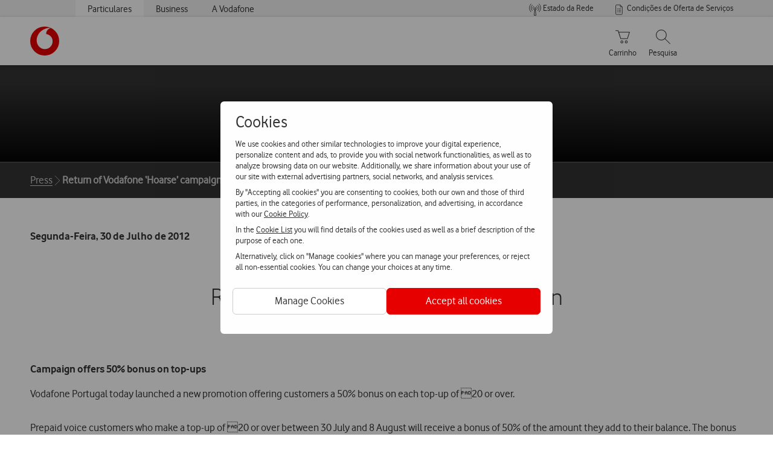

--- FILE ---
content_type: text/css
request_url: https://www.vodafone.pt/etc.clientlibs/digital-commons/components/content/hidden/vf_cookieContext/clientlibs.min.019054dbdd125855fcaa3af1ca6e5dff.css
body_size: 2243
content:
.vdf-cookie-layer__modal{display:flex;position:fixed;justify-content:center;align-items:center;left:0;top:0;width:100vw;height:100vh;overflow:auto;z-index:100001!important;background-color:#000;background-color:rgba(0,0,0,.4)}.vdf-cookie-layer__modal-content{max-width:550px;display:flex;flex-direction:column;margin:16px;padding:16px 25px;border-radius:6px;overflow:auto;background-color:#fefefe}@media only screen and (max-width:640px){.vdf-cookie-layer__modal-content{flex:1;max-width:unset}}.vdf-cookie-layer__modal-title{font-size:28px}@media only screen and (max-width:640px){.vdf-cookie-layer__modal-title{font-size:20px}}.vdf-cookie-layer__modal-subtitle{font-size:20px;margin-top:20px;margin-bottom:16px}@media only screen and (max-width:640px){.vdf-cookie-layer__modal-subtitle{font-size:18px;margin-top:16px;margin-bottom:7px}}.vdf-cookie-layer__modal-body{overflow:auto;scrollbar-width:none;max-height:50vh}.vdf-cookie-layer__modal-body::-webkit-scrollbar{display:none}.vdf-cookie-layer__modal-body>hr{border:1px solid #ebebeb;margin:0}.vdf-cookie-layer__modal-text{font-size:14px;margin:8px 0 0}.vdf-cookie-layer__modal-buttons{display:flex;justify-content:space-around;flex-wrap:wrap;margin-right:-25px;margin-left:-25px;padding:26px 20px 16px;gap:22px}@media only screen and (max-width:640px){.vdf-cookie-layer__modal-buttons{flex-direction:column;padding:15px 20px;gap:unset}}.vdf-cookie-layer__modal-buttons div{flex:1}.vdf-cookie-layer__modal-buttons.shadow{box-shadow:0 -3px 6px #000 0f}.vdf-cookie-layer__modal-buttons.no-shadow{box-shadow:none}.vdf-cookie-layer__modal-buttons button{width:100%;height:44px;border-radius:6px;padding:0 32px}@media only screen and (max-width:640px){.vdf-cookie-layer__modal-buttons button{width:100%;margin-top:16px}}.vdf-cookie-layer__modal-buttons .config button{background:#fff;border:1px solid #ccc}.vdf-cookie-layer__modal-buttons .config button:focus{outline:0}.vdf-cookie-layer__modal-buttons .config.disabled>button{background:#ccc!important;border:1px solid #ccc!important;color:#fff!important;pointer-events:none}.vdf-cookie-layer__modal-buttons .confirm button{background-color:#e60000;color:#fff;border:1px solid #e60000}.vdf-cookie-layer__modal-buttons .confirm button:focus{outline:0}@media only screen and (max-width:640px){.vdf-cookie-layer__modal-buttons:is(.config,.confirm){width:100%}}.vdf-cookie-layer__accordion{background-color:#fff;cursor:pointer;padding:0 10px;margin:8px auto 10px;width:100%;border:0;text-align:left;outline:0;transition:.4s;font-size:18px;font-weight:bold}@media only screen and (max-width:640px){.vdf-cookie-layer__accordion{font-size:14px;padding:0 4px}}.vdf-cookie-layer__accordion>svg{position:relative;width:24px;top:7px;transition:all .3s ease-out}.vdf-cookie-layer__accordion-1-pt::after{content:'Sempre ativas';float:right;margin-left:5px;color:#007c92;position:relative;top:5px;margin:auto;width:auto;font-size:14px;text-align:right}@media only screen and (max-width:640px){.vdf-cookie-layer__accordion-1-pt::after{width:44px}}.vdf-cookie-layer__accordion-1-en::after{content:'Always Active';float:right;margin-left:5px;color:#007c92;position:relative;top:5px;margin:auto;width:auto;font-size:14px;text-align:right}@media only screen and (max-width:640px){.vdf-cookie-layer__accordion-1-en::after{width:44px}}.vdf-cookie-layer__accordion-toggle{position:relative;float:right;width:40px;height:24px;margin-top:5px}.vdf-cookie-layer__accordion-toggle input{opacity:0;width:0;height:0}.vdf-cookie-layer__accordion-slider{position:absolute;cursor:pointer;top:0;left:0;right:0;bottom:0;background-color:#999;-webkit-transition:.4s;transition:.4s;float:right;border-radius:34px}.vdf-cookie-layer__accordion-slider:before{position:absolute;content:'';height:26px;width:26px;left:0;bottom:0;background-color:#fff;-webkit-transition:.4s;transition:.4s;border-radius:50%;box-shadow:0 3px 6px #00000033}.vdf-cookie-layer__accordion input:checked+.vdf-cookie-layer__accordion-slider{background-color:#007c92}.vdf-cookie-layer__accordion input:focus+.vdf-cookie-layer__accordion-slider{box-shadow:0 0 1px #2196f3}.vdf-cookie-layer__accordion input:checked+.vdf-cookie-layer__accordion-slider:before{-webkit-transform:translateX(17px);-ms-transform:translateX(17px);transform:translateX(17px)}.vdf-cookie-layer__panel{padding:0 18px;padding-left:10px;background-color:#fff;max-height:0;overflow:hidden;transition:max-height .2s ease-out;font-size:14px}@media only screen and (max-width:640px){.vdf-cookie-layer__panel{padding-left:4px}}.vdf-cookie-layer__panel>p{margin-top:-4px}.vdf-cookie-layer__accordion-arrow svg{transform:rotate(-180deg);transition:all .3s ease-out}.cookie-layer-global__hide{display:none!important}#cc-white-template .btn-modal{height:44px;flex-grow:0;display:flex;justify-content:center;align-items:center;border-radius:24px;box-shadow:0 2px 1px 0 rgba(80,80,80,.04);border:solid 1px #ccc;font-family:"amigo-Medium";text-decoration:none;margin:0 6px 0 6px;transition:all .2s ease-in-out;padding:0 24px 0 24px}@media screen and (max-width:599px){#cc-white-template .btn-modal{width:100%;margin:0}}#cc-white-template .btn-modal-gray{background-color:#fff;color:#14142b}#cc-white-template .btn-modal-gray:hover{color:#b56dff}#cc-white-template .btn-modal-gray:focus{color:#b56dff}#cc-white-template .btn-modal-purple{background-color:#7d00ff;color:#fff}#cc-white-template .btn-modal-purple:hover{background-color:#5c06bc}#cc-white-template .btn-modal-purple:focus{background-color:#5c06bc}#cc-white-template .btn-modal.disabled{background-color:#fff;color:#ccc;pointer-events:none}#cc-white-template .link-modal-purple{color:#7d00ff}#cc-white-template .modal-cookies{background:rgba(20,20,43,.8);position:fixed;width:100%;height:100%;top:0;left:0;bottom:0;transition:all .5s ease-in-out;opacity:0;z-index:-1;display:flex;align-items:center;justify-content:center}#cc-white-template .modal-cookies.open{opacity:1;transition:all .5s ease-in-out;z-index:8888}#cc-white-template .modal-cookies-wrapper{position:fixed;max-width:635px;background:#fff;border-radius:20px;transition:all .5s ease-in-out;margin:16px}@media screen and (max-width:599px){#cc-white-template .modal-cookies-wrapper{position:relative;max-height:calc(99vh);overflow:hidden}}#cc-white-template .modal-cookies-wrapper .modal-cookies-header{padding:19px 24px 0 24px}@media screen and (max-width:599px){#cc-white-template .modal-cookies-wrapper .modal-cookies-header{overflow:auto;padding:16px 16px 0 16px}}#cc-white-template .modal-cookies-wrapper .modal-cookies-area{padding:17px 24px 0 24px;overflow-y:auto;position:relative;-ms-flex:1 1 auto;flex:1 1 auto}@media screen and (max-width:599px){#cc-white-template .modal-cookies-wrapper .modal-cookies-area{max-height:60vh;overflow:auto;position:relative;-ms-flex:1 1 auto;flex:1 1 auto;padding:1rem;overflow-y:auto;min-height:170px}}#cc-white-template .modal-cookies-wrapper .modal-cookies-footer{padding:22px 0 20px 0;display:flex;justify-content:center}@media screen and (max-width:599px){#cc-white-template .modal-cookies-wrapper .modal-cookies-footer{flex-direction:column-reverse;border-top:1px solid #e5e5e5;padding:16px;width:100%;background-color:#fff;height:132px;box-shadow:1px -2px 2px 0 rgba(80,80,80,.08)}#cc-white-template .modal-cookies-wrapper .modal-cookies-footer .btn-modal-purple{margin-bottom:12px}}#cc-white-template .title-modal-1{font-family:"amigo-Medium";font-size:20px;margin-bottom:9px}#cc-white-template .title-modal-2{font-family:"amigo-Medium";font-size:20px;margin-bottom:17px}#cc-white-template .pg-modal-1{font-size:15px;line-height:24px}@media screen and (max-width:599px){#cc-white-template .pg-modal-1{font-size:13px;line-height:20px}}#cc-white-template .tabs-modal{border-radius:16px;box-shadow:0 2px 1px 0 rgba(20,20,43,.04);border:solid 1px #e4e4e4}#cc-white-template .tabs-modal input{position:absolute;opacity:0;z-index:-1}#cc-white-template .tabs-modal input:checked+.tab-label .tabsC::before{background-image:url(data:image/svg+xml,%3Csvg%20version%3D\'1.1\'%20id%3D\'Layer_1\'%20xmlns%3D\'http%3A//www.w3.org/2000/svg\'%20xmlns%3Axlink%3D\'http%3A//www.w3.org/1999/xlink\'%20x%3D\'0px\'%20y%3D\'0px\'%20viewBox%3D\'0%200%2016%2016\'%20style%3D\'enable-background%3Anew%200%200%2016%2016%3B\'%20xml%3Aspace%3D\'preserve\'%3E%3Cstyle%20type%3D\'text/css\'%3E.st0%7Bfill-rule%3Aevenodd%3Bclip-rule%3Aevenodd%3Bfill%3A%2314142B%3B%7D%3C/style%3E%3Cpath%20class%3D\'st0\'%20d%3D\'M0%2C7h16v2H0V7z\'/%3E%3C/svg%3E);width:16px;height:16px;text-align:center;transition:all .35s;display:flex}#cc-white-template .tabs-modal input:checked ~ .tab-content{max-height:100vh;padding:0 70px 10px 55px}@media screen and (max-width:599px){#cc-white-template .tabs-modal input:checked ~ .tab-content{padding:0 45px 10px}}#cc-white-template .tab{width:100%;overflow:hidden;border-bottom:1px solid #e4e4e4}#cc-white-template .tab:last-child{border-bottom:0}#cc-white-template .tab-label{display:flex;padding:14px 14px 14px 17px;cursor:pointer;font-size:18px;align-items:center}@media screen and (max-width:599px){#cc-white-template .tab-label{font-size:16px;padding:10px 14px 10px 17px}}#cc-white-template .tab-label .tabsC{margin-right:15px}@media screen and (max-width:599px){#cc-white-template .tab-label .tabsC{margin-right:15px}}#cc-white-template .tab-label .tabsC::before{background-image:url(data:image/svg+xml,%3Csvg%20version%3D%271.1%27%20id%3D%27Layer_1%27%20xmlns%3D%27http%3A//www.w3.org/2000/svg%27%20xmlns%3Axlink%3D%27http%3A//www.w3.org/1999/xlink%27%20x%3D%270px%27%20y%3D%270px%27%20viewBox%3D%270%200%2016%2016%27%20style%3D%27enable-background%3Anew%200%200%2016%2016%3B%27%20xml%3Aspace%3D%27preserve%27%3E%3Cstyle%20type%3D%27text/css%27%3E.st0%7Bfill-rule%3Aevenodd%3Bclip-rule%3Aevenodd%3Bfill%3A%2314142B%3B%7D%3C/style%3E%3Cpath%20class%3D%27st0%27%20d%3D%27M7%2C9v4h2V9h4V7H9V3H7v4H3v2H7z%27/%3E%3Crect%20y%3D%277%27%20class%3D%27st0%27%20width%3D%273.1%27%20height%3D%272%27/%3E%3Crect%20x%3D%2712.9%27%20y%3D%277%27%20class%3D%27st0%27%20width%3D%273.1%27%20height%3D%272%27/%3E%3Crect%20x%3D%276.5%27%20y%3D%270.5%27%20transform%3D%27matrix\(6.123234e-17%20-1%201%206.123234e-17%206.4617%209.5383\)%27%20class%3D%27st0%27%20width%3D%273.1%27%20height%3D%272%27/%3E%3Crect%20x%3D%276.5%27%20y%3D%2713.5%27%20transform%3D%27matrix\(6.123234e-17%20-1%201%206.123234e-17%20-6.4617%2022.4617\)%27%20class%3D%27st0%27%20width%3D%273.1%27%20height%3D%272%27/%3E%3C/svg%3E);content:"";width:16px;height:16px;text-align:center;transition:all .35s;display:flex}#cc-white-template .tab-label .always-active{color:#7d00ff;margin-left:auto;font-size:18px}@media screen and (max-width:599px){#cc-white-template .tab-label .always-active{text-align:right}}#cc-white-template .tab-label .align-left-m{margin-left:auto}#cc-white-template .tab-content{max-height:0;font-size:14px;color:#6e6d6d;padding:0 70px 0 47px}@media screen and (max-width:599px){#cc-white-template .tab-content{padding:0 45px}}#cc-white-template .switch{position:relative;display:inline-block;width:40px;height:24px;margin-left:0}#cc-white-template .switch input{opacity:0;width:0;height:0}#cc-white-template .slider{position:absolute;cursor:pointer;top:0;left:0;right:0;bottom:0;background-color:#969696;-webkit-transition:.4s;transition:.4s}#cc-white-template .slider.round{border-radius:100px}#cc-white-template .slider.round:before{border-radius:50%}#cc-white-template .slider::before{position:absolute;content:"";height:20px;width:20px;left:2px;bottom:2px;background-color:#fff;-webkit-transition:.4s;transition:.4s}#cc-white-template input:checked+.slider.slider{background-color:#7d00ff}#cc-white-template input:focus+.slider.slider{box-shadow:0 0 1px #7d00ff}#cc-white-template input:checked+.slider.slider:before{-webkit-transform:translateX(16px);-ms-transform:translateX(16px);transform:translateX(16px)}

--- FILE ---
content_type: text/css
request_url: https://www.vodafone.pt/etc.clientlibs/digital-commons/components/content/structure/ws10/vf_navigation/vf_headerMenu/clientlibs.min.20f4d388b7612dad90529a38af396997.css
body_size: -34
content:
#headerMenu button:focus-visible,#headerMenu a:focus-visible,#headerMenu span:focus-visible,#headerMenu input:focus-visible,#headerMenu textarea:focus-visible,#headerMenu select:focus-visible,#headerMenu li:focus-visible{outline:3px solid red;outline-offset:3px;border-radius:4px;transition:outline .2s ease-in-out}.menu-navigation__level--second-closed{all:unset;position:absolute;z-index:1;top:50px;right:-40px;width:20px;height:20px;transition:transform .3s linear , right .6s ease-in-out;display:inline-flex;align-items:center;justify-content:center;cursor:pointer}.menu-navigation__level--second-closed>svg{vertical-align:top}.menu-navigation__level--second-closed:hover{transform:rotate(90deg)}.menu-navigation__level--second-closed:focus{outline:3px solid red;outline-offset:3px;border-radius:4px;transition:outline .2s ease-in-out}.menu-navigation__level--second-closed:focus-visible{opacity:.8}.menu-navigation__level--second{margin-left:-15px}.menu-navigation__scrollable{padding-left:30px;max-width:390px}

--- FILE ---
content_type: text/css
request_url: https://www.vodafone.pt/etc.clientlibs/digital-commons/components/content/structure/ws10/vf_navigation/clientlibs.min.a4f20b7d309eadf9ba5ad5ee32af6097.css
body_size: -164
content:
#navigationLevelZero .menu-navigation__context_aux>li:focus-within{outline:3px solid red;outline-offset:-3px;border-radius:6px}#navigationLevelZero .menu-navigation__context_aux a:focus,#navigationLevelZero .menu-navigation__context_aux a:focus-visible{outline:none!important;box-shadow:none!important}#navigationLevelZero>li>a:focus-visible{outline:3px solid red;outline-offset:-6px;border-radius:6px;padding-bottom:3px}@media (forced-colors:active){#navigationLevelZero .menu-navigation__context_aux>li:focus-within{outline:3px solid red;outline-offset:3px}#navigationLevelZero .menu-navigation__context_aux a:focus,#navigationLevelZero .menu-navigation__context_aux a:focus-visible{outline:none!important;box-shadow:none!important}}.menu-navigation__context_aux{list-style:none;margin:0;padding:0;display:flex;margin-left:auto}

--- FILE ---
content_type: text/css
request_url: https://www.vodafone.pt/etc.clientlibs/digital-commons/components/content/vf_parent_component/clientlibs.min.ed7a0416be0b5092640ba8ab302907f3.css
body_size: 61
content:
.flush--half{padding:24px}.flush--total-all{padding:48px}.spacing-none{padding:0}.spacing-1{padding:4px}.spacing-2{padding:8px}.spacing-3{padding:16px}@media only screen and (max-width:639px){.spacing-3{padding:12px}}.spacing-4{padding:20px}@media only screen and (max-width:639px){.spacing-4{padding:16px}}.spacing-5{padding:24px}@media only screen and (max-width:639px){.spacing-5{padding:20px}}.spacing-6{padding:32px}@media only screen and (max-width:639px){.spacing-6{padding:24px}}.spacing-7{padding:40px}@media only screen and (max-width:639px){.spacing-7{padding:24px}}.spacing-8{padding:48px}@media only screen and (max-width:639px){.spacing-8{padding:32px}}.spacing-9{padding:56px}@media only screen and (max-width:639px){.spacing-9{padding:40px}}.spacing-10{padding:64px}@media only screen and (max-width:639px){.spacing-10{padding:48px}}.spacing-11{padding:72px}@media only screen and (max-width:639px){.spacing-11{padding:48px}}.spacing-12{padding:80px}@media only screen and (max-width:639px){.spacing-12{padding:48px}}.section--cerulean{background-color:#0096ad!important;color:#fff}.section--buddha-gold{background-color:#b7bf10!important;color:#fff}.section--tangerine{background-color:#eb6100!important;color:#fff}.section--black{background-color:#0d0d0d!important;color:#fff}.section--red-berry{background-color:#a10000!important;color:#fff}.section--limeade{background-color:#428600!important;color:#fff}.section--gallery{background-color:#f2f2f2!important;color:#333}.section--wild-sand{background-color:#f2f2f2!important;color:#333}.section--mine-shaft{background-color:#25282b!important;color:#fff}.section--silver{background-color:#bebebe!important;color:#fff}.section--silver-chalice{background-color:#bebebe;color:#fff}.section--blue-lagoon{background-color:#00697c!important;color:#fff}.section--dove-gray{background-color:#7e7e7e!important;color:#fff}.section--dusty-gray{background-color:#7e7e7e!important;color:#fff}.section--info{background-color:#005ea5;color:#fff}.section--ultra-green{background-color:#008a00;color:#fff}

--- FILE ---
content_type: text/css
request_url: https://www.vodafone.pt/etc.clientlibs/digital-commons/components/content/structure/vf_breadcrumb/clientlibs.min.b2211b6b0da534b20a87a2493852b4c6.css
body_size: -255
content:
.breadcrumbs_borders{border-bottom:unset}.breadcrumbs__list{display:flex;gap:16px}.breadcrumbs__crumb{margin:unset}.breadcrumbs__item{gap:16px}@media only screen and (max-width:970px){.breadcrumbs__icon-link{display:flex;gap:12px}}

--- FILE ---
content_type: text/css
request_url: https://www.vodafone.pt/apps/digital-commons/components/content/authored/vf_text/clientlibs.min.e1c3cc821cfc2914e4c185eac3a0f2a6.css
body_size: -222
content:
.text_component_style{font-size:18px;line-height:26px}@media only screen and (max-width:767px){.text_component_style{font-size:16px;line-height:20px}}.text_component_style .text_paragraph__2,.text_component_style small{font-size:14px;line-height:18px}

--- FILE ---
content_type: application/javascript
request_url: https://www.vodafone.pt/apps/digital-commons/components/content/authored/vf_text/clientlibs.min.js
body_size: 582
content:
(function ($, $document, gAuthor) {
    if(!gAuthor){
        return;
    }
    $document.on("cq-editables-loaded", function(event){
        $.each(event.editables, function(index, editable){
            if(!editable.dom || !isInPlaceEditingEnabled(editable)){
                return;
            }
            if (editable.type == "digital-commons/components/content/authored/vf_text") {
                editable.dom.on("editing-start", getEditStartedListener(editable));
            }
        });
    });
    $document.on("inline-edit-finish", function (event) {
        event.editable.dom.on("editing-start", getEditStartedListener(event.editable));
    });
    function isInPlaceEditingEnabled(editable){
        try{
            const editConfig = editable.config.editConfig;
            return editConfig && editConfig.inplaceEditingConfig && editConfig.inplaceEditingConfig.active;
        }catch(err){
            return false;
        }
    }
    function getMobileHtml(desktopTextHTML) {
        // [RTE Limitation] - When copy the html to the editor the attribute href is not passed.
        // The solution is inject the attribute '_rte_href' with the URL value, just 'href' will not work.
        const mobileDiv = document.createElement("div");
        mobileDiv.innerHTML = desktopTextHTML;
        const linksToUpdate = mobileDiv.querySelectorAll("a");
        if (linksToUpdate) {
            linksToUpdate.forEach(element => {
                if (element.href) {
                    element.setAttribute("_rte_href", element.href);
                }
            });
        }
        return mobileDiv;
    }
    function getEditStartedListener(editable){
        const gRegistry = Granite.author.editor.registry,
            emptyFn = function(){},
            domAux = editable.dom[0],
            desktopTextHTML = domAux.querySelector('.desktopText').innerHTML.trim();

        if(_.isEmpty(gRegistry)){
            console.log("EAEM - Granite author registry not available");
            return emptyFn;
        }

        const inlineTextEditor = gRegistry["text"];
        if(!inlineTextEditor){
            console.log("EAEM - Granite author rte not available");
            return emptyFn;
        }

        return function eaemEditStartedListener(){
            if(!inlineTextEditor.rte){
                return;
            }
            if (inlineTextEditor.rte.originalConfig.name == "./textMobile" && inlineTextEditor.historyInitialContent === "") {
                $(inlineTextEditor.rte.textContainer).html(getMobileHtml(desktopTextHTML));
            }
        }
    }
}(jQuery, jQuery(document), Granite.author));

--- FILE ---
content_type: application/javascript
request_url: https://www.vodafone.pt/etc.clientlibs/digital-commons/clientlibs/common/stores/basketStore.min.js
body_size: 609
content:
var basketModule={namespaced:!0,state:{basket:{},basketUpdated:Boolean,basketUpdatedSource:String,delivery:void 0,checkout:void 0,checkoutBackup:void 0,anyShippingMethodAvailable:void 0},mutations:{set:function(a,b){a.basket=b;a.basketUpdated=!1;a=document.location.hostname;-1!=a.indexOf(".")&&(a=a.substr(a.indexOf("."),a.length));Cookies.set("basketItemsNumber",this.getters["basket/counter"],{domain:a,expires:15,secure:isNotLocalEnvironment})},basketUpdated:function(a,b){var c=b.source;a.basket=
b.basket;a.basketUpdated=!0;a.basketUpdatedSource=c?c:"";a=document.location.hostname;-1!=a.indexOf(".")&&(a=a.substr(a.indexOf("."),a.length));Cookies.set("basketItemsNumber",this.getters["basket/counter"],{domain:a,expires:15,secure:isNotLocalEnvironment})},setDeliveryCost:function(a,b){a.delivery=b},setTotalPrice:function(a,b){a.checkout=b},setTotalPriceBackup:function(a,b){a.checkoutBackup=b},setAnyShippingMethodAvailable:function(a,b){a.anyShippingMethodAvailable=b}},getters:{basket:function(a){return a.basket},
basketUpdated:function(a){return a.basketUpdated},counter:function(a){var b=0;a&&a.basket&&a.basket.cartItems&&0<a.basket.cartItems.length&&a.basket.cartItems.forEach(function(a){a&&a.quantity&&(b+=parseInt(a.quantity))});return parseInt(b)},isCVBasket:function(a){var b=!1;a&&a.basket&&a.basket.cartTotalPrice&&0<a.basket.cartTotalPrice.length&&a.basket.cartTotalPrice.forEach(function(a){a&&a.unitOfMeasure&&"POINTS"===a.price.taxIncludedAmount.unit&&(b=!0)});return b},totalEURValue:function(a){var b=
0;a&&a.checkout&&0<a.checkout.length?a.checkout.forEach(function(a){a&&a.unitOfMeasure&&"EUR"===a.price.taxIncludedAmount.unit&&"ONETIME"===a.priceType&&a.price&&a.price.taxIncludedAmount&&a.price.taxIncludedAmount.value&&(b=a.price.taxIncludedAmount.value)}):a&&a.basket&&a.basket.cartTotalPrice&&0<a.basket.cartTotalPrice.length&&a.basket.cartTotalPrice.forEach(function(a){a&&a.unitOfMeasure&&"EUR"===a.price.taxIncludedAmount.unit&&a.price&&a.price.taxIncludedAmount&&a.price.taxIncludedAmount.value&&
"ONETIME"===a.priceType&&(b=a.price.taxIncludedAmount.value)});return b},totalEURDutyFreeValue:function(a){var b=0;a&&a.checkout&&0<a.checkout.length?a.checkout.forEach(function(a){a&&a.unitOfMeasure&&"EUR"===a.price.dutyFreeAmount.unit&&"ONETIME"===a.priceType&&a.price&&a.price.dutyFreeAmount&&a.price.dutyFreeAmount.value&&(b=a.price.dutyFreeAmount.value)}):a&&a.basket&&a.basket.cartTotalPrice&&0<a.basket.cartTotalPrice.length&&a.basket.cartTotalPrice.forEach(function(a){a&&a.unitOfMeasure&&"EUR"===
a.price.dutyFreeAmount.unit&&a.price&&a.price.dutyFreeAmount&&a.price.dutyFreeAmount.value&&"ONETIME"===a.priceType&&(b=a.price.dutyFreeAmount.value)});return b},totalPOINTSValue:function(a){var b=0;a&&a.checkout&&0<a.checkout.length&&a.checkout.forEach(function(a){a&&a.unitOfMeasure&&"POINTS"===a.price.dutyFreeAmount.unit&&a.price&&a.price.dutyFreeAmount&&a.price.dutyFreeAmount.value&&"ONETIME"===a.priceType&&(b+=a.price.dutyFreeAmount.value)});a&&a.basket&&a.basket.cartTotalPrice&&0<a.basket.cartTotalPrice.length&&
a.basket.cartTotalPrice.forEach(function(a){a&&a.unitOfMeasure&&"POINTS"===a.price.dutyFreeAmount.unit&&a.price&&a.price.dutyFreeAmount&&a.price.dutyFreeAmount.value&&"ONETIME"===a.priceType&&(b+=a.price.dutyFreeAmount.value)});return b},deliveryCost:function(a){return a&&a.delivery?a.delivery.costZero?"0":a.delivery.price.taxIncludedAmount.value:"-"},deliveryCostDutyFree:function(a){return a&&a.delivery?a.delivery.costZero?"0":a.delivery.price.dutyFreeAmount.value:"-"},isAnyShippingMethodAvailable:function(a){return a.anyShippingMethodAvailable},
getVoucherValueDutyFreeAmount:function(a){var b=0;a&&a.checkout&&0<a.checkout.length&&a.checkout.forEach(function(a){a&&a.unitOfMeasure&&"EUR"===a.price.dutyFreeAmount.unit&&a.priceAlteration&&0<a.priceAlteration.length&&a.priceAlteration[0].price&&a.priceAlteration[0].price.dutyFreeAmount&&(b=a.priceAlteration[0].price.dutyFreeAmount.value)});return b},getVoucherValueTaxIncludedAmount:function(a){var b=0;a&&a.checkout&&0<a.checkout.length&&a.checkout.forEach(function(a){a&&a.unitOfMeasure&&"EUR"===
a.price.taxIncludedAmount.unit&&a.priceAlteration&&0<a.priceAlteration.length&&a.priceAlteration[0].price&&a.priceAlteration[0].price.taxIncludedAmount&&(b=a.priceAlteration[0].price.taxIncludedAmount.value)});return b},getVoucherCode:function(a){var b="";a&&a.checkout&&0<a.checkout.length&&a.checkout.forEach(function(a){a&&a.priceAlteration&&0<a.priceAlteration.length&&a.priceAlteration.forEach(function(a){"VOUCHER"===a.priceType&&(b=a.name)})});return b}}},basketStore=new Vuex.Store({modules:{basket:basketModule}});

--- FILE ---
content_type: text/plain; charset=utf-8
request_url: https://wwe2.byside.com/socket.io/1/?t=1768096010410
body_size: 744
content:
6U6X_QUcgG0_kcJhOvvo:25:30:websocket,xhr-polling

--- FILE ---
content_type: application/javascript
request_url: https://www.vodafone.pt/etc.clientlibs/digital-commons/clientlibs/vendor/svg-html.min.js
body_size: 48438
content:
document.getElementById("svgHtml").innerHTML='\x3csvg viewBox\x3d"0 0 100 100" xmlns\x3d"http://www.w3.org/2000/svg" xmlns:sketch\x3d"http://www.bohemiancoding.com/sketch/ns" xmlns:xlink\x3d"http://www.w3.org/1999/xlink" style\x3d"display: none"\x3e\x3cdefs\x3e\x3clinearGradient id\x3d"bill-hi-a01b69f4-5c50-4295-b7fc-15af639ce53e" x1\x3d"125.08" y1\x3d"44.36" x2\x3d"159.64" y2\x3d"78.92" gradientUnits\x3d"userSpaceOnUse"\x3e\x3cstop offset\x3d"0"/\x3e\x3cstop offset\x3d"1" stop-opacity\x3d"0"/\x3e\x3c/linearGradient\x3e\x3csymbol id\x3d"chart-line-hi-dark-5e5d602f-2177-45a9-8c44-5797d02c0824" data-name\x3d"Analyst_view_ic_hi" viewBox\x3d"0 0 192 192"\x3e\x3crect x\x3d"24" y\x3d"24" width\x3d"144" height\x3d"144" rx\x3d"16" ry\x3d"16" fill\x3d"#fff"/\x3e\x3cpath d\x3d"M48,138V54a2,2,0,0,1,4,0v84a2,2,0,0,1-4,0Z" opacity\x3d"0.06"/\x3e\x3cpath d\x3d"M152,166H40a16,16,0,0,1-16-16v2a16,16,0,0,0,16,16H152a16,16,0,0,0,16-16v-2A16,16,0,0,1,152,166Z" opacity\x3d"0.06"/\x3e\x3cpolyline points\x3d"61.13 114.5 73 102.54 80 107.69 104 76.31 117 94.61 137.38 82.75" fill\x3d"none" stroke\x3d"#000" stroke-linecap\x3d"round" stroke-linejoin\x3d"round" stroke-width\x3d"4" opacity\x3d"0.06"/\x3e\x3cpolyline points\x3d"61.13 114.5 73 102.54 80 107.69 104 76.31 117 94.61 137.38 82.75" fill\x3d"none" stroke\x3d"#e60000" stroke-linecap\x3d"round" stroke-linejoin\x3d"round" stroke-width\x3d"4"/\x3e\x3crect width\x3d"192" height\x3d"192" fill\x3d"none"/\x3e\x3cpath d\x3d"M142,140H50a2,2,0,0,1,0-4h92a2,2,0,0,1,0,4Z" fill\x3d"#4a4d4e"/\x3e\x3c/symbol\x3e\x3clinearGradient id\x3d"dashboard-hi-6e20dc0f-732c-4553-b0da-73b8ffd5cba2" x1\x3d"-8078.26" y1\x3d"-8077.36" x2\x3d"-8021.23" y2\x3d"-8134.38" gradientTransform\x3d"matrix(1, 0, 0, -1, 8191, -7999)" gradientUnits\x3d"userSpaceOnUse"\x3e\x3cstop offset\x3d"0"/\x3e\x3cstop offset\x3d"1" stop-opacity\x3d"0"/\x3e\x3c/linearGradient\x3e\x3clinearGradient id\x3d"home-c51c7f31-2bff-4287-9c7b-56c74cfc30ac" x1\x3d"68" y1\x3d"69.4" x2\x3d"154.61" y2\x3d"156.01" gradientUnits\x3d"userSpaceOnUse"\x3e\x3cstop offset\x3d"0"/\x3e\x3cstop offset\x3d"1" stop-opacity\x3d"0"/\x3e\x3c/linearGradient\x3e\x3cclipPath id\x3d"users-hi-4541ee56-66e1-408c-93e4-9ef6cfb3864e" transform\x3d"translate(0 0)"\x3e\x3cpath d\x3d"M131,140.93a153.85,153.85,0,0,1-31.29-3.2,7.25,7.25,0,0,1-5.53-8.93c5.86-22.9,21.65-33.58,37-33.58s30.74,10.69,36.53,33.6a7.25,7.25,0,0,1-5.53,8.9A153.85,153.85,0,0,1,131,140.93Zm22.9-68.68a23,23,0,1,0-23,23A23,23,0,0,0,153.87,72.25Z" fill\x3d"none"/\x3e\x3c/clipPath\x3e\x3clinearGradient id\x3d"users-hi-9da23ad9-83c3-4059-8d2a-0e9591b73885" x1\x3d"90.61" y1\x3d"75.15" x2\x3d"168.98" y2\x3d"153.52" gradientUnits\x3d"userSpaceOnUse"\x3e\x3cstop offset\x3d"0"/\x3e\x3cstop offset\x3d"1" stop-opacity\x3d"0"/\x3e\x3c/linearGradient\x3e\x3cstyle\x3e.cls-1{fill:#e60000;}.cls-2{fill:#fff;}\x3c/style\x3e\x3c/defs\x3e\x3csymbol viewBox\x3d"0 0 152 156.68" id\x3d"icon-24-7-support"\x3e\x3ctitle\x3e24-7-support\x3c/title\x3e \x3cpath d\x3d"M123.95,162.24c11.26,11.44,27.5,11.17,44.05,9.76,0,0-15.18-6.57-19.78-26.62" transform\x3d"translate(-20 -20)" stroke-linecap\x3d"round" stroke-linejoin\x3d"round"/\x3e\x3cpath d\x3d"M124,162.24a73.16,73.16,0,1,1,24-16.83" transform\x3d"translate(-20 -20)" stroke-miterlimit\x3d"10"/\x3e\x3c/symbol\x3e\x3csymbol viewBox\x3d"0 0 161.86 89.2" id\x3d"icon-360-degrees"\x3e\x3ctitle\x3e360-degrees\x3c/title\x3e \x3cpath d\x3d"M165.86,86.87C170.44,90.71,173,95,173,99.5c0,16.55-34.44,30-76.93,30-3.67,0-9.09.19-12.63,0" transform\x3d"translate(-15.14 -59)" stroke-linecap\x3d"round" stroke-linejoin\x3d"round"/\x3e\x3cpath d\x3d"M65,126.92c-27-4.65-45.83-15.18-45.83-27.42,0-8,8-15.25,21.13-20.63" transform\x3d"translate(-15.14 -59)" stroke-linecap\x3d"round" stroke-linejoin\x3d"round"/\x3e\x3cpolyline points\x3d"83.04 85.2 68.31 70.47 83.04 55.73" stroke-linecap\x3d"round" stroke-linejoin\x3d"round"/\x3e\x3cpath d\x3d"M52,63.4H71.5S62,73.4,60,78.9h2c6.6,0,11.5,3.9,11.5,10.5h0c0,6.6-4.9,11-11.5,11h0a20.13,20.13,0,0,1-10.19-3" transform\x3d"translate(-15.14 -59)" stroke-linecap\x3d"round" stroke-linejoin\x3d"round"/\x3e\x3cpath d\x3d"M106,63.4C96,63.9,88.35,72,87,81.9c-1.38,10.12.78,18.5,11,18.5,0,0,9.93.55,9-13-1-14.5-20-5.5-20-5.5" transform\x3d"translate(-15.14 -59)" stroke-linecap\x3d"round" stroke-linejoin\x3d"round"/\x3e\x3cpath d\x3d"M142,81.7c0,10.33-3.5,18.7-11.5,18.7C123,100.4,119,92,119,81.7S123,63,130.5,63,142,71.37,142,81.7Z" transform\x3d"translate(-15.14 -59)" stroke-linecap\x3d"round" stroke-linejoin\x3d"round"/\x3e\x3ccircle cx\x3d"145.36" cy\x3d"10.4" r\x3d"6" stroke-linecap\x3d"round" stroke-linejoin\x3d"round"/\x3e\x3c/symbol\x3e\x3csymbol viewBox\x3d"0 0 160 160" id\x3d"icon-4g"\x3e\x3ctitle\x3e4g\x3c/title\x3e \x3cpath d\x3d"M122,98h14v12a9.56,9.56,0,0,1-7,9.5c-8.28,2.26-25,3.73-25-23.5,0-29.5,26.56-25.9,30.5-18.5" transform\x3d"translate(-16 -16)" stroke-linecap\x3d"round" stroke-linejoin\x3d"round"/\x3e\x3cline x1\x3d"64" y1\x3d"56" x2\x3d"64" y2\x3d"106" stroke-linecap\x3d"round" stroke-linejoin\x3d"round"/\x3e\x3cpolyline points\x3d"72 92 38 92 64 56" stroke-linecap\x3d"round" stroke-linejoin\x3d"round"/\x3e\x3ccircle cx\x3d"80" cy\x3d"80" r\x3d"76" stroke-miterlimit\x3d"10"/\x3e\x3c/symbol\x3e\x3csymbol viewBox\x3d"0 0 160 144" id\x3d"icon-accessories"\x3e\x3ctitle\x3eaccessories\x3c/title\x3e \x3crect x\x3d"12" y\x3d"76" width\x3d"32" height\x3d"64" rx\x3d"16" ry\x3d"16" stroke-linecap\x3d"round" stroke-linejoin\x3d"round"/\x3e\x3crect x\x3d"116" y\x3d"76" width\x3d"32" height\x3d"64" rx\x3d"16" ry\x3d"16" stroke-linecap\x3d"round" stroke-linejoin\x3d"round"/\x3e\x3cpath d\x3d"M20,128V96c0-40,31.89-76,76-76s76,36.12,76,76v32" transform\x3d"translate(-16 -16)" stroke-linecap\x3d"round" stroke-linejoin\x3d"round"/\x3e\x3c/symbol\x3e\x3csymbol viewBox\x3d"0 0 112 112" id\x3d"icon-add-or-plus"\x3e\x3ctitle\x3eadd-or-plus\x3c/title\x3e \x3cline id\x3d"add-or-plus-5296567e-a58a-41f4-935a-d538c044ff44" data-name\x3d"\x26lt;Pfad\x26gt;" x1\x3d"108" y1\x3d"56" x2\x3d"4" y2\x3d"56" stroke-linecap\x3d"round" stroke-miterlimit\x3d"10"/\x3e\x3cline id\x3d"add-or-plus-1f1bac1e-c274-4b8a-9304-fc82bfd3afc9" data-name\x3d"\x26lt;Pfad\x26gt;" x1\x3d"56" y1\x3d"4" x2\x3d"56" y2\x3d"108" stroke-linecap\x3d"round" stroke-miterlimit\x3d"10"/\x3e\x3c/symbol\x3e\x3csymbol viewBox\x3d"0 0 160 160" id\x3d"icon-app-store"\x3e\x3ctitle\x3eapp-store\x3c/title\x3e \x3cpath id\x3d"app-store-982a1409-0fbf-4186-a0be-a4e8afea97f3" data-name\x3d"\x26lt;Pfad\x26gt;" d\x3d"M81.59,148H46.4a6.3,6.3,0,0,1-5.61-2.9,6.14,6.14,0,0,1,.14-6.26L58.57,105.5a5.88,5.88,0,0,1,10.68,0l17.83,33.33a6.13,6.13,0,0,1,.14,6.26A6.3,6.3,0,0,1,81.59,148Z" transform\x3d"translate(-16 -16)" stroke-linecap\x3d"round" stroke-miterlimit\x3d"10"/\x3e\x3cpath id\x3d"app-store-7619f0a5-2aaf-4b57-8b6d-916cf71c2712" data-name\x3d"\x26lt;Pfad\x26gt;" d\x3d"M64,84A20,20,0,1,1,84,64,20,20,0,0,1,64,84Z" transform\x3d"translate(-16 -16)" stroke-linecap\x3d"round" stroke-miterlimit\x3d"10"/\x3e\x3cpolygon points\x3d"112 85 135.5 103.8 126.1 132 97.9 132 88.5 103.8 112 85" stroke-linecap\x3d"round" stroke-linejoin\x3d"round"/\x3e\x3crect x\x3d"92" y\x3d"28" width\x3d"40" height\x3d"40" rx\x3d"8.89" ry\x3d"8.89" stroke-linecap\x3d"round" stroke-miterlimit\x3d"10"/\x3e\x3crect x\x3d"4" y\x3d"4" width\x3d"152" height\x3d"152" rx\x3d"20" ry\x3d"20" stroke-linecap\x3d"round" stroke-linejoin\x3d"round"/\x3e\x3c/symbol\x3e\x3csymbol viewBox\x3d"0 0 192 192" id\x3d"icon-apps"\x3e\x3ctitle\x3eapps\x3c/title\x3e  \x3cpath id\x3d"apps-_x35_ee1934c-e686-4b77-902f-defedf2b6afd" d\x3d"M77.9,157.8H37.7c-2.6,0.1-5-1.1-6.4-3.3c-1.3-2.2-1.2-5,0.2-7.2l20.2-38.1c1.6-3.4,5.5-4.8,8.9-3.3c1.5,0.7,2.6,1.8,3.3,3.3l20.4,38.1c1.4,2.2,1.4,4.9,0.2,7.2C82.9,156.7,80.5,157.9,77.9,157.8z"/\x3e \x3cpath id\x3d"apps-_x38_f3e5372-9fb5-4fc6-af24-d995ed1f0c1c" d\x3d"M57.8,79c-13.1,0-23.6-10.6-23.6-23.6s10.6-23.6,23.6-23.6s23.6,10.6,23.6,23.6S70.9,79,57.8,79z"/\x3e \x3cpolygon points\x3d"136.5,105.4 162.7,126.4 152.2,157.8 120.8,157.8 110.3,126.4 "/\x3e \x3cpath d\x3d"M123.4,31.8h26.3c5.8,0,10.5,4.7,10.5,10.5v26.3c0,5.8-4.7,10.5-10.5,10.5h-26.3c-5.8,0-10.5-4.7-10.5-10.5V42.3C112.8,36.5,117.5,31.8,123.4,31.8z"/\x3e \x3cpath d\x3d"M23.7,5.5h147.1c8.7,0,15.8,7.1,15.8,15.8v147.1c0,8.7-7.1,15.8-15.8,15.8H23.7c-8.7,0-15.8-7.1-15.8-15.8V21.3C7.9,12.6,15,5.5,23.7,5.5z"/\x3e \x3c/symbol\x3e\x3csymbol viewBox\x3d"0 0 160 144" id\x3d"icon-arrow-left"\x3e\x3ctitle\x3earrow-left\x3c/title\x3e \x3cg id\x3d"arrow-left-4145d85f-0ed8-49f9-817e-de2999e5b661" data-name\x3d"Arrow_left"\x3e\x3cg id\x3d"arrow-left-3cce2e0c-20bb-4414-a919-1ce8400f3197" data-name\x3d"Arrow_down"\x3e\x3cpolyline id\x3d"arrow-left-6bea10ac-d96d-4f36-817e-0a782a8dcc6f" data-name\x3d"\x26lt;Pfad\x26gt;" points\x3d"72 4 4 72 72 140" stroke-linecap\x3d"round" stroke-linejoin\x3d"round"/\x3e\x3cg id\x3d"arrow-left-bdf91ae1-396e-4061-8e06-eac8733cfe72" data-name\x3d"\x26lt;Gruppe\x26gt;"\x3e\x3cline id\x3d"arrow-left-dcc3c8d6-626a-4af7-9142-db998216d717" data-name\x3d"\x26lt;Pfad\x26gt;" x1\x3d"4" y1\x3d"72" x2\x3d"156" y2\x3d"72" stroke-linecap\x3d"round" stroke-linejoin\x3d"round"/\x3e\x3c/g\x3e\x3c/g\x3e\x3c/g\x3e\x3c/symbol\x3e\x3csymbol viewBox\x3d"0 0 160 144" id\x3d"icon-arrow-right"\x3e\x3ctitle\x3earrow-right\x3c/title\x3e \x3cg id\x3d"arrow-right-537230f2-bf16-4d59-bca4-539400e2d750" data-name\x3d"Arrow_right"\x3e\x3cg id\x3d"arrow-right-610994dd-d2b4-4a51-9628-29f2fa3b6a32" data-name\x3d"Arrow_down"\x3e\x3cpolyline id\x3d"arrow-right-c514e05f-88d6-4eae-a60c-346f27e40e91" data-name\x3d"\x26lt;Pfad\x26gt;" points\x3d"88 140 156 72 88 4" stroke-linecap\x3d"round" stroke-linejoin\x3d"round"/\x3e\x3cg id\x3d"arrow-right-b2cb92d5-ad25-474d-9632-fbdf81298273" data-name\x3d"\x26lt;Gruppe\x26gt;"\x3e\x3cline id\x3d"arrow-right-330c6ea9-e5bd-43e0-8f7c-8221451d63a9" data-name\x3d"\x26lt;Pfad\x26gt;" x1\x3d"156" y1\x3d"72" x2\x3d"4" y2\x3d"72" stroke-linecap\x3d"round" stroke-linejoin\x3d"round"/\x3e\x3c/g\x3e\x3c/g\x3e\x3c/g\x3e\x3c/symbol\x3e\x3csymbol viewBox\x3d"0 0 160 144" id\x3d"icon-arrow-up"\x3e\x3ctitle\x3earrow-up\x3c/title\x3e \x3cstyle type\x3d"text/css"\x3e .st0{fill:none;} \x3c/style\x3e \x3cg id\x3d"arrow-up-_x35_37230f2-bf16-4d59-bca4-539400e2d750"\x3e \x3cg id\x3d"arrow-up-_x36_10994dd-d2b4-4a51-9628-29f2fa3b6a32"\x3e \x3cpolyline id\x3d"arrow-up-c514e05f-88d6-4eae-a60c-346f27e40e91" points\x3d"148,64 80,-4 12,64 \t\t"/\x3e \x3cg id\x3d"arrow-up-b2cb92d5-ad25-474d-9632-fbdf81298273"\x3e \x3cline id\x3d"arrow-up-_x33_30c6ea9-e5bd-43e0-8f7c-8221451d63a9" class\x3d"st0" x1\x3d"80" y1\x3d"-4" x2\x3d"80" y2\x3d"148"/\x3e \x3c/g\x3e \x3c/g\x3e \x3c/g\x3e \x3c/symbol\x3e\x3csymbol viewBox\x3d"0 0 160 160" id\x3d"icon-auto-top-up"\x3e\x3ctitle\x3eauto-top-up\x3c/title\x3e \x3cstyle type\x3d"text/css"\x3e .st0{fill:none;} \x3c/style\x3e \x3cg id\x3d"auto-top-up-SOS_x5F_credit_x5F_ic_5"\x3e \x3cpolyline points\x3d"149.1,30.9 96,83.4 72.4,59.8 \t"/\x3e \x3cg id\x3d"auto-top-up-ICON_1_"\x3e \x3cg id\x3d"auto-top-up-Top_x5F_up_x5F_ic"\x3e \x3cline class\x3d"st0" x1\x3d"78.6" y1\x3d"126.9" x2\x3d"99.6" y2\x3d"126.9"/\x3e \x3cellipse cx\x3d"45.3" cy\x3d"108.3" rx\x3d"32.6" ry\x3d"11.3"/\x3e \x3cpath d\x3d"M77.9,108.3v20.4v1c-4.3,5-17.2,7.6-32.6,7.6s-28.4-3.6-32.6-8.6v-0.5v-20.3"/\x3e \x3cpath d\x3d"M85.1,130.5v16.8v1c-4.3,5-17.2,7.6-32.6,7.6s-28.4-3.6-32.6-8.6v-0.5v-12.6"/\x3e \x3cg id\x3d"auto-top-up-Mobile_x5F_ic"\x3e \x3cpath d\x3d"M128.6,72.5v58c0,6-4.9,10.9-10.9,10.9h-32"/\x3e \x3cpath d\x3d"M48.9,96.1V14.5c0-6,4.9-10.9,10.9-10.9h58c6,0,10.9,4.9,10.9,10.9v16.3"/\x3e \x3c/g\x3e \x3c/g\x3e \x3c/g\x3e \x3c/g\x3e \x3c/symbol\x3e\x3csymbol viewBox\x3d"0 0 192 192" id\x3d"icon-base"\x3e\x3ctitle\x3ebase\x3c/title\x3e\x3cpath d\x3d"M114.15,29.54A18.2,18.2,0,1,0,90.83,47V175.41a5.26,5.26,0,0,0,10.51,0h0V46.93A18.24,18.24,0,0,0,114.15,29.54ZM96,37.22a7.69,7.69,0,1,1,7.68-7.69h0A7.67,7.67,0,0,1,96,37.22ZM51.14,48.5a18.23,18.23,0,1,0,0,10.51c5.57.4,9.86,2.18,12.77,5.28,5.27,5.64,4.76,14.22,4.76,14.27a2.88,2.88,0,0,0,0,.41V165.1a5.26,5.26,0,1,0,10.51,0h0v-86c.1-1.9.36-13.45-7.48-21.93C66.79,51.86,59.86,49,51.14,48.5Zm-17.39,13a7.69,7.69,0,1,1,7.68-7.69h0A7.68,7.68,0,0,1,33.75,61.55ZM158.3,35.66A18.21,18.21,0,0,0,140.92,48.5c-8.72.46-15.66,3.36-20.59,8.7-7.85,8.48-7.6,20-7.49,21.93v86a5.26,5.26,0,1,0,10.51,0h0V79c0-.12,0-.27,0-.39s-.52-8.66,4.75-14.3c2.91-3.11,7.2-4.88,12.77-5.28A18.19,18.19,0,1,0,158.3,35.66Zm0,25.89A7.69,7.69,0,1,1,166,53.86h0A7.69,7.69,0,0,1,158.3,61.55Z" fill\x3d"#ffffff" stroke\x3d"none"/\x3e\x3c/symbol\x3e\x3csymbol viewBox\x3d"0 0 160 80" id\x3d"icon-battery"\x3e\x3ctitle\x3ebattery\x3c/title\x3e \x3crect x\x3d"4" y\x3d"4" width\x3d"136" height\x3d"72" rx\x3d"12" ry\x3d"12" stroke-linecap\x3d"round" stroke-linejoin\x3d"round"/\x3e\x3cpath d\x3d"M155.37,76.14H164a8,8,0,0,1,8,8v23.72a8,8,0,0,1-8,8h-9.63" transform\x3d"translate(-16 -56)" stroke-linejoin\x3d"round"/\x3e\x3c/symbol\x3e\x3csymbol viewBox\x3d"0 0 192 192" id\x3d"icon-bill-hi"\x3e\x3ctitle\x3ebill-hi\x3c/title\x3e\x3cg id\x3d"bill-hi-dc16ca5c-f0ca-4962-a2ae-ea5131429b33" data-name\x3d"Apps_ic_hi"\x3e\x3cg id\x3d"bill-hi-3ef888a4-4e05-4eba-aaf6-09a280901076" data-name\x3d"Bill_ic_hi"\x3e\x3cpath d\x3d"M40,44V160h0a16,16,0,0,0,16,16h80a16,16,0,0,0,16-16h0V56H128a16,16,0,0,1-16-16V16H56A16,16,0,0,0,40,32V44" transform\x3d"translate(0 0)" fill\x3d"#ebebeb"/\x3e\x3crect x\x3d"59.8" y\x3d"130" width\x3d"72" height\x3d"4" rx\x3d"1.41" ry\x3d"1.41" fill\x3d"#4a4d4e"/\x3e\x3crect x\x3d"107.8" y\x3d"146" width\x3d"24" height\x3d"4" rx\x3d"1.41" ry\x3d"1.41" fill\x3d"#e90000"/\x3e\x3crect width\x3d"192" height\x3d"192" fill\x3d"none"/\x3e\x3cpath d\x3d"M152,56H128a16,16,0,0,1-16-16V16Z" transform\x3d"translate(0 0)" fill\x3d"#ebebeb"/\x3e\x3cpath d\x3d"M128,54a16,16,0,0,1-16-16v2a16,16,0,0,0,16,16h24l-2-2Z" transform\x3d"translate(0 0)" opacity\x3d"0.06"/\x3e\x3cpath d\x3d"M128,56c-.53,0-1,0-1.57-.08l-.61-.09c-.3,0-.6-.07-.89-.13s-.53-.12-.8-.19-.43-.1-.64-.17-.6-.19-.9-.3l-.47-.17c-.33-.13-.65-.28-1-.43l-.32-.15c-.35-.18-.69-.36-1-.56l-.19-.12c-.36-.22-.71-.46-1.05-.7l-.09-.07c-.36-.27-.71-.55-1-.84h0L152,86.56V56Z" transform\x3d"translate(0 0)" opacity\x3d"0.2" fill\x3d"url(#bill-hi-a01b69f4-5c50-4295-b7fc-15af639ce53e)"/\x3e\x3cpath d\x3d"M136,174H56a16,16,0,0,1-16-16v2a16,16,0,0,0,16,16h80a16,16,0,0,0,16-16v-2A16,16,0,0,1,136,174Z" transform\x3d"translate(0 0)" opacity\x3d"0.06"/\x3e\x3ccircle cx\x3d"60" cy\x3d"36" r\x3d"8" fill\x3d"#e60000"/\x3e\x3c/g\x3e\x3c/g\x3e\x3c/symbol\x3e\x3csymbol viewBox\x3d"0 0 112 160" id\x3d"icon-bill-payment"\x3e\x3ctitle\x3ebill-payment\x3c/title\x3e \x3cstyle type\x3d"text/css"\x3e .st0{fill:none;} \x3c/style\x3e \x3cline id\x3d"bill-payment-b9470b2f-d5d0-4629-a572-f176b2186854" class\x3d"st0" x1\x3d"84" y1\x3d"68" x2\x3d"52" y2\x3d"68"/\x3e \x3cline id\x3d"bill-payment-ed145543-d392-4b41-9890-d30bd1eabc64" class\x3d"st0" x1\x3d"36" y1\x3d"68" x2\x3d"28" y2\x3d"68"/\x3e \x3cline id\x3d"bill-payment-_x30_9f42415-9ac2-4696-9482-c79b586256dd" class\x3d"st0" x1\x3d"84" y1\x3d"92" x2\x3d"52" y2\x3d"92"/\x3e \x3cline id\x3d"bill-payment-_x35_6a07597-3269-4604-80a4-7bd9b7283f5e" class\x3d"st0" x1\x3d"36" y1\x3d"92" x2\x3d"28" y2\x3d"92"/\x3e \x3cpath d\x3d"M108,36L76,4H16C9.4,4,4,9.4,4,16v128c0,6.6,5.4,12,12,12h80c6.6,0,12-5.4,12-12V36z"/\x3e \x3cpolyline points\x3d"76,4.2 76,36 107,36 "/\x3e \x3cg\x3e \x3cpath class\x3d"st0" d\x3d"M81.2,110.4c-0.9-1.3-1.9-2.4-3-3.3s-2.5-1.3-4.3-1.3c-2.4,0-4.2,0.8-5.4,2.5c-1.2,1.7-1.9,4.1-2.1,7.3l0,4h10h-19 M57.5,123.6h19H66.5l0.1,3.9c0.3,3.3,1.2,5.7,2.6,7.2c1.4,1.5,3.2,2.3,5.5,2.3c1.7,0,3.1-0.4,4.3-1.1c1.2-0.7,2.2-1.6,3.1-2.5"/\x3e \x3c/g\x3e \x3c/symbol\x3e\x3csymbol viewBox\x3d"0 0 160 160" id\x3d"icon-block-light"\x3e\x3ctitle\x3eblock-light\x3c/title\x3e \x3cg id\x3d"block-light-4bed162d-c643-4387-ae3b-c4470515ed90" data-name\x3d"Block_ic"\x3e\x3cline x1\x3d"26.26" y1\x3d"133.74" x2\x3d"133.74" y2\x3d"26.26" stroke-linecap\x3d"round" stroke-linejoin\x3d"round" stroke\x3d"#ffffff"/\x3e\x3ccircle cx\x3d"80" cy\x3d"80" r\x3d"76" stroke-linecap\x3d"round" stroke-linejoin\x3d"round" stroke\x3d"#ffffff"/\x3e\x3c/g\x3e\x3c/symbol\x3e\x3csymbol viewBox\x3d"0 0 160 160" id\x3d"icon-block"\x3e\x3ctitle\x3eblock\x3c/title\x3e \x3cg id\x3d"block-4bed162d-c643-4387-ae3b-c4470515ed90" data-name\x3d"Block_ic"\x3e\x3cline x1\x3d"26.26" y1\x3d"133.74" x2\x3d"133.74" y2\x3d"26.26" stroke-linecap\x3d"round" stroke-linejoin\x3d"round"/\x3e\x3ccircle cx\x3d"80" cy\x3d"80" r\x3d"76" stroke-linecap\x3d"round" stroke-linejoin\x3d"round"/\x3e\x3c/g\x3e\x3c/symbol\x3e\x3csymbol viewBox\x3d"0 0 152 160" id\x3d"icon-blog"\x3e\x3ctitle\x3emain_icn_Blog\x3c/title\x3e  \x3cpath id\x3d"blog-_x38_a4386cc-3af0-4036-8e9e-5f103e1ff8b7" d\x3d"M121.2,50.9l22.7-22.7c5.5-5.6,5.4-14.6-0.2-20.1c-5.5-5.4-14.4-5.4-19.9,0l-11.5,11.5"/\x3e \x3cpolyline id\x3d"blog-_x35_9150b46-94e4-4d3a-aaaa-fede77a6e0f8" points\x3d"121,51.3 54.1,118 27.3,124.7 33.8,97.8 112.2,19.6 "/\x3e \x3cpath d\x3d"M124,47.9V144c0,6.6-5.4,12-12,12H16c-6.6,0-12-5.4-12-12V40c0-6.6,5.4-12,12-12h86.8"/\x3e \x3c/symbol\x3e\x3csymbol viewBox\x3d"0 0 192 192" id\x3d"icon-bonus"\x3e\x3ctitle\x3ebonus\x3c/title\x3e \x3crect x\x3d"27.82" y\x3d"92" width\x3d"136" height\x3d"72" fill\x3d"none" stroke-linecap\x3d"round" stroke-linejoin\x3d"round" stroke-width\x3d"8"/\x3e\x3crect x\x3d"20" y\x3d"68" width\x3d"152" height\x3d"24" fill\x3d"none" stroke-linecap\x3d"round" stroke-linejoin\x3d"round" stroke-width\x3d"8"/\x3e\x3cline x1\x3d"108" y1\x3d"68" x2\x3d"108" y2\x3d"164" fill\x3d"none" stroke-linecap\x3d"round" stroke-linejoin\x3d"round" stroke-width\x3d"8"/\x3e\x3cline x1\x3d"84" y1\x3d"68" x2\x3d"84" y2\x3d"164" fill\x3d"none" stroke-linecap\x3d"round" stroke-linejoin\x3d"round" stroke-width\x3d"8"/\x3e\x3cpath d\x3d"M57.51,55.31C63.75,61.56,92.82,68,92.82,68S86.38,38.93,80.13,32.69A16,16,0,0,0,57.51,55.31Z" fill\x3d"none" stroke-linejoin\x3d"round" stroke-width\x3d"8"/\x3e\x3cpath d\x3d"M134.49,55.31C128.25,61.56,99.18,68,99.18,68s6.44-29.07,12.69-35.31a16,16,0,0,1,22.63,22.63Z" fill\x3d"none" stroke-linejoin\x3d"round" stroke-width\x3d"8"/\x3e\x3cline x1\x3d"28" y1\x3d"92" x2\x3d"84" y2\x3d"92" fill\x3d"none" stroke-linecap\x3d"round" stroke-linejoin\x3d"round" stroke-width\x3d"8"/\x3e \x3c/symbol\x3e\x3csymbol viewBox\x3d"0 0 339 454" id\x3d"icon-brand-outline-reversed"\x3e\x3ctitle\x3ebrand-outline-reversed\x3c/title\x3e \x3cg id\x3d"brand-outline-reversed-Page-1" stroke-linecap\x3d"round" stroke-linejoin\x3d"round" fill\x3d"none" fill-rule\x3d"evenodd"\x3e \x3cg id\x3d"brand-outline-reversed-Artboard"\x3e \x3cg id\x3d"brand-outline-reversed-speechmark_right_01" transform\x3d"translate(3.000000, 3.000000)"\x3e \x3cg id\x3d"brand-outline-reversed-Layer_2"\x3e \x3cg id\x3d"brand-outline-reversed-XMLID_2_"\x3e \x3cpath d\x3d"M331.3,302.5 C323.1,374.4 264.3,446.7 169.9,447 C87.1,447.3 1,376.1 0.6,261.7 C0.4,186.1 40.8,113.3 92.6,70.1 C143,28 212.2,1 274.9,0.8 C281.6,0.8 288.5,1.2 293.6,2.4 C293.6,2.4 293.7,2.4 293.7,2.4 C294.9,2.7 295.2,3.5 293.8,3.8 C293.8,3.8 293.7,3.8 293.7,3.8 C240.2,16.4 198.1,67.1 198.3,124.4 C198.3,126.3 198.5,128.4 198.7,129.3 C228.4,136.6 252.9,147.4 272.4,161.3" id\x3d"brand-outline-reversed-XMLID_10_"/\x3e \x3c/g\x3e \x3c/g\x3e \x3c/g\x3e \x3c/g\x3e \x3c/g\x3e \x3c/symbol\x3e\x3csymbol viewBox\x3d"0 0 341 457" id\x3d"icon-brand-outline"\x3e\x3ctitle\x3ebrand-outline\x3c/title\x3e \x3cg id\x3d"brand-outline-Page-1" stroke-linecap\x3d"round" stroke-linejoin\x3d"round" fill\x3d"none" fill-rule\x3d"evenodd"\x3e \x3cg id\x3d"brand-outline-Artboard"\x3e \x3cg id\x3d"brand-outline-brand-outline" transform\x3d"translate(4.000000, 4.000000)"\x3e \x3cg id\x3d"brand-outline-Layer_1"\x3e \x3cg id\x3d"brand-outline-XMLID_3_"\x3e \x3cpath d\x3d"M21.2000002,157.3 C38.0000002,122.8 61.9000002,92.5 88.9000002,70.2 C139.8,28 209.5,1 272.7,0.8 C279.4,0.8 286.4,1.2 291.6,2.4 C293,2.7 293.2,3.5 291.8,3.8 C237.8,16.4 195.4,67.1 195.5,124.4 C195.5,126.3 195.7,128.4 195.9,129.3 C288.4,151.8 330.3,207.6 330.6,284.8 C330.9,362 269.9,446.6 166.9,446.9 C93.9000002,447.1 18.3000002,392.7 0.300000191,302.4" id\x3d"brand-outline-XMLID_4_"/\x3e \x3c/g\x3e \x3c/g\x3e \x3c/g\x3e \x3c/g\x3e \x3c/g\x3e \x3c/symbol\x3e\x3csymbol viewBox\x3d"0 0 160 152" id\x3d"icon-briefcase"\x3e\x3ctitle\x3emain_icn_Business\x3c/title\x3e  \x3cpath d\x3d"M5.8,59.3l64.9,8.2c6.2,0.7,12.4,0.7,18.6,0l63.8-8.2"/\x3e \x3ccircle cx\x3d"80" cy\x3d"89" r\x3d"9"/\x3e \x3cpath d\x3d"M108,27.3V17.2C108,9.8,104.2,4,96.2,4H63.6C55.6,4,52,9.8,52,17.2v10.9"/\x3e \x3cpath d\x3d"M16,28h128c6.6,0,12,5.4,12,12v96c0,6.6-5.4,12-12,12H16c-6.6,0-12-5.4-12-12V40C4,33.4,9.4,28,16,28z"/\x3e \x3c/symbol\x3e\x3csymbol viewBox\x3d"0 0 144 119.9" id\x3d"icon-broadband-1"\x3e\x3ctitle\x3eBroadband_0.1\x3c/title\x3e\x3cpath d\x3d"M56.5 47.8c8.8-8.7 22.9-8.7 31.5-0.1"/\x3e\x3cpath d\x3d"M43.2 34.6L43.2 34.6c16-16 42-16 58-0.1l0.1 0.1"/\x3e\x3cpath d\x3d"M30 21.5L30 21.5c23.4-23.2 61.1-23.2 84.4 0"/\x3e\x3cpath d\x3d"M81.3 71.1H128c6.2 0 11.2 5 11.2 11.2v22.4c0 6.3-5 11.2-11.2 11.2H16c-6.2 0-11.2-5-11.2-11.2V82.3c0-6.2 5-11.2 11.2-11.2h46.6"/\x3e\x3ccircle cx\x3d"72" cy\x3d"93.5" r\x3d"5.6"/\x3e\x3c/symbol\x3e\x3csymbol viewBox\x3d"0 0 160 115" id\x3d"icon-broadband"\x3e\x3ctitle\x3ebroadband\x3c/title\x3e \x3cpath id\x3d"broadband-d2eeb0db-0e7b-4997-b253-d4dbdfbecef9" data-name\x3d"\x26lt;Pfad\x26gt;" d\x3d"M20,59.5a107.43,107.43,0,0,1,152,0" transform\x3d"translate(-16 -24)" stroke-linecap\x3d"round" stroke-linejoin\x3d"round"/\x3e\x3cpath id\x3d"broadband-46abbf4c-5393-4637-82a8-b7fcfeee5be7" data-name\x3d"\x26lt;Pfad\x26gt;" d\x3d"M42,82.51a76.76,76.76,0,0,1,108.6,0" transform\x3d"translate(-16 -24)" stroke-linecap\x3d"round" stroke-linejoin\x3d"round"/\x3e\x3cpath id\x3d"broadband-170a9dd3-a259-4bc1-986f-2a110f171523" data-name\x3d"\x26lt;Pfad\x26gt;" d\x3d"M64.6,105.08a44.62,44.62,0,0,1,63.12,0" transform\x3d"translate(-16 -24)" stroke-linecap\x3d"round" stroke-linejoin\x3d"round"/\x3e\x3ccircle cx\x3d"80" cy\x3d"107" r\x3d"4" stroke-linecap\x3d"round" stroke-linejoin\x3d"round"/\x3e\x3ccircle cx\x3d"80" cy\x3d"107" r\x3d"2.5" stroke-linecap\x3d"round" stroke-linejoin\x3d"round"/\x3e\x3ccircle cx\x3d"80" cy\x3d"107" r\x3d"1" stroke-linecap\x3d"round" stroke-linejoin\x3d"round"/\x3e\x3c/symbol\x3e\x3csymbol viewBox\x3d"0 0 192 192" id\x3d"icon-bullet-list"\x3e\x3ctitle\x3ebullet-list\x3c/title\x3e \x3cstyle type\x3d"text/css"\x3e .st0{fill:none;} \x3c/style\x3e  \x3cline id\x3d"bullet-list-d7ddbfc0-1597-469a-bd91-d64feec2266c" class\x3d"st0" x1\x3d"164" y1\x3d"44" x2\x3d"68" y2\x3d"44"/\x3e \x3cline id\x3d"bullet-list-dc9679ce-fba5-4a17-b880-d45ab572b1bc" class\x3d"st0" x1\x3d"164" y1\x3d"96" x2\x3d"68" y2\x3d"96"/\x3e \x3cline id\x3d"bullet-list-a0180937-7a7c-4b63-8613-c6229168bfbc" class\x3d"st0" x1\x3d"164" y1\x3d"148" x2\x3d"68" y2\x3d"148"/\x3e \x3ccircle class\x3d"st0" cx\x3d"36" cy\x3d"44" r\x3d"8"/\x3e \x3ccircle class\x3d"st0" cx\x3d"36" cy\x3d"96" r\x3d"8"/\x3e \x3ccircle class\x3d"st0" cx\x3d"36" cy\x3d"148" r\x3d"8"/\x3e \x3c/symbol\x3e\x3csymbol viewBox\x3d"0 0 192 192" id\x3d"icon-bundles"\x3e\x3ctitle\x3ebundles\x3c/title\x3e\x3cpolygon points\x3d"35.56 72.61 95.71 101.04 155.75 72.61 95.71 44.17 35.56 72.61" stroke-linecap\x3d"round" stroke-linejoin\x3d"round"/\x3e\x3cpolyline points\x3d"35.56 72.61 16.61 101.04 76.75 129.48 95.71 101.04 114.66 129.48 174.71 101.04 155.75 72.61" stroke-linecap\x3d"round" stroke-linejoin\x3d"round"/\x3e\x3cpolyline points\x3d"95.71 44.17 75.73 25.01 17.63 52.42 35.56 72.61" stroke-linecap\x3d"round" stroke-linejoin\x3d"round"/\x3e\x3cpolyline points\x3d"95.32 44.17 115.3 25.01 173.4 52.42 155.46 72.61" stroke-linecap\x3d"round" stroke-linejoin\x3d"round"/\x3e\x3cpolyline points\x3d"36.08 110.52 36.08 135.89 95.71 164.33 155.97 135.57 155.97 110.2" stroke-linecap\x3d"round" stroke-linejoin\x3d"round"/\x3e\x3cline x1\x3d"95.71" y1\x3d"101.04" x2\x3d"95.71" y2\x3d"162.71" stroke-linecap\x3d"round" stroke-linejoin\x3d"round"/\x3e\x3c/symbol\x3e\x3csymbol viewBox\x3d"0 0 160.4 144" id\x3d"icon-business-phone"\x3e\x3ctitle\x3emain_icn_Business_phone\x3c/title\x3e  \x3cpath d\x3d"M16,4h24c6.6,0,12,5.4,12,12v112c0,6.6-5.4,12-12,12H16c-6.6,0-12-5.4-12-12V16C4,9.4,9.4,4,16,4z"/\x3e \x3cpath d\x3d"M53.3,12h91c6.6,0,12,5.4,12,12v96c0,6.6-5.4,12-12,12h-91"/\x3e \x3crect x\x3d"68.3" y\x3d"44" width\x3d"64" height\x3d"32"/\x3e \x3c/symbol\x3e\x3csymbol viewBox\x3d"0 0 128 144.23" id\x3d"icon-business"\x3e\x3ctitle\x3ebusiness\x3c/title\x3e \x3cg id\x3d"business-a2d6a7ea-e6a3-4f30-aec9-c5ea83bd56de" data-name\x3d"careers_5"\x3e\x3cpath id\x3d"business-0e078e60-f48a-467f-9363-1b38cbbfb72d" data-name\x3d"ea541cf9-dc43-4a8f-b3d2-47d07bc39f3f" d\x3d"M156,164.1c-6.48-43.88-33.17-64.23-59.64-64.23S42.49,120.21,36,164.09" transform\x3d"translate(-32 -23.87)" stroke-linecap\x3d"round" stroke-linejoin\x3d"round"/\x3e\x3ccircle id\x3d"business-c8e96eaf-9ea1-4ab0-9399-4051e8c4b8f9" data-name\x3d"df828583-aa61-4570-a1c9-2ce5e8d7c68c" cx\x3d"64" cy\x3d"40" r\x3d"36" stroke-linecap\x3d"round" stroke-linejoin\x3d"round"/\x3e\x3cline x1\x3d"68" y1\x3d"83.23" x2\x3d"60" y2\x3d"83.23" stroke-linecap\x3d"round" stroke-linejoin\x3d"round"/\x3e\x3cpath d\x3d"M104.6,154,96,164l-8.6-10,4.19-35A4.43,4.43,0,0,1,96,115h0a4.43,4.43,0,0,1,4.41,4Z" transform\x3d"translate(-32 -23.87)" stroke-linecap\x3d"round" stroke-linejoin\x3d"round"/\x3e\x3c/g\x3e\x3c/symbol\x3e\x3csymbol viewBox\x3d"0 0 144 159.8" id\x3d"icon-calendar"\x3e\x3ctitle\x3ecalendar\x3c/title\x3e \x3cstyle type\x3d"text/css"\x3e .st0{fill:none;} \x3c/style\x3e \x3cline id\x3d"calendar-_x36_336028c-45cc-4f76-a8dc-4c57e28a6650" class\x3d"st0" x1\x3d"44" y1\x3d"3.8" x2\x3d"44" y2\x3d"27.8"/\x3e \x3cline id\x3d"calendar-_x33_4cba0d7-c8be-4050-ab1f-d8599c793ce8" class\x3d"st0" x1\x3d"100" y1\x3d"3.8" x2\x3d"100" y2\x3d"27.8"/\x3e \x3cpath d\x3d"M16,19.8h112c6.6,0,12,5.4,12,12v112c0,6.6-5.4,12-12,12H16c-6.6,0-12-5.4-12-12v-112C4,25.2,9.4,19.8,16,19.8z"/\x3e \x3cline class\x3d"st0" x1\x3d"137.4" y1\x3d"51.8" x2\x3d"6.9" y2\x3d"51.8"/\x3e \x3cpath d\x3d"M48.7,99.1c1.3-0.2,2.5-0.4,3.8-0.4c9.7,0,17.5,6.7,17.5,15s-7.8,16-17.5,16c-5.9,0.2-11.5-2.9-14.5-8"/\x3e \x3cpolyline points\x3d"38,79.8 68,79.8 48.6,99.2 "/\x3e \x3cpolyline points\x3d"88,87.8 104,77.8 104,129.8 "/\x3e \x3c/symbol\x3e\x3csymbol viewBox\x3d"0 0 160 160" id\x3d"icon-call"\x3e\x3ctitle\x3ecall\x3c/title\x3e \x3cpath id\x3d"call-d4cc4a78-6473-482c-8250-b2326aacf87a" data-name\x3d"\x26lt;Pfad\x26gt;" d\x3d"M115.81,129.17l12.85-9.7c3.39-1.74,6.88-2.16,9-.87,3.19,2,30,19.88,32.23,21.47s3.29,6.09.13,10.47S152.33,172.23,146.25,172s-31.39-1-78.61-48.47S20.13,51,20,45,37.62,24.88,42.1,21.84s9-1.86,10.59.31c1.77,2.47,19.22,29.17,21.14,32.23,1.31,2.09.79,5.56-1,8.88s-9.33,16-9.33,16S68.58,88.13,86,105.67C94.3,114.17,115.81,129.17,115.81,129.17Z" transform\x3d"translate(-16 -16)" stroke-linecap\x3d"round" stroke-linejoin\x3d"round"/\x3e\x3c/symbol\x3e\x3csymbol viewBox\x3d"0 0 160.2 144.2" id\x3d"icon-camera"\x3e\x3ctitle\x3ecamera\x3c/title\x3e \x3ccircle id\x3d"camera-0bf8cbd3-2df2-4e75-be30-66eb8679d71e" data-name\x3d"\x26lt;Pfad\x26gt;" cx\x3d"80.1" cy\x3d"80.46" r\x3d"36" stroke-linecap\x3d"round" stroke-miterlimit\x3d"10"/\x3e\x3cpath d\x3d"M20,76A16,16,0,0,1,35.65,60H51.29a11.7,11.7,0,0,0,8.94-4.12L76.84,32a14.42,14.42,0,0,1,10.22-4h17.88c3.54,0,7.67,1.23,10.18,3.72L131.76,56a14.24,14.24,0,0,0,9.75,4h15.3C165.17,60,172,67.31,172,75.66v73.15A15.23,15.23,0,0,1,156.81,164H35.2A15.24,15.24,0,0,1,20,148.8V76Z" transform\x3d"translate(-15.9 -23.9)" stroke-linecap\x3d"round" stroke-linejoin\x3d"round" stroke-width\x3d"8.2"/\x3e\x3c/symbol\x3e\x3csymbol viewBox\x3d"-24 24 160 112" id\x3d"icon-card"\x3e\x3ctitle\x3ecard\x3c/title\x3e \x3cpath d\x3d"M131.938,38.773C131.323,32.723,126.214,28,120,28H-8c-6.627,0-12,5.373-12,12v80c0,0.414,0.021,0.823,0.062,1.227C-19.323,127.277-14.213,132-8,132h128c6.627,0,12-5.373,12-12V40C132,39.586,131.979,39.177,131.938,38.773z"/\x3e \x3cline fill\x3d"none" x1\x3d"-20" y1\x3d"57.511" x2\x3d"132" y2\x3d"57.511"/\x3e \x3c/symbol\x3e\x3csymbol viewBox\x3d"0 0 192 192" id\x3d"icon-chart-bars"\x3e\x3ctitle\x3echart-bar\x3c/title\x3e  \x3cg id\x3d"chart-bars-ad848602-7d57-43c4-8097-84e48a5c5af5"\x3e \x3cline x1\x3d"10.4" y1\x3d"188.2" x2\x3d"181.6" y2\x3d"188.2"/\x3e \x3crect x\x3d"10.4" y\x3d"82.8" width\x3d"39.5" height\x3d"79"/\x3e \x3crect x\x3d"142.1" y\x3d"43.3" width\x3d"39.5" height\x3d"118.5"/\x3e \x3crect x\x3d"76.2" y\x3d"3.8" width\x3d"39.5" height\x3d"158"/\x3e \x3c/g\x3e \x3c/symbol\x3e\x3csymbol viewBox\x3d"0 0 192 192" id\x3d"icon-chart-line-hi-dark"\x3e\x3ctitle\x3eanalyst-view-hi-dark\x3c/title\x3e\x3cg id\x3d"chart-line-hi-dark-99f3a366-dc4d-4955-acca-c0102dfc56b6" data-name\x3d"analyst_view_ic"\x3e\x3cuse id\x3d"chart-line-hi-dark-c6ef5493-e38d-41e8-b0c7-8d11cd078f8b" data-name\x3d"Analyst_view_ic_hi" width\x3d"192" height\x3d"192" xlink:href\x3d"#chart-line-hi-dark-5e5d602f-2177-45a9-8c44-5797d02c0824"/\x3e\x3c/g\x3e\x3c/symbol\x3e\x3csymbol viewBox\x3d"0 0 192 192" id\x3d"icon-chart-line"\x3e\x3ctitle\x3echart-line\x3c/title\x3e  \x3cg id\x3d"chart-line-f99218bb-3724-473d-9596-f8657ed22fc7"\x3e \x3cline x1\x3d"6.8" y1\x3d"152.4" x2\x3d"185.2" y2\x3d"152.4"/\x3e \x3cpolyline points\x3d"30.2,91.3 45.4,75.8 60.6,91.3 112.4,39.6 141.5,70.6 161.8,50 \t"/\x3e \x3c/g\x3e \x3c/symbol\x3e\x3csymbol viewBox\x3d"0 0 160 136" id\x3d"icon-chat"\x3e\x3ctitle\x3echat\x3c/title\x3e \x3cpath id\x3d"chat-6015d18c-041a-4f35-ab85-44acfe5fd0ed" data-name\x3d"\x26lt;Pfad\x26gt;" d\x3d"M143.17,74.56l-2.23-.65a59.39,59.39,0,0,0-18.82-1.8,60,60,0,0,0-18.52,4.1,51.29,51.29,0,0,0-14.84,9,39.29,39.29,0,0,0-9.68,12.56,30.77,30.77,0,0,0-3,14.83A30.28,30.28,0,0,0,80.54,127a38,38,0,0,0,10.88,11.29,49.82,49.82,0,0,0,15.65,7.1,59.3,59.3,0,0,0,18.82,1.8l.61,0a52.84,52.84,0,0,0,6.7,3.88,50.8,50.8,0,0,0,8.81,3.31A48.65,48.65,0,0,0,152.76,156a50.85,50.85,0,0,0,12.51-1s-13.13-7.62-13.5-15.49a48.21,48.21,0,0,0,8.63-6.44,40.36,40.36,0,0,0,6.5-7.82,33.61,33.61,0,0,0,4-8.88,30,30,0,0,0-3.42-24,36.19,36.19,0,0,0-6.63-7.92,62.1,62.1,0,0,0-17.67-9.82" transform\x3d"translate(-16 -24)" stroke-linecap\x3d"round" stroke-linejoin\x3d"round"/\x3e\x3cpath id\x3d"chat-a973ceef-acd8-4180-9fce-692247fa3802" data-name\x3d"\x26lt;Pfad\x26gt;" d\x3d"M141.45,74.06s.27-1.42.35-1.89c1.55-9.37-4.76-18.3-4.76-18.3a48.52,48.52,0,0,0-13.92-14.39,64,64,0,0,0-20-9A76.28,76.28,0,0,0,79,28.15a77.06,77.06,0,0,0-23.7,5.22,65.68,65.68,0,0,0-19,11.44,50.1,50.1,0,0,0-12.39,16A39.1,39.1,0,0,0,20,79.72a37.72,37.72,0,0,0,2.6,12,41.64,41.64,0,0,0,6.2,10.63,49.86,49.86,0,0,0,9.27,8.89c3.54,2.64,10.93,5.84,15.23,7.71-5.58,13.1-18.62,20.82-18.62,20.82a65.53,65.53,0,0,0,16-.64,63.26,63.26,0,0,0,11-2.87s4.41-1.57,17-8.52l1.63-.89" transform\x3d"translate(-16 -24)" stroke-linecap\x3d"round" stroke-linejoin\x3d"round"/\x3e\x3c/symbol\x3e\x3csymbol viewBox\x3d"0 0 154 160" id\x3d"icon-cherries-points"\x3e\x3ctitle\x3echerries-points\x3c/title\x3e \x3cg id\x3d"cherries-points-ef76135e-0ffc-4a69-9db7-70bfb6b275a2" data-name\x3d"Cherries_points_ic"\x3e\x3cpath id\x3d"cherries-points-9cede608-ecae-4b2d-ac9e-9d6414b62093" data-name\x3d"\x26lt;Pfad\x26gt;" d\x3d"M96,49.22S51.53,62.22,47.12,38c-3.3-18.15,21.81-22.87,30.81-12.63A251.67,251.67,0,0,1,96,49.22Z" transform\x3d"translate(-22 -16)" stroke-linecap\x3d"round" stroke-linejoin\x3d"round"/\x3e\x3cpath id\x3d"cherries-points-fcc39d3a-a90b-473c-a391-53736683abff" data-name\x3d"\x26lt;Pfad\x26gt;" d\x3d"M96,49.22s44.47,13,48.88-11.24C148.18,19.83,123,15,114.08,25.35,106.08,34.59,96,49.22,96,49.22Z" transform\x3d"translate(-22 -16)" stroke-linecap\x3d"round" stroke-linejoin\x3d"round"/\x3e\x3cpolyline points\x3d"106.88 97.72 74 33.38 37.23 105.02" stroke-linejoin\x3d"round"/\x3e\x3ccircle cx\x3d"119.5" cy\x3d"125.5" r\x3d"30.5" stroke-linecap\x3d"round" stroke-linejoin\x3d"round"/\x3e\x3ccircle cx\x3d"30" cy\x3d"130" r\x3d"26" stroke-linecap\x3d"round" stroke-linejoin\x3d"round"/\x3e\x3c/g\x3e\x3c/symbol\x3e\x3csymbol viewBox\x3d"0 0 144 76" id\x3d"icon-chevron-down"\x3e\x3ctitle\x3echevron-down\x3c/title\x3e \x3cpolyline id\x3d"chevron-down-00134c7b-b10c-486b-af1b-ea0801b1e1c2" data-name\x3d"\x26lt;Pfad\x26gt;" points\x3d"140 4 72 72 4 4" stroke-linecap\x3d"round" stroke-linejoin\x3d"round"/\x3e\x3c/symbol\x3e\x3csymbol viewBox\x3d"0 0 76 144" id\x3d"icon-chevron-left"\x3e\x3ctitle\x3echevron-left\x3c/title\x3e \x3cpolyline id\x3d"chevron-left-a4e0e987-f44d-495f-8041-cbcac2454416" data-name\x3d"\x26lt;Pfad\x26gt;" points\x3d"72 140 4 72 72 4" stroke-linecap\x3d"round" stroke-linejoin\x3d"round"/\x3e\x3c/symbol\x3e\x3csymbol viewBox\x3d"0 0 76 144" id\x3d"icon-chevron-right"\x3e\x3ctitle\x3echevron-right\x3c/title\x3e \x3cpolyline id\x3d"chevron-right-2063ebf3-901a-4482-a254-6509fb6140e6" data-name\x3d"\x26lt;Pfad\x26gt;" points\x3d"4 4 72 72 4 140" stroke-linecap\x3d"round" stroke-linejoin\x3d"round"/\x3e\x3c/symbol\x3e\x3csymbol viewBox\x3d"0 0 144 76" id\x3d"icon-chevron-up"\x3e\x3ctitle\x3echevron-up\x3c/title\x3e \x3cg id\x3d"chevron-up-4a7f26dd-de76-4f24-b685-2fa7606c1b95" data-name\x3d"Chevron_up"\x3e\x3cg id\x3d"chevron-up-27178c23-1a1e-4b8d-8697-779c9c91248e" data-name\x3d"Chevron_down"\x3e\x3cpolyline id\x3d"chevron-up-b8bd3b47-86e3-4bb6-af24-009884759286" data-name\x3d"\x26lt;Pfad\x26gt;" points\x3d"4 72 72 4 140 72" stroke-linecap\x3d"round" stroke-linejoin\x3d"round"/\x3e\x3c/g\x3e\x3c/g\x3e\x3c/symbol\x3e\x3csymbol viewBox\x3d"0 0 160 160" id\x3d"icon-clock"\x3e\x3ctitle\x3eclock\x3c/title\x3e \x3cpolyline points\x3d"132 80 80 80 80 28" stroke-linecap\x3d"round" stroke-linejoin\x3d"round"/\x3e\x3ccircle cx\x3d"80" cy\x3d"80" r\x3d"76" stroke-linecap\x3d"round" stroke-linejoin\x3d"round"/\x3e\x3c/symbol\x3e\x3csymbol viewBox\x3d"0 0 144 144" id\x3d"icon-close"\x3e\x3ctitle\x3eclose\x3c/title\x3e \x3cline id\x3d"close-2b810136-93de-4622-a0cc-fbdf15eb7667" data-name\x3d"\x26lt;Pfad\x26gt;" x1\x3d"4" y1\x3d"4" x2\x3d"140" y2\x3d"140" stroke-linecap\x3d"round" stroke-linejoin\x3d"round"/\x3e\x3cline id\x3d"close-2d18ff19-f34e-4c5d-9791-2549bee849dd" data-name\x3d"\x26lt;Pfad\x26gt;" x1\x3d"4" y1\x3d"140" x2\x3d"140" y2\x3d"4" stroke-linecap\x3d"round" stroke-linejoin\x3d"round"/\x3e\x3c/symbol\x3e\x3csymbol viewBox\x3d"0 0 192 192" id\x3d"icon-clube-viva-circle"\x3e\x3ctitle\x3esos-emergency\x3c/title\x3e \x3cstyle type\x3d"text/css"\x3e .st0{fill:none;} \x3c/style\x3e  \x3ccircle id\x3d"clube-viva-circle-fa6b6f14-96c8-4460-a558-d4de6594186a" cx\x3d"96" cy\x3d"96" r\x3d"76"/\x3e \x3cpath d\x3d"M86.8,112.8c-9.5,9.5-24.8,9.5-34.2,0c-9.5-9.5-9.5-24.8,0-34.2c9.5-9.5,24.8-9.5,34.2,0"/\x3e \x3cline class\x3d"st0" x1\x3d"126.6" y1\x3d"117.7" x2\x3d"146.6" y2\x3d"73.6"/\x3e \x3cline class\x3d"st0" x1\x3d"106.6" y1\x3d"73.6" x2\x3d"126.6" y2\x3d"117.7"/\x3e \x3c/symbol\x3e\x3csymbol viewBox\x3d"0 0 144 141.01" id\x3d"icon-community"\x3e\x3ctitle\x3ecommunity\x3c/title\x3e \x3ccircle cx\x3d"72" cy\x3d"119.18" r\x3d"17.83" stroke-miterlimit\x3d"10"/\x3e\x3ccircle cx\x3d"146.17" cy\x3d"66.78" r\x3d"17.83" transform\x3d"translate(-37.81 47.54) rotate(-30)" stroke-miterlimit\x3d"10"/\x3e\x3ccircle cx\x3d"45.83" cy\x3d"66.78" r\x3d"17.83" transform\x3d"matrix(0.5, -0.87, 0.87, 0.5, -58.92, 38.58)" stroke-miterlimit\x3d"10"/\x3e\x3cpath d\x3d"M113.59,151a58,58,0,0,0,27.51-18.87" transform\x3d"translate(-24 -34.5)" stroke-linecap\x3d"round" stroke-linejoin\x3d"round"/\x3e\x3cpath d\x3d"M50.89,132.08a58,58,0,0,0,27.49,18.87" transform\x3d"translate(-24 -34.5)" stroke-linecap\x3d"round" stroke-linejoin\x3d"round"/\x3e\x3cpath d\x3d"M39.39,83.39A58.05,58.05,0,0,0,42,116.65" transform\x3d"translate(-24 -34.5)" stroke-linecap\x3d"round" stroke-linejoin\x3d"round"/\x3e\x3cpath d\x3d"M87.09,38.5A57.71,57.71,0,0,0,57,52.91" transform\x3d"translate(-24 -34.5)" stroke-linecap\x3d"round" stroke-linejoin\x3d"round"/\x3e\x3cpath d\x3d"M135,52.9A57.71,57.71,0,0,0,104.91,38.5" transform\x3d"translate(-24 -34.5)" stroke-linecap\x3d"round" stroke-linejoin\x3d"round"/\x3e\x3cpath d\x3d"M150,116.65a58.05,58.05,0,0,0,2.58-33.25" transform\x3d"translate(-24 -34.5)" stroke-linecap\x3d"round" stroke-linejoin\x3d"round"/\x3e\x3c/symbol\x3e\x3csymbol viewBox\x3d"0 0 192 192" id\x3d"icon-compass"\x3e\x3ctitle\x3ecompass\x3c/title\x3e \x3ccircle cx\x3d"96" cy\x3d"96" r\x3d"75.9"/\x3e \x3cpath d\x3d"M110.1,97.3l26-35.9c1.1-1.5,0.9-3.7-0.4-5l0,0c-1.3-1.3-3.4-1.5-5-0.4l-36,25.9"/\x3e \x3cpath d\x3d"M97.3,110l-35.9,26c-1.5,1.1-3.7,0.9-5-0.4l0,0c-1.3-1.3-1.5-3.4-0.4-5l25.9-36"/\x3e \x3ccircle cx\x3d"96" cy\x3d"95.9" r\x3d"14.1"/\x3e \x3cline x1\x3d"96" y1\x3d"156" x2\x3d"96" y2\x3d"148"/\x3e \x3cline x1\x3d"96" y1\x3d"44" x2\x3d"96" y2\x3d"36"/\x3e \x3cline x1\x3d"156" y1\x3d"96" x2\x3d"148" y2\x3d"96"/\x3e \x3cline x1\x3d"44" y1\x3d"96" x2\x3d"36" y2\x3d"96"/\x3e \x3c/symbol\x3e\x3csymbol viewBox\x3d"0 0 186.9 181.8" id\x3d"icon-completed"\x3e\x3ctitle\x3ecompleted\x3c/title\x3e\x3cpath d\x3d"M180.7 60.5v101a20.27 20.27 0 0 1-20.2 20.2H29.2A20.27 20.27 0 0 1 9 161.5V30.2A20.27 20.27 0 0 1 29.2 10H160.5" transform\x3d"translate(-3.95 -4.95)" stroke-linecap\x3d"round" stroke-linejoin\x3d"round" stroke-width\x3d"10.1"/\x3e\x3cpolyline points\x3d"181.85 15.15 80.85 121.25 32.85 73.25" stroke-linecap\x3d"round" stroke-linejoin\x3d"round" stroke-width\x3d"10.1"/\x3e\x3c/symbol\x3e\x3csymbol viewBox\x3d"0 0 160 160" id\x3d"icon-connectivity-world"\x3e\x3ctitle\x3econnectivity-world\x3c/title\x3e \x3cg id\x3d"connectivity-world-Top_x5F_up_x5F_ic"\x3e  \x3c/g\x3e \x3cg id\x3d"connectivity-world-Connectivity_x5F_ic"\x3e \x3cg id\x3d"connectivity-world-Connectivity_x5F_ic_1_"\x3e \x3cpath d\x3d"M128.3,21.3C145.2,35.3,156,56.4,156,80c0,42-34,76-76,76S4,122,4,80S38,4,80,4C98.4,4,115.2,10.5,128.3,21.3"/\x3e \x3cpath d\x3d"M105.3,47c4.5,4.1,8.7,8.6,12.5,13.6c15.2,19.8,21.9,43.7,20.9,67.6"/\x3e \x3cpath d\x3d"M33.6,19.8c19.9,0.2,39.4,5.4,56.1,15.6"/\x3e \x3cpath d\x3d"M69.9,129.4c1.6,9.2,4.4,18.1,8.3,26.5"/\x3e \x3cpath d\x3d"M91.1,48.1C81.9,59.5,75,72.9,71.3,87.8c-1.8,7.4-2.8,14.8-2.9,22.2"/\x3e \x3cpath d\x3d"M126.4,19.8c-7.8,4-15.1,8.8-21.6,14.4"/\x3e \x3cpath d\x3d"M107.4,40.5c14.1,0,28.3,2.7,41.7,7.9"/\x3e \x3cpath d\x3d"M39.1,66.4c5.3-4.7,11.1-8.9,17.5-12.5c10-5.7,20.7-9.5,31.5-11.6"/\x3e \x3cpath d\x3d"M9.9,109.4C13.7,99,19,89.3,25.8,80.6"/\x3e \x3cpath d\x3d"M76.8,125.2c15.3,9.1,32.2,14,49.5,15"/\x3e \x3cpath d\x3d"M36.1,82c6.1,11.9,14.4,22.6,24.9,31.7"/\x3e \x3cpath d\x3d"M23.3,29.4c0.1,11.9,2,23.5,5.4,34.6"/\x3e \x3cellipse transform\x3d"matrix(0.2068 -0.9784 0.9784 0.2068 -46.165 89.4142)" cx\x3d"32.1" cy\x3d"73.2" rx\x3d"9.8" ry\x3d"9.8"/\x3e \x3cellipse transform\x3d"matrix(0.2068 -0.9784 0.9784 0.2068 -62.7178 162.1687)" cx\x3d"68.7" cy\x3d"119.8" rx\x3d"9.8" ry\x3d"9.8"/\x3e \x3cellipse transform\x3d"matrix(0.2068 -0.9784 0.9784 0.2068 37.4862 128.0298)" cx\x3d"97.7" cy\x3d"40.9" rx\x3d"9.8" ry\x3d"9.8"/\x3e \x3c/g\x3e \x3c/g\x3e \x3c/symbol\x3e\x3csymbol viewBox\x3d"0 0 152 153" id\x3d"icon-connectivity"\x3e\x3ctitle\x3econnectivity\x3c/title\x3e \x3ccircle cx\x3d"17.5" cy\x3d"66.83" r\x3d"13.5" stroke-linecap\x3d"round" stroke-linejoin\x3d"round"/\x3e\x3ccircle cx\x3d"115.5" cy\x3d"135.5" r\x3d"13.5" stroke-linecap\x3d"round" stroke-linejoin\x3d"round"/\x3e\x3ccircle cx\x3d"134.5" cy\x3d"17.5" r\x3d"13.5" stroke-linecap\x3d"round" stroke-linejoin\x3d"round"/\x3e\x3cpath d\x3d"M140.17,35.82A128.24,128.24,0,0,0,46.64,75.64" transform\x3d"translate(-20 -19.17)" stroke-linecap\x3d"round" stroke-linejoin\x3d"round"/\x3e\x3cpath d\x3d"M129.2,142.65c-5.54-12.74-11.51-33.85-5.36-58.31a89,89,0,0,1,19.94-37.39" transform\x3d"translate(-20 -19.17)" stroke-linecap\x3d"round" stroke-linejoin\x3d"round"/\x3e\x3cpath d\x3d"M44.32,97.9A128.65,128.65,0,0,0,121,152" transform\x3d"translate(-20 -19.17)" stroke-linecap\x3d"round" stroke-linejoin\x3d"round"/\x3e\x3c/symbol\x3e\x3csymbol viewBox\x3d"0 0 172 124" id\x3d"icon-converged-proposition"\x3e\x3ctitle\x3econverged-proposition\x3c/title\x3e \x3cg id\x3d"converged-proposition-2e6bd3b1-e1f2-4f12-be39-5e11262c7e33" data-name\x3d"\x26lt;Gruppe\x26gt;"\x3e\x3cline id\x3d"converged-proposition-df07d590-b04a-4bd0-9caa-84b852a7ad41" data-name\x3d"\x26lt;Pfad\x26gt;" x1\x3d"67.31" y1\x3d"108" x2\x3d"108.75" y2\x3d"108" stroke-linecap\x3d"round" stroke-linejoin\x3d"round"/\x3e\x3c/g\x3e\x3cline id\x3d"converged-proposition-3e59dfdc-8555-46ea-891f-51303e99d782" data-name\x3d"\x26lt;Pfad\x26gt;" x1\x3d"36.8" y1\x3d"92" x2\x3d"128" y2\x3d"92" stroke-linecap\x3d"round" stroke-linejoin\x3d"bevel"/\x3e\x3cpath id\x3d"converged-proposition-2e6edcc2-c131-4999-a6ea-279fc9515579" data-name\x3d"\x26lt;Pfad\x26gt;" d\x3d"M164,84V56a12.49,12.49,0,0,0-12-12H40A12.49,12.49,0,0,0,28,56V82.65" transform\x3d"translate(-12 -40)" stroke-linecap\x3d"round" stroke-linejoin\x3d"round"/\x3e\x3cline x1\x3d"84" y1\x3d"108" x2\x3d"84" y2\x3d"92" stroke-linecap\x3d"round" stroke-linejoin\x3d"round"/\x3e\x3cline x1\x3d"144" y1\x3d"100" x2\x3d"152" y2\x3d"100" stroke-linecap\x3d"round" stroke-linejoin\x3d"round"/\x3e\x3crect x\x3d"128" y\x3d"44" width\x3d"40" height\x3d"72" rx\x3d"6" ry\x3d"6" stroke-linecap\x3d"round" stroke-linejoin\x3d"round"/\x3e\x3cpath id\x3d"converged-proposition-9c5e28c9-84f1-4139-a4f7-b8af232b97f9" data-name\x3d"\x26lt;Pfad\x26gt;" d\x3d"M105.5,99.88a13.47,13.47,0,0,0-19,0" transform\x3d"translate(-12 -40)" stroke-linecap\x3d"round" stroke-linejoin\x3d"round"/\x3e\x3cpath id\x3d"converged-proposition-6941bd8f-8881-4747-a5d8-238d010699a3" data-name\x3d"\x26lt;Pfad\x26gt;" d\x3d"M115,87.93l0,0h0a26.94,26.94,0,0,0-38.07,0" transform\x3d"translate(-12 -40)" stroke-linecap\x3d"round" stroke-linejoin\x3d"round"/\x3e\x3cpath id\x3d"converged-proposition-ef83b418-376c-4736-870f-edae93c0df21" data-name\x3d"\x26lt;Pfad\x26gt;" d\x3d"M124.53,75.89a40.41,40.41,0,0,0-57.06-.05" transform\x3d"translate(-12 -40)" stroke-linecap\x3d"round" stroke-linejoin\x3d"round"/\x3e\x3cpath id\x3d"converged-proposition-a1922d64-204e-461a-8271-fca30487c4fa" data-name\x3d"\x26lt;Pfad\x26gt;" d\x3d"M54.42,137.81l6.76-3.49c1.72-.54,3.39-.47,4.27.3,1.34,1.15,12.44,11.51,13.38,12.42s1.06,3.07-.76,4.85-10,8.66-12.78,8.08-14.59-2.87-32.93-28.5-16.52-37.22-16.11-40,9.8-7.92,12.13-9,4.36-.16,4.92,1c.63,1.28,6.7,15,7.35,16.54.45,1.07-.07,2.63-1.18,4s-5.61,6.7-5.61,6.7,1.7,4.47,8.48,13.93C45.54,129.21,54.42,137.81,54.42,137.81Z" transform\x3d"translate(-12 -40)" stroke-linecap\x3d"round" stroke-linejoin\x3d"round"/\x3e\x3c/symbol\x3e\x3csymbol viewBox\x3d"0 0 96 160" id\x3d"icon-credit"\x3e\x3ctitle\x3ecredit\x3c/title\x3e \x3cline id\x3d"credit-b933807d-8e3b-4236-af72-2edadc8da83e" data-name\x3d"\x26lt;Pfad\x26gt;" x1\x3d"72" y1\x3d"68" x2\x3d"24" y2\x3d"68" stroke-linecap\x3d"round" stroke-miterlimit\x3d"10"/\x3e\x3cline id\x3d"credit-4840ceef-ae5f-4b43-a1e5-4a992bbd5ae3" data-name\x3d"\x26lt;Pfad\x26gt;" x1\x3d"48" y1\x3d"44" x2\x3d"48" y2\x3d"92" stroke-linecap\x3d"round" stroke-miterlimit\x3d"10"/\x3e\x3cline x1\x3d"36" y1\x3d"140" x2\x3d"60" y2\x3d"140" stroke-linecap\x3d"round" stroke-linejoin\x3d"round"/\x3e\x3crect x\x3d"4" y\x3d"4" width\x3d"88" height\x3d"152" rx\x3d"12" ry\x3d"12" stroke-linecap\x3d"round" stroke-linejoin\x3d"round"/\x3e\x3c/symbol\x3e\x3csymbol viewBox\x3d"0 0 144 160" id\x3d"icon-customer-care"\x3e\x3ctitle\x3ecustomer-care\x3c/title\x3e \x3cpath d\x3d"M28,105.1V80s0-60,68-60,68,60,68,60V99.1" transform\x3d"translate(-24 -16)" stroke-miterlimit\x3d"10"/\x3e\x3cpath d\x3d"M164,113s.25,47-44,47" transform\x3d"translate(-24 -16)" stroke-miterlimit\x3d"10"/\x3e\x3crect x\x3d"4" y\x3d"60.1" width\x3d"24" height\x3d"47.9" rx\x3d"12" ry\x3d"12" stroke-miterlimit\x3d"10"/\x3e\x3crect x\x3d"84" y\x3d"136" width\x3d"24" height\x3d"48" rx\x3d"12" ry\x3d"12" transform\x3d"translate(232 48) rotate(90)" stroke-miterlimit\x3d"10"/\x3e\x3crect x\x3d"116" y\x3d"60.1" width\x3d"24" height\x3d"47.9" rx\x3d"12" ry\x3d"12" stroke-miterlimit\x3d"10"/\x3e\x3c/symbol\x3e\x3csymbol viewBox\x3d"0 0 192 192" id\x3d"icon-dashboard-hi"\x3e\x3ctitle\x3edashboard-hi\x3c/title\x3e \x3ccircle cx\x3d"96" cy\x3d"96" r\x3d"80" fill\x3d"#f4f4f4"/\x3e\x3cpath d\x3d"M176,95v1A80,80,0,0,1,16,96V95a80,80,0,0,0,160,0Z" fill\x3d"#e6e6e6" style\x3d"isolation:isolate"/\x3e\x3cpath d\x3d"M96,54.54a2,2,0,0,1-2-2v-17a2,2,0,0,1,4,0v17A2,2,0,0,1,96,54.54Z" fill\x3d"#4a4d4e"/\x3e\x3cpath d\x3d"M52.37,98h-17a2,2,0,0,1,0-4h17a2,2,0,0,1,0,4Z" fill\x3d"#4a4d4e"/\x3e\x3cpath d\x3d"M156.37,98h-17a2,2,0,0,1,0-4h17a2,2,0,0,1,0,4Z" fill\x3d"#4a4d4e"/\x3e\x3cpath d\x3d"M65.11,67.28a2,2,0,0,1-1.41-.59l-12-12a2,2,0,0,1,2.83-2.83l12,12a2,2,0,0,1-1.41,3.41Z" fill\x3d"#4a4d4e"/\x3e\x3cpath d\x3d"M96,80a16,16,0,1,0,16,16A16,16,0,0,0,96,80m18,16h0A18,18,0,1,1,96,78,18,18,0,0,1,114,96Z" fill\x3d"#e6e6e6"/\x3e\x3cpath d\x3d"M138.38,53.09l37.38,37C175.9,92,176,94,176,96a79.87,79.87,0,0,1-32,64L87.1,104Z" opacity\x3d"0.1" fill\x3d"#000000" style\x3d"isolation:isolate"/\x3e\x3ccircle cx\x3d"96" cy\x3d"96" r\x3d"12" fill\x3d"#e60000"/\x3e\x3cline id\x3d"dashboard-hi-3e94bf02-c929-4c08-be97-a207d0c2f3a7" data-name\x3d"9fbe3dd3-f280-4eca-bbdb-7dd977045c0c" x1\x3d"136" y1\x3d"56.5" x2\x3d"104.73" y2\x3d"87.77" fill\x3d"none" stroke\x3d"#e60000" stroke-linecap\x3d"round" stroke-linejoin\x3d"round" stroke-width\x3d"8.42"/\x3e\x3cpath d\x3d"M140.1,55.48a4.19,4.19,0,0,1-1.1,4L107.71,90.75l-.14.11a12,12,0,0,0-.53-1.57,4.22,4.22,0,0,0,.67-.54L139,57.48A4.17,4.17,0,0,0,140.1,55.48Z" fill\x3d"#bd0000" style\x3d"isolation:isolate"/\x3e\x3cpath d\x3d"M107.95,95a6.7,6.7,0,0,1,.05,1,12,12,0,0,1-24,0c0-.34.05-.67.05-1a12,12,0,0,0,23.9,0Z" fill\x3d"#bd0000" style\x3d"isolation:isolate"/\x3e\x3crect width\x3d"192" height\x3d"192" fill\x3d"none"/\x3e\x3c/symbol\x3e\x3csymbol viewBox\x3d"0 0 160 160" id\x3d"icon-dashboard"\x3e\x3ctitle\x3edashboard\x3c/title\x3e \x3cpath id\x3d"dashboard-ad2337fa-4a53-4642-ba8b-12259ed5e113" data-name\x3d"\x26lt;Pfad\x26gt;" d\x3d"M102.76,103.56a10.18,10.18,0,1,1,0-14.39l29.75-28.94" transform\x3d"translate(-16 -16)" stroke-linecap\x3d"round" stroke-linejoin\x3d"round"/\x3e\x3cline id\x3d"dashboard-f6bb53de-d562-4af4-ace5-dd39df73f66d" data-name\x3d"\x26lt;Pfad\x26gt;" x1\x3d"80" y1\x3d"26.36" x2\x3d"80" y2\x3d"35.3" stroke-linecap\x3d"round" stroke-linejoin\x3d"round"/\x3e\x3cline id\x3d"dashboard-10941c01-826e-4f8b-946e-fb9166971717" data-name\x3d"\x26lt;Pfad\x26gt;" x1\x3d"26.35" y1\x3d"80" x2\x3d"35.29" y2\x3d"80" stroke-linecap\x3d"round" stroke-linejoin\x3d"round"/\x3e\x3cline id\x3d"dashboard-774e9af6-9d2c-40ca-8aff-e2e5b522c6e9" data-name\x3d"\x26lt;Pfad\x26gt;" x1\x3d"42" y1\x3d"42" x2\x3d"48.71" y2\x3d"48.71" stroke-linecap\x3d"round" stroke-linejoin\x3d"round"/\x3e\x3cline id\x3d"dashboard-ea591baa-404b-44b6-a45b-19d345ea7898" data-name\x3d"\x26lt;Pfad\x26gt;" x1\x3d"124.7" y1\x3d"80" x2\x3d"133.64" y2\x3d"80" stroke-linecap\x3d"round" stroke-linejoin\x3d"round"/\x3e\x3ccircle cx\x3d"80" cy\x3d"80" r\x3d"76" stroke-linecap\x3d"round" stroke-linejoin\x3d"round"/\x3e\x3c/symbol\x3e\x3csymbol viewBox\x3d"0 0 156 156" id\x3d"icon-data-mid"\x3e\x3ctitle\x3edata-mid\x3c/title\x3e \x3cg id\x3d"data-mid-bf6a271b-d363-4319-ad77-c8ea49aa308e" data-name\x3d"ICON"\x3e\x3cg id\x3d"data-mid-128c2344-c2dc-4dc1-a429-7982c05d4ebc" data-name\x3d"Data_ic 2"\x3e\x3cpath d\x3d"M96,126H44a2,2,0,0,1-2-2V70H20a2,2,0,0,1-1.39-3.44l50-48a2,2,0,0,1,2.77,0l50,48A2,2,0,0,1,120,70H98v54a2,2,0,0,1-2,2Zm-50-4H94V68a2,2,0,0,1,2-2h19L70,22.77,25,66H44a2,2,0,0,1,2,2Z" transform\x3d"translate(-18 -18)" fill\x3d"#666"/\x3e\x3cpath d\x3d"M122,174a2,2,0,0,1-1.39-.56l-50-48A2,2,0,0,1,72,122H94V68a2,2,0,0,1,2-2h52a2,2,0,0,1,2,2v54h22a2,2,0,0,1,1.39,3.44l-50,48A2,2,0,0,1,122,174ZM77,126l45,43.23L167,126H148a2,2,0,0,1-2-2V70H98v54a2,2,0,0,1-2,2Z" transform\x3d"translate(-18 -18)" fill\x3d"#e60000"/\x3e\x3c/g\x3e\x3c/g\x3e\x3c/symbol\x3e\x3csymbol viewBox\x3d"0 0 160 160" id\x3d"icon-data"\x3e\x3ctitle\x3edata\x3c/title\x3e \x3cpolygon points\x3d"52 108 28 108 28 52 4 52 54 4 104 52 80 52 80 108 52 108" stroke-linecap\x3d"round" stroke-linejoin\x3d"round"/\x3e\x3cpolygon points\x3d"108 52 132 52 132 108 156 108 106 156 56 108 80 108 80 52 108 52" stroke-linecap\x3d"round" stroke-linejoin\x3d"round"/\x3e\x3c/symbol\x3e\x3csymbol viewBox\x3d"0 0 158 138.5" id\x3d"icon-deals"\x3e\x3ctitle\x3edeals\x3c/title\x3e \x3cpath d\x3d"M135.78,110.39l17,9.79a9.79,9.79,0,0,1,3.58,13.37h0a9.79,9.79,0,0,1-13.37,3.58l-42.39-24.47" transform\x3d"translate(-15 -28.07)" stroke-linecap\x3d"round" stroke-linejoin\x3d"round"/\x3e\x3cpath d\x3d"M134.47,132.25A9.79,9.79,0,0,1,138,145.62h0a9.79,9.79,0,0,1-13.37,3.58L90.76,129.62" transform\x3d"translate(-15 -28.07)" stroke-linecap\x3d"round" stroke-linejoin\x3d"round"/\x3e\x3cpath d\x3d"M116.2,144.31a9.79,9.79,0,0,1,3.58,13.37h0a9.79,9.79,0,0,1-13.37,3.58l-1.13-.65L39.72,122.76l-1.13-.65A39.16,39.16,0,0,1,24.25,68.61l9.79-17A39.16,39.16,0,0,1,87.53,37.32l3.41,2" transform\x3d"translate(-15 -28.07)" stroke-linecap\x3d"round" stroke-linejoin\x3d"round"/\x3e\x3cpath d\x3d"M162.52,103.23l1.22-2.12a39.16,39.16,0,0,0-14.33-53.49l-17-9.79A39.16,39.16,0,0,0,79,52.16L52.63,96l7,2.63A12,12,0,0,0,72,96.2L88.92,77.85c11.63,4.95,19.59,1.74,26.14-2l47.49,27.4a9.79,9.79,0,0,1,3.58,13.37h0a9.79,9.79,0,0,1-13.37,3.58L110.34,95.71" transform\x3d"translate(-15 -28.07)" stroke-linecap\x3d"round" stroke-linejoin\x3d"round"/\x3e\x3c/symbol\x3e\x3csymbol viewBox\x3d"0 0 96 160" id\x3d"icon-debit"\x3e\x3ctitle\x3edebit\x3c/title\x3e \x3cstyle type\x3d"text/css"\x3e .st0{fill:none;} \x3c/style\x3e \x3cline id\x3d"debit-b933807d-8e3b-4236-af72-2edadc8da83e" class\x3d"st0" x1\x3d"72" y1\x3d"68" x2\x3d"24" y2\x3d"68"/\x3e \x3cline class\x3d"st0" x1\x3d"36" y1\x3d"140" x2\x3d"60" y2\x3d"140"/\x3e \x3cpath d\x3d"M16,4h64c6.6,0,12,5.4,12,12v128c0,6.6-5.4,12-12,12H16c-6.6,0-12-5.4-12-12V16C4,9.4,9.4,4,16,4z"/\x3e \x3c/symbol\x3e\x3csymbol viewBox\x3d"0 0 128 160" id\x3d"icon-delete"\x3e\x3ctitle\x3edelete\x3c/title\x3e \x3cline id\x3d"delete-db9fb41b-b53b-4e1a-b983-5515e3093179" data-name\x3d"\x26lt;Pfad\x26gt;" x1\x3d"88" y1\x3d"128" x2\x3d"88" y2\x3d"56" stroke-linecap\x3d"round" stroke-linejoin\x3d"round"/\x3e\x3cline id\x3d"delete-467155b8-1496-4748-943d-c9ad9212937a" data-name\x3d"\x26lt;Pfad\x26gt;" x1\x3d"64" y1\x3d"128" x2\x3d"64" y2\x3d"56" stroke-linecap\x3d"round" stroke-linejoin\x3d"round"/\x3e\x3cline id\x3d"delete-9eb0bbb1-8d3f-417f-a88f-378bc63914e8" data-name\x3d"\x26lt;Pfad\x26gt;" x1\x3d"40" y1\x3d"128" x2\x3d"40" y2\x3d"56" stroke-linecap\x3d"round" stroke-linejoin\x3d"round"/\x3e\x3cline id\x3d"delete-2a7b09d9-3c3b-4b41-98fc-4689e3f77804" data-name\x3d"\x26lt;Pfad\x26gt;" x1\x3d"4" y1\x3d"28" x2\x3d"124" y2\x3d"28" stroke-linecap\x3d"round" stroke-linejoin\x3d"round"/\x3e\x3cpath d\x3d"M120,42V36a16,16,0,0,0-16-16H88A16,16,0,0,0,72,36v6" transform\x3d"translate(-32 -16)" stroke-linejoin\x3d"round"/\x3e\x3cpath d\x3d"M148,41V160a12,12,0,0,1-12,12H56a12,12,0,0,1-12-12V41" transform\x3d"translate(-32 -16)" stroke-linejoin\x3d"round"/\x3e\x3c/symbol\x3e\x3csymbol viewBox\x3d"0 0 160 104" id\x3d"icon-delivery"\x3e\x3ctitle\x3edelivery\x3c/title\x3e \x3cg id\x3d"delivery-3afc5cc8-5f20-43fb-b73e-7ef0f71ab35c" data-name\x3d"Delivery_ic+"\x3e\x3cpath d\x3d"M44.22,43.88" transform\x3d"translate(-16 -40)" stroke-linejoin\x3d"round"/\x3e\x3cpath d\x3d"M116,124V56a12,12,0,0,0-12-12H32A12,12,0,0,0,20,56v56a12,12,0,0,0,12,12h4.48v0A13,13,0,0,0,36,127.5,12.26,12.26,0,0,0,48,140a12.26,12.26,0,0,0,12-12.5,13.64,13.64,0,0,0-.49-3.5h64.62l0,0a13,13,0,0,0-.47,3.48,12,12,0,1,0,24,0,23.77,23.77,0,0,0-.45-3.42l0-.08H160a12,12,0,0,0,12-12V88L162,60H116" transform\x3d"translate(-16 -40)" stroke-linejoin\x3d"round"/\x3e\x3c/g\x3e\x3c/symbol\x3e\x3csymbol viewBox\x3d"0 0 170 136" id\x3d"icon-desktop"\x3e\x3ctitle\x3emain_icn_Desktop\x3c/title\x3e  \x3cpolyline id\x3d"desktop-_x39_3db00b9-eb3a-46e0-a7b5-b2d273cc5383" points\x3d"22,91.5 4,132 166,132 148,91.5 "/\x3e \x3cline x1\x3d"57" y1\x3d"112" x2\x3d"113" y2\x3d"112"/\x3e \x3cpath d\x3d"M29,4h112c6.6,0,12,5.4,12,12v64c0,6.6-5.4,12-12,12H29c-6.6,0-12-5.4-12-12V16C17,9.4,22.4,4,29,4z"/\x3e \x3c/symbol\x3e\x3csymbol viewBox\x3d"0 0 160 160" id\x3d"icon-dislike"\x3e\x3ctitle\x3edislike\x3c/title\x3e \x3cpath d\x3d"M43.21,20H145.58c11.53,0,21,8.94,15.87,21.45C173.2,55,167,65.25,167,65.25s11.11,12.06.32,23.8c2.79,7.85,4.4,14.79-5.84,21.73s-34.54.18-43.42-.91c-11.9,3.8,23.55,61.14-14.19,62.13-.16-.41-4.4,1-3.2-13.88C100.61,141.48,67,103,60,92" transform\x3d"translate(-16 -16)" stroke-linejoin\x3d"round"/\x3e\x3cpath d\x3d"M68,20H40A20,20,0,0,0,20,40V80a20,20,0,0,0,20,20h8A20,20,0,0,0,68,80Z" transform\x3d"translate(-16 -16)" stroke-linecap\x3d"round" stroke-linejoin\x3d"round"/\x3e\x3c/symbol\x3e\x3csymbol viewBox\x3d"0 0 112 160" id\x3d"icon-document-file-doc"\x3e\x3ctitle\x3edocument-doc\x3c/title\x3e\x3cpath d\x3d"M57.66,94.19v23.62h5.25s11,1.58,11-12.07c0-12.6-11-11.55-11-11.55Z" transform\x3d"translate(-40 -16)" stroke-linecap\x3d"round" stroke-linejoin\x3d"round"/\x3e\x3cellipse cx\x3d"55.78" cy\x3d"90" rx\x3d"9.97" ry\x3d"12.6" stroke-linecap\x3d"round" stroke-linejoin\x3d"round"/\x3e\x3cpath d\x3d"M133.95,115.71a8.79,8.79,0,0,1-6.35,2.89c-5.51,0-10-5.64-10-12.6s4.47-12.6,10-12.6a9.12,9.12,0,0,1,7.24,3.94" transform\x3d"translate(-40 -16)" stroke-linecap\x3d"round" stroke-linejoin\x3d"round"/\x3e\x3cpath d\x3d"M148,52,116,20H56A12,12,0,0,0,44,32V160a12,12,0,0,0,12,12h80a12,12,0,0,0,12-12V52Z" transform\x3d"translate(-40 -16)" stroke-linejoin\x3d"round"/\x3e\x3cpolyline points\x3d"76 4 76 36 108 36" stroke-linecap\x3d"round" stroke-linejoin\x3d"round"/\x3e\x3c/symbol\x3e\x3csymbol viewBox\x3d"0 0 112 160" id\x3d"icon-document-file-jpg"\x3e\x3ctitle\x3edocument-jpg\x3c/title\x3e\x3cpath d\x3d"M85.59,118.25V93.05h7.35s7.35-.53,7.35,7.35-7.35,7.35-7.35,7.35H85.59" transform\x3d"translate(-40 -16)" stroke-linecap\x3d"round" stroke-linejoin\x3d"round"/\x3e\x3cpath d\x3d"M69.84,93.05v21.09a4.16,4.16,0,0,1-1.43,3.17c-1.58,1.35-4.52,2.7-9.07.42" transform\x3d"translate(-40 -16)" stroke-linecap\x3d"round" stroke-linejoin\x3d"round"/\x3e\x3cpath d\x3d"M123.84,107.5h5.25v10.23s-14.32,4.89-16.39-7.71c-2.1-12.79,6.08-15.43,7.68-15.81.94-.22,6.4-1,8.19,3.05" transform\x3d"translate(-40 -16)" stroke-linecap\x3d"round" stroke-linejoin\x3d"round"/\x3e\x3cpath d\x3d"M148,52,116,20H56A12,12,0,0,0,44,32V160a12,12,0,0,0,12,12h80a12,12,0,0,0,12-12V52Z" transform\x3d"translate(-40 -16)" stroke-linejoin\x3d"round"/\x3e\x3cpolyline points\x3d"76 4 76 36 108 36" stroke-linecap\x3d"round" stroke-linejoin\x3d"round"/\x3e\x3c/symbol\x3e\x3csymbol viewBox\x3d"0 0 160 160" id\x3d"icon-document-file-pdf"\x3e\x3ctitle\x3edocument-file-pdf\x3c/title\x3e \x3cstyle type\x3d"text/css"\x3e .st0{fill:none;} \x3c/style\x3e \x3cg id\x3d"document-file-pdf-File_x5F_pdf_x5F_ic_2"\x3e \x3cg\x3e \x3cpath d\x3d"M48.2,104.2V77.5h8c1.3,0,2.5,0.1,3.6,0.3c1.1,0.2,2.1,0.5,3.2,1c1.3,0.6,2.2,1.6,2.8,2.9c0.6,1.3,0.9,2.6,0.9,4.1c0,1.3-0.2,2.5-0.7,3.6s-1,2.1-1.7,2.7c-0.7,0.7-1.4,1.2-2.1,1.5c-0.9,0.4-1.8,0.6-2.7,0.8c-0.9,0.1-1.8,0.2-2.8,0.2h-3.5v9.6H48.2z M53.2,90H56c0.7,0,1.4,0,2-0.1s1.1-0.2,1.5-0.4c0.7-0.3,1.2-0.8,1.6-1.4c0.3-0.6,0.5-1.3,0.5-2s-0.2-1.4-0.5-2.1c-0.4-0.6-0.9-1.1-1.6-1.4c-0.9-0.3-2-0.5-3.2-0.5h-3V90H53.2z"/\x3e \x3cpath d\x3d"M70.2,104.2V77.5h7.5c1,0,2,0.1,3.2,0.2c1.2,0.2,2.3,0.5,3.4,1c1.6,0.8,2.9,1.9,3.9,3.4s1.7,2.9,2,4.5c0.3,1.5,0.5,2.9,0.5,4.2c0,1.9-0.3,3.7-0.9,5.5c-0.6,1.7-1.4,3.1-2.4,4.2s-2.1,1.9-3.2,2.4c-1.9,0.9-4,1.4-6.3,1.4L70.2,104.2L70.2,104.2z M75.3,99.4h2.1c1.8,0,3.3-0.3,4.6-1c1.2-0.7,2.1-1.7,2.7-3.1s0.9-2.8,0.9-4.4c0-1.5-0.3-3-0.8-4.3s-1.4-2.4-2.5-3.1c-0.6-0.4-1.3-0.7-2.2-0.9c-0.9-0.2-1.7-0.3-2.6-0.3h-2.2V99.4z"/\x3e \x3cpath d\x3d"M95.3,104.2V77.5h17.2v4.8h-12.1v6.3h9.7v4.8h-9.7v10.8L95.3,104.2L95.3,104.2z"/\x3e \x3c/g\x3e  \x3c/g\x3e \x3cpath d\x3d"M100,4H40c-6.6,0-12,5.4-12,12v128c0,6.6,5.4,12,12,12h80c6.6,0,12-5.4,12-12V36.2L100,4z"/\x3e \x3cpath class\x3d"st0" d\x3d"M100,4v32h32"/\x3e \x3c/symbol\x3e\x3csymbol viewBox\x3d"0 0 112 160" id\x3d"icon-document-file-png"\x3e\x3ctitle\x3edocument-png\x3c/title\x3e\x3cpath d\x3d"M58.74,118.4V93.2h7.35s7.35-.53,7.35,7.35-7.35,7.35-7.35,7.35H58.74" transform\x3d"translate(-40 -16)" stroke-linecap\x3d"round" stroke-linejoin\x3d"round"/\x3e\x3cpath d\x3d"M127.51,107.5h5.25v10.37s-14.32,4.89-16.39-7.71c-2.1-12.79,6.08-15.43,7.68-15.81.94-.22,6.4-1,8.19,3.05" transform\x3d"translate(-40 -16)" stroke-linecap\x3d"round" stroke-linejoin\x3d"round"/\x3e\x3cpolyline points\x3d"46.07 102.4 46.07 77.2 62.87 102.4 62.87 77.2" stroke-linecap\x3d"round" stroke-linejoin\x3d"round"/\x3e\x3cpath d\x3d"M148,52,116,20H56A12,12,0,0,0,44,32V160a12,12,0,0,0,12,12h80a12,12,0,0,0,12-12V52Z" transform\x3d"translate(-40 -16)" stroke-linejoin\x3d"round"/\x3e\x3cpolyline points\x3d"76 4 76 36 108 36" stroke-linecap\x3d"round" stroke-linejoin\x3d"round"/\x3e\x3c/symbol\x3e\x3csymbol viewBox\x3d"0 0 112 160" id\x3d"icon-document-file-ppt"\x3e\x3ctitle\x3edocument-ppt\x3c/title\x3e\x3cline x1\x3d"84.29" y1\x3d"102.6" x2\x3d"84.29" y2\x3d"77.4" stroke-linecap\x3d"round" stroke-linejoin\x3d"round"/\x3e\x3cpath d\x3d"M90.69,118.6V93.4H98s7.35-.53,7.35,7.35S98,108.1,98,108.1H90.69" transform\x3d"translate(-40 -16)" stroke-linecap\x3d"round" stroke-linejoin\x3d"round"/\x3e\x3cpath d\x3d"M61.81,118.6V93.4h7.35s7.35-.53,7.35,7.35-7.35,7.35-7.35,7.35H61.81" transform\x3d"translate(-40 -16)" stroke-linecap\x3d"round" stroke-linejoin\x3d"round"/\x3e\x3cline x1\x3d"75.89" y1\x3d"77.4" x2\x3d"92.69" y2\x3d"77.4" stroke-linecap\x3d"round" stroke-linejoin\x3d"round"/\x3e\x3cpath d\x3d"M148,52,116,20H56A12,12,0,0,0,44,32V160a12,12,0,0,0,12,12h80a12,12,0,0,0,12-12V52Z" transform\x3d"translate(-40 -16)" stroke-linejoin\x3d"round"/\x3e\x3cpolyline points\x3d"76 4 76 36 108 36" stroke-linecap\x3d"round" stroke-linejoin\x3d"round"/\x3e\x3c/symbol\x3e\x3csymbol viewBox\x3d"0 0 192 192" id\x3d"icon-document-file-xls"\x3e\x3ctitle\x3edocument-file-xls\x3c/title\x3e \x3cg id\x3d"document-file-xls-File_x5F_xls_x5F_ic_2"\x3e \x3cg id\x3d"document-file-xls-File_x5F_pdf_x5F_ic_2"\x3e \x3cg\x3e \x3cpath d\x3d"M63,120.2l8.2-13.9l-7.7-12.8h5.8l4.6,8.1l4.6-8.1h5.8l-7.6,12.8l8.2,13.9h-5.7L74,111l-5.3,9.2H63z"/\x3e \x3cpath d\x3d"M87.9,120.2V93.5H93v21.8h12.4v4.8L87.9,120.2L87.9,120.2z"/\x3e \x3cpath d\x3d"M116.5,120.8c-1.2,0-2.3-0.1-3.3-0.3c-1-0.2-1.9-0.5-2.7-0.7s-1.4-0.6-1.9-0.9s-0.9-0.5-1.1-0.7l2.2-4.4c0.2,0.2,0.6,0.5,1,0.8s0.9,0.6,1.5,0.8c0.6,0.3,1.2,0.5,2,0.7c0.7,0.2,1.5,0.3,2.4,0.3c1.3,0,2.3-0.3,3-0.8s1.1-1.3,1.1-2.2c0-0.6-0.1-1-0.2-1.5c-0.1-0.4-0.4-0.8-0.8-1.2c-0.4-0.4-1-0.7-1.8-1s-1.8-0.7-3-1.1c-1.8-0.6-3.2-1.2-4.4-2s-1.9-1.7-2.2-2.7c-0.3-1-0.5-2.1-0.5-3.2c0-1.6,0.4-3,1.2-4.2c0.8-1.2,1.9-2,3.4-2.5c1.4-0.5,2.9-0.7,4.3-0.7c1.8,0,3.3,0.2,4.5,0.7s2.2,1,2.9,1.6s1.2,1,1.5,1.4l-2.7,3.6c-0.4-0.5-0.9-0.9-1.6-1.3s-1.5-0.8-2.4-1c-0.9-0.3-1.7-0.4-2.4-0.4c-1.4,0-2.4,0.3-2.9,0.8c-0.6,0.5-0.8,1.2-0.8,2c0,0.9,0.3,1.6,1,2.1s2,1.1,4.1,1.9c2.2,0.8,3.9,1.6,5,2.5c1.1,0.8,1.9,1.8,2.3,2.8s0.6,2.2,0.6,3.4c0,1.8-0.5,3.4-1.6,4.7c-1.1,1.3-2.3,2.1-3.7,2.5C118.9,120.6,117.6,120.8,116.5,120.8z"/\x3e \x3c/g\x3e \x3c/g\x3e \x3c/g\x3e \x3cpath d\x3d"M116,20H56c-6.6,0-12,5.4-12,12v128c0,6.6,5.4,12,12,12h80c6.6,0,12-5.4,12-12V52.2L116,20z"/\x3e \x3cpath d\x3d"M116,20v32h32"/\x3e \x3c/symbol\x3e\x3csymbol viewBox\x3d"0 0 192 192" id\x3d"icon-document-file-zip"\x3e\x3ctitle\x3edocument-file-zip\x3c/title\x3e \x3cg id\x3d"document-file-zip-File_x5F_zip_x5F_ic_4"\x3e \x3cg id\x3d"document-file-zip-File_x5F_pdf_x5F_ic_2"\x3e \x3cg\x3e \x3cpath d\x3d"M68.8,120.2v-4.4l12.9-17.4H69.8v-4.8H88v4.6l-12.8,17.3h13v4.8L68.8,120.2L68.8,120.2z"/\x3e \x3cpath d\x3d"M92.2,120.2V93.5h5.1v26.7H92.2z"/\x3e \x3cpath d\x3d"M103.2,120.2V93.5h8c1.3,0,2.5,0.1,3.6,0.3c1.1,0.2,2.1,0.5,3.2,1c1.3,0.6,2.2,1.6,2.8,2.9c0.6,1.3,0.9,2.6,0.9,4.1c0,1.3-0.2,2.5-0.7,3.6s-1,2.1-1.7,2.7c-0.7,0.7-1.4,1.2-2.1,1.5c-0.9,0.4-1.8,0.6-2.7,0.8c-0.9,0.1-1.8,0.2-2.8,0.2h-3.5v9.6H103.2z M108.2,106h2.8c0.7,0,1.4,0,2-0.1s1.1-0.2,1.5-0.4c0.7-0.3,1.2-0.8,1.6-1.4c0.3-0.6,0.5-1.3,0.5-2s-0.2-1.4-0.5-2.1c-0.4-0.6-0.9-1.1-1.6-1.4c-0.9-0.3-2-0.5-3.2-0.5h-3v7.9H108.2z"/\x3e \x3c/g\x3e \x3c/g\x3e \x3c/g\x3e \x3cpath d\x3d"M116,20H56c-6.6,0-12,5.4-12,12v128c0,6.6,5.4,12,12,12h80c6.6,0,12-5.4,12-12V52.2L116,20z"/\x3e \x3cpath d\x3d"M116,20v32h32"/\x3e \x3c/symbol\x3e\x3csymbol viewBox\x3d"0 0 160 128" id\x3d"icon-download"\x3e\x3ctitle\x3edownload\x3c/title\x3e \x3cg id\x3d"download-abf87ddc-e6c0-4161-9643-7eb9e660500a" data-name\x3d"Download"\x3e\x3cpath d\x3d"M172,132v20a20,20,0,0,1-20,20H40a20,20,0,0,1-20-20V132" transform\x3d"translate(-16 -48)" stroke-linecap\x3d"round" stroke-linejoin\x3d"round"/\x3e\x3cg id\x3d"download-549c593c-eef8-43f6-9f7a-9c14100fdff2" data-name\x3d"Cloud_download"\x3e\x3cline x1\x3d"80" y1\x3d"4" x2\x3d"80" y2\x3d"100" stroke-linecap\x3d"round" stroke-linejoin\x3d"round"/\x3e\x3cpolyline points\x3d"106 72 80 100 54 72" stroke-linecap\x3d"round" stroke-linejoin\x3d"round"/\x3e\x3c/g\x3e\x3c/g\x3e\x3c/symbol\x3e\x3csymbol viewBox\x3d"0 0 159.81 160" id\x3d"icon-edit"\x3e\x3ctitle\x3eedit\x3c/title\x3e \x3cpath id\x3d"edit-6e7ccc6c-407f-48a1-9a23-962eab83cbd2" data-name\x3d"\x26lt;Pfad\x26gt;" d\x3d"M150.26,69.76,58,162.54,20,172l9.51-38,92.68-92.68,28.11,28.42,15.45-15.45c7.81-7.8,8.22-20.63.41-28.42a20.3,20.3,0,0,0-28.52,0L122.15,41.34" transform\x3d"translate(-15.97 -16.04)" stroke-linecap\x3d"round" stroke-linejoin\x3d"round"/\x3e\x3c/symbol\x3e\x3csymbol viewBox\x3d"0 0 160.1 160.1" id\x3d"icon-enterprise"\x3e\x3ctitle\x3emain_icn_Enterprise\x3c/title\x3e  \x3cline x1\x3d"4.1" y1\x3d"156" x2\x3d"156.1" y2\x3d"156"/\x3e \x3cline x1\x3d"40.8" y1\x3d"154.7" x2\x3d"40.8" y2\x3d"124"/\x3e \x3cpath d\x3d"M36,49V16c0-6.6,5.4-12,12-12h64c6.6,0,12,5.4,12,12v67.5"/\x3e \x3cpath d\x3d"M12.1,153.7V64c0-6.6,5.4-12,12-12h32c6.6,0,12,5.4,12,12v89.2"/\x3e \x3cpath d\x3d"M92.1,154.2V96c0-6.6,5.4-12,12-12h32c6.6,0,12,5.4,12,12v57.8"/\x3e \x3c/symbol\x3e\x3csymbol viewBox\x3d"0 0 160 160" id\x3d"icon-error-circle"\x3e\x3ctitle\x3eerror-circle\x3c/title\x3e \x3cg id\x3d"error-circle-871f7280-711e-49d6-ace0-b94b312c953f" data-name\x3d"\x26lt;Gruppe\x26gt;"\x3e\x3cpath id\x3d"error-circle-d947e1d8-e723-483f-a300-5dff55bbc330" data-name\x3d"\x26lt;Pfad\x26gt;" d\x3d"M96,109.41" transform\x3d"translate(-16 -16)" stroke-linecap\x3d"round" stroke-linejoin\x3d"round"/\x3e\x3cpath id\x3d"error-circle-55dd8a7c-4efd-424c-81b3-5951f8846c99" data-name\x3d"\x26lt;Pfad\x26gt;" d\x3d"M96,55.76" transform\x3d"translate(-16 -16)" stroke-linecap\x3d"round" stroke-linejoin\x3d"round"/\x3e\x3c/g\x3e\x3cg id\x3d"error-circle-94a59eb1-2dac-4b51-86dd-50cd9792f528" data-name\x3d"\x26lt;Gruppe\x26gt;"\x3e\x3cline id\x3d"error-circle-e54ea458-eef3-436d-a760-c43c3089ee66" data-name\x3d"\x26lt;Pfad\x26gt;" x1\x3d"80" y1\x3d"44" x2\x3d"80" y2\x3d"92.5" stroke-linecap\x3d"round" stroke-linejoin\x3d"round"/\x3e\x3c/g\x3e\x3ccircle cx\x3d"80" cy\x3d"80" r\x3d"76" stroke-linecap\x3d"round" stroke-linejoin\x3d"round"/\x3e\x3ccircle cx\x3d"80" cy\x3d"112" r\x3d"2" stroke-linecap\x3d"round" stroke-linejoin\x3d"round"/\x3e\x3ccircle cx\x3d"80" cy\x3d"112" r\x3d"1" stroke-linecap\x3d"round" stroke-linejoin\x3d"round"/\x3e\x3c/symbol\x3e\x3csymbol viewBox\x3d"0 0 192 192" id\x3d"icon-error-simple"\x3e\x3ctitle\x3eerror-simple\x3c/title\x3e \x3cpath d\x3d"M96,125a8,8,0,0,0,8-8V39a8,8,0,0,0-16,0v78A8,8,0,0,0,96,125Z"/\x3e\x3cpath d\x3d"M96,140a10,10,0,1,0,10,10A10,10,0,0,0,96,140Z"/\x3e\x3c/symbol\x3e\x3csymbol viewBox\x3d"0 0 160 160" id\x3d"icon-facebook"\x3e\x3ctitle\x3efacebook\x3c/title\x3e \x3crect x\x3d"4" y\x3d"4" width\x3d"152" height\x3d"152" rx\x3d"20" ry\x3d"20" stroke-linecap\x3d"round" stroke-linejoin\x3d"round"/\x3e\x3cpath id\x3d"facebook-908b551f-cc6f-43fe-9f70-bc3ebf061b05" data-name\x3d"\x26lt;Pfad\x26gt;" d\x3d"M119.82,172H96V115.69H84V96H96V84.4C96,68.46,102.15,59,120.76,59h15.49V78.52h-9.68c-7.25,0-6.57,2.73-6.57,7.83V96h16.36l-2.05,19.69H119.82Z" transform\x3d"translate(-16 -16)"/\x3e\x3c/symbol\x3e\x3csymbol viewBox\x3d"0 0 192 192" id\x3d"icon-family"\x3e\x3ctitle\x3efamily\x3c/title\x3e \x3cg id\x3d"family-Family"\x3e \x3ccircle cx\x3d"64.3" cy\x3d"53.7" r\x3d"37"/\x3e \x3ccircle cx\x3d"143.6" cy\x3d"64.3" r\x3d"26.4"/\x3e \x3cpath d\x3d"M57.7,90.1"/\x3e \x3cpath d\x3d"M6.2,154.1c6.5-39.4,29.5-63.3,58.1-63.3c9.1,0,17.6,2.4,25.2,7"/\x3e \x3cpath d\x3d"M122.8,97.1c6.1-4.1,13.2-6.3,20.7-6.3c20.9,0,37.5,16.6,42.3,44"/\x3e \x3cg id\x3d"family-Family_x5F_ic_8"\x3e \x3cg\x3e \x3ccircle id\x3d"family-XMLID_3_" cx\x3d"106.6" cy\x3d"113" r\x3d"22.5"/\x3e \x3cpath id\x3d"family-XMLID_1_" d\x3d"M143,175.3c-4.5-26.3-19.6-39.8-36.3-39.8S74.6,149,70,175.3"/\x3e \x3c/g\x3e \x3c/g\x3e \x3cpath d\x3d"M122.6,97.2"/\x3e \x3c/g\x3e \x3c/symbol\x3e\x3csymbol viewBox\x3d"0 0 192 192" id\x3d"icon-favourites"\x3e\x3ctitle\x3efavourites\x3c/title\x3e \x3cg id\x3d"favourites-Favourites_x5F_ic"\x3e \x3cpath id\x3d"favourites-XMLID_1_" d\x3d"M100.7,49.2c-1.3-4.3-3.3-8.3-5.8-11.8C87.4,26.9,75.2,20,61.4,20c-22.7,0-42.8,18.6-41.3,41.5C23.6,114.8,96,172,96,172c80.2-63.8,75.9-109.5,75.9-109.5c0-22.9-17.5-42.5-40.2-42.5c-6.9,0-24,2.2-34.6,21"/\x3e \x3c/g\x3e \x3c/symbol\x3e\x3csymbol viewBox\x3d"0 0 160 160" id\x3d"icon-filter"\x3e\x3ctitle\x3efilter\x3c/title\x3e \x3cpolygon points\x3d"92 68 92 132 68 156 68 68 4 4 156 4 92 68" stroke-linecap\x3d"round" stroke-linejoin\x3d"round"/\x3e\x3c/symbol\x3e\x3csymbol viewBox\x3d"0 0 160 160" id\x3d"icon-filters"\x3e\x3ctitle\x3efilters\x3c/title\x3e \x3cpolygon points\x3d"92 68 92 132 68 156 68 68 4 4 156 4 92 68" stroke-linecap\x3d"round" stroke-linejoin\x3d"round"/\x3e\x3c/symbol\x3e\x3csymbol viewBox\x3d"0 0 160 112" id\x3d"icon-folder"\x3e\x3ctitle\x3emain_icn_Folder\x3c/title\x3e  \x3cpath d\x3d"M66,20h78c6.6,0,12,5.4,12,12v64c0,6.6-5.4,12-12,12H16c-6.6,0-12-5.4-12-12V16C4,9.4,9.4,4,16,4h39l27,40h73.2"/\x3e \x3c/symbol\x3e\x3csymbol viewBox\x3d"0 0 160 160" id\x3d"icon-google-plus"\x3e\x3ctitle\x3egoogle-plus\x3c/title\x3e \x3cg id\x3d"google-plus-f78020e0-b66c-4aff-918a-0f8e030fbf3d" data-name\x3d"Social_Twitter_ic"\x3e\x3cg id\x3d"google-plus-15a5e588-2d34-4941-b686-61814e0bde6a" data-name\x3d"Apps_ic"\x3e\x3crect x\x3d"4" y\x3d"4" width\x3d"152" height\x3d"152" rx\x3d"20" ry\x3d"20" stroke-linecap\x3d"round" stroke-linejoin\x3d"round"/\x3e\x3c/g\x3e\x3cpath d\x3d"M77.5,126.5A32,32,0,1,1,98.21,70.1L89.79,80a19,19,0,1,0,5.56,21H78V88h31.5v6.5A32,32,0,0,1,77.5,126.5Z" transform\x3d"translate(-16 -16)"/\x3e\x3cpolygon points\x3d"131 73 120 73 120 62 112 62 112 73 101 73 101 81 112 81 112 92 120 92 120 81 131 81 131 73"/\x3e\x3c/g\x3e\x3c/symbol\x3e\x3csymbol viewBox\x3d"0 0 160 160" id\x3d"icon-help"\x3e\x3ctitle\x3ehelp\x3c/title\x3e \x3cpath d\x3d"M75.88,70.29S78.61,55.68,96,55.76s23.27,21.42,14.1,30.75C106,90.7,102.49,94.15,100,96.57a13.39,13.39,0,0,0-4,9.57v7.73" transform\x3d"translate(-16 -16)" stroke-linecap\x3d"round" stroke-linejoin\x3d"round"/\x3e\x3ccircle cx\x3d"80" cy\x3d"80" r\x3d"76" stroke-linecap\x3d"round" stroke-linejoin\x3d"round"/\x3e\x3ccircle cx\x3d"80" cy\x3d"120" r\x3d"2" stroke-linecap\x3d"round" stroke-linejoin\x3d"round"/\x3e\x3ccircle cx\x3d"80" cy\x3d"120" r\x3d"1" stroke-linecap\x3d"round" stroke-linejoin\x3d"round"/\x3e\x3c/symbol\x3e\x3csymbol viewBox\x3d"0 0 192 192" id\x3d"icon-home"\x3e\x3ctitle\x3ehome\x3c/title\x3e \x3cg id\x3d"home-2b4cc84c-47bf-4cdb-8cd5-05a2fb495a5e" data-name\x3d"Home_ic"\x3e\x3cpath d\x3d"M80,168H56a16,16,0,0,1-16-16V97.4l56-56,56,56V152a16,16,0,0,1-16,16H80Z" fill\x3d"#f4f4f4"/\x3e\x3crect x\x3d"80" y\x3d"116" width\x3d"32" height\x3d"52" fill\x3d"#4a4d4e"/\x3e\x3crect x\x3d"80" y\x3d"114" width\x3d"32" height\x3d"2" opacity\x3d"0.06"/\x3e\x3cpolygon points\x3d"124 36 140 36 140 77.4 124 61.4 124 36" fill\x3d"#4a4d4e"/\x3e\x3cpath d\x3d"M159.51,101.39h0a8.49,8.49,0,0,1-6-2.49L96,41.4,38.56,98.84a8.49,8.49,0,0,1-6,2.49h0a8.49,8.49,0,0,1-6-14.49L84.69,28.71a16,16,0,0,1,22.63,0l58.19,58.19A8.49,8.49,0,0,1,159.51,101.39Z" fill\x3d"#e60000"/\x3e\x3cpath d\x3d"M136,166H56a16,16,0,0,1-16-16v2a16,16,0,0,0,16,16h80a16,16,0,0,0,16-16v-2A16,16,0,0,1,136,166Z" opacity\x3d"0.06"/\x3e\x3cpath d\x3d"M167.94,91.92a8.49,8.49,0,0,1-14.43,5L152,95.4l-56-56-56,56h0l-1.44,1.44a8.49,8.49,0,0,1-14.43-5,8.49,8.49,0,0,0,14.43,7L40,97.4l56-56,56,56,1.51,1.51a8.49,8.49,0,0,0,14.43-7Z" opacity\x3d"0.12"/\x3e\x3cpath d\x3d"M40,97.4,110.83,168H136a16,16,0,0,0,16-16V97.4l-56-56Z" opacity\x3d"0.2" fill\x3d"url(#home-c51c7f31-2bff-4287-9c7b-56c74cfc30ac)"/\x3e\x3crect width\x3d"192" height\x3d"192" fill\x3d"none"/\x3e\x3c/g\x3e\x3c/symbol\x3e\x3csymbol viewBox\x3d"0 0 112.07 160.02" id\x3d"icon-idea-or-innovation"\x3e\x3ctitle\x3eidea-or-innovation\x3c/title\x3e\x3cg id\x3d"idea-or-innovation-3d9b02a4-87e7-4577-9a7d-fab9e70b7a5a" data-name\x3d"ICON"\x3e\x3cpath d\x3d"M124,128a4,4,0,0,1-4,4H72a4,4,0,0,1-4-4h0c0-13-10.62-23.5-10.62-23.5a79.41,79.41,0,0,1-6.21-9,48.8,48.8,0,0,1-7-25h0s0-.09,0-.13c0-.8,0-1.6.06-2.4v-.15C45.51,43.18,65.64,21,94.33,20l1.82,0L98,20c28.7.92,48.82,23.15,50.14,47.79V68c0,.8.06,1.6.06,2.4,0,0,0,.09,0,.13h0a48.8,48.8,0,0,1-7,25,79.41,79.41,0,0,1-6.21,9S124,115,124,128Z" transform\x3d"translate(-40.12 -16)" stroke-miterlimit\x3d"10"/\x3e\x3cpath d\x3d"M108,164H84a12,12,0,0,1-12-12V132h48v20A12,12,0,0,1,108,164Z" transform\x3d"translate(-40.12 -16)" stroke-miterlimit\x3d"10"/\x3e\x3cpath d\x3d"M104,164v4a4,4,0,0,1-4,4H92a4,4,0,0,1-4-4v-4" transform\x3d"translate(-40.12 -16)" stroke-miterlimit\x3d"10"/\x3e\x3c/g\x3e\x3c/symbol\x3e\x3csymbol viewBox\x3d"0 0 160 160" id\x3d"icon-info-circle-light"\x3e\x3ctitle\x3einfo-circle-light\x3c/title\x3e \x3cpolyline points\x3d"80 114.5 80 68 72 68" stroke-linecap\x3d"round" stroke-linejoin\x3d"round" stroke\x3d"#ffffff"/\x3e\x3cline x1\x3d"72" y1\x3d"116" x2\x3d"88" y2\x3d"116" stroke-linecap\x3d"round" stroke-linejoin\x3d"round" stroke\x3d"#ffffff"/\x3e\x3ccircle cx\x3d"80" cy\x3d"80" r\x3d"76" stroke-linecap\x3d"round" stroke-linejoin\x3d"round" stroke\x3d"#ffffff"/\x3e\x3ccircle cx\x3d"78" cy\x3d"45" r\x3d"2" stroke-linecap\x3d"round" stroke-linejoin\x3d"round" stroke\x3d"#ffffff"/\x3e\x3ccircle cx\x3d"78" cy\x3d"45" r\x3d"1" stroke-linecap\x3d"round" stroke-linejoin\x3d"round" stroke\x3d"#ffffff"/\x3e\x3c/symbol\x3e\x3csymbol viewBox\x3d"0 0 160 160" id\x3d"icon-info-circle"\x3e\x3ctitle\x3einfo-circle\x3c/title\x3e \x3cpolyline points\x3d"80 114.5 80 68 72 68" stroke-linecap\x3d"round" stroke-linejoin\x3d"round"/\x3e\x3cline x1\x3d"72" y1\x3d"116" x2\x3d"88" y2\x3d"116" stroke-linecap\x3d"round" stroke-linejoin\x3d"round"/\x3e\x3ccircle cx\x3d"80" cy\x3d"80" r\x3d"76" stroke-linecap\x3d"round" stroke-linejoin\x3d"round"/\x3e\x3ccircle cx\x3d"78" cy\x3d"45" r\x3d"2" stroke-linecap\x3d"round" stroke-linejoin\x3d"round"/\x3e\x3ccircle cx\x3d"78" cy\x3d"45" r\x3d"1" stroke-linecap\x3d"round" stroke-linejoin\x3d"round"/\x3e\x3c/symbol\x3e\x3csymbol viewBox\x3d"0 0 160 160" id\x3d"icon-landline-or-call"\x3e\x3ctitle\x3elandline-or-call\x3c/title\x3e \x3cpath id\x3d"landline-or-call-f6e1c40a-76e9-4626-ab71-b616b443e8dd" data-name\x3d"\x26lt;Pfad\x26gt;" d\x3d"M115.81,129.17l12.85-9.7c3.39-1.74,6.88-2.16,9-.87,3.19,2,30,19.88,32.23,21.47s3.29,6.09.13,10.47S152.33,172.23,146.25,172s-31.39-1-78.61-48.47S20.13,51,20,45,37.62,24.88,42.1,21.84s9-1.86,10.59.31c1.77,2.47,19.22,29.17,21.14,32.23,1.31,2.09.79,5.56-1,8.88s-9.33,16-9.33,16S68.58,88.13,86,105.67C94.3,114.17,115.81,129.17,115.81,129.17Z" transform\x3d"translate(-16 -16)" stroke-linecap\x3d"round" stroke-linejoin\x3d"round"/\x3e\x3c/symbol\x3e\x3csymbol viewBox\x3d"0 0 160 160" id\x3d"icon-like"\x3e\x3ctitle\x3elike\x3c/title\x3e \x3cpath d\x3d"M43.21,172H145.58c11.53,0,21-8.94,15.87-21.45C173.2,137,167,126.75,167,126.75s11.11-12.06.32-23.8c2.79-7.85,4.4-14.79-5.84-21.73S126.9,81,118,82.13C106.12,78.33,141.58,21,103.84,20c-.16.41-4.4-1-3.2,13.88,0,16.64-31.91,52.61-38.91,63.58" transform\x3d"translate(-16 -16)" stroke-linejoin\x3d"round"/\x3e\x3cpath d\x3d"M68,172H40a20,20,0,0,1-20-20V112A20,20,0,0,1,40,92h8a20,20,0,0,1,20,20Z" transform\x3d"translate(-16 -16)" stroke-linecap\x3d"round" stroke-linejoin\x3d"round"/\x3e\x3c/symbol\x3e\x3csymbol viewBox\x3d"0 0 144 144" id\x3d"icon-link-insert-edit"\x3e\x3ctitle\x3elithium_icn_Link_insert_edit\x3c/title\x3e\x3cpath d\x3d"M93,80.65a13.11,13.11,0,0,1,0-18.48L123.3,31.81a13.1,13.1,0,0,1,18.47,0l18.42,18.43a13.11,13.11,0,0,1,0,18.48L129.85,99.08a13.1,13.1,0,0,1-18.47,0" transform\x3d"translate(-24 -24)" stroke-linecap\x3d"round" stroke-linejoin\x3d"round"/\x3e\x3cpath d\x3d"M99,111.26a13.15,13.15,0,0,1,0,18.51L68.7,160.18a13.08,13.08,0,0,1-18.47,0L31.81,141.71a13.15,13.15,0,0,1,0-18.51L62.15,92.79a13.08,13.08,0,0,1,18.47,0" transform\x3d"translate(-24 -24)" stroke-linecap\x3d"round" stroke-linejoin\x3d"round"/\x3e\x3cline x1\x3d"96.63" y1\x3d"47.28" x2\x3d"47.28" y2\x3d"96.65" stroke-linecap\x3d"round" stroke-linejoin\x3d"round"/\x3e\x3c/symbol\x3e\x3csymbol viewBox\x3d"0 0 160 160" id\x3d"icon-linkedin"\x3e\x3ctitle\x3elinkedin\x3c/title\x3e \x3cpath d\x3d"M40.77,77.05H64.09V152H40.77ZM52.44,39.8A13.51,13.51,0,1,1,38.92,53.31,13.51,13.51,0,0,1,52.44,39.8" transform\x3d"translate(-16 -16)"/\x3e\x3cpath d\x3d"M78.7,77.05H101V87.3h.32c3.11-5.89,10.71-12.11,22-12.11,23.58,0,27.94,15.52,27.94,35.7V152H128V115.55c0-8.69-.15-19.87-12.11-19.87-12.12,0-14,9.47-14,19.25V152H78.7Z" transform\x3d"translate(-16 -16)"/\x3e\x3crect x\x3d"4" y\x3d"4" width\x3d"152" height\x3d"152" rx\x3d"20" ry\x3d"20" stroke-linecap\x3d"round" stroke-linejoin\x3d"round"/\x3e\x3c/symbol\x3e\x3csymbol viewBox\x3d"0 0 160 144" id\x3d"icon-list-view"\x3e\x3ctitle\x3emain_icn_List_view\x3c/title\x3e  \x3cline id\x3d"list-view-bf746d04-c9cf-4f77-8dbd-205356110f75" x1\x3d"156" y1\x3d"20" x2\x3d"60" y2\x3d"20"/\x3e \x3cline id\x3d"list-view-_x31_187bae5-02dc-4738-8a4d-18d86a1417cb" x1\x3d"156" y1\x3d"72" x2\x3d"60" y2\x3d"72"/\x3e \x3cpath d\x3d"M12,4h16c4.4,0,8,3.6,8,8v16c0,4.4-3.6,8-8,8H12c-4.4,0-8-3.6-8-8V12C4,7.6,7.6,4,12,4z"/\x3e \x3cpath d\x3d"M12,56h16c4.4,0,8,3.6,8,8v16c0,4.4-3.6,8-8,8H12c-4.4,0-8-3.6-8-8V64C4,59.6,7.6,56,12,56z"/\x3e \x3cpath d\x3d"M12,108h16c4.4,0,8,3.6,8,8v16c0,4.4-3.6,8-8,8H12c-4.4,0-8-3.6-8-8v-16C4,111.6,7.6,108,12,108z"/\x3e \x3cline id\x3d"list-view-e8b0c2ef-6d5c-4447-8a79-974c8a628ddc" x1\x3d"156" y1\x3d"124" x2\x3d"60" y2\x3d"124"/\x3e \x3c/symbol\x3e\x3csymbol viewBox\x3d"0 0 112 160" id\x3d"icon-location"\x3e\x3ctitle\x3elocation\x3c/title\x3e \x3ccircle id\x3d"location-22e8c6ec-3980-4e68-8354-5e542aa0093c" data-name\x3d"\x26lt;Pfad\x26gt;" cx\x3d"56" cy\x3d"56" r\x3d"28" stroke-linecap\x3d"round" stroke-miterlimit\x3d"10"/\x3e\x3cpath id\x3d"location-c75cde97-a15d-4e7b-8d26-d24b56ad9edb" data-name\x3d"\x26lt;Pfad\x26gt;" d\x3d"M111.26,154.08C126.71,135,148,102.54,148,74.76,148,45,126.08,20,96,20S44,44.12,44,73.87C44,115.38,96,172,96,172S107.56,158.65,111.26,154.08Z" transform\x3d"translate(-40 -16)" stroke-linecap\x3d"round" stroke-linejoin\x3d"round"/\x3e\x3c/symbol\x3e\x3csymbol id\x3d"icon-logo-big"\x3e\x3ctitle\x3elogo-big\x3c/title\x3e \x3cpath fill\x3d"#EC1928" fill-rule\x3d"evenodd" d\x3d"M66.375 0C94.058 0 116.5 22.791 116.5 50.906c0 28.114-22.442 50.906-50.125 50.906S16.249 79.02 16.249 50.906C16.249 22.791 38.692 0 66.375 0z"/\x3e \x3cpath fill\x3d"#FFF" fill-rule\x3d"evenodd" d\x3d"M87.983 4.817C76.763 7.31 68.311 17.465 68.311 29.623c0 .261.06.567.071.83 17.741 3.838 26.689 15.993 26.689 32.038 0 18.017-14.49 32.63-32.208 32.63-17.715 0-34.265-15.034-34.265-37.324 0-27.214 22.932-52.74 55.615-53.551.59-.012 1.521.01 2.477.054C79.507 1.525 71.684.001 63.505.001 28.432.001-.004 27.977-.004 62.491c0 34.513 28.436 62.489 63.509 62.489 35.063 0 63.496-27.976 63.496-62.489 0-25.972-16.103-48.246-39.018-57.674z"/\x3e \x3c/symbol\x3e\x3csymbol viewBox\x3d"0 0 160 112" id\x3d"icon-mail"\x3e\x3ctitle\x3email\x3c/title\x3e \x3cg id\x3d"mail-709e64ee-d4db-45e0-9cd1-e2f233d5abd1" data-name\x3d"Mail_new_ic"\x3e\x3crect x\x3d"4" y\x3d"4" width\x3d"152" height\x3d"104" rx\x3d"12" ry\x3d"12" stroke-linecap\x3d"round" stroke-linejoin\x3d"round"/\x3e\x3cg id\x3d"mail-0597dd87-ec9b-476c-bc62-31579404d434" data-name\x3d"Cloud_download"\x3e\x3cpath d\x3d"M168.73,47.77l-61.52,63.11a16.7,16.7,0,0,1-24.07,0L23.29,47.75" transform\x3d"translate(-16 -40)" stroke-linejoin\x3d"round"/\x3e\x3c/g\x3e\x3c/g\x3e\x3c/symbol\x3e\x3csymbol viewBox\x3d"0 0 160 120" id\x3d"icon-map"\x3e\x3ctitle\x3emap\x3c/title\x3e  \x3cpath id\x3d"map-map-e04208d8-5857-4006-8484-2cfa4b991588" data-name\x3d"0facd2e8-e5a9-4b30-880c-e91816e55363" d\x3d"M128.22,106.57c8.32-10,19.77-27.13,19.78-41.75C148,49.17,136.2,36,120,36S92,48.7,92,64.35C92,86.2,120,116,120,116S126.22,109,128.22,106.57Z" transform\x3d"translate(-16 -32)" stroke-linecap\x3d"round" stroke-linejoin\x3d"round"\x3e \x3c/path\x3e \x3cpolygon points\x3d"4 116 4 24 56 12 56 104 4 116" stroke-linecap\x3d"round" stroke-linejoin\x3d"round"/\x3e \x3cpolyline points\x3d"128.59 18.85 156 12 156 104 104 116 56 104 56 12 79.73 17.93" stroke-linecap\x3d"round" stroke-linejoin\x3d"round"/\x3e \x3ccircle cx\x3d"104" cy\x3d"32.42" r\x3d"12" stroke-linecap\x3d"round" stroke-linejoin\x3d"round"/\x3e \x3c/symbol\x3e\x3csymbol viewBox\x3d"0 0 160 112" id\x3d"icon-mbref"\x3e\x3ctitle\x3embref\x3c/title\x3e \x3cstyle type\x3d"text/css"\x3e .st0{fill:none;} \x3c/style\x3e \x3cline class\x3d"st0" x1\x3d"3.1" y1\x3d"83.7" x2\x3d"43.1" y2\x3d"83.7"/\x3e \x3cline class\x3d"st0" x1\x3d"59.1" y1\x3d"83.7" x2\x3d"99.1" y2\x3d"83.7"/\x3e \x3cline class\x3d"st0" x1\x3d"115.1" y1\x3d"83.7" x2\x3d"155.1" y2\x3d"83.7"/\x3e \x3cg\x3e \x3cline class\x3d"st0" x1\x3d"3.1" y1\x3d"68.3" x2\x3d"43.1" y2\x3d"28.3"/\x3e \x3cline class\x3d"st0" x1\x3d"3.1" y1\x3d"28.3" x2\x3d"43.1" y2\x3d"68.3"/\x3e \x3c/g\x3e \x3cg\x3e \x3cline class\x3d"st0" x1\x3d"59" y1\x3d"68.3" x2\x3d"99" y2\x3d"28.3"/\x3e \x3cline class\x3d"st0" x1\x3d"59" y1\x3d"28.3" x2\x3d"99" y2\x3d"68.3"/\x3e \x3c/g\x3e \x3cg\x3e \x3cline class\x3d"st0" x1\x3d"115.1" y1\x3d"68.3" x2\x3d"155.1" y2\x3d"28.3"/\x3e \x3cline class\x3d"st0" x1\x3d"115.1" y1\x3d"28.3" x2\x3d"155.1" y2\x3d"68.3"/\x3e \x3c/g\x3e \x3c/symbol\x3e\x3csymbol viewBox\x3d"0 0 112 160" id\x3d"icon-measure"\x3e\x3ctitle\x3emeasure\x3c/title\x3e \x3crect x\x3d"20" y\x3d"44" width\x3d"152" height\x3d"104" rx\x3d"12" ry\x3d"12" transform\x3d"translate(-40 176) rotate(-90)" stroke-linecap\x3d"round" stroke-linejoin\x3d"round"/\x3e\x3cpolyline points\x3d"68 140 92 140 92 116" stroke-linecap\x3d"round" stroke-linejoin\x3d"round"/\x3e\x3cpolyline points\x3d"44 20 20 20 20 44" stroke-linecap\x3d"round" stroke-linejoin\x3d"round"/\x3e\x3c/symbol\x3e\x3csymbol viewBox\x3d"0 0 144 112" id\x3d"icon-members"\x3e\x3ctitle\x3emembers\x3c/title\x3e \x3ccircle cx\x3d"48" cy\x3d"32" r\x3d"28" stroke-linecap\x3d"round" stroke-linejoin\x3d"round"/\x3e\x3ccircle cx\x3d"108" cy\x3d"40" r\x3d"20" stroke-linecap\x3d"round" stroke-linejoin\x3d"round"/\x3e\x3cpath d\x3d"M67,91.49" transform\x3d"translate(-24 -32)" fill\x3d"#fff" stroke-linecap\x3d"round" stroke-linejoin\x3d"round"/\x3e\x3cpath d\x3d"M28,140c4.88-29.77,22.34-47.94,44-47.94s39.11,18.19,44,47.94" transform\x3d"translate(-24 -32)" stroke-linecap\x3d"round" stroke-miterlimit\x3d"10"/\x3e\x3cpath d\x3d"M164,125.27C160.44,104.62,147.75,92,132,92c-11.44,0-21.27,6.65-27.15,18.2l-.11.23" transform\x3d"translate(-24 -32)" stroke-linecap\x3d"round" stroke-miterlimit\x3d"10"/\x3e\x3c/symbol\x3e\x3csymbol viewBox\x3d"0 0 161 112.5" id\x3d"icon-menu"\x3e\x3ctitle\x3emenu\x3c/title\x3e \x3cline id\x3d"menu-2c72b4d9-1bf0-417d-b181-2a961c0178ac" data-name\x3d"\x26lt;Pfad\x26gt;" x1\x3d"156.5" y1\x3d"108" x2\x3d"4.5" y2\x3d"108" stroke-linecap\x3d"round" stroke-miterlimit\x3d"10" stroke-width\x3d"9"/\x3e\x3cline id\x3d"menu-f2f5e9a8-6d2b-4645-ae26-076f673e451d" data-name\x3d"\x26lt;Pfad\x26gt;" x1\x3d"156.5" y1\x3d"56" x2\x3d"4.5" y2\x3d"56" stroke-linecap\x3d"round" stroke-miterlimit\x3d"10"/\x3e\x3cline id\x3d"menu-60a467c5-af20-4a0f-87ba-d7208d8cf83b" data-name\x3d"\x26lt;Pfad\x26gt;" x1\x3d"156.5" y1\x3d"4" x2\x3d"4.5" y2\x3d"4" stroke-linecap\x3d"round" stroke-miterlimit\x3d"10"/\x3e\x3c/symbol\x3e\x3csymbol viewBox\x3d"0 0 160 142.35" id\x3d"icon-message"\x3e\x3ctitle\x3emessage\x3c/title\x3e \x3cpath d\x3d"M75.67,108H60.24L37.88,130.35V108H32A12,12,0,0,1,20,96V48A12,12,0,0,1,32,36h72a12,12,0,0,1,12,12V76" transform\x3d"translate(-16 -32)" stroke-linejoin\x3d"round"/\x3e\x3cpath d\x3d"M131.76,148l22.35,22.35V148H160a12,12,0,0,0,12-12V88a12,12,0,0,0-12-12H88A12,12,0,0,0,76,88v48a12,12,0,0,0,12,12Z" transform\x3d"translate(-16 -32)" stroke-linecap\x3d"round" stroke-linejoin\x3d"round"/\x3e\x3cline id\x3d"message-bf81b060-bcae-4e4b-85a2-248fb44a043e" data-name\x3d"\x26lt;Pfad\x26gt;" x1\x3d"132" y1\x3d"68" x2\x3d"84" y2\x3d"68" stroke-linecap\x3d"round" stroke-miterlimit\x3d"10"/\x3e\x3cline id\x3d"message-0a291b9d-edf9-4f5c-9532-319e3546fdbb" data-name\x3d"\x26lt;Pfad\x26gt;" x1\x3d"132" y1\x3d"92" x2\x3d"84" y2\x3d"92" stroke-linecap\x3d"round" stroke-miterlimit\x3d"10"/\x3e\x3c/symbol\x3e\x3csymbol viewBox\x3d"0 0 112 112" id\x3d"icon-minus"\x3e\x3ctitle\x3eminus\x3c/title\x3e \x3cstyle type\x3d"text/css"\x3e .st0{fill:none;} \x3c/style\x3e \x3cline id\x3d"minus-_x35_296567e-a58a-41f4-935a-d538c044ff44" class\x3d"st0" x1\x3d"108" y1\x3d"56" x2\x3d"4" y2\x3d"56"/\x3e \x3c/symbol\x3e\x3csymbol viewBox\x3d"0 0 160 115" id\x3d"icon-mobile-broadband"\x3e\x3ctitle\x3emobile-broadband\x3c/title\x3e \x3cpath id\x3d"mobile-broadband-b44bad4e-0026-4988-aa71-7ed2e229e40c" data-name\x3d"\x26lt;Pfad\x26gt;" d\x3d"M20,59.5a107.43,107.43,0,0,1,152,0" transform\x3d"translate(-16 -24)" stroke-linecap\x3d"round" stroke-linejoin\x3d"round"/\x3e\x3cpath id\x3d"mobile-broadband-81a1119c-791c-4753-8260-5276f2442faa" data-name\x3d"\x26lt;Pfad\x26gt;" d\x3d"M42,82.51a76.76,76.76,0,0,1,108.6,0" transform\x3d"translate(-16 -24)" stroke-linecap\x3d"round" stroke-linejoin\x3d"round"/\x3e\x3cpath id\x3d"mobile-broadband-008020cf-264c-4e4c-9976-b44a0f1753de" data-name\x3d"\x26lt;Pfad\x26gt;" d\x3d"M64.6,105.08a44.62,44.62,0,0,1,63.12,0" transform\x3d"translate(-16 -24)" stroke-linecap\x3d"round" stroke-linejoin\x3d"round"/\x3e\x3ccircle cx\x3d"80" cy\x3d"107" r\x3d"4" stroke-linecap\x3d"round" stroke-linejoin\x3d"round"/\x3e\x3ccircle cx\x3d"80" cy\x3d"107" r\x3d"2.5" stroke-linecap\x3d"round" stroke-linejoin\x3d"round"/\x3e\x3ccircle cx\x3d"80" cy\x3d"107" r\x3d"1" stroke-linecap\x3d"round" stroke-linejoin\x3d"round"/\x3e\x3c/symbol\x3e\x3csymbol viewBox\x3d"0 0 192 192" id\x3d"icon-mobile-hi-dark"\x3e\x3ctitle\x3emobile-hi-dark\x3c/title\x3e \x3cstyle type\x3d"text/css"\x3e .st0{fill:#FFFFFF;} .st1{fill:#F0F0F0;enable-background:new ;} .st2{fill:#333333;} .st3{opacity:0.24;} .st4{fill:#4A4D4E;} .st5{fill:#E60000;} .st6{fill:none;} .st7{fill:#3F3F3F;enable-background:new ;} \x3c/style\x3e \x3cpath class\x3d"st0" d\x3d"M64,16h64c4.4,0,8,3.6,8,8v144c0,4.4-3.6,8-8,8H64c-4.4,0-8-3.6-8-8V24C56,19.6,59.6,16,64,16z"/\x3e \x3cpath class\x3d"st1" d\x3d"M128,174H64c-4.4,0-8-3.6-8-8v2c0,4.4,3.6,8,8,8h64c4.4,0,8-3.6,8-8v-2C136,170.4,132.4,174,128,174z"/\x3e \x3cpath class\x3d"st2" d\x3d"M62,32h68c1.1,0,2,0.9,2,2v118c0,1.1-0.9,2-2,2H62c-1.1,0-2-0.9-2-2V34C60,32.9,60.9,32,62,32z"/\x3e \x3cg class\x3d"st3"\x3e \x3cpath class\x3d"st2" d\x3d"M130,33c0.6,0,1,0.4,1,1v118c0,0.6-0.4,1-1,1H62c-0.6,0-1-0.4-1-1V34c0-0.6,0.4-1,1-1H130 M130,32H62c-1.1,0-2,0.9-2,2v118c0,1.1,0.9,2,2,2h68c1.1,0,2-0.9,2-2V34C132,32.9,131.1,32,130,32z"/\x3e \x3c/g\x3e \x3cpath class\x3d"st4" d\x3d"M88.7,24h14.6c0.4,0,0.7,0.3,0.7,0.7v0.6c0,0.4-0.3,0.7-0.7,0.7H88.7c-0.4,0-0.7-0.3-0.7-0.7v-0.6C88,24.3,88.3,24,88.7,24z"/\x3e \x3cpath class\x3d"st5" d\x3d"M82.7,24h0.6c0.4,0,0.7,0.3,0.7,0.7v0.6c0,0.4-0.3,0.7-0.7,0.7h-0.6c-0.4,0-0.7-0.3-0.7-0.7v-0.6C82,24.3,82.3,24,82.7,24z"/\x3e \x3ccircle class\x3d"st5" cx\x3d"96" cy\x3d"164" r\x3d"6"/\x3e \x3crect id\x3d"mobile-hi-dark-b1e8d3b6-820b-45a5-9d71-f0dfafcb9947" y\x3d"0" class\x3d"st6" width\x3d"192" height\x3d"192"/\x3e \x3cpath class\x3d"st7" d\x3d"M131,55.7V35c0-1.1-0.9-2-2-2H63c-1.1,0-2,0.9-2,2v92.7L131,55.7z"/\x3e \x3c/symbol\x3e\x3csymbol viewBox\x3d"0 0 78.9 159.8" id\x3d"icon-mobile-network"\x3e\x3ctitle\x3einternet-movel\x3c/title\x3e  \x3cpath d\x3d"M46.2,156.8H32.8c-9.6,0-17.3-7.7-17.4-17.3V72.1c0-9.6,7.8-17.3,17.4-17.3h13.4c9.6,0,17.3,7.7,17.4,17.3v67.4C63.5,149.1,55.7,156.8,46.2,156.8z"/\x3e \x3ccircle cx\x3d"39.5" cy\x3d"74.8" r\x3d"4"/\x3e \x3ccircle cx\x3d"39.5" cy\x3d"74.8" r\x3d"2.5"/\x3e \x3ccircle cx\x3d"39.5" cy\x3d"74.8" r\x3d"1"/\x3e \x3cpath id\x3d"mobile-network-b44bad4e-0026-4988-aa71-7ed2e229e40c" d\x3d"M1.1,18.9c21.2-21.2,55.6-21.2,76.8,0c0,0,0,0,0,0"/\x3e \x3cpath id\x3d"mobile-network-_x38_1a1119c-791c-4753-8260-5276f2442faa" d\x3d"M12.2,30.5c15.1-15.2,39.7-15.2,54.8,0c0,0,0,0,0,0"/\x3e \x3cpath id\x3d"mobile-network-_x30_08020cf-264c-4e4c-9976-b44a0f1753de" d\x3d"M23.6,41.9c8.8-8.8,23.1-8.8,31.9,0c0,0,0,0,0,0"/\x3e \x3c/symbol\x3e\x3csymbol viewBox\x3d"0 0 96 160" id\x3d"icon-mobile"\x3e\x3ctitle\x3emobile\x3c/title\x3e \x3cline x1\x3d"36" y1\x3d"140" x2\x3d"60" y2\x3d"140" stroke-linecap\x3d"round" stroke-linejoin\x3d"round"/\x3e\x3crect x\x3d"4" y\x3d"4" width\x3d"88" height\x3d"152" rx\x3d"12" ry\x3d"12" stroke-linecap\x3d"round" stroke-linejoin\x3d"round"/\x3e\x3c/symbol\x3e\x3csymbol viewBox\x3d"0 0 128 144.28" id\x3d"icon-my-vodafone"\x3e\x3ctitle\x3emy-vodafone\x3c/title\x3e \x3ccircle id\x3d"my-vodafone-6b2411b7-7f75-435e-b867-240cc2d98be9" data-name\x3d"\x26lt;Pfad\x26gt;" cx\x3d"64" cy\x3d"40.09" r\x3d"36.09" stroke-linecap\x3d"round" stroke-linejoin\x3d"round"/\x3e\x3cpath id\x3d"my-vodafone-bce823a2-2cee-4d7d-8451-6878d4321929" data-name\x3d"\x26lt;Pfad\x26gt;" d\x3d"M156,164.1c-6.48-43.88-33.17-64.23-59.64-64.23S42.49,120.21,36,164.09" transform\x3d"translate(-32 -23.82)" stroke-linecap\x3d"round" stroke-linejoin\x3d"round"/\x3e\x3c/symbol\x3e\x3csymbol viewBox\x3d"0 0 160 158.18" id\x3d"icon-network"\x3e\x3ctitle\x3enetwork\x3c/title\x3e \x3cpolygon points\x3d"80 50.18 66.91 154.18 93.09 154.18 80 50.18" stroke-linecap\x3d"round" stroke-linejoin\x3d"round"/\x3e\x3cpath d\x3d"M76.95,52.62a30.46,30.46,0,0,0,0,43.12" transform\x3d"translate(-16 -17.82)" stroke-linecap\x3d"round" stroke-linejoin\x3d"round"/\x3e\x3cpath d\x3d"M59.34,37.22a52.21,52.21,0,0,0,0,73.93" transform\x3d"translate(-16 -17.82)" stroke-linecap\x3d"round" stroke-linejoin\x3d"round"/\x3e\x3cpath d\x3d"M41.73,21.82a74,74,0,0,0,0,104.73" transform\x3d"translate(-16 -17.82)" stroke-linecap\x3d"round" stroke-linejoin\x3d"round"/\x3e\x3cpath d\x3d"M115.05,52.62a30.46,30.46,0,0,1,0,43.12" transform\x3d"translate(-16 -17.82)" stroke-linecap\x3d"round" stroke-linejoin\x3d"round"/\x3e\x3cpath d\x3d"M132.66,37.22a52.21,52.21,0,0,1,0,73.93" transform\x3d"translate(-16 -17.82)" stroke-linecap\x3d"round" stroke-linejoin\x3d"round"/\x3e\x3cpath d\x3d"M150.27,21.82a74,74,0,0,1,0,104.73" transform\x3d"translate(-16 -17.82)" stroke-linecap\x3d"round" stroke-linejoin\x3d"round"/\x3e\x3c/symbol\x3e\x3csymbol viewBox\x3d"0 0 192 192" id\x3d"icon-notification"\x3e\x3ctitle\x3enotification\x3c/title\x3e \x3cg id\x3d"notification-Notification_x5F_ic"\x3e \x3ccircle cx\x3d"96.1" cy\x3d"176.8" r\x3d"10.2"/\x3e \x3cpath d\x3d"M79.1,29.1C60.7,34.4,50.9,53,50.9,72.3v61h-0.1c0,11.7-8.1,16.1-20.2,16.1v15.1h130.8v-15.1c-12,0-20.2-4.3-20.2-16.1h0.1v-21.9V72.3c0-19.3-8.7-38-27.2-43.2L79.1,29.1z"/\x3e \x3cline x1\x3d"82.5" y1\x3d"11" x2\x3d"109.6" y2\x3d"11"/\x3e \x3c/g\x3e \x3c/symbol\x3e\x3csymbol viewBox\x3d"0 0 160 160" id\x3d"icon-offer-badge-percent"\x3e\x3ctitle\x3eoffer-badge-percent\x3c/title\x3e \x3cpolygon points\x3d"88.88 12.58 99.67 6.59 106.02 17.18 118 14.18 121.4 26.05 133.74 26.26 133.95 38.6 145.82 42 142.82 53.98 153.41 60.33 147.42 71.12 156 80 147.42 88.88 153.41 99.67 142.82 106.02 145.82 118 133.95 121.4 133.74 133.74 121.4 133.95 118 145.82 106.02 142.82 99.67 153.41 88.88 147.42 80 156 71.12 147.42 60.33 153.41 53.98 142.82 42 145.82 38.6 133.95 26.26 133.74 26.05 121.4 14.18 118 17.18 106.02 6.59 99.67 12.58 88.88 4 80 12.58 71.12 6.59 60.33 17.18 53.98 14.18 42 26.05 38.6 26.26 26.26 38.6 26.05 42 14.18 53.98 17.18 60.33 6.59 71.12 12.58 80 4 88.88 12.58" stroke-linecap\x3d"round" stroke-linejoin\x3d"round"/\x3e\x3ccircle cx\x3d"56" cy\x3d"56" r\x3d"16" stroke-linecap\x3d"round" stroke-linejoin\x3d"round"/\x3e\x3ccircle cx\x3d"104" cy\x3d"104" r\x3d"16" stroke-linecap\x3d"round" stroke-linejoin\x3d"round"/\x3e\x3cline x1\x3d"44" y1\x3d"116" x2\x3d"116" y2\x3d"44" stroke-linecap\x3d"round" stroke-linejoin\x3d"round"/\x3e\x3c/symbol\x3e\x3csymbol viewBox\x3d"0 0 160 160" id\x3d"icon-offer-badge"\x3e\x3ctitle\x3eoffer-badge\x3c/title\x3e \x3cpolygon points\x3d"88.88 12.58 99.67 6.59 106.02 17.18 118 14.18 121.4 26.05 133.74 26.26 133.95 38.6 145.82 42 142.82 53.98 153.41 60.33 147.42 71.12 156 80 147.42 88.88 153.41 99.67 142.82 106.02 145.82 118 133.95 121.4 133.74 133.74 121.4 133.95 118 145.82 106.02 142.82 99.67 153.41 88.88 147.42 80 156 71.12 147.42 60.33 153.41 53.98 142.82 42 145.82 38.6 133.95 26.26 133.74 26.05 121.4 14.18 118 17.18 106.02 6.59 99.67 12.58 88.88 4 80 12.58 71.12 6.59 60.33 17.18 53.98 14.18 42 26.05 38.6 26.26 26.26 38.6 26.05 42 14.18 53.98 17.18 60.33 6.59 71.12 12.58 80 4 88.88 12.58" stroke-linecap\x3d"round" stroke-linejoin\x3d"round"/\x3e\x3c/symbol\x3e\x3csymbol viewBox\x3d"0 0 96 112" id\x3d"icon-pause"\x3e\x3ctitle\x3epause\x3c/title\x3e \x3crect x\x3d"60" y\x3d"4" width\x3d"32" height\x3d"104" rx\x3d"8" ry\x3d"8" stroke-linecap\x3d"round" stroke-linejoin\x3d"round"/\x3e\x3crect x\x3d"4" y\x3d"4" width\x3d"32" height\x3d"104" rx\x3d"8" ry\x3d"8" stroke-linecap\x3d"round" stroke-linejoin\x3d"round"/\x3e\x3c/symbol\x3e\x3csymbol viewBox\x3d"0 0 96 160" id\x3d"icon-payg"\x3e\x3ctitle\x3epayg\x3c/title\x3e \x3cline id\x3d"payg-b933807d-8e3b-4236-af72-2edadc8da83e" data-name\x3d"\x26lt;Pfad\x26gt;" x1\x3d"72" y1\x3d"68" x2\x3d"24" y2\x3d"68" stroke-linecap\x3d"round" stroke-miterlimit\x3d"10"/\x3e\x3cline id\x3d"payg-4840ceef-ae5f-4b43-a1e5-4a992bbd5ae3" data-name\x3d"\x26lt;Pfad\x26gt;" x1\x3d"48" y1\x3d"44" x2\x3d"48" y2\x3d"92" stroke-linecap\x3d"round" stroke-miterlimit\x3d"10"/\x3e\x3cline x1\x3d"36" y1\x3d"140" x2\x3d"60" y2\x3d"140" stroke-linecap\x3d"round" stroke-linejoin\x3d"round"/\x3e\x3crect x\x3d"4" y\x3d"4" width\x3d"88" height\x3d"152" rx\x3d"12" ry\x3d"12" stroke-linecap\x3d"round" stroke-linejoin\x3d"round"/\x3e\x3c/symbol\x3e\x3csymbol viewBox\x3d"0 0 160 160" id\x3d"icon-paypal"\x3e\x3ctitle\x3epaypal\x3c/title\x3e \x3cg id\x3d"paypal-3011de2b-d82f-44a4-a8f5-3f47d0fad2b7" data-name\x3d"Social_Twitter_ic"\x3e\x3cg id\x3d"paypal-cc3a59d2-7e00-42ac-a891-093976d42ef0" data-name\x3d"Apps_ic"\x3e\x3crect x\x3d"4" y\x3d"4" width\x3d"152" height\x3d"152" rx\x3d"20" ry\x3d"20" stroke-linecap\x3d"round" stroke-linejoin\x3d"round"/\x3e\x3c/g\x3e\x3cpath d\x3d"M136.65,87.14s0-.08,0-.12a15.31,15.31,0,0,0-7.75-13.32c-2.82,14.78-15.4,25.14-27.16,25.6h-1.63c-4.32-.07-8.06.07-12.38,0a3.92,3.92,0,0,0-2.28.8,4.63,4.63,0,0,0-1.52,2.36l-1.5,8.93-4.31,25.88a2.33,2.33,0,0,0,2.3,2.7h14a3.65,3.65,0,0,0,3.6-3.1l3-19a4,4,0,0,1,1.31-2,3.44,3.44,0,0,1,2-.71c3.73.06,3.21-.06,6.94,0H112c.18,0,.35.06.53.05h.17v-.05c11.51-.45,24-11.89,24-27.42C136.67,87.5,136.65,87.33,136.65,87.14Z" transform\x3d"translate(-16 -16)"/\x3e\x3cpath d\x3d"M129.49,67.54a32.92,32.92,0,0,1-.59,6.17c-2.82,14.78-15.4,25.14-27.16,25.6h-1.63c-4.32-.07-8.06.07-12.38,0a3.92,3.92,0,0,0-2.28.8,4.63,4.63,0,0,0-1.52,2.36l-1.5,8.93-2.94,16.66H61.33a1.92,1.92,0,0,1-1.9-2.23l12.1-73.76A3.67,3.67,0,0,1,75.15,49h37.4v0a17.77,17.77,0,0,1,16.94,17.73Z" transform\x3d"translate(-16 -16)" stroke-linecap\x3d"round" stroke-linejoin\x3d"round"/\x3e\x3c/g\x3e\x3c/symbol\x3e\x3csymbol viewBox\x3d"0 0 160 160" id\x3d"icon-photos"\x3e\x3ctitle\x3ephotos\x3c/title\x3e \x3cpolyline id\x3d"photos-01950348-45dc-408b-81c1-a45198f70da5" data-name\x3d"\x26lt;Pfad\x26gt;" points\x3d"4 120.23 44.23 53.18 93.41 102.35 111.29 84.47 154.88 128.06" stroke-linecap\x3d"round" stroke-linejoin\x3d"round"/\x3e\x3cpath id\x3d"photos-7de3ea85-4f3f-4df4-a1a0-0443a45a94e0" data-name\x3d"\x26lt;Pfad\x26gt;" d\x3d"M20,135.12" transform\x3d"translate(-16 -16)" stroke-linecap\x3d"round" stroke-linejoin\x3d"round"/\x3e\x3ccircle cx\x3d"120" cy\x3d"40" r\x3d"12.5" stroke-linecap\x3d"round" stroke-miterlimit\x3d"10"/\x3e\x3crect x\x3d"4" y\x3d"4" width\x3d"152" height\x3d"152" rx\x3d"20" ry\x3d"20" stroke-linecap\x3d"round" stroke-linejoin\x3d"round"/\x3e\x3c/symbol\x3e\x3csymbol viewBox\x3d"0 0 160 160" id\x3d"icon-pie-chart"\x3e\x3ctitle\x3epie-chart\x3c/title\x3e \x3cg id\x3d"pie-chart-41d960d5-91a4-4f89-986b-b7a7e6c7253c" data-name\x3d"Pie_chart_ic"\x3e\x3cpolyline points\x3d"102.16 7.3 80 80 152.89 58.46" stroke-linecap\x3d"round" stroke-linejoin\x3d"round"/\x3e\x3ccircle cx\x3d"80" cy\x3d"80" r\x3d"76" stroke-linecap\x3d"round" stroke-linejoin\x3d"round"/\x3e\x3c/g\x3e\x3c/symbol\x3e\x3csymbol viewBox\x3d"0 0 160 160" id\x3d"icon-play-store"\x3e\x3ctitle\x3eplay-store\x3c/title\x3e \x3cpath d\x3d"M68,55.71v80.23A7,7,0,0,0,74.6,143,6.83,6.83,0,0,0,79,141.58l1-.71,51.53-38.16,1.52-1.13a6.67,6.67,0,0,0,0-11.19l-1.46-1.1-51.38-38c-2.14-1.75-4.8-3-7.89-1.67A7.29,7.29,0,0,0,68,56.29v.54" transform\x3d"translate(-16 -16)" stroke-linecap\x3d"round" stroke-linejoin\x3d"round"/\x3e\x3ccircle cx\x3d"80" cy\x3d"80" r\x3d"76" stroke-linecap\x3d"round" stroke-linejoin\x3d"round"/\x3e\x3c/symbol\x3e\x3csymbol viewBox\x3d"0 0 106 144" id\x3d"icon-play"\x3e\x3ctitle\x3eplay\x3c/title\x3e \x3cpath d\x3d"M52,37.71V153.79A10.08,10.08,0,0,0,61.51,164a9.82,9.82,0,0,0,6.31-2l1.39-1,74.26-55.21,2.19-1.64a9.67,9.67,0,0,0-.07-16.19l-2.11-1.59-74-55.05c-3.08-2.53-6.91-4.38-11.37-2.42A10.55,10.55,0,0,0,52,38.55v.78" transform\x3d"translate(-48 -24)" stroke-linecap\x3d"round" stroke-linejoin\x3d"round"/\x3e\x3c/symbol\x3e\x3csymbol viewBox\x3d"0 0 112 112" id\x3d"icon-plus"\x3e\x3ctitle\x3eplus\x3c/title\x3e \x3cline id\x3d"plus-5296567e-a58a-41f4-935a-d538c044ff44" data-name\x3d"\x26lt;Pfad\x26gt;" x1\x3d"108" y1\x3d"56" x2\x3d"4" y2\x3d"56" stroke-linecap\x3d"round" stroke-miterlimit\x3d"10"/\x3e\x3cline id\x3d"plus-1f1bac1e-c274-4b8a-9304-fc82bfd3afc9" data-name\x3d"\x26lt;Pfad\x26gt;" x1\x3d"56" y1\x3d"4" x2\x3d"56" y2\x3d"108" stroke-linecap\x3d"round" stroke-miterlimit\x3d"10"/\x3e\x3c/symbol\x3e\x3csymbol viewBox\x3d"0 0 143.3 142.6" id\x3d"icon-pop-out"\x3e\x3ctitle\x3epop-out\x3c/title\x3e \x3cg id\x3d"pop-out-Pop_x5F_out_x5F_ic"\x3e \x3cpath d\x3d"M139,75v52c0,6.6-5.4,12-12,12H15c-6.6,0-12-5.4-12-12V15C3,8.4,8.4,3,15,3h52"/\x3e \x3cpolyline points\x3d"91,3 139,3 139,51 \t"/\x3e \x3cline x1\x3d"83" y1\x3d"59" x2\x3d"139" y2\x3d"3"/\x3e \x3c/g\x3e \x3c/symbol\x3e\x3csymbol viewBox\x3d"0 0 160 160.67" id\x3d"icon-print"\x3e\x3ctitle\x3eprint\x3c/title\x3e \x3cg id\x3d"print-d94905b0-76de-440f-a86e-7d6c85bf099f" data-name\x3d"Print_ic"\x3e\x3cline id\x3d"print-55722dd3-218b-4b41-87e3-b75a1d5f2e91" data-name\x3d"\x26lt;Pfad\x26gt;" x1\x3d"108" y1\x3d"108.67" x2\x3d"52" y2\x3d"108.67" stroke-linecap\x3d"round" stroke-linejoin\x3d"round"/\x3e\x3cline id\x3d"print-c0e9c45e-fb23-4317-8349-17112df3ff87" data-name\x3d"\x26lt;Pfad\x26gt;" x1\x3d"108" y1\x3d"132.67" x2\x3d"52" y2\x3d"132.67" stroke-linecap\x3d"round" stroke-linejoin\x3d"round"/\x3e\x3cpath d\x3d"M52,132H32a12,12,0,0,1-12-12V64A12,12,0,0,1,32,52H160a12,12,0,0,1,12,12v56a12,12,0,0,1-12,12H140" transform\x3d"translate(-16 -15.33)" stroke-linecap\x3d"round" stroke-linejoin\x3d"round"/\x3e\x3cpath d\x3d"M52,52V33.33a14,14,0,0,1,14-14h60a14,14,0,0,1,14,14V52" transform\x3d"translate(-16 -15.33)" stroke-linejoin\x3d"round"/\x3e\x3cpolygon points\x3d"110 156.67 36 156.67 36 84.67 124 84.67 124 142.67 110 156.67" stroke-linecap\x3d"round" stroke-linejoin\x3d"round"/\x3e\x3c/g\x3e\x3c/symbol\x3e\x3csymbol viewBox\x3d"0 0 70.59 160" id\x3d"icon-privacy"\x3e\x3ctitle\x3eprivacy\x3c/title\x3e \x3cpath d\x3d"M117.72,99l9.58,59.62A13.45,13.45,0,0,1,113.88,172H78.12a13.45,13.45,0,0,1-13.41-13.41L78.76,70.07A28,28,0,1,1,113.32,70Z" transform\x3d"translate(-60.71 -16)" stroke-linecap\x3d"round" stroke-linejoin\x3d"round"/\x3e\x3c/symbol\x3e\x3csymbol viewBox\x3d"0 0 192 192" id\x3d"icon-privacy_or_confidential"\x3e\x3ctitle\x3eprivacy_or_confidential\x3c/title\x3e \x3cg id\x3d"privacy_or_confidential-Privacy_x5F_or_x5F_Confidential_x5F_ic"\x3e \x3cpath id\x3d"privacy_or_confidential-XMLID_1_" d\x3d"M96,5.4L23.9,21.5v92.9c0,8.3,5.9,17.2,13,26.6c6.2,8.3,15.3,16.7,26.6,25.2C77.5,176.6,89,184.4,96,188c7-3.6,18.5-11.4,32.6-21.9c11.3-8.4,20.2-16.9,26.6-25.2c7.1-9.4,13-18.3,13-26.6V21.5L96,5.4z"/\x3e \x3cpath d\x3d"M107.4,83.5c6.6-4.1,10.5-11.7,10.1-19.3c-0.4-7-4.2-13.5-10.1-17.2c-3.4-2.2-7.3-3.2-11.3-3.2c-4,0-7.9,1.1-11.3,3.2c-5.9,3.7-9.7,10.2-10.1,17.2c-0.4,7.7,3.5,15.3,10.1,19.3l-10.1,48.3c0,5.3,3.6,8.2,8.1,8.2h13.5h13.5c4.4,0,8.1-2.9,8.1-8.2l-5.2-22.1L107.4,83.5z"/\x3e \x3c/g\x3e \x3c/symbol\x3e\x3csymbol viewBox\x3d"0 0 144.18 152.02" id\x3d"icon-rank-virtuoso"\x3e\x3ctitle\x3erank-virtuoso\x3c/title\x3e \x3cellipse cx\x3d"136.22" cy\x3d"136.84" rx\x3d"29.06" ry\x3d"17.43" transform\x3d"translate(-62.58 38.84) rotate(-20)" stroke-linecap\x3d"round" stroke-linejoin\x3d"round"/\x3e\x3cellipse cx\x3d"56" cy\x3d"144.82" rx\x3d"29.11" ry\x3d"17.46" transform\x3d"translate(-70.15 11.89) rotate(-20)" stroke-linecap\x3d"round" stroke-linejoin\x3d"round"/\x3e\x3cpolyline points\x3d"60 122.56 60 32 140.09 4 140.09 116.06" stroke-linecap\x3d"round" stroke-linejoin\x3d"round"/\x3e\x3c/symbol\x3e\x3csymbol viewBox\x3d"0 0 107.38 20" id\x3d"icon-rating-0"\x3e\x3ctitle\x3erating-0\x3c/title\x3e \x3cpath d\x3d"M3.89,20a.56.56,0,0,1-.53-.72l2.15-6.86L.21,8.21a.56.56,0,0,1,.34-1l6.64,0L9.47.38A.56.56,0,0,1,10,0h0a.56.56,0,0,1,.53.39l2.15,6.83h6.76a.56.56,0,0,1,.34,1l-5.41,4.2,2.27,6.85a.56.56,0,0,1-.85.63L11.9,17.12a.56.56,0,0,1,.65-.9L15,18,13.19,12.4a.56.56,0,0,1,.19-.61l4.44-3.45H12.28a.56.56,0,0,1-.53-.39L10,2.36,8.13,7.92a.56.56,0,0,1-.53.4H2.14L6.5,11.79a.56.56,0,0,1,.18.6L4.92,18l4.75-3.45a.56.56,0,0,1,.65.9L4.22,19.89A.55.55,0,0,1,3.89,20Z" fill\x3d"#666"/\x3e\x3cpath d\x3d"M25.73,20a.56.56,0,0,1-.53-.72l2.15-6.86-5.3-4.21a.56.56,0,0,1,.34-1l6.64,0L31.32.38A.56.56,0,0,1,31.84,0h0a.56.56,0,0,1,.53.39l2.15,6.83h6.76a.56.56,0,0,1,.34,1l-5.41,4.2,2.27,6.85a.56.56,0,0,1-.85.63l-3.89-2.78a.56.56,0,0,1,.65-.9L36.89,18,35,12.4a.56.56,0,0,1,.19-.61l4.44-3.45H34.12a.56.56,0,0,1-.53-.39L31.83,2.36,30,7.92a.56.56,0,0,1-.53.4H24l4.35,3.46a.56.56,0,0,1,.18.6L26.77,18l4.75-3.45a.56.56,0,0,1,.65.9l-6.11,4.44A.55.55,0,0,1,25.73,20Z" fill\x3d"#666"/\x3e\x3cpath d\x3d"M47.58,20a.56.56,0,0,1-.53-.72l2.15-6.86L43.9,8.21a.56.56,0,0,1,.34-1l6.64,0L53.16.38A.56.56,0,0,1,53.69,0h0a.56.56,0,0,1,.53.39l2.15,6.83h6.76a.56.56,0,0,1,.34,1l-5.41,4.2,2.27,6.85a.56.56,0,0,1-.85.63l-3.89-2.78a.56.56,0,0,1,.65-.9L58.74,18,56.88,12.4a.56.56,0,0,1,.19-.61l4.44-3.45H56a.56.56,0,0,1-.53-.39L53.67,2.36,51.82,7.92a.56.56,0,0,1-.53.4H45.83l4.35,3.46a.56.56,0,0,1,.18.6L48.61,18l4.75-3.45a.56.56,0,0,1,.65.9L47.9,19.89A.55.55,0,0,1,47.58,20Z" fill\x3d"#666"/\x3e\x3cpath d\x3d"M69.42,20a.56.56,0,0,1-.53-.72L71,12.42l-5.3-4.21a.56.56,0,0,1,.34-1l6.64,0L75,.38A.56.56,0,0,1,75.53,0h0a.56.56,0,0,1,.53.39l2.15,6.83H85a.56.56,0,0,1,.34,1l-5.41,4.2,2.27,6.85a.56.56,0,0,1-.85.63l-3.89-2.78a.56.56,0,0,1,.65-.9L80.58,18,78.73,12.4a.56.56,0,0,1,.19-.61l4.44-3.45H77.81a.56.56,0,0,1-.53-.39L75.52,2.36,73.66,7.92a.56.56,0,0,1-.53.4H67.68L72,11.79a.56.56,0,0,1,.18.6L70.45,18l4.75-3.45a.56.56,0,0,1,.65.9l-6.11,4.44A.55.55,0,0,1,69.42,20Z" fill\x3d"#666"/\x3e\x3cpath d\x3d"M91.27,20a.56.56,0,0,1-.53-.72l2.15-6.86-5.3-4.21a.56.56,0,0,1,.34-1l6.64,0L96.85.38A.56.56,0,0,1,97.38,0h0a.56.56,0,0,1,.53.39l2.15,6.83h6.76a.56.56,0,0,1,.34,1l-5.41,4.2L104,19.27a.56.56,0,0,1-.85.63l-3.89-2.78a.56.56,0,0,1,.65-.9l2.5,1.79-1.85-5.61a.56.56,0,0,1,.19-.61l4.44-3.45H99.65a.56.56,0,0,1-.53-.39L97.36,2.36,95.51,7.92a.56.56,0,0,1-.53.4H89.52l4.35,3.46a.56.56,0,0,1,.18.6L92.3,18l4.75-3.45a.56.56,0,0,1,.65.9l-6.11,4.44A.55.55,0,0,1,91.27,20Z" fill\x3d"#666"/\x3e\x3c/symbol\x3e\x3csymbol viewBox\x3d"0 0 107.38 20" id\x3d"icon-rating-5"\x3e\x3ctitle\x3erating-5\x3c/title\x3e \x3cpolygon points\x3d"0.73 7.75 7.73 7.75 10 1 12.1 7.75 18.73 7.75 13.73 12.19 16.04 19.07 10 15.13 4.04 19.07 5.79 12.13 0.73 7.75" fill\x3d"#fecb00"/\x3e\x3cpath d\x3d"M347.16,275.25a.56.56,0,0,1-.53-.72l2.15-6.86-5.3-4.21a.56.56,0,0,1,.34-1l6.64,0,2.28-6.83a.56.56,0,0,1,.53-.38h0a.56.56,0,0,1,.53.39l2.15,6.83h6.76a.56.56,0,0,1,.34,1l-5.41,4.2,2.27,6.85a.56.56,0,0,1-.85.63l-3.89-2.78a.56.56,0,0,1,.65-.9l2.5,1.79-1.85-5.61a.56.56,0,0,1,.19-.61l4.44-3.45h-5.55a.56.56,0,0,1-.53-.39l-1.76-5.59-1.85,5.56a.56.56,0,0,1-.53.4h-5.46l4.35,3.46a.56.56,0,0,1,.18.6l-1.76,5.62,4.75-3.45a.56.56,0,0,1,.65.9l-6.11,4.44A.55.55,0,0,1,347.16,275.25Z" transform\x3d"translate(-343.27 -255.25)" fill\x3d"#eb9700"/\x3e\x3cpolygon points\x3d"22.57 7.75 29.57 7.75 31.84 1 33.95 7.75 40.57 7.75 35.57 12.19 37.88 19.07 31.84 15.13 25.88 19.07 27.63 12.13 22.57 7.75" fill\x3d"#fecb00"/\x3e\x3cpath d\x3d"M369,275.25a.56.56,0,0,1-.53-.72l2.15-6.86-5.3-4.21a.56.56,0,0,1,.34-1l6.64,0,2.28-6.83a.56.56,0,0,1,.53-.38h0a.56.56,0,0,1,.53.39l2.15,6.83h6.76a.56.56,0,0,1,.34,1l-5.41,4.2,2.27,6.85a.56.56,0,0,1-.85.63L377,272.36a.56.56,0,0,1,.65-.9l2.5,1.79-1.85-5.61a.56.56,0,0,1,.19-.61l4.44-3.45h-5.55a.56.56,0,0,1-.53-.39l-1.76-5.59-1.85,5.56a.56.56,0,0,1-.53.4h-5.46l4.35,3.46a.56.56,0,0,1,.18.6L370,273.25l4.75-3.45a.56.56,0,0,1,.65.9l-6.11,4.44A.55.55,0,0,1,369,275.25Z" transform\x3d"translate(-343.27 -255.25)" fill\x3d"#eb9700"/\x3e\x3cpolygon points\x3d"44.41 7.75 51.41 7.75 53.69 1 55.79 7.75 62.41 7.75 57.41 12.19 59.73 19.07 53.69 15.13 47.73 19.07 49.48 12.13 44.41 7.75" fill\x3d"#fecb00"/\x3e\x3cpath d\x3d"M390.85,275.25a.56.56,0,0,1-.53-.72l2.15-6.86-5.3-4.21a.56.56,0,0,1,.34-1l6.64,0,2.28-6.83a.56.56,0,0,1,.53-.38h0a.56.56,0,0,1,.53.39l2.15,6.83h6.76a.56.56,0,0,1,.34,1l-5.41,4.2,2.27,6.85a.56.56,0,0,1-.85.63l-3.89-2.78a.56.56,0,0,1,.65-.9l2.5,1.79-1.85-5.61a.56.56,0,0,1,.19-.61l4.44-3.45h-5.55a.56.56,0,0,1-.53-.39l-1.76-5.59-1.85,5.56a.56.56,0,0,1-.53.4h-5.46l4.35,3.46a.56.56,0,0,1,.18.6l-1.76,5.62,4.75-3.45a.56.56,0,0,1,.65.9l-6.11,4.44A.55.55,0,0,1,390.85,275.25Z" transform\x3d"translate(-343.27 -255.25)" fill\x3d"#eb9700"/\x3e\x3cpolygon points\x3d"66.26 7.75 73.26 7.75 75.53 1 77.64 7.75 84.26 7.75 79.26 12.19 81.57 19.07 75.53 15.13 69.57 19.07 71.32 12.13 66.26 7.75" fill\x3d"#fecb00"/\x3e\x3cpath d\x3d"M412.69,275.25a.56.56,0,0,1-.53-.72l2.15-6.86-5.3-4.21a.56.56,0,0,1,.34-1l6.64,0,2.28-6.83a.56.56,0,0,1,.53-.38h0a.56.56,0,0,1,.53.39l2.15,6.83h6.76a.56.56,0,0,1,.34,1l-5.41,4.2,2.27,6.85a.56.56,0,0,1-.85.63l-3.89-2.78a.56.56,0,0,1,.65-.9l2.5,1.79L422,267.64a.56.56,0,0,1,.19-.61l4.44-3.45h-5.55a.56.56,0,0,1-.53-.39l-1.76-5.59-1.85,5.56a.56.56,0,0,1-.53.4h-5.46L415.3,267a.56.56,0,0,1,.18.6l-1.76,5.62,4.75-3.45a.56.56,0,0,1,.65.9L413,275.14A.55.55,0,0,1,412.69,275.25Z" transform\x3d"translate(-343.27 -255.25)" fill\x3d"#eb9700"/\x3e\x3cpolygon points\x3d"88.1 7.75 95.1 7.75 97.38 1 99.48 7.75 106.1 7.75 101.1 12.19 103.42 19.07 97.38 15.13 91.42 19.07 93.17 12.13 88.1 7.75" fill\x3d"#fecb00"/\x3e\x3cpath d\x3d"M434.54,275.25a.56.56,0,0,1-.53-.72l2.15-6.86-5.3-4.21a.56.56,0,0,1,.34-1l6.64,0,2.28-6.83a.56.56,0,0,1,.53-.38h0a.56.56,0,0,1,.53.39l2.15,6.83h6.76a.56.56,0,0,1,.34,1l-5.41,4.2,2.27,6.85a.56.56,0,0,1-.85.63l-3.89-2.78a.56.56,0,0,1,.65-.9l2.5,1.79-1.85-5.61A.56.56,0,0,1,444,267l4.44-3.45h-5.55a.56.56,0,0,1-.53-.39l-1.76-5.59-1.85,5.56a.56.56,0,0,1-.53.4h-5.46l4.35,3.46a.56.56,0,0,1,.18.6l-1.76,5.62,4.75-3.45a.56.56,0,0,1,.65.9l-6.11,4.44A.55.55,0,0,1,434.54,275.25Z" transform\x3d"translate(-343.27 -255.25)" fill\x3d"#eb9700"/\x3e\x3c/symbol\x3e\x3csymbol viewBox\x3d"0 0 160 160" id\x3d"icon-ratings"\x3e\x3ctitle\x3eratings\x3c/title\x3e \x3cpolygon id\x3d"ratings-8fcf1b77-a4c1-40fa-80d0-f78b2b78202f" data-name\x3d"\x26lt;Pfad\x26gt;" points\x3d"80 120.24 30.82 156 49.05 97.88 4 60 60.68 60 80 4 98.32 60 156 60 109.94 97.88 129.18 156 80 120.24" stroke-linecap\x3d"round" stroke-linejoin\x3d"round"/\x3e\x3c/symbol\x3e\x3csymbol viewBox\x3d"0 0 160 160" id\x3d"icon-recommendation"\x3e\x3ctitle\x3erecommendation\x3c/title\x3e \x3cpath d\x3d"M43.21,172H145.58c11.53,0,21-8.94,15.87-21.45C173.2,137,167,126.75,167,126.75s11.11-12.06.32-23.8c2.79-7.85,4.4-14.79-5.84-21.73S126.9,81,118,82.13C106.12,78.33,141.58,21,103.84,20c-.16.41-4.4-1-3.2,13.88,0,15.53-29.32,50.12-38.91,63.58" transform\x3d"translate(-16 -16)" stroke-linejoin\x3d"round"/\x3e\x3cpath d\x3d"M68,172H40a20,20,0,0,1-20-20V112A20,20,0,0,1,40,92h8a20,20,0,0,1,20,20Z" transform\x3d"translate(-16 -16)" stroke-linecap\x3d"round" stroke-linejoin\x3d"round"/\x3e\x3c/symbol\x3e\x3csymbol viewBox\x3d"0 0 160 131.25" id\x3d"icon-refresh"\x3e\x3ctitle\x3erefresh\x3c/title\x3e \x3cg id\x3d"refresh-025bc3d1-fd59-4a92-a9e7-cd975c83c2c3" data-name\x3d"Refresh"\x3e\x3cpath id\x3d"refresh-50cf1659-49e7-4571-986c-42c631892d58" data-name\x3d"\x26lt;Pfad\x26gt;" d\x3d"M110.37,157.78A61.63,61.63,0,1,0,48.66,96.15v28.1" transform\x3d"translate(-16 -30.53)" stroke-linecap\x3d"round" stroke-linejoin\x3d"round"/\x3e\x3cpolyline id\x3d"refresh-c1a43dbf-2077-4b8f-83ba-4fc3d48eb591" data-name\x3d"\x26lt;Pfad\x26gt;" points\x3d"62.12 65.47 32.66 93.72 4 65.47" stroke-linecap\x3d"round" stroke-linejoin\x3d"round"/\x3e\x3c/g\x3e\x3c/symbol\x3e\x3csymbol viewBox\x3d"0 0 112 160" id\x3d"icon-report"\x3e\x3ctitle\x3ereport\x3c/title\x3e \x3cline id\x3d"report-b9470b2f-d5d0-4629-a572-f176b2186854" data-name\x3d"\x26lt;Pfad\x26gt;" x1\x3d"84" y1\x3d"68" x2\x3d"52" y2\x3d"68" stroke-linecap\x3d"round" stroke-miterlimit\x3d"10"/\x3e\x3cline id\x3d"report-ed145543-d392-4b41-9890-d30bd1eabc64" data-name\x3d"\x26lt;Pfad\x26gt;" x1\x3d"36" y1\x3d"68" x2\x3d"28" y2\x3d"68" stroke-linecap\x3d"round" stroke-miterlimit\x3d"10"/\x3e\x3cline id\x3d"report-09f42415-9ac2-4696-9482-c79b586256dd" data-name\x3d"\x26lt;Pfad\x26gt;" x1\x3d"84" y1\x3d"92" x2\x3d"52" y2\x3d"92" stroke-linecap\x3d"round" stroke-miterlimit\x3d"10"/\x3e\x3cline id\x3d"report-56a07597-3269-4604-80a4-7bd9b7283f5e" data-name\x3d"\x26lt;Pfad\x26gt;" x1\x3d"36" y1\x3d"92" x2\x3d"28" y2\x3d"92" stroke-linecap\x3d"round" stroke-miterlimit\x3d"10"/\x3e\x3cline id\x3d"report-11cbff70-98cf-478b-aba3-825753a9003d" data-name\x3d"\x26lt;Pfad\x26gt;" x1\x3d"84" y1\x3d"116" x2\x3d"52" y2\x3d"116" stroke-linecap\x3d"round" stroke-miterlimit\x3d"10"/\x3e\x3cline id\x3d"report-92ba8901-38c7-4445-92c4-e3e11483833b" data-name\x3d"\x26lt;Pfad\x26gt;" x1\x3d"36" y1\x3d"116" x2\x3d"28" y2\x3d"116" stroke-linecap\x3d"round" stroke-miterlimit\x3d"10"/\x3e\x3cpath d\x3d"M148,52,116,20H56A12,12,0,0,0,44,32V160a12,12,0,0,0,12,12h80a12,12,0,0,0,12-12V52Z" transform\x3d"translate(-40 -16)" stroke-linejoin\x3d"round"/\x3e\x3cpolyline points\x3d"76 4.23 76 36 107 36" stroke-linejoin\x3d"round"/\x3e\x3c/symbol\x3e\x3csymbol viewBox\x3d"0 0 128 160" id\x3d"icon-reports"\x3e\x3ctitle\x3ereports\x3c/title\x3e \x3cline x1\x3d"29" y1\x3d"52" x2\x3d"76" y2\x3d"52" stroke-linecap\x3d"round" stroke-linejoin\x3d"round"/\x3e\x3cline x1\x3d"29" y1\x3d"76" x2\x3d"76" y2\x3d"76" stroke-linecap\x3d"round" stroke-linejoin\x3d"round"/\x3e\x3cline x1\x3d"29" y1\x3d"100" x2\x3d"76" y2\x3d"100" stroke-linecap\x3d"round" stroke-linejoin\x3d"round"/\x3e\x3cline x1\x3d"29" y1\x3d"124" x2\x3d"76" y2\x3d"124" stroke-linecap\x3d"round" stroke-linejoin\x3d"round"/\x3e\x3crect x\x3d"16" y\x3d"56" width\x3d"136" height\x3d"96" rx\x3d"12" ry\x3d"12" transform\x3d"translate(156 4) rotate(90)" stroke-linecap\x3d"round" stroke-linejoin\x3d"round"/\x3e\x3cpath d\x3d"M60,36V32A12,12,0,0,1,72,20h72a12,12,0,0,1,12,12V144a12,12,0,0,1-12,12H132" transform\x3d"translate(-32 -16)" stroke-linejoin\x3d"round"/\x3e\x3c/symbol\x3e\x3csymbol viewBox\x3d"0 0 160 104" id\x3d"icon-return-product"\x3e\x3ctitle\x3ereturn-product\x3c/title\x3e \x3cpath d\x3d"M44.22,43.88" transform\x3d"translate(-16 -40)" stroke-linejoin\x3d"round"/\x3e\x3cpath d\x3d"M76,124V56A12,12,0,0,1,88,44h72a12,12,0,0,1,12,12v56a12,12,0,0,1-12,12h-4.48v0a13,13,0,0,1,.47,3.48,12,12,0,1,1-24,0,13.64,13.64,0,0,1,.49-3.5H67.88l0,0a13,13,0,0,1,.47,3.48,12,12,0,1,1-24,0,23.77,23.77,0,0,1,.45-3.42l0-.08H32a12,12,0,0,1-12-12V88L30,60H76" transform\x3d"translate(-16 -40)" stroke-linejoin\x3d"round"/\x3e\x3cline x1\x3d"83.9" y1\x3d"31.97" x2\x3d"95.85" y2\x3d"43.92" stroke-linecap\x3d"round" stroke-linejoin\x3d"round"/\x3e\x3cpath d\x3d"M104,104h28A16,16,0,0,0,132,72H99.9" transform\x3d"translate(-16 -40)" stroke-linecap\x3d"round" stroke-linejoin\x3d"round"/\x3e\x3cline x1\x3d"95.88" y1\x3d"20" x2\x3d"83.9" y2\x3d"31.97" stroke-linecap\x3d"round" stroke-linejoin\x3d"round"/\x3e\x3c/symbol\x3e\x3csymbol viewBox\x3d"0 0 160.32 112.37" id\x3d"icon-roaming"\x3e\x3ctitle\x3eroaming\x3c/title\x3e \x3cpath d\x3d"M86,75.68l-33.6,11.9-20-10.72a8.6,8.6,0,0,0-6.57-.38l-6,2.53,13,16c9.57,11.47,23.74,15.81,37.85,10.89l84.74-30.2a26.18,26.18,0,0,0,16.72-18.13h0A26.18,26.18,0,0,0,147.8,53.8L114.44,65.62" transform\x3d"translate(-15.84 -39.78)" stroke-linecap\x3d"round" stroke-linejoin\x3d"round"/\x3e\x3cpath d\x3d"M92.1,81.84,58.4,47.6l9.39-3.27a10,10,0,0,1,7.75.51L123.9,70.69" transform\x3d"translate(-15.84 -39.78)" stroke-linecap\x3d"round" stroke-linejoin\x3d"round"/\x3e\x3cline x1\x3d"12.06" y1\x3d"108.37" x2\x3d"148.41" y2\x3d"108.37" stroke-linecap\x3d"round" stroke-linejoin\x3d"round"/\x3e\x3c/symbol\x3e\x3csymbol viewBox\x3d"0 0 160 160" id\x3d"icon-search"\x3e\x3ctitle\x3esearch\x3c/title\x3e \x3ccircle cx\x3d"60" cy\x3d"60" r\x3d"56" stroke-linecap\x3d"round" stroke-linejoin\x3d"round"/\x3e\x3cline x1\x3d"99.6" y1\x3d"99.6" x2\x3d"156" y2\x3d"156" stroke-linecap\x3d"round" stroke-linejoin\x3d"round"/\x3e\x3c/symbol\x3e\x3csymbol viewBox\x3d"0 0 128 160.85" id\x3d"icon-security"\x3e\x3ctitle\x3esecurity\x3c/title\x3e \x3cpath d\x3d"M60,76V55.15a36,36,0,0,1,36-36h0a36,36,0,0,1,36,36V76" transform\x3d"translate(-32 -15.15)" stroke-linejoin\x3d"round"/\x3e\x3crect x\x3d"4" y\x3d"60.85" width\x3d"120" height\x3d"96" rx\x3d"12" ry\x3d"12" stroke-linecap\x3d"round" stroke-linejoin\x3d"round"/\x3e\x3cline id\x3d"security-69bf1ecc-76f3-4df6-ad3f-8ed90c2af041" data-name\x3d"\x26lt;Pfad\x26gt;" x1\x3d"64" y1\x3d"84.85" x2\x3d"64" y2\x3d"132.85" stroke-linecap\x3d"round" stroke-linejoin\x3d"round"/\x3e\x3c/symbol\x3e\x3csymbol viewBox\x3d"0 0 192 192" id\x3d"icon-settings"\x3e\x3ctitle\x3esettings\x3c/title\x3e \x3cg id\x3d"settings-Settings_x5F_ic"\x3e \x3cpath id\x3d"settings-XMLID_3_" d\x3d"M143.7,150.5l20.7,12l23.1-39L164.4,110c1-4.5,1.5-9.2,1.5-14c0-4.4-0.4-8.6-1.2-12.7L188,70.1l-22.8-39.2l-23.1,13.2c-6.8-5.9-14.6-10.5-23.4-13.6V4H73.1v26.4c-8.6,3-16.5,7.5-23.2,13.3L27.1,30.5L4,69.5l23,13.3c-0.8,4.2-1.2,8.7-1.2,13.2c0,4.6,0.5,9,1.3,13.3l-23,13.1l22.8,39.2L50,148.4c6.8,5.8,14.5,10.3,23.1,13.2V188h45.6v-26.5C128.6,159.9,136.9,156.3,143.7,150.5z"/\x3e \x3cpath id\x3d"settings-XMLID_1_" d\x3d"M129.8,93.8c1.3,20.5-15.6,37.3-36.1,36.1c-16.8-1.1-30.5-14.8-31.6-31.6c-1.2-20.6,15.6-37.4,36.1-36.1C115.1,63.2,128.8,76.9,129.8,93.8z"/\x3e \x3c/g\x3e \x3c/symbol\x3e\x3csymbol viewBox\x3d"0 0 160 160" id\x3d"icon-share"\x3e\x3ctitle\x3eshare\x3c/title\x3e \x3cg id\x3d"share-caa238a4-3753-48c7-84ee-81f6a5194835" data-name\x3d"Share_ic"\x3e\x3ccircle cx\x3d"129.18" cy\x3d"138.12" r\x3d"17.88" stroke-linecap\x3d"round" stroke-linejoin\x3d"round"/\x3e\x3ccircle cx\x3d"21.88" cy\x3d"80" r\x3d"17.88" stroke-linecap\x3d"round" stroke-linejoin\x3d"round"/\x3e\x3ccircle cx\x3d"138.12" cy\x3d"21.88" r\x3d"17.88" stroke-linecap\x3d"round" stroke-linejoin\x3d"round"/\x3e\x3cline x1\x3d"37.63" y1\x3d"88.48" x2\x3d"113.45" y2\x3d"129.59" stroke-linecap\x3d"round" stroke-linejoin\x3d"round"/\x3e\x3cline x1\x3d"122.12" y1\x3d"29.89" x2\x3d"37.9" y2\x3d"72.04" stroke-linecap\x3d"round" stroke-linejoin\x3d"round"/\x3e\x3c/g\x3e\x3c/symbol\x3e\x3csymbol viewBox\x3d"0 0 160 144" id\x3d"icon-shopping-trolley"\x3e\x3ctitle\x3eshopping-trolley\x3c/title\x3e \x3cg id\x3d"shopping-trolley-75dc0a9c-41de-4739-bc03-bd2385532cca" data-name\x3d"Shopping_trolley_ic"\x3e\x3cg id\x3d"shopping-trolley-8975f5ee-8e9b-4eac-aef6-9cc18dfcf0a7" data-name\x3d"\x26lt;Gruppe\x26gt;"\x3e\x3ccircle id\x3d"shopping-trolley-21e78bff-b3f0-4ed0-bdc8-57f01dd9adc7" data-name\x3d"\x26lt;Pfad\x26gt;" cx\x3d"72" cy\x3d"128" r\x3d"12" stroke-linecap\x3d"round" stroke-miterlimit\x3d"10"/\x3e\x3c/g\x3e\x3cg id\x3d"shopping-trolley-5a4248bd-d03a-41e5-9971-90ea2c8566bb" data-name\x3d"\x26lt;Gruppe\x26gt;"\x3e\x3ccircle id\x3d"shopping-trolley-4cad908a-c3c0-4759-ac8c-7853666129e0" data-name\x3d"\x26lt;Pfad\x26gt;" cx\x3d"120" cy\x3d"128" r\x3d"12" stroke-linecap\x3d"round" stroke-miterlimit\x3d"10"/\x3e\x3c/g\x3e\x3cpolyline points\x3d"4 4 30 4 59 92 133 92 156 20 35.27 20" stroke-linecap\x3d"round" stroke-linejoin\x3d"round"/\x3e\x3c/g\x3e\x3c/symbol\x3e\x3csymbol viewBox\x3d"0 0 128 160" id\x3d"icon-shopping"\x3e\x3ctitle\x3eshopping\x3c/title\x3e \x3crect x\x3d"4" y\x3d"60" width\x3d"120" height\x3d"96" stroke-linecap\x3d"round" stroke-linejoin\x3d"round"/\x3e\x3cpath d\x3d"M60,76.82V56A36,36,0,0,1,96,20h0a36,36,0,0,1,36,36V76.82" transform\x3d"translate(-32 -16)" stroke-linejoin\x3d"round"/\x3e\x3ccircle cx\x3d"28" cy\x3d"80" r\x3d"4" stroke-linecap\x3d"round" stroke-linejoin\x3d"round"/\x3e\x3ccircle cx\x3d"28" cy\x3d"80" r\x3d"2.5" stroke-linecap\x3d"round" stroke-linejoin\x3d"round"/\x3e\x3ccircle cx\x3d"28" cy\x3d"80" r\x3d"1" stroke-linecap\x3d"round" stroke-linejoin\x3d"round"/\x3e\x3ccircle cx\x3d"100" cy\x3d"80" r\x3d"4" stroke-linecap\x3d"round" stroke-linejoin\x3d"round"/\x3e\x3ccircle cx\x3d"100" cy\x3d"80" r\x3d"2.5" stroke-linecap\x3d"round" stroke-linejoin\x3d"round"/\x3e\x3ccircle cx\x3d"100" cy\x3d"80" r\x3d"1" stroke-linecap\x3d"round" stroke-linejoin\x3d"round"/\x3e\x3c/symbol\x3e\x3csymbol viewBox\x3d"0 0 96 160" id\x3d"icon-sim-single"\x3e\x3ctitle\x3esim-single\x3c/title\x3e \x3cpath d\x3d"M52,160V32A12,12,0,0,1,64,20h48l28,28V160a12,12,0,0,1-12,12H64A12,12,0,0,1,52,160Z" transform\x3d"translate(-48 -16)" stroke-linecap\x3d"round" stroke-linejoin\x3d"round"/\x3e\x3crect x\x3d"28" y\x3d"68" width\x3d"40" height\x3d"64" rx\x3d"8" ry\x3d"8" stroke-linecap\x3d"round" stroke-linejoin\x3d"round"/\x3e\x3c/symbol\x3e\x3csymbol viewBox\x3d"0 0 128 144" id\x3d"icon-sim"\x3e\x3ctitle\x3esim\x3c/title\x3e \x3cpath id\x3d"sim-ecc80498-7a95-41df-81cd-311e1bb01a49" data-name\x3d"\x26lt;Pfad\x26gt;" d\x3d"M88,164h56a12,12,0,0,0,12-12V56a12,12,0,0,0-3.52-8.48l-16-16h0A12,12,0,0,0,128,28H88" transform\x3d"translate(-32 -24)" stroke-linejoin\x3d"round"/\x3e\x3cpath id\x3d"sim-a9659df2-1428-42de-8424-00b0254d844e" data-name\x3d"\x26lt;Pfad\x26gt;" d\x3d"M115.85,84H130a6,6,0,0,1,6,6l0,48a6,6,0,0,1-6,6H116.29" transform\x3d"translate(-32 -24)" stroke-linejoin\x3d"round"/\x3e\x3cpath id\x3d"sim-3387655d-ddab-4300-a1fe-f20b8ac68c33" data-name\x3d"\x26lt;Pfad\x26gt;" d\x3d"M116,56v0a12,12,0,0,0-3.52-8.48l-16-16h0A12,12,0,0,0,88,28H48A12,12,0,0,0,36,40V152a12,12,0,0,0,12,12h56a12,12,0,0,0,12-12Z" transform\x3d"translate(-32 -24)" stroke-linecap\x3d"round" stroke-linejoin\x3d"round"/\x3e\x3cpath id\x3d"sim-eed98f17-5f8d-4e5c-8009-4a5aefcd5740" data-name\x3d"\x26lt;Pfad\x26gt;" d\x3d"M96,138a6,6,0,0,1-6,6H62a6,6,0,0,1-6-6V90a6,6,0,0,1,6-6H90a6,6,0,0,1,6,6Z" transform\x3d"translate(-32 -24)" stroke-linecap\x3d"round" stroke-linejoin\x3d"round"/\x3e\x3c/symbol\x3e\x3csymbol viewBox\x3d"0 0 160 136" id\x3d"icon-social-chat"\x3e\x3ctitle\x3esocial-chat\x3c/title\x3e \x3cpath id\x3d"social-chat-6015d18c-041a-4f35-ab85-44acfe5fd0ed" data-name\x3d"\x26lt;Pfad\x26gt;" d\x3d"M143.17,74.56l-2.23-.65a59.39,59.39,0,0,0-18.82-1.8,60,60,0,0,0-18.52,4.1,51.29,51.29,0,0,0-14.84,9,39.29,39.29,0,0,0-9.68,12.56,30.77,30.77,0,0,0-3,14.83A30.28,30.28,0,0,0,80.54,127a38,38,0,0,0,10.88,11.29,49.82,49.82,0,0,0,15.65,7.1,59.3,59.3,0,0,0,18.82,1.8l.61,0a52.84,52.84,0,0,0,6.7,3.88,50.8,50.8,0,0,0,8.81,3.31A48.65,48.65,0,0,0,152.76,156a50.85,50.85,0,0,0,12.51-1s-13.13-7.62-13.5-15.49a48.21,48.21,0,0,0,8.63-6.44,40.36,40.36,0,0,0,6.5-7.82,33.61,33.61,0,0,0,4-8.88,30,30,0,0,0-3.42-24,36.19,36.19,0,0,0-6.63-7.92,62.1,62.1,0,0,0-17.67-9.82" transform\x3d"translate(-16 -24)" stroke-linecap\x3d"round" stroke-linejoin\x3d"round"/\x3e\x3cpath id\x3d"social-chat-a973ceef-acd8-4180-9fce-692247fa3802" data-name\x3d"\x26lt;Pfad\x26gt;" d\x3d"M141.45,74.06s.27-1.42.35-1.89c1.55-9.37-4.76-18.3-4.76-18.3a48.52,48.52,0,0,0-13.92-14.39,64,64,0,0,0-20-9A76.28,76.28,0,0,0,79,28.15a77.06,77.06,0,0,0-23.7,5.22,65.68,65.68,0,0,0-19,11.44,50.1,50.1,0,0,0-12.39,16A39.1,39.1,0,0,0,20,79.72a37.72,37.72,0,0,0,2.6,12,41.64,41.64,0,0,0,6.2,10.63,49.86,49.86,0,0,0,9.27,8.89c3.54,2.64,10.93,5.84,15.23,7.71-5.58,13.1-18.62,20.82-18.62,20.82a65.53,65.53,0,0,0,16-.64,63.26,63.26,0,0,0,11-2.87s4.41-1.57,17-8.52l1.63-.89" transform\x3d"translate(-16 -24)" stroke-linecap\x3d"round" stroke-linejoin\x3d"round"/\x3e\x3c/symbol\x3e\x3csymbol viewBox\x3d"0 0 144 144" id\x3d"icon-social-facebook"\x3e\x3ctitle\x3esocial-facebook\x3c/title\x3e \x3cpath d\x3d"M152,24H40A16,16,0,0,0,24,40V152a16,16,0,0,0,16,16h61.2V108H88.5V87.1h12.7V74.9c0-16.8,6.6-26.9,26.2-26.9h16.4V68.6H133.5c-7.6,0-7,2.9-7,8.3V87.2H144L141.8,108H126.5v60H152a16,16,0,0,0,16-16V40A16,16,0,0,0,152,24Z" transform\x3d"translate(-24 -24)"/\x3e\x3c/symbol\x3e\x3csymbol viewBox\x3d"0 0 160 101.51" id\x3d"icon-social-google-plus"\x3e\x3ctitle\x3esocial-google-plus\x3c/title\x3e \x3cpath id\x3d"social-google-plus-59251fd6-c3c5-4799-ab59-548b3bb2b023" data-name\x3d"beb6154d-828c-4af1-9dea-88db8f16532a" d\x3d"M66.8,146.7A50.75,50.75,0,1,1,101,58.5L86.1,73.2a29.8,29.8,0,1,0,3.5,42,27.3,27.3,0,0,0,5.1-8.7H66.1V85.4h50.3a50.88,50.88,0,0,1-39.2,60.3A45.3,45.3,0,0,1,66.8,146.7ZM176,99.8H158.4v17.6H145.6V99.8H127.8V87h17.6V69.4h12.8V87h17.6l.2,12.8Z" transform\x3d"translate(-16 -45.2)"/\x3e\x3c/symbol\x3e\x3csymbol viewBox\x3d"0 0 144.3 144" id\x3d"icon-social-linkedin"\x3e\x3ctitle\x3esocial-linkedin\x3c/title\x3e \x3cpath d\x3d"M26.3,71.8H56.2V168H26.3ZM41.2,24a17.33,17.33,0,1,1-.14,0h.14" transform\x3d"translate(-23.8 -24)"/\x3e\x3cpath d\x3d"M75,71.8h28.6V85h.4c4-7.6,13.8-15.5,28.2-15.5,30.3,0,35.9,19.9,35.9,45.8V168H138.2V121.2c0-11.2-.2-25.5-15.5-25.5-15.6,0-18,12.2-18,24.7V168H75Z" transform\x3d"translate(-23.8 -24)"/\x3e\x3c/symbol\x3e\x3csymbol viewBox\x3d"0 0 132.7 107.86" id\x3d"icon-social-twitter"\x3e\x3ctitle\x3esocial-twitter\x3c/title\x3e \x3cpath id\x3d"social-twitter-e0afddc0-6fb2-4ad6-b1ab-f2499a4ccf98" data-name\x3d"f2392303-e102-4e6b-880a-7b7407cb9a60" d\x3d"M161,55.9a56.52,56.52,0,0,1-15.6,4.3,27.69,27.69,0,0,0,12-15.1,53.47,53.47,0,0,1-17.3,6.6A27.27,27.27,0,0,0,93.7,76.6,77.34,77.34,0,0,1,37.5,48.1,27.31,27.31,0,0,0,46,84.5a26.39,26.39,0,0,1-12.3-3.4v.3a27.2,27.2,0,0,0,21.8,26.7,28.36,28.36,0,0,1-12.3.5,27.25,27.25,0,0,0,25.4,18.9,55,55,0,0,1-40.3,11.2A77.25,77.25,0,0,0,70,151c50.1,0,77.5-41.5,77.5-77.5,0-1.2,0-2.4-.1-3.5A52.14,52.14,0,0,0,161,55.9Z" transform\x3d"translate(-28.3 -43.14)"/\x3e\x3c/symbol\x3e\x3csymbol viewBox\x3d"0 0 160.08 110.9" id\x3d"icon-social-youtube"\x3e\x3ctitle\x3esocial-youtube\x3c/title\x3e \x3cpath d\x3d"M174.2,62.6a20.6,20.6,0,0,0-17.9-18.1,468.12,468.12,0,0,0-120.6,0A20.5,20.5,0,0,0,17.9,62.6a299.31,299.31,0,0,0,0,66.9,20.5,20.5,0,0,0,17.8,18.1,468.8,468.8,0,0,0,60.4,3.9,467.26,467.26,0,0,0,60.3-3.9,20.5,20.5,0,0,0,17.8-18.1A288.13,288.13,0,0,0,176.1,96,286.42,286.42,0,0,0,174.2,62.6ZM119.3,99.2,86.5,122.3a2.89,2.89,0,0,1-4-.7,2.62,2.62,0,0,1-.5-1.7V72a2.88,2.88,0,0,1,2.8-2.9,3.37,3.37,0,0,1,1.7.5l32.8,23.1a3.89,3.89,0,0,1,1,5.42l-.06.08A3,3,0,0,1,119.3,99.2Z" transform\x3d"translate(-16.02 -40.6)"/\x3e\x3c/symbol\x3e\x3csymbol viewBox\x3d"0 0 46 46" id\x3d"icon-speaker-off"\x3e\x3ctitle\x3espeaker-off\x3c/title\x3e\x3cpath d\x3d"M36.4 0.4c-1-0.6-2.1-0.5-3.1 0 0 0-0.1 0.1-0.1 0.1L19.6 12H9c-0.6 0-1 0.4-1 1v19c0 0.3 0.1 0.5 0.3 0.7s0.4 0.3 0.7 0.3l10.6 0 13.5 12.4c0.1 0 0.1 0.1 0.2 0.1 0.5 0.3 1 0.4 1.6 0.4 0.5 0 1-0.1 1.5-0.4 1-0.6 1.6-1.6 1.6-2.8V3.2C38 2 37.4 1 36.4 0.4zM36 42.8c0 0.4-0.2 0.8-0.6 1 -0.2 0.1-0.5 0.3-1 0L21 31.6v-4.6c0-0.6-0.4-1-1-1s-1 0.4-1 1v4l-9 0v-17h9v4c0 0.6 0.4 1 1 1s1-0.4 1-1v-4.5l13.4-11.3c0.5-0.2 0.9-0.1 1 0 0.4 0.2 0.6 0.6 0.6 1V42.8z" fill\x3d"#FFFFFF"/\x3e\x3c/symbol\x3e\x3csymbol viewBox\x3d"0 0 46 46" id\x3d"icon-speaker-on"\x3e\x3ctitle\x3espeaker-on\x3c/title\x3e\x3cpath d\x3d"M29.9 0.4c-1-0.6-2.1-0.5-3.1 0 0 0-0.1 0.1-0.1 0.1L13.1 12H2.5c-0.6 0-1 0.4-1 1v19c0 0.3 0.1 0.5 0.3 0.7s0.4 0.3 0.7 0.3l10.6 0 13.5 12.4c0.1 0 0.1 0.1 0.2 0.1 0.5 0.3 1 0.4 1.6 0.4 0.5 0 1-0.1 1.5-0.4 1-0.6 1.6-1.6 1.6-2.8V3.2C31.5 2 30.9 1 29.9 0.4zM29.5 42.8c0 0.4-0.2 0.8-0.6 1 -0.2 0.1-0.5 0.3-1 0L14.5 31.6v-4.6c0-0.6-0.4-1-1-1s-1 0.4-1 1v4l-9 0v-17h9v4c0 0.6 0.4 1 1 1s1-0.4 1-1v-4.5l13.4-11.3c0.5-0.2 0.9-0.1 1 0 0.4 0.2 0.6 0.6 0.6 1V42.8zM34.8 9.5c-0.5-0.2-1.1 0.2-1.2 0.7 -0.2 0.5 0.2 1.1 0.7 1.2 4.9 1.4 8.3 6 8.3 11s-3.4 9.6-8.3 11c-0.5 0.2-0.8 0.7-0.7 1.2 0.1 0.4 0.5 0.7 1 0.7 0.1 0 0.2 0 0.3 0 5.7-1.7 9.7-7 9.7-13S40.5 11.2 34.8 9.5z" fill\x3d"#FFFFFF"/\x3e\x3c/symbol\x3e\x3csymbol viewBox\x3d"0 0 169.45 144" id\x3d"icon-student"\x3e\x3ctitle\x3estudent\x3c/title\x3e \x3cpath id\x3d"student-47e4e2a1-ceb5-4a42-8f19-acb53a909bf3" data-name\x3d"\x26lt;Pfad\x26gt;" d\x3d"M18.83,76.8c-4.75-2.4-4.75-6.21,0-8.61L87.51,29.8c4.75-2.4,12.44-2.4,17.19,0l68.47,36.58c4.75,2.4,4.75,6.21,0,8.61l-68.38,39.53c-4.75,2.4-12.42,2.4-17.16,0Z" transform\x3d"translate(-11.27 -24)" stroke-linecap\x3d"round" stroke-linejoin\x3d"round"/\x3e\x3cpath id\x3d"student-d4950544-69f0-4a81-ad2a-8befe6391e6d" data-name\x3d"\x26lt;Pfad\x26gt;" d\x3d"M148,89.55V133.7c0,4.29-.7,4.75-4.59,8.22S119.91,164,96,164s-44.11-18.74-47.71-22.08S44,138,44,133.7V93.45c0-1.58,1.09-3.29,3.49-4.5l36-20.61" transform\x3d"translate(-11.27 -24)" stroke-linecap\x3d"round" stroke-linejoin\x3d"round"/\x3e\x3c/symbol\x3e\x3csymbol viewBox\x3d"0 0 20.6 11.51" id\x3d"icon-tail"\x3e\x3ctitle\x3etail\x3c/title\x3e \x3cpath d\x3d"M350.1,100.77c-8.56,5.08-20.6,4.54-20.6,4.54,7.81-2.86,9.63-8.87,10.06-11.49Z" transform\x3d"translate(-329.5 -93.82)" fill-rule\x3d"evenodd"/\x3e\x3c/symbol\x3e\x3csymbol viewBox\x3d"0 0 144 124.1" id\x3d"icon-tethering"\x3e\x3ctitle\x3eTethering_0.1\x3c/title\x3e\x3cpath d\x3d"M55.4 87.8"/\x3e\x3cpath d\x3d"M92.8 93.4c11.9-11.9 11.9-31 0-42.9s-31.1-11.9-42.9 0 -11.9 31.1 0 42.9l0 0"/\x3e\x3cpath d\x3d"M106.1 106.6L106.1 106.6c19.1-19.1 19.1-50.2-0.1-69.3 0.1 0 0.1 0 0 0l0 0c-19.1-19.1-50.2-19.1-69.3 0s-19.1 50.2 0 69.3"/\x3e\x3cpath d\x3d"M119.5 120c26.4-26.5 26.4-69.5-0.1-96l0 0c-26.8-26.3-69.8-26-96 0.8 -26 26.4-26 68.9 0 95.3"/\x3e\x3c/symbol\x3e\x3csymbol viewBox\x3d"0 0 160 142.35" id\x3d"icon-text"\x3e\x3ctitle\x3etext\x3c/title\x3e \x3cpath d\x3d"M49.5,107.75" transform\x3d"translate(-16 -32)" stroke-linecap\x3d"round" stroke-linejoin\x3d"round" stroke-width\x3d"7.93"/\x3e\x3cpath d\x3d"M75.67,108H60.24L37.88,130.35V108H32A12,12,0,0,1,20,96V48A12,12,0,0,1,32,36h72a12,12,0,0,1,12,12V76" transform\x3d"translate(-16 -32)" stroke-linejoin\x3d"round"/\x3e\x3cpath d\x3d"M131.76,148l22.35,22.35V148H160a12,12,0,0,0,12-12V88a12,12,0,0,0-12-12H88A12,12,0,0,0,76,88v48a12,12,0,0,0,12,12Z" transform\x3d"translate(-16 -32)" stroke-linecap\x3d"round" stroke-linejoin\x3d"round"/\x3e\x3cline id\x3d"text-5ab68b00-ac8b-4e0e-aa80-331f89d11066" data-name\x3d"\x26lt;Pfad\x26gt;" x1\x3d"132" y1\x3d"68" x2\x3d"84" y2\x3d"68" stroke-linecap\x3d"round" stroke-miterlimit\x3d"10"/\x3e\x3cline id\x3d"text-1294cc4e-7afd-4750-a768-eb4638817dc1" data-name\x3d"\x26lt;Pfad\x26gt;" x1\x3d"132" y1\x3d"92" x2\x3d"84" y2\x3d"92" stroke-linecap\x3d"round" stroke-miterlimit\x3d"10"/\x3e\x3c/symbol\x3e\x3csymbol viewBox\x3d"0 0 137.77 130.46" id\x3d"icon-tick-outline-light"\x3e\x3ctitle\x3etick-outline-light\x3c/title\x3e \x3cpath d\x3d"M101.58,137.29l54.1-82.73c1.17-1.74,2.09-3.24,2.09-5.28A7.74,7.74,0,0,0,150,41.54c-3.26,0-5.31,2.09-7.18,4.86l-53,67.21-13.42,17-32.66-28.4h0c-1.86-1.87-4.12-3.37-6.94-3.37A8.84,8.84,0,0,0,28,107.7a9.3,9.3,0,0,0,1.88,6l.81,1,40,44.21c2.14,2.52,4.66,5.15,8.29,5.15,4,0,6.6-3.14,8.73-6.18l13.91-20.53" transform\x3d"translate(-24 -37.54)" stroke-linecap\x3d"round" stroke-linejoin\x3d"round" stroke\x3d"#ffffff"/\x3e\x3c/symbol\x3e\x3csymbol viewBox\x3d"0 0 137.77 130.46" id\x3d"icon-tick-outline"\x3e\x3ctitle\x3etick-outline\x3c/title\x3e \x3cpath d\x3d"M101.58,137.29l54.1-82.73c1.17-1.74,2.09-3.24,2.09-5.28A7.74,7.74,0,0,0,150,41.54c-3.26,0-5.31,2.09-7.18,4.86l-53,67.21-13.42,17-32.66-28.4h0c-1.86-1.87-4.12-3.37-6.94-3.37A8.84,8.84,0,0,0,28,107.7a9.3,9.3,0,0,0,1.88,6l.81,1,40,44.21c2.14,2.52,4.66,5.15,8.29,5.15,4,0,6.6-3.14,8.73-6.18l13.91-20.53" transform\x3d"translate(-24 -37.54)" stroke-linecap\x3d"round" stroke-linejoin\x3d"round"/\x3e\x3c/symbol\x3e\x3csymbol viewBox\x3d"0 0 121.45 86.55" id\x3d"icon-tick"\x3e\x3ctitle\x3etick\x3c/title\x3e \x3cpolyline points\x3d"117.45 4 38.91 82.55 4 47.64" stroke-linecap\x3d"round" stroke-linejoin\x3d"round"/\x3e\x3c/symbol\x3e\x3csymbol viewBox\x3d"0 0 136 176" id\x3d"icon-top-up-up"\x3e\x3ctitle\x3etop-up\x3c/title\x3e\x3cg id\x3d"top-up-up-0ef82a3f-7c87-49a2-984b-ca93be354739" data-name\x3d"top_up_1"\x3e\x3cline x1\x3d"76" y1\x3d"140" x2\x3d"100" y2\x3d"140" stroke-linecap\x3d"round" stroke-linejoin\x3d"round"/\x3e\x3cellipse cx\x3d"40" cy\x3d"119.5" rx\x3d"36" ry\x3d"12.5" stroke-miterlimit\x3d"10"/\x3e\x3cpath d\x3d"M84,135.5v23.6c-4.7,5.5-19,8.39-36,8.39s-31.3-4-36-9.5V135" transform\x3d"translate(-8 -16)" stroke-linecap\x3d"round" stroke-linejoin\x3d"round"/\x3e\x3cpath d\x3d"M20,163v16c4.7,5.5,19,9,36,9s31.3-2.5,36-8V160s0-4-8-4" transform\x3d"translate(-8 -16)" stroke-linejoin\x3d"round"/\x3e\x3cpath d\x3d"M52,123.08V32A12,12,0,0,1,64,20h64a12,12,0,0,1,12,12V160a12,12,0,0,1-12,12H92" transform\x3d"translate(-8 -16)" stroke-linejoin\x3d"round"/\x3e\x3cline id\x3d"top-up-up-97db1a72-1057-469d-9f6b-1c619c6389d0" data-name\x3d"\x26lt;Pfad\x26gt;" x1\x3d"87.99" y1\x3d"48" x2\x3d"87.99" y2\x3d"96" stroke-linecap\x3d"round" stroke-linejoin\x3d"round"/\x3e\x3cpolyline id\x3d"top-up-up-0e04126c-c8ab-4c6a-a66f-b41a06dcfdd9" data-name\x3d"\x26lt;Pfad\x26gt;" points\x3d"106 66 87.99 48 70 66" stroke-linecap\x3d"round" stroke-linejoin\x3d"round"/\x3e\x3c/g\x3e\x3c/symbol\x3e\x3csymbol viewBox\x3d"0 0 136 176" id\x3d"icon-top-up"\x3e\x3ctitle\x3etop-up\x3c/title\x3e \x3cline x1\x3d"76" y1\x3d"140" x2\x3d"100" y2\x3d"140" stroke-linecap\x3d"round" stroke-linejoin\x3d"round"/\x3e\x3cellipse cx\x3d"40" cy\x3d"119.5" rx\x3d"36" ry\x3d"12.5" stroke-miterlimit\x3d"10"/\x3e\x3cpath d\x3d"M84,135.5v23.6c-4.7,5.5-19,8.39-36,8.39s-31.3-4-36-9.5V135" transform\x3d"translate(-8 -16)" stroke-linecap\x3d"round" stroke-linejoin\x3d"round"/\x3e\x3cpath d\x3d"M20,163v16c4.7,5.5,19,9,36,9s31.3-2.5,36-8V160s0-4-8-4" transform\x3d"translate(-8 -16)" stroke-linejoin\x3d"round"/\x3e\x3cpath d\x3d"M52,123.08V32A12,12,0,0,1,64,20h64a12,12,0,0,1,12,12V160a12,12,0,0,1-12,12H92" transform\x3d"translate(-8 -16)" stroke-linejoin\x3d"round"/\x3e\x3c/symbol\x3e\x3csymbol viewBox\x3d"0 0 160.04 128.01" id\x3d"icon-tv"\x3e\x3ctitle\x3etv\x3c/title\x3e \x3cline id\x3d"tv-b90020b7-89da-4382-8fe8-852b0b57b4ce" data-name\x3d"\x26lt;Pfad\x26gt;" x1\x3d"40.02" y1\x3d"124.02" x2\x3d"120.02" y2\x3d"124.02" stroke-linecap\x3d"round" stroke-linejoin\x3d"round" stroke-width\x3d"7.98"/\x3e\x3cline x1\x3d"80.02" y1\x3d"124.02" x2\x3d"80.02" y2\x3d"108.02" stroke-linejoin\x3d"round"/\x3e\x3crect x\x3d"4.02" y\x3d"4.02" width\x3d"152" height\x3d"104" rx\x3d"12" ry\x3d"12" stroke-linecap\x3d"round" stroke-linejoin\x3d"round" stroke-width\x3d"8.04"/\x3e\x3c/symbol\x3e\x3csymbol viewBox\x3d"0 0 160 160" id\x3d"icon-twitter"\x3e\x3ctitle\x3etwitter\x3c/title\x3e \x3cpath id\x3d"twitter-a2e9b8d1-f732-4355-b1db-833d3fad25f1" data-name\x3d"\x26lt;Pfad\x26gt;" d\x3d"M138.1,69.88a34.53,34.53,0,0,1-9.92,2.72,17.32,17.32,0,0,0,7.6-9.56,34.57,34.57,0,0,1-11,4.19A17.29,17.29,0,0,0,95.37,83a49,49,0,0,1-35.61-18A17.29,17.29,0,0,0,65.1,88a17.2,17.2,0,0,1-7.82-2.16c0,.07,0,.14,0,.22A17.28,17.28,0,0,0,71.14,103a17.25,17.25,0,0,1-7.8.3,17.29,17.29,0,0,0,16.14,12,34.89,34.89,0,0,1-25.58,7.16,48.91,48.91,0,0,0,26.48,7.76c31.78,0,49.15-26.33,49.15-49.16q0-1.13,0-2.24A35.07,35.07,0,0,0,138.1,69.88Z" transform\x3d"translate(-16 -16)"/\x3e\x3crect x\x3d"4" y\x3d"4" width\x3d"152" height\x3d"152" rx\x3d"20" ry\x3d"20" stroke-linecap\x3d"round" stroke-linejoin\x3d"round"/\x3e\x3c/symbol\x3e\x3csymbol viewBox\x3d"0 0 192 192" id\x3d"icon-unified-communication"\x3e\x3ctitle\x3eunified-communication\x3c/title\x3e \x3cg id\x3d"unified-communication-Unified_x5F_communications_x5F_ic_x0D__2"\x3e  \x3cpath id\x3d"unified-communication-XMLID_4_" d\x3d"M77.6,129.6l12.8-5.2c3.2-0.7,6.2-0.3,7.6,1.3c2.2,2.3,20.3,23.1,21.8,24.9c1.5,1.8,1.4,5.8-2.2,8.7s-19.4,14.1-24.4,12.6s-25.7-7.7-54.1-57.6S16,43.5,17.2,38.5s19-12.8,23.4-14.3s7.9,0.5,8.7,2.6c0.9,2.4,9.4,28.5,10.3,31.4c0.6,2-0.6,4.8-2.8,7.1c-2.2,2.4-11.3,11.3-11.3,11.3s2.3,8.5,12.8,26.9C60.5,107.6,77.6,129.6,77.6,129.6z"/\x3e \x3cpath id\x3d"unified-communication-XMLID_3_" d\x3d"M160.8,53.7l-1.5-0.4c-3.9-1-8.1-1.5-12.5-1.2s-8.6,1.2-12.3,2.7c-3.8,1.5-7.1,3.5-9.9,6c-2.8,2.4-5,5.3-6.5,8.4s-2.2,6.4-2,9.9c0.2,3.4,1.2,6.7,3,9.6s4.2,5.4,7.3,7.5c3,2.1,6.5,3.7,10.4,4.7c3.9,1,8.1,1.5,12.5,1.2h0.4c1.2,0.8,2.7,1.7,4.5,2.6c1.7,0.8,3.7,1.6,5.9,2.2s4.6,1,7.2,1.1c2.6,0.1,5.4-0.1,8.3-0.7c0,0-8.8-5.1-9-10.3c2.1-1.2,4.1-2.7,5.8-4.3c1.7-1.6,3.2-3.3,4.3-5.2c1.2-1.9,2.1-3.8,2.7-5.9c0.6-2.1,0.8-4.2,0.7-6.4c-0.2-3.4-1.2-6.7-3-9.6c-1.2-1.9-2.7-3.7-4.4-5.3C172.6,60.2,167.3,55.9,160.8,53.7"/\x3e \x3cpath id\x3d"unified-communication-XMLID_1_" d\x3d"M117.3,86c-8.5,4.7-11.4,5.7-11.4,5.7c-2.3,0.8-6.6,2.4-9.3,2.8c-3.3,0.5-6.9,0.7-10.7,0.4c0,0,8.7-5.2,12.5-14c-2.9-1.3-7.8-3.4-10.2-5.2c-2.4-1.8-4.5-3.8-6.2-6s-3.2-4.6-4.2-7.1s-1.6-5.2-1.7-8.1c-0.2-4.4,0.7-8.7,2.6-12.7s4.7-7.6,8.3-10.7c3.6-3.1,7.9-5.8,12.7-7.7c4.8-1.9,10.2-3.2,15.9-3.5c5.7-0.3,11.1,0.2,16.1,1.5s9.5,3.4,13.4,6.1s7.1,5.9,9.3,9.7c0,0,4.1,6,3.2,12.3l-0.6,3"/\x3e \x3c/g\x3e \x3c/symbol\x3e\x3csymbol viewBox\x3d"0 0 192 192" id\x3d"icon-users-hi"\x3e\x3ctitle\x3eusers-hi\x3c/title\x3e\x3cg id\x3d"users-hi-4482f697-0833-4d30-a60d-b57a8357606e" data-name\x3d"Cloud_upload_ic_hi"\x3e\x3cg id\x3d"users-hi-d0c2cfc7-ad1a-421f-baf1-83a3aaa84ddd" data-name\x3d"Calls_Contacts_ic_hi"\x3e\x3cg id\x3d"users-hi-567d7772-2064-459a-b8bf-1dc7efce4db7" data-name\x3d"PayG_ic_hi"\x3e\x3cg id\x3d"users-hi-eb2d6208-7e6a-4884-b214-7ffa5b66b22e" data-name\x3d"Mobile_ic_hi"\x3e\x3cg id\x3d"users-hi-67b6d1cf-eb6c-4b57-88f3-23856f93ab0a" data-name\x3d"My_Vodafone_ic_hi"\x3e\x3cg id\x3d"users-hi-6f0133b3-2d6a-4e4a-be01-8d2bbc04d159" data-name\x3d"Settings_ic_hi"\x3e\x3cg id\x3d"users-hi-96078c93-d9e9-4c65-bdd9-5b69f9210031" data-name\x3d"User_ic_hi"\x3e\x3ccircle id\x3d"users-hi-bdb08739-f3d7-4b5f-aaf8-31b12f832384" data-name\x3d"\x26lt;Pfad\x26gt;" cx\x3d"130.89" cy\x3d"72.25" r\x3d"22.98" fill\x3d"#ebebeb"/\x3e\x3cpath id\x3d"users-hi-77ec8a5d-000c-41f0-9014-db9c811afa57" data-name\x3d"\x26lt;Pfad\x26gt;" d\x3d"M162.12,137.73a7.25,7.25,0,0,0,5.53-8.9c-5.79-22.91-21.22-33.6-36.53-33.6s-31.1,10.68-37,33.58a7.25,7.25,0,0,0,5.53,8.93,153.85,153.85,0,0,0,31.29,3.2A153.85,153.85,0,0,0,162.12,137.73Z" transform\x3d"translate(0 0)" fill\x3d"#ebebeb"/\x3e\x3ccircle id\x3d"users-hi-2dfb69fa-a492-40ac-a1f1-994bdb2b2a9c" data-name\x3d"\x26lt;Pfad\x26gt;" cx\x3d"130.89" cy\x3d"72.25" r\x3d"22.98" opacity\x3d"0.06"/\x3e\x3ccircle id\x3d"users-hi-26dd819e-68dc-4866-a933-d53ecae0fb1b" data-name\x3d"\x26lt;Pfad\x26gt;" cx\x3d"74.05" cy\x3d"63.63" r\x3d"31.35" fill\x3d"#ebebeb"/\x3e\x3cg clip-path\x3d"url(#users-hi-4541ee56-66e1-408c-93e4-9ef6cfb3864e)"\x3e\x3cpolygon points\x3d"123.5 144 100.5 118.49 108.26 57.5 186.97 135.53 123.5 144" opacity\x3d"0.2" fill\x3d"url(#users-hi-9da23ad9-83c3-4059-8d2a-0e9591b73885)"/\x3e\x3c/g\x3e\x3cpath id\x3d"users-hi-e9bab0c8-ea29-40d0-b03e-bcc14e52454e" data-name\x3d"\x26lt;Pfad\x26gt;" d\x3d"M116.64,153a9.89,9.89,0,0,0,7.55-12.15C116.29,109.56,95.25,95,74.35,95s-42.43,14.58-50.43,45.81A9.89,9.89,0,0,0,31.46,153a209.9,209.9,0,0,0,42.68,4.37A209.9,209.9,0,0,0,116.64,153Z" transform\x3d"translate(0 0)" fill\x3d"#ebebeb"/\x3e\x3cg opacity\x3d"0.06"\x3e\x3cpath d\x3d"M123.71,94.07a23,23,0,0,0,30.16-21.82c0-.34,0-.67,0-1a23,23,0,0,1-45.9,0c0,.33,0,.66,0,1A23,23,0,0,0,123.71,94.07Z" transform\x3d"translate(0 0)"/\x3e\x3cpath d\x3d"M167.8,129.61a7.22,7.22,0,0,1-5.68,6.12,153.87,153.87,0,0,1-31.15,3.2c-2.33,0-4.58-.06-6.79-.16l-.55,0c.19.67.37,1.34.55,2v.05a10.07,10.07,0,0,1,.25,1.47,9.94,9.94,0,0,0,0-1.51c2.12.09,4.27.15,6.49.15a153.87,153.87,0,0,0,31.15-3.2A7.24,7.24,0,0,0,167.8,129.61Z" transform\x3d"translate(0 0)"/\x3e\x3cpath d\x3d"M65.66,93.83a31.35,31.35,0,0,0,39.73-30.21c0-.34,0-.67,0-1a31.34,31.34,0,0,1-62.65,0c0,.33,0,.66,0,1A31.35,31.35,0,0,0,65.66,93.83Z" transform\x3d"translate(0 0)"/\x3e\x3cpath d\x3d"M116.64,151a209.89,209.89,0,0,1-42.5,4.37A209.9,209.9,0,0,1,31.46,151a9.85,9.85,0,0,1-7.79-8.68A9.87,9.87,0,0,0,31.46,153a209.9,209.9,0,0,0,42.68,4.37,209.89,209.89,0,0,0,42.5-4.37,9.87,9.87,0,0,0,7.79-10.68A9.85,9.85,0,0,1,116.64,151Z" transform\x3d"translate(0 0)"/\x3e\x3c/g\x3e\x3crect width\x3d"192" height\x3d"192" fill\x3d"none"/\x3e\x3c/g\x3e\x3c/g\x3e\x3c/g\x3e\x3c/g\x3e\x3c/g\x3e\x3c/g\x3e\x3c/g\x3e\x3c/symbol\x3e\x3csymbol viewBox\x3d"0 0 144 112" id\x3d"icon-users"\x3e\x3ctitle\x3eusers\x3c/title\x3e \x3ccircle cx\x3d"48" cy\x3d"32" r\x3d"28" stroke-linecap\x3d"round" stroke-linejoin\x3d"round"/\x3e\x3ccircle cx\x3d"108" cy\x3d"40" r\x3d"20" stroke-linecap\x3d"round" stroke-linejoin\x3d"round"/\x3e\x3cpath d\x3d"M28,140c4.88-29.77,22.34-47.94,44-47.94s39.11,18.19,44,47.94" transform\x3d"translate(-24 -32)" stroke-linecap\x3d"round" stroke-miterlimit\x3d"10"/\x3e\x3cpath d\x3d"M104.85,110.2C110.73,98.65,120.56,92,132,92c15.75,0,28.44,12.62,32,33.27" transform\x3d"translate(-24 -32)" stroke-linecap\x3d"round" stroke-miterlimit\x3d"10"/\x3e\x3c/symbol\x3e\x3csymbol viewBox\x3d"0 0 160 112" id\x3d"icon-video"\x3e\x3ctitle\x3evideo\x3c/title\x3e \x3cg id\x3d"video-042ba030-c026-48e8-b983-23da85c1d818" data-name\x3d"Video_ic"\x3e\x3cpath d\x3d"M136,108l27.46,26.43A5,5,0,0,0,172,130.9V61.09a5,5,0,0,0-8.54-3.54L136,84V56a12,12,0,0,0-12-12H32A12,12,0,0,0,20,56v80a12,12,0,0,0,12,12h92a12,12,0,0,0,12-12Z" transform\x3d"translate(-16 -40)" stroke-linejoin\x3d"round"/\x3e\x3c/g\x3e\x3c/symbol\x3e\x3csymbol viewBox\x3d"0 0 160 112" id\x3d"icon-viewed"\x3e\x3ctitle\x3eviewed\x3c/title\x3e \x3cpath id\x3d"viewed-bef5683a-ec30-436f-8202-80507dd98022" data-name\x3d"\x26lt;Pfad\x26gt;" d\x3d"M96,148c-51.49,0-74.77-48-75.66-50.21a6.19,6.19,0,0,1,0-4C21.23,92,44.51,44,96,44s74.77,48,75.66,50.21a6.19,6.19,0,0,1,0,4C170.77,100,147.49,148,96,148Z" transform\x3d"translate(-16 -40)" stroke-linecap\x3d"round" stroke-linejoin\x3d"round"/\x3e\x3cpath id\x3d"viewed-dfe0d2d4-2b26-4272-8a94-855794d6790d" data-name\x3d"\x26lt;Pfad\x26gt;" d\x3d"M96,124a28,28,0,1,1,28-28A27.88,27.88,0,0,1,96,124Z" transform\x3d"translate(-16 -40)" stroke-linecap\x3d"round" stroke-linejoin\x3d"round"/\x3e\x3c/symbol\x3e\x3csymbol viewBox\x3d"0 0 283.5 283.5" id\x3d"icon-vodafone-logo-white"\x3e\x3ctitle\x3evodafone-logo-white\x3c/title\x3e \x3cpath d\x3d"M216.6,28.8c-25.8,5.4-46.3,29.4-46.2,56.6a14.8,14.8,0,0,0,.2,2.3c43.2,10.5,62.7,36.6,62.9,72.6s-28.3,75.5-76.4,75.7c-38.9.1-79.5-33.1-79.6-86.5-.1-35.3,18.9-69.3,43.3-89.4s56.3-32.3,85.8-32.4a35.9,35.9,0,0,1,10.2,1.1,141.7,141.7,0,1,0,81.1,128.1A141.2,141.2,0,0,0,216.6,28.8Z" transform\x3d"translate(-14.2 -15.2)" style\x3d"fill: #fff"/\x3e \x3c/symbol\x3e\x3csymbol viewBox\x3d"0 0 311.81 311.81" id\x3d"icon-vodafone-logo"\x3e\x3ctitle\x3evodafone-logo\x3c/title\x3e \x3cg id\x3d"vodafone-logo-_Group_" data-name\x3d"\x26lt;Group\x26gt;"\x3e\x3ccircle id\x3d"vodafone-logo-_Path_" data-name\x3d"\x26lt;Path\x26gt;" class\x3d"cls-1" stroke\x3d"none" cx\x3d"155.91" cy\x3d"155.91" r\x3d"155.91"/\x3e\x3cpath stroke\x3d"none" id\x3d"vodafone-logo-_Path_2" data-name\x3d"\x26lt;Path\x26gt;" class\x3d"cls-2" d\x3d"M157.13,242.31c-42.57.14-86.87-36.19-87.06-94.54C69.95,109.18,90.76,72,117.37,50c26-21.49,61.51-35.28,93.76-35.39,4.15,0,8.49.33,11.15,1.23-28.2,5.85-50.64,32.09-50.54,61.86a16.16,16.16,0,0,0,.19,2.52c47.18,11.49,68.6,40,68.73,79.35S209.69,242.13,157.13,242.31Z"/\x3e\x3c/g\x3e\x3c/symbol\x3e\x3csymbol viewBox\x3d"0 0 2 163" id\x3d"icon-vodafone-pass-dots"\x3e\x3ctitle\x3evodafone-pass-dots\x3c/title\x3e \x3cg fill\x3d"#fff" data-name\x3d"Isolation Mode"\x3e \x3ccircle cx\x3d"1" cy\x3d"1" r\x3d"1"/\x3e \x3ccircle cx\x3d"1" cy\x3d"6.93" r\x3d"1"/\x3e \x3ccircle cx\x3d"1" cy\x3d"12.86" r\x3d"1"/\x3e \x3ccircle cx\x3d"1" cy\x3d"18.79" r\x3d"1"/\x3e \x3ccircle cx\x3d"1" cy\x3d"24.71" r\x3d"1"/\x3e \x3ccircle cx\x3d"1" cy\x3d"30.64" r\x3d"1"/\x3e \x3ccircle cx\x3d"1" cy\x3d"36.57" r\x3d"1"/\x3e \x3ccircle cx\x3d"1" cy\x3d"42.5" r\x3d"1"/\x3e \x3ccircle cx\x3d"1" cy\x3d"48.43" r\x3d"1"/\x3e \x3ccircle cx\x3d"1" cy\x3d"54.36" r\x3d"1"/\x3e \x3ccircle cx\x3d"1" cy\x3d"60.29" r\x3d"1"/\x3e \x3ccircle cx\x3d"1" cy\x3d"66.22" r\x3d"1"/\x3e \x3ccircle cx\x3d"1" cy\x3d"72.14" r\x3d"1"/\x3e \x3ccircle cx\x3d"1" cy\x3d"78.07" r\x3d"1"/\x3e \x3ccircle cx\x3d"1" cy\x3d"84" r\x3d"1"/\x3e \x3ccircle cx\x3d"1" cy\x3d"89.93" r\x3d"1"/\x3e \x3ccircle cx\x3d"1" cy\x3d"95.86" r\x3d"1"/\x3e \x3ccircle cx\x3d"1" cy\x3d"101.79" r\x3d"1"/\x3e \x3ccircle cx\x3d"1" cy\x3d"107.72" r\x3d"1"/\x3e \x3ccircle cx\x3d"1" cy\x3d"113.64" r\x3d"1"/\x3e \x3ccircle cx\x3d"1" cy\x3d"119.57" r\x3d"1"/\x3e \x3ccircle cx\x3d"1" cy\x3d"125.5" r\x3d"1"/\x3e \x3ccircle cx\x3d"1" cy\x3d"131.43" r\x3d"1"/\x3e \x3ccircle cx\x3d"1" cy\x3d"137.36" r\x3d"1"/\x3e \x3ccircle cx\x3d"1" cy\x3d"143.29" r\x3d"1"/\x3e \x3ccircle cx\x3d"1" cy\x3d"149.22" r\x3d"1"/\x3e \x3ccircle cx\x3d"1" cy\x3d"155.15" r\x3d"1"/\x3e \x3ccircle cx\x3d"1" cy\x3d"161.07" r\x3d"1"/\x3e \x3c/g\x3e \x3c/symbol\x3e\x3csymbol viewBox\x3d"0 0 180 340" id\x3d"icon-vodafone-pass-overlay"\x3e\x3ctitle\x3eVF_Pass_overlay\x3c/title\x3e  \x3cg stroke\x3d"none" stroke-width\x3d"1" fill\x3d"none" fill-rule\x3d"evenodd" opacity\x3d"0.650000036"\x3e \x3cpath d\x3d"M180,12V56a5,5,0,0,0,0,10h0V328a12,12,0,0,1-12,12H12A12,12,0,0,1,0,328V66a5,5,0,0,0,5-5,5,5,0,0,0-5-5H0V12A12,12,0,0,1,12,0H168A12,12,0,0,1,180,12ZM67,21.49A5.51,5.51,0,0,0,72.53,27h35a5.5,5.5,0,1,0,0-11h-35A5.51,5.51,0,0,0,67,21.49Z" style\x3d"fill:#595959;fill-rule:evenodd"/\x3e \x3cpath d\x3d"M12,0A12,12,0,0,0,0,12V56H0a5,5,0,0,1,5,5,5,5,0,0,1-5,5v2.15a121.66,121.66,0,0,0,90,39.66,121.63,121.63,0,0,0,90-39.65V66a5,5,0,0,1,0-10V12A12,12,0,0,0,168,0Zm95.48,16a5.5,5.5,0,1,1,0,11h-35a5.5,5.5,0,1,1,0-11Z" style\x3d"fill:#4C1E1E"/\x3e \x3cpath d\x3d"M10,60 C9.44771525,60 9,60.4477153 9,61 C9,61.5522847 9.44771525,62 10,62 C10.5522847,62 11,61.5522847 11,61 C11,60.4477153 10.5522847,60 10,60 Z M15.9,60 C15.3477153,60 14.9,60.4477153 14.9,61 C14.9,61.5522847 15.3477153,62 15.9,62 C16.4522847,62 16.9,61.5522847 16.9,61 C16.9025832,60.4845219 16.5129013,60.051542 16,60 L15.9,60 Z M21.8,60 C21.2477153,60 20.8,60.4477153 20.8,61 C20.8,61.5522847 21.2477153,62 21.8,62 C22.3522847,62 22.8,61.5522847 22.8,61 C22.8025832,60.4845219 22.4129013,60.051542 21.9,60 L21.8,60 Z M27.7,60 C27.1477153,60 26.7,60.4477153 26.7,61 C26.7,61.5522847 27.1477153,62 27.7,62 C28.2522847,62 28.7,61.5522847 28.7,61 C28.7025832,60.4845219 28.3129013,60.051542 27.8,60 L27.7,60 Z M33.6,60 C33.0477153,60 32.6,60.4477153 32.6,61 C32.6,61.5522847 33.0477153,62 33.6,62 C34.1522847,62 34.6,61.5522847 34.6,61 C34.6025832,60.4845219 34.2129013,60.051542 33.7,60 L33.6,60 Z M39.5,60 C38.9477153,60 38.5,60.4477153 38.5,61 C38.5,61.5522847 38.9477153,62 39.5,62 C40.0522847,62 40.5,61.5522847 40.5,61 C40.5097357,60.5172392 40.1731232,60.0964736 39.7,60 L39.5,60 Z M45.4,60 C44.8477153,60 44.4,60.4477153 44.4,61 C44.4,61.5522847 44.8477153,62 45.4,62 C45.9522847,62 46.4,61.5522847 46.4,61 C46.4097357,60.5172392 46.0731232,60.0964736 45.6,60 L45.4,60 Z M51.3,60 C50.7477153,60 50.3,60.4477153 50.3,61 C50.3,61.5522847 50.7477153,62 51.3,62 C51.8522847,62 52.3,61.5522847 52.3,61 C52.3097357,60.5172392 51.9731232,60.0964736 51.5,60 L51.3,60 Z M57.2,60 C56.6477153,60 56.2,60.4477153 56.2,61 C56.2,61.5522847 56.6477153,62 57.2,62 C57.7522847,62 58.2,61.5522847 58.2,61 C58.2207659,60.5463999 57.9333092,60.1357475 57.5,60 L57.2,60 Z M63.1,60 C62.5477153,60 62.1,60.4477153 62.1,61 C62.1,61.5522847 62.5477153,62 63.1,62 C63.6522847,62 64.1,61.5522847 64.1,61 C64.1207659,60.5463999 63.8333092,60.1357475 63.4,60 L63.1,60 Z M69,60 C68.4477153,60 68,60.4477153 68,61 C68,61.5522847 68.4477153,62 69,62 C69.5522847,62 70,61.5522847 70,61 C70.0207659,60.5463999 69.7333092,60.1357475 69.3,60 L69,60 Z M74.9,60 C74.3477153,60 73.9,60.4477153 73.9,61 C73.9,61.5522847 74.3477153,62 74.9,62 C75.4522847,62 75.9,61.5522847 75.9,61 C75.9207659,60.5463999 75.6333092,60.1357475 75.2,60 L74.9,60 Z M80.8,60 C80.2477153,60 79.8,60.4477153 79.8,61 C79.8,61.5522847 80.2477153,62 80.8,62 C81.3522847,62 81.8,61.5522847 81.8,61 C81.8351845,60.572479 81.5937818,60.1701412 81.2,60 L80.8,60 Z M86.7,60 C86.1477153,60 85.7,60.4477153 85.7,61 C85.7,61.5522847 86.1477153,62 86.7,62 C87.2522847,62 87.7,61.5522847 87.7,61 C87.7351845,60.572479 87.4937818,60.1701412 87.1,60 L86.7,60 Z M92.6,60 C92.0477153,60 91.6,60.4477153 91.6,61 C91.6,61.5522847 92.0477153,62 92.6,62 C93.1522847,62 93.6,61.5522847 93.6,61 C93.6351845,60.572479 93.3937818,60.1701412 93,60 L92.6,60 Z M98.5,60 C97.9477153,60 97.5,60.4477153 97.5,61 C97.5,61.5522847 97.9477153,62 98.5,62 C99.0522847,62 99.5,61.5522847 99.5,61 C99.5351845,60.572479 99.2937818,60.1701412 98.9,60 L98.5,60 Z M104.4,60 C103.847715,60 103.4,60.4477153 103.4,61 C103.4,61.5522847 103.847715,62 104.4,62 C104.952285,62 105.4,61.5522847 105.4,61 C105.452643,60.5959286 105.254843,60.2003283 104.9,60 L104.4,60 Z M110.3,60 C109.747715,60 109.3,60.4477153 109.3,61 C109.3,61.5522847 109.747715,62 110.3,62 C110.852285,62 111.3,61.5522847 111.3,61 C111.352643,60.5959286 111.154843,60.2003283 110.8,60 L110.3,60 Z M116.2,60 C115.647715,60 115.2,60.4477153 115.2,61 C115.2,61.5522847 115.647715,62 116.2,62 C116.752285,62 117.2,61.5522847 117.2,61 C117.252643,60.5959286 117.054843,60.2003283 116.7,60 L116.2,60 Z M122.1,60 C121.547715,60 121.1,60.4477153 121.1,61 C121.1,61.5522847 121.547715,62 122.1,62 C122.652285,62 123.1,61.5522847 123.1,61 C123.152643,60.5959286 122.954843,60.2003283 122.6,60 L122.1,60 Z M128,60 C127.447715,60 127,60.4477153 127,61 C127,61.5522847 127.447715,62 128,62 C128.552285,62 129,61.5522847 129,61 C129.072893,60.6172029 128.916783,60.2269269 128.6,60 L128,60 Z M133.9,60 C133.347715,60 132.9,60.4477153 132.9,61 C132.9,61.5522847 133.347715,62 133.9,62 C134.452285,62 134.9,61.5522847 134.9,61 C134.972893,60.6172029 134.816783,60.2269269 134.5,60 L133.9,60 Z M139.8,60 C139.247715,60 138.8,60.4477153 138.8,61 C138.8,61.5522847 139.247715,62 139.8,62 C140.352285,62 140.8,61.5522847 140.8,61 C140.872893,60.6172029 140.716783,60.2269269 140.4,60 L139.8,60 Z M145.7,60 C145.147715,60 144.7,60.4477153 144.7,61 C144.7,61.5522847 145.147715,62 145.7,62 C146.252285,62 146.7,61.5522847 146.7,61 C146.772893,60.6172029 146.616783,60.2269269 146.3,60 L145.7,60 Z M151.6,60 C151.047715,60 150.6,60.4477153 150.6,61 C150.6,61.5522847 151.047715,62 151.6,62 C152.152285,62 152.6,61.5522847 152.6,61 C152.695752,60.636778 152.579879,60.2505327 152.3,60 L151.6,60 Z M157.5,60 C156.947715,60 156.5,60.4477153 156.5,61 C156.5,61.5522847 156.947715,62 157.5,62 C158.052285,62 158.5,61.5522847 158.5,61 C158.595752,60.636778 158.479879,60.2505327 158.2,60 L157.5,60 Z M163.4,60 C162.847715,60 162.4,60.4477153 162.4,61 C162.4,61.5522847 162.847715,62 163.4,62 C163.952285,62 164.4,61.5522847 164.4,61 C164.495752,60.636778 164.379879,60.2505327 164.1,60 L163.4,60 Z M169.3,60 C168.747715,60 168.3,60.4477153 168.3,61 C168.3,61.5522847 168.747715,62 169.3,62 C169.852285,62 170.3,61.5522847 170.3,61 C170.395752,60.636778 170.279879,60.2505327 170,60 L169.3,60 Z" id\x3d"vodafone-pass-overlay-Shape" fill\x3d"#595959"/\x3e \x3c/g\x3e \x3c/symbol\x3e\x3csymbol viewBox\x3d"0 0 180 340" id\x3d"icon-vodafone-pass"\x3e\x3ctitle\x3eVF_Pass\x3c/title\x3e  \x3cpath d\x3d"M180,12V56a5,5,0,0,0,0,10h0V328a12,12,0,0,1-12,12H12A12,12,0,0,1,0,328V66a5,5,0,0,0,5-5,5,5,0,0,0-5-5H0V12A12,12,0,0,1,12,0H168A12,12,0,0,1,180,12ZM67,21.49A5.51,5.51,0,0,0,72.53,27h35a5.5,5.5,0,1,0,0-11h-35A5.51,5.51,0,0,0,67,21.49Z" style\x3d"fill:#fff;fill-rule:evenodd"/\x3e \x3cpath d\x3d"M12,0A12,12,0,0,0,0,12V56H0a5,5,0,0,1,5,5,5,5,0,0,1-5,5v2.15a121.66,121.66,0,0,0,90,39.66,121.63,121.63,0,0,0,90-39.65V66a5,5,0,0,1,0-10V12A12,12,0,0,0,168,0Zm95.48,16a5.5,5.5,0,1,1,0,11h-35a5.5,5.5,0,1,1,0-11Z" style\x3d"fill:#ed1c24"/\x3e \x3cpath d\x3d"M160.4,176.5a1,1,0,1,0,1,1A1,1,0,0,0,160.4,176.5Zm5.9,0a1,1,0,1,0,1,1A1,1,0,0,0,166.4,176.5Zm5.9,0a1,1,0,1,0,1,1A1,1,0,0,0,172.3,176.5Zm5.9,0a1,1,0,1,0,1,1A1,1,0,0,0,178.2,176.5Zm5.9,0a1,1,0,1,0,1,1A1,1,0,0,0,184.1,176.5Zm5.9,0a1,1,0,1,0,1,1A1,1,0,0,0,190.1,176.5Zm5.9,0a1,1,0,1,0,1,1A1,1,0,0,0,196,176.5Zm5.9,0a1,1,0,1,0,1,1A1,1,0,0,0,201.9,176.5Zm5.9,0a1,1,0,1,0,1,1A1,1,0,0,0,207.9,176.5Zm5.9,0a1,1,0,1,0,1,1A1,1,0,0,0,213.8,176.5Zm5.9,0a1,1,0,1,0,1,1A1,1,0,0,0,219.7,176.5Zm5.9,0a1,1,0,1,0,1,1A1,1,0,0,0,225.6,176.5Zm5.9,0a1,1,0,1,0,1,1A1,1,0,0,0,231.6,176.5Zm5.9,0a1,1,0,1,0,1,1A1,1,0,0,0,237.5,176.5Zm5.9,0a1,1,0,1,0,1,1A1,1,0,0,0,243.4,176.5Zm5.9,0a1,1,0,1,0,1,1A1,1,0,0,0,249.3,176.5Zm5.9,0a1,1,0,1,0,1,1A1,1,0,0,0,255.3,176.5Zm5.9,0a1,1,0,1,0,1,1A1,1,0,0,0,261.2,176.5Zm5.9,0a1,1,0,1,0,1,1A1,1,0,0,0,267.1,176.5Zm5.9,0a1,1,0,1,0,1,1A1,1,0,0,0,273,176.5Zm5.9,0a1,1,0,1,0,1,1A1,1,0,0,0,279,176.5Zm5.9,0a1,1,0,1,0,1,1A1,1,0,0,0,284.9,176.5Zm5.9,0a1,1,0,1,0,1,1A1,1,0,0,0,290.8,176.5Zm5.9,0a1,1,0,1,0,1,1A1,1,0,0,0,296.7,176.5Zm5.9,0a1,1,0,1,0,1,1A1,1,0,0,0,302.7,176.5Zm5.9,0a1,1,0,1,0,1,1A1,1,0,0,0,308.6,176.5Zm5.9,0a1,1,0,1,0,1,1A1,1,0,0,0,314.5,176.5Zm5.9,0a1,1,0,1,0,1,1A1,1,0,0,0,320.4,176.5Z" transform\x3d"translate(-150.4 -116.5)" style\x3d"fill: #fff"/\x3e \x3c/symbol\x3e\x3csymbol viewBox\x3d"0 0 160.23 160" id\x3d"icon-vodafone"\x3e\x3ctitle\x3evodafone\x3c/title\x3e \x3cpath id\x3d"vodafone-a3d43f30-20ff-4809-b4ce-d314577a0a8f" data-name\x3d"\x26lt;Pfad\x26gt;" d\x3d"M145.6,69.12A14.63,14.63,0,0,0,158,76c8.09,0,14.16-6.56,14.16-14.66V58.1l-3.74-30.7a8.73,8.73,0,0,0-8.63-7.4H32.21a8.73,8.73,0,0,0-8.63,7.4L19.95,58.1l0,3.23C19.93,69.43,25.89,76,34,76a14.63,14.63,0,0,0,12.4-6.87" transform\x3d"translate(-15.93 -16)" stroke-linecap\x3d"round" stroke-miterlimit\x3d"10"/\x3e\x3cpath d\x3d"M46.39,69.12a14.63,14.63,0,0,0,24.8,0" transform\x3d"translate(-15.93 -16)" stroke-linecap\x3d"round" stroke-miterlimit\x3d"10"/\x3e\x3cpath d\x3d"M71.19,69.12a14.63,14.63,0,0,0,24.8,0" transform\x3d"translate(-15.93 -16)" stroke-linecap\x3d"round" stroke-miterlimit\x3d"10"/\x3e\x3cpath d\x3d"M96,69.12a14.63,14.63,0,0,0,24.8,0" transform\x3d"translate(-15.93 -16)" stroke-linecap\x3d"round" stroke-miterlimit\x3d"10"/\x3e\x3cpath d\x3d"M120.79,69.12a14.63,14.63,0,0,0,24.8,0" transform\x3d"translate(-15.93 -16)" stroke-linecap\x3d"round" stroke-miterlimit\x3d"10"/\x3e\x3cline x1\x3d"4.74" y1\x3d"36" x2\x3d"155.48" y2\x3d"36" stroke-linecap\x3d"round" stroke-linejoin\x3d"round"/\x3e\x3crect x\x3d"36.07" y\x3d"84" width\x3d"44" height\x3d"72" stroke-linecap\x3d"round" stroke-linejoin\x3d"round"/\x3e\x3crect x\x3d"80.07" y\x3d"84" width\x3d"44" height\x3d"72" stroke-linecap\x3d"round" stroke-linejoin\x3d"round"/\x3e\x3cpolyline points\x3d"12.07 58.67 12.07 156 148.07 156 148.07 58.67" stroke-linecap\x3d"round" stroke-linejoin\x3d"round"/\x3e\x3c/symbol\x3e\x3csymbol viewBox\x3d"0 0 160 152" id\x3d"icon-voice-of-vodafone-alerts"\x3e\x3ctitle\x3evoice-of-vodafone-alerts\x3c/title\x3e \x3cline id\x3d"voice-of-vodafone-alerts-23dccd97-8a6c-4b26-a0f8-1c1cc1595f29" data-name\x3d"\x26lt;Pfad\x26gt;" x1\x3d"116" y1\x3d"44" x2\x3d"28" y2\x3d"44" stroke-linecap\x3d"round" stroke-miterlimit\x3d"10"/\x3e\x3cline id\x3d"voice-of-vodafone-alerts-ca360cc7-2073-4c12-ad32-1de632c62db2" data-name\x3d"\x26lt;Pfad\x26gt;" x1\x3d"116" y1\x3d"68" x2\x3d"28" y2\x3d"68" stroke-linecap\x3d"round" stroke-miterlimit\x3d"10"/\x3e\x3cline id\x3d"voice-of-vodafone-alerts-b0204658-6e43-4d21-a281-61abf9866e86" data-name\x3d"\x26lt;Pfad\x26gt;" x1\x3d"116" y1\x3d"92" x2\x3d"28" y2\x3d"92" stroke-linecap\x3d"round" stroke-miterlimit\x3d"10"/\x3e\x3cpath d\x3d"M44,164V132H32a12,12,0,0,1-12-12V48A12,12,0,0,1,32,36H142a12,12,0,0,1,12,12v72a12,12,0,0,1-12,12H78Z" transform\x3d"translate(-16 -16)" stroke-linecap\x3d"round" stroke-linejoin\x3d"round"/\x3e\x3cpath d\x3d"M38,36V32A12,12,0,0,1,50,20H160a12,12,0,0,1,12,12v72a12,12,0,0,1-12,12h-6" transform\x3d"translate(-16 -16)" stroke-linejoin\x3d"round"/\x3e\x3c/symbol\x3e\x3csymbol viewBox\x3d"0 0 160 151.89" id\x3d"icon-warning-light"\x3e\x3ctitle\x3ewarning-light\x3c/title\x3e \x3cg id\x3d"warning-light-45dcf590-96b6-413f-b370-68a745fea2cb" data-name\x3d"\x26lt;Gruppe\x26gt;"\x3e\x3cpath id\x3d"warning-light-6cbe3a13-3ef3-4044-ac88-284e2e331110" data-name\x3d"\x26lt;Pfad\x26gt;" d\x3d"M168.43,136.28C176.79,151.07,170,164,153.23,164H38.77c-16.72,0-23.57-12.93-15.2-27.72L80.8,31.15c8.33-14.34,22-15.1,30.41,0Z" transform\x3d"translate(-16 -16.11)" stroke-linecap\x3d"round" stroke-linejoin\x3d"round" stroke\x3d"#ffffff"/\x3e\x3c/g\x3e\x3cline id\x3d"warning-light-c1a177fb-bbe2-4ee0-b570-104ada5f8f8a" data-name\x3d"\x26lt;Pfad\x26gt;" x1\x3d"80" y1\x3d"43.89" x2\x3d"80" y2\x3d"100.39" stroke-linecap\x3d"round" stroke-linejoin\x3d"round" stroke\x3d"#ffffff"/\x3e\x3ccircle cx\x3d"80" cy\x3d"119.89" r\x3d"2" stroke-linecap\x3d"round" stroke-linejoin\x3d"round" stroke\x3d"#ffffff"/\x3e\x3ccircle cx\x3d"80" cy\x3d"119.89" r\x3d"2" stroke-linecap\x3d"round" stroke-linejoin\x3d"round" stroke\x3d"#ffffff"/\x3e\x3ccircle cx\x3d"80" cy\x3d"119.89" r\x3d"1" stroke-linecap\x3d"round" stroke-linejoin\x3d"round" stroke\x3d"#ffffff"/\x3e\x3c/symbol\x3e\x3csymbol viewBox\x3d"0 0 160 151.89" id\x3d"icon-warning"\x3e\x3ctitle\x3ewarning\x3c/title\x3e \x3cg id\x3d"warning-45dcf590-96b6-413f-b370-68a745fea2cb" data-name\x3d"\x26lt;Gruppe\x26gt;"\x3e\x3cpath id\x3d"warning-6cbe3a13-3ef3-4044-ac88-284e2e331110" data-name\x3d"\x26lt;Pfad\x26gt;" d\x3d"M168.43,136.28C176.79,151.07,170,164,153.23,164H38.77c-16.72,0-23.57-12.93-15.2-27.72L80.8,31.15c8.33-14.34,22-15.1,30.41,0Z" transform\x3d"translate(-16 -16.11)" stroke-linecap\x3d"round" stroke-linejoin\x3d"round"/\x3e\x3c/g\x3e\x3cline id\x3d"warning-c1a177fb-bbe2-4ee0-b570-104ada5f8f8a" data-name\x3d"\x26lt;Pfad\x26gt;" x1\x3d"80" y1\x3d"43.89" x2\x3d"80" y2\x3d"100.39" stroke-linecap\x3d"round" stroke-linejoin\x3d"round"/\x3e\x3ccircle cx\x3d"80" cy\x3d"119.89" r\x3d"2" stroke-linecap\x3d"round" stroke-linejoin\x3d"round"/\x3e\x3ccircle cx\x3d"80" cy\x3d"119.89" r\x3d"2" stroke-linecap\x3d"round" stroke-linejoin\x3d"round"/\x3e\x3ccircle cx\x3d"80" cy\x3d"119.89" r\x3d"1" stroke-linecap\x3d"round" stroke-linejoin\x3d"round"/\x3e\x3c/symbol\x3e\x3csymbol viewBox\x3d"0 0 144.67 152.28" id\x3d"icon-weight"\x3e\x3ctitle\x3eweight\x3c/title\x3e \x3cg id\x3d"weight-e3af2c43-5dbe-4c59-8e6a-cf6c4f31fc1a" data-name\x3d"Social_Twitter_ic"\x3e\x3ccircle cx\x3d"72.27" cy\x3d"20.97" r\x3d"16.97" stroke-linecap\x3d"round" stroke-linejoin\x3d"round"/\x3e\x3cpath d\x3d"M51.95,164.29H40.46a12.72,12.72,0,0,1-12-16.84L56,68.61A12.73,12.73,0,0,1,68,60h56.47a12.73,12.73,0,0,1,12.05,8.64c6,17.58,19.55,56,27.21,78.84a12.72,12.72,0,0,1-12.07,16.76c-18.92,0-52.15,0-78.37.06Z" transform\x3d"translate(-23.73 -16.02)" stroke-linecap\x3d"round" stroke-linejoin\x3d"round"/\x3e\x3c/g\x3e\x3c/symbol\x3e\x3csymbol viewBox\x3d"0 0 160 160" id\x3d"icon-world"\x3e\x3ctitle\x3eworld\x3c/title\x3e \x3cpath id\x3d"world-c6698615-dfaf-4db4-b48a-bd08ef347cfc" data-name\x3d"\x26lt;Pfad\x26gt;" d\x3d"M102.24,20.22C124.33,39.9,140,66.54,140,96c0,29.13-16.1,56.17-37.76,75.78" transform\x3d"translate(-16 -16)" stroke-linecap\x3d"round" stroke-linejoin\x3d"round"/\x3e\x3cpath id\x3d"world-f864ce01-68bd-4e13-9e54-9e58d292ed86" data-name\x3d"\x26lt;Pfad\x26gt;" d\x3d"M89.76,20.22C67.67,39.9,52,66.54,52,96c0,29.13,16.1,56.17,37.76,75.78" transform\x3d"translate(-16 -16)" stroke-linecap\x3d"round" stroke-linejoin\x3d"round"/\x3e\x3cline id\x3d"world-0b23a132-1361-4d73-95db-59dc53e4a7d9" data-name\x3d"\x26lt;Pfad\x26gt;" x1\x3d"4" y1\x3d"80" x2\x3d"156" y2\x3d"80" stroke-linecap\x3d"round" stroke-linejoin\x3d"round"/\x3e\x3cline id\x3d"world-cb0c84fa-501b-4fe6-87a3-cf2de747272d" data-name\x3d"\x26lt;Pfad\x26gt;" x1\x3d"80" y1\x3d"156" x2\x3d"80" y2\x3d"4" stroke-linecap\x3d"round" stroke-linejoin\x3d"round"/\x3e\x3cpath id\x3d"world-05dd07d5-198e-4c7c-a443-c89fb8e2eec9" data-name\x3d"\x26lt;Pfad\x26gt;" d\x3d"M152,48c-16.61,11.94-35.06,20-56,20-20.69,0-39.33-8.12-56-20" transform\x3d"translate(-16 -16)" stroke-linecap\x3d"round" stroke-linejoin\x3d"round"/\x3e\x3cpath id\x3d"world-2bd6b300-dfd8-4649-88a1-3fac1a3d4e62" data-name\x3d"\x26lt;Pfad\x26gt;" d\x3d"M40,144c16.7-12.14,34.87-20,56-20,20.49,0,39.44,8.33,56,20" transform\x3d"translate(-16 -16)" stroke-linecap\x3d"round" stroke-linejoin\x3d"round"/\x3e\x3ccircle cx\x3d"80" cy\x3d"80" r\x3d"76" stroke-linecap\x3d"round" stroke-linejoin\x3d"round"/\x3e\x3c/symbol\x3e\x3csymbol viewBox\x3d"0 0 160 160" id\x3d"icon-youtube"\x3e\x3ctitle\x3eyoutube\x3c/title\x3e \x3cg id\x3d"youtube-55f86147-e68c-4b5f-b767-631b71e61acd" data-name\x3d"Social_Twitter_ic"\x3e\x3cg id\x3d"youtube-2f0242f4-1e99-4716-8870-f5012317e345" data-name\x3d"Apps_ic"\x3e\x3crect x\x3d"4" y\x3d"4" width\x3d"152" height\x3d"152" rx\x3d"20" ry\x3d"20" stroke-linecap\x3d"round" stroke-linejoin\x3d"round"/\x3e\x3c/g\x3e\x3cpath d\x3d"M140.92,76.8a11.84,11.84,0,0,0-10.27-10.42,270.68,270.68,0,0,0-69.32,0A11.83,11.83,0,0,0,51.08,76.77a171,171,0,0,0,0,38.42A11.83,11.83,0,0,0,61.3,125.61,270.9,270.9,0,0,0,96,127.85a270.9,270.9,0,0,0,34.66-2.23,11.83,11.83,0,0,0,10.25-10.39A171,171,0,0,0,142,96,171,171,0,0,0,140.92,76.8ZM109.35,97.86,90.52,111.15a1.63,1.63,0,0,1-2.58-1.34V82.19a1.63,1.63,0,0,1,2.58-1.34l18.83,13.29A2.28,2.28,0,0,1,109.35,97.86Z" transform\x3d"translate(-16 -16)"/\x3e\x3c/g\x3e\x3c/symbol\x3e\x3csymbol viewBox\x3d"0 0 160 104" id\x3d"icon-car"\x3e\x3ctitle\x3ecar-dongle\x3c/title\x3e\x3ccircle cx\x3d"40" cy\x3d"80" r\x3d"20" stroke-linecap\x3d"round" stroke-linejoin\x3d"round"/\x3e\x3ccircle cx\x3d"120" cy\x3d"80" r\x3d"20" stroke-linecap\x3d"round" stroke-linejoin\x3d"round"/\x3e\x3cline x1\x3d"59.6" y1\x3d"84" x2\x3d"100.4" y2\x3d"84" stroke-linecap\x3d"round" stroke-linejoin\x3d"round"/\x3e\x3cpath d\x3d"M27,96S40,77.52,44,72c6-8.33,19-20,36-20h8c13,0,24.38,7,31,12,6.2,4.71,22,22,22,22" transform\x3d"translate(-16 -48)" stroke-linecap\x3d"round" stroke-linejoin\x3d"round"/\x3e\x3cpath d\x3d"M156,132h8a8,8,0,0,0,8-8h0c0-22.09-21.91-40-44-40H52a32,32,0,0,0-32,32v8a8,8,0,0,0,8,8h8.4" transform\x3d"translate(-16 -48)" stroke-linecap\x3d"round" stroke-linejoin\x3d"round"/\x3e\x3c/symbol\x3e\x3csymbol viewBox\x3d"0 0 160 160" id\x3d"icon-locate-me"\x3e\x3ctitle\x3emarket_icn_Locate_me\x3c/title\x3e\x3ccircle cx\x3d"80" cy\x3d"80" r\x3d"60" stroke-linecap\x3d"round" stroke-linejoin\x3d"round"/\x3e\x3cline x1\x3d"4" y1\x3d"80" x2\x3d"36" y2\x3d"80" stroke-linecap\x3d"round" stroke-linejoin\x3d"round"/\x3e\x3cline x1\x3d"124" y1\x3d"80" x2\x3d"156" y2\x3d"80" stroke-linecap\x3d"round" stroke-linejoin\x3d"round"/\x3e\x3cline x1\x3d"80" y1\x3d"156" x2\x3d"80" y2\x3d"124" stroke-linecap\x3d"round" stroke-linejoin\x3d"round"/\x3e\x3cline x1\x3d"80" y1\x3d"36" x2\x3d"80" y2\x3d"4" stroke-linecap\x3d"round" stroke-linejoin\x3d"round"/\x3e\x3c/symbol\x3e\x3csymbol viewBox\x3d"0 0 192 192" id\x3d"icon-screen-size"\x3e\x3cg id\x3d"41bb9688-b331-425a-9a87-c3171ccc5e10" data-name\x3d"Screen_size_ic"\x3e\x3crect x\x3d"20" y\x3d"44" width\x3d"152" height\x3d"104" rx\x3d"12" ry\x3d"12" transform\x3d"translate(0 192) rotate(-90)" fill\x3d"none" stroke\x3d"#333" stroke-linecap\x3d"round" stroke-linejoin\x3d"round" stroke-width\x3d"8"\x3e\x3c/rect\x3e\x3cpolyline points\x3d"108 156 132 156 132 132" fill\x3d"none" stroke\x3d"#333" stroke-linecap\x3d"round" stroke-linejoin\x3d"round" stroke-width\x3d"8"\x3e\x3c/polyline\x3e\x3cpolyline points\x3d"84 36 60 36 60 60" fill\x3d"none" stroke\x3d"#333" stroke-linecap\x3d"round" stroke-linejoin\x3d"round" stroke-width\x3d"8"\x3e\x3c/polyline\x3e\x3c/g\x3e\x3c/symbol\x3e\x3csymbol viewBox\x3d"0 0 192 192" id\x3d"icon-cpu"\x3e\x3cg id\x3d"523129d0-4f32-4099-bee8-747447a842fb" data-name\x3d"CPU_ic"\x3e\x3crect x\x3d"28" y\x3d"60" width\x3d"136" height\x3d"72" fill\x3d"none" stroke\x3d"#333" stroke-linecap\x3d"round" stroke-linejoin\x3d"round" stroke-width\x3d"8"\x3e\x3c/rect\x3e\x3cline x1\x3d"84" y1\x3d"60" x2\x3d"84" y2\x3d"36" fill\x3d"none" stroke\x3d"#333" stroke-linecap\x3d"round" stroke-linejoin\x3d"round" stroke-width\x3d"8"\x3e\x3c/line\x3e\x3cline x1\x3d"108" y1\x3d"60" x2\x3d"108" y2\x3d"36" fill\x3d"none" stroke\x3d"#333" stroke-linecap\x3d"round" stroke-linejoin\x3d"round" stroke-width\x3d"8"\x3e\x3c/line\x3e\x3cline x1\x3d"132" y1\x3d"60" x2\x3d"132" y2\x3d"36" fill\x3d"none" stroke\x3d"#333" stroke-linecap\x3d"round" stroke-linejoin\x3d"round" stroke-width\x3d"8"\x3e\x3c/line\x3e\x3cline x1\x3d"156" y1\x3d"60" x2\x3d"156" y2\x3d"36" fill\x3d"none" stroke\x3d"#333" stroke-linecap\x3d"round" stroke-linejoin\x3d"round" stroke-width\x3d"8"\x3e\x3c/line\x3e\x3cline x1\x3d"60" y1\x3d"60" x2\x3d"60" y2\x3d"36" fill\x3d"none" stroke\x3d"#333" stroke-linecap\x3d"round" stroke-linejoin\x3d"round" stroke-width\x3d"8"\x3e\x3c/line\x3e\x3cline x1\x3d"36" y1\x3d"60" x2\x3d"36" y2\x3d"36" fill\x3d"none" stroke\x3d"#333" stroke-linecap\x3d"round" stroke-linejoin\x3d"round" stroke-width\x3d"8"\x3e\x3c/line\x3e\x3cline x1\x3d"84" y1\x3d"156" x2\x3d"84" y2\x3d"132" fill\x3d"none" stroke\x3d"#333" stroke-linecap\x3d"round" stroke-linejoin\x3d"round" stroke-width\x3d"8"\x3e\x3c/line\x3e\x3cline x1\x3d"108" y1\x3d"156" x2\x3d"108" y2\x3d"132" fill\x3d"none" stroke\x3d"#333" stroke-linecap\x3d"round" stroke-linejoin\x3d"round" stroke-width\x3d"8"\x3e\x3c/line\x3e\x3cline x1\x3d"132" y1\x3d"156" x2\x3d"132" y2\x3d"132" fill\x3d"none" stroke\x3d"#333" stroke-linecap\x3d"round" stroke-linejoin\x3d"round" stroke-width\x3d"8"\x3e\x3c/line\x3e\x3cline x1\x3d"156" y1\x3d"156" x2\x3d"156" y2\x3d"132" fill\x3d"none" stroke\x3d"#333" stroke-linecap\x3d"round" stroke-linejoin\x3d"round" stroke-width\x3d"8"\x3e\x3c/line\x3e\x3cline x1\x3d"60" y1\x3d"156" x2\x3d"60" y2\x3d"132" fill\x3d"none" stroke\x3d"#333" stroke-linecap\x3d"round" stroke-linejoin\x3d"round" stroke-width\x3d"8"\x3e\x3c/line\x3e\x3cline x1\x3d"36" y1\x3d"156" x2\x3d"36" y2\x3d"132" fill\x3d"none" stroke\x3d"#333" stroke-linecap\x3d"round" stroke-linejoin\x3d"round" stroke-width\x3d"8"\x3e\x3c/line\x3e\x3c/g\x3e\x3c/symbol\x3e\x3csymbol viewBox\x3d"0 0 192 192" id\x3d"icon-memory"\x3e\x3cg id\x3d"9c726b55-247c-4666-9a04-e23c03a2e748" data-name\x3d"SIM_ic"\x3e\x3cg id\x3d"ec0f0a2c-77e4-4269-b133-a5f708714bc8" data-name\x3d"Payment_ic"\x3e\x3cpath d\x3d"M52,160V32A12,12,0,0,1,64,20h48l28,28V160a12,12,0,0,1-12,12H64A12,12,0,0,1,52,160Z" fill\x3d"none" stroke\x3d"#333" stroke-linecap\x3d"round" stroke-linejoin\x3d"round" stroke-width\x3d"8"\x3e\x3c/path\x3e\x3crect x\x3d"76" y\x3d"84" width\x3d"40" height\x3d"64" rx\x3d"8" ry\x3d"8" fill\x3d"none" stroke\x3d"#333" stroke-linecap\x3d"round" stroke-linejoin\x3d"round" stroke-width\x3d"8"\x3e\x3c/rect\x3e\x3c/g\x3e\x3c/g\x3e\x3c/symbol\x3e\x3csymbol id\x3d"icon-landline-or-call-mid" data-name\x3d"Landline_or_Call_ic+_mid" viewBox\x3d"0 0 192 192"\x3e\x3cg id\x3d"bbf6e5fb-6818-4cea-b36d-5920b90c48ec" data-name\x3d"ICON"\x3e\x3cline x1\x3d"29.16" y1\x3d"29.15" x2\x3d"62.6" y2\x3d"78.87" fill\x3d"none" stroke\x3d"#e60000" stroke-linecap\x3d"round" stroke-linejoin\x3d"round" stroke-width\x3d"4"\x3e\x3c/line\x3e\x3cline x1\x3d"116.33" y1\x3d"130.04" x2\x3d"162.78" y2\x3d"162.8" fill\x3d"none" stroke\x3d"#e60000" stroke-linecap\x3d"round" stroke-linejoin\x3d"round" stroke-width\x3d"4"\x3e\x3c/line\x3e\x3c/g\x3e\x3cpath id\x3d"fa174262-3f4d-4fbc-93f7-cd56a6233530" data-name\x3d"\x3cPfad\x3e" d\x3d"M116.33,130l13.19-10c3.48-1.79,7.07-2.22,9.23-.89,3.28,2,30.75,20.4,33.07,22s3.38,6.25.13,10.75-18.15,22.26-24.39,22-32.21-1-80.68-49.75S18.13,49.8,18,43.63,36.08,23,40.68,19.89s9.26-1.91,10.87.32c1.82,2.54,19.73,29.93,21.7,33.07,1.34,2.15.81,5.7-1.06,9.12S62.6,78.87,62.6,78.87s5.25,9.05,23.15,27.05C94.26,114.65,116.33,130,116.33,130Z" fill\x3d"none" stroke\x3d"#666" stroke-linecap\x3d"round" stroke-linejoin\x3d"round" stroke-width\x3d"4"\x3e\x3c/path\x3e\x3c/symbol\x3e\x3csymbol id\x3d"icon-payg-mid" data-name\x3d"PAYG_ic_mid" viewBox\x3d"0 0 192 192"\x3e\x3cline id\x3d"d41f7991-a73a-4d1c-ba9f-28e859127605" data-name\x3d"\x3cPfad\x3e" x1\x3d"120" y1\x3d"84" x2\x3d"72" y2\x3d"84" fill\x3d"none" stroke\x3d"#e60000" stroke-linecap\x3d"round" stroke-miterlimit\x3d"10" stroke-width\x3d"4"\x3e\x3c/line\x3e\x3cline id\x3d"5b5ad631-5c02-46f1-bd6f-27200267f701" data-name\x3d"\x3cPfad\x3e" x1\x3d"96" y1\x3d"60" x2\x3d"96" y2\x3d"108" fill\x3d"none" stroke\x3d"#e60000" stroke-linecap\x3d"round" stroke-miterlimit\x3d"10" stroke-width\x3d"4"\x3e\x3c/line\x3e\x3cline x1\x3d"84" y1\x3d"158" x2\x3d"108" y2\x3d"158" fill\x3d"none" stroke\x3d"#666" stroke-linecap\x3d"round" stroke-linejoin\x3d"round" stroke-width\x3d"4"\x3e\x3c/line\x3e\x3crect x\x3d"50" y\x3d"18" width\x3d"92" height\x3d"156" rx\x3d"14" ry\x3d"14" fill\x3d"none" stroke\x3d"#666" stroke-linecap\x3d"round" stroke-linejoin\x3d"round" stroke-width\x3d"4"\x3e\x3c/rect\x3e\x3c/symbol\x3e\x3csymbol id\x3d"cloud-upload-mid" data-name\x3d"cloud-upload-mid" viewBox\x3d"0 0 192 192"\x3e\x3ctitle\x3ecloud-upload-mid\x3c/title\x3e\x3cg id\x3d"e0e88c34-9c16-4c0f-b2ab-fba12cfc6ade"\x3e\x3cpath d\x3d"M41.6,59.3C27.7,63.5,18,77.1,18,92.5,18,111,34,126,52.5,126H136a37.49,37.49,0,0,0,37.5-37.4c0-20.7-12.7-38.6-39.7-38.6a34.93,34.93,0,0,0-6.5.6" fill\x3d"none" stroke\x3d"#666" stroke-linecap\x3d"round" stroke-linejoin\x3d"round" stroke-width\x3d"4"/\x3e\x3cpath d\x3d"M127.2,50.6C120.2,33,102.6,20,83.7,20,61.8,20,44.8,37.5,41.5,59.3" fill\x3d"none" stroke\x3d"#666" stroke-linecap\x3d"round" stroke-linejoin\x3d"round" stroke-width\x3d"4"/\x3e\x3cline x1\x3d"72" y1\x3d"166" x2\x3d"72" y2\x3d"78" fill\x3d"none" stroke\x3d"#e60000" stroke-linecap\x3d"round" stroke-linejoin\x3d"round" stroke-width\x3d"4"/\x3e\x3cpolyline points\x3d"46 106 72 78 98 106" fill\x3d"none" stroke\x3d"#e60000" stroke-linecap\x3d"round" stroke-linejoin\x3d"round" stroke-width\x3d"4"/\x3e\x3cline x1\x3d"123" y1\x3d"78" x2\x3d"123" y2\x3d"166" fill\x3d"none" stroke\x3d"#e60000" stroke-linecap\x3d"round" stroke-linejoin\x3d"round" stroke-width\x3d"4"/\x3e\x3cpolyline points\x3d"149 138 123 166 97 138" fill\x3d"none" stroke\x3d"#e60000" stroke-linecap\x3d"round" stroke-linejoin\x3d"round" stroke-width\x3d"4"/\x3e\x3c/g\x3e\x3c/symbol\x3e\x3csymbol id\x3d"icon-hotspot" viewBox\x3d"0 0 192 192"\x3e\x3crect x\x3d"76.13" y\x3d"76.64" width\x3d"39.74" height\x3d"95.78" rx\x3d"12" ry\x3d"12" fill\x3d"none" stroke\x3d"#333333" stroke-miterlimit\x3d"10"\x3e\x3c/rect\x3e\x3ccircle cx\x3d"96" cy\x3d"93.74" r\x3d"4.21" fill\x3d"none" stroke\x3d"#333333"\x3e\x3c/circle\x3e\x3cpath d\x3d"M110.27,60.73a20.18,20.18,0,0,0-28.54,0" fill\x3d"none" stroke\x3d"#333333" stroke-linecap\x3d"round" stroke-linejoin\x3d"round"\x3e\x3c/path\x3e\x3cpath d\x3d"M120.36,46a41.55,41.55,0,0,0-48.72,0" fill\x3d"none" stroke\x3d"#333333" stroke-linecap\x3d"round" stroke-linejoin\x3d"round"\x3e\x3c/path\x3e\x3cpath d\x3d"M131.3,32.86a64.43,64.43,0,0,0-70.6,0" fill\x3d"none" stroke\x3d"#333333" stroke-linecap\x3d"round" stroke-linejoin\x3d"round"\x3e\x3c/path\x3e\x3c/symbol\x3e\x3csymbol id\x3d"icon-android" viewBox\x3d"0 0 24 24"\x3e\x3cpath style\x3d" stroke:none;fill-rule:nonzero;fill:rgb(0%,0%,0%);fill-opacity:1;" d\x3d"M 7.5 16.5 C 7.5 16.914062 7.835938 17.25 8.25 17.25 L 9 17.25 L 9 19.875 C 9 20.496094 9.503906 21 10.125 21 C 10.746094 21 11.25 20.496094 11.25 19.875 L 11.25 17.25 L 12.75 17.25 L 12.75 19.875 C 12.75 20.496094 13.253906 21 13.875 21 C 14.496094 21 15 20.496094 15 19.875 L 15 17.25 L 15.75 17.25 C 16.164062 17.25 16.5 16.914062 16.5 16.5 L 16.5 9 L 7.5 9 Z M 5.625 9 C 5.003906 9 4.5 9.503906 4.5 10.125 L 4.5 15.375 C 4.5 15.996094 5.003906 16.5 5.625 16.5 C 6.246094 16.5 6.75 15.996094 6.75 15.375 L 6.75 10.125 C 6.75 9.503906 6.246094 9 5.625 9 Z M 18.375 9 C 17.753906 9 17.25 9.503906 17.25 10.125 L 17.25 15.375 C 17.25 15.996094 17.753906 16.5 18.375 16.5 C 18.996094 16.5 19.5 15.996094 19.5 15.375 L 19.5 10.125 C 19.5 9.503906 18.996094 9 18.375 9 Z M 14.648438 4.625 L 15.621094 3.648438 C 15.769531 3.503906 15.769531 3.265625 15.621094 3.117188 C 15.476562 2.96875 15.238281 2.96875 15.089844 3.117188 L 13.980469 4.226562 C 13.367188 3.914062 12.6875 3.75 12 3.75 C 11.304688 3.75 10.621094 3.910156 10 4.222656 L 8.886719 3.113281 C 8.742188 2.964844 8.503906 2.964844 8.355469 3.113281 C 8.207031 3.257812 8.207031 3.496094 8.355469 3.644531 L 9.335938 4.625 C 8.179688 5.472656 7.5 6.816406 7.5 8.25 L 16.5 8.25 C 16.5 6.8125 15.8125 5.464844 14.648438 4.625 Z M 10.5 6.75 L 9.75 6.75 L 9.75 6 L 10.5 6 Z M 14.25 6.75 L 13.5 6.75 L 13.5 6 L 14.25 6 Z M 14.25 6.75 "\x3e\x3c/path\x3e\x3c/symbol\x3e\x3csymbol viewBox\x3d"0 0 192 192" id\x3d"ecra_tamanho"\x3e\x3crect x\x3d"20" y\x3d"44" width\x3d"152" height\x3d"104" rx\x3d"12" ry\x3d"12" transform\x3d"translate(0 192) rotate(-90)" fill\x3d"none" stroke\x3d"#333" stroke-linecap\x3d"round" stroke-linejoin\x3d"round" stroke-width\x3d"8"\x3e\x3c/rect\x3e\x3cpolyline points\x3d"108 156 132 156 132 132" fill\x3d"none" stroke\x3d"#333" stroke-linecap\x3d"round" stroke-linejoin\x3d"round" stroke-width\x3d"8"\x3e\x3c/polyline\x3e\x3cpolyline points\x3d"84 36 60 36 60 60" fill\x3d"none" stroke\x3d"#333" stroke-linecap\x3d"round" stroke-linejoin\x3d"round" stroke-width\x3d"8"\x3e\x3c/polyline\x3e\x3c/symbol\x3e\x3csymbol viewBox\x3d"0 0 192 192" id\x3d"ecra_resolucao"\x3e\x3crect x\x3d"20" y\x3d"44" width\x3d"152" height\x3d"104" rx\x3d"12" ry\x3d"12" transform\x3d"translate(0 192) rotate(-90)" fill\x3d"none" stroke\x3d"#333" stroke-linecap\x3d"round" stroke-linejoin\x3d"round" stroke-width\x3d"8"\x3e\x3c/rect\x3e\x3cpolyline points\x3d"108 156 132 156 132 132" fill\x3d"none" stroke\x3d"#333" stroke-linecap\x3d"round" stroke-linejoin\x3d"round" stroke-width\x3d"8"\x3e\x3c/polyline\x3e\x3cpolyline points\x3d"84 36 60 36 60 60" fill\x3d"none" stroke\x3d"#333" stroke-linecap\x3d"round" stroke-linejoin\x3d"round" stroke-width\x3d"8"\x3e\x3c/polyline\x3e\x3c/symbol\x3e\x3csymbol viewBox\x3d"0 0 192 192" id\x3d"processador"\x3e\x3cg id\x3d"523129d0-4f32-4099-bee8-747447a842fb" data-name\x3d"CPU_ic"\x3e\x3crect x\x3d"28" y\x3d"60" width\x3d"136" height\x3d"72" fill\x3d"none" stroke\x3d"#333" stroke-linecap\x3d"round" stroke-linejoin\x3d"round" stroke-width\x3d"8"\x3e\x3c/rect\x3e\x3cline x1\x3d"84" y1\x3d"60" x2\x3d"84" y2\x3d"36" fill\x3d"none" stroke\x3d"#333" stroke-linecap\x3d"round" stroke-linejoin\x3d"round" stroke-width\x3d"8"\x3e\x3c/line\x3e\x3cline x1\x3d"108" y1\x3d"60" x2\x3d"108" y2\x3d"36" fill\x3d"none" stroke\x3d"#333" stroke-linecap\x3d"round" stroke-linejoin\x3d"round" stroke-width\x3d"8"\x3e\x3c/line\x3e\x3cline x1\x3d"132" y1\x3d"60" x2\x3d"132" y2\x3d"36" fill\x3d"none" stroke\x3d"#333" stroke-linecap\x3d"round" stroke-linejoin\x3d"round" stroke-width\x3d"8"\x3e\x3c/line\x3e\x3cline x1\x3d"156" y1\x3d"60" x2\x3d"156" y2\x3d"36" fill\x3d"none" stroke\x3d"#333" stroke-linecap\x3d"round" stroke-linejoin\x3d"round" stroke-width\x3d"8"\x3e\x3c/line\x3e\x3cline x1\x3d"60" y1\x3d"60" x2\x3d"60" y2\x3d"36" fill\x3d"none" stroke\x3d"#333" stroke-linecap\x3d"round" stroke-linejoin\x3d"round" stroke-width\x3d"8"\x3e\x3c/line\x3e\x3cline x1\x3d"36" y1\x3d"60" x2\x3d"36" y2\x3d"36" fill\x3d"none" stroke\x3d"#333" stroke-linecap\x3d"round" stroke-linejoin\x3d"round" stroke-width\x3d"8"\x3e\x3c/line\x3e\x3cline x1\x3d"84" y1\x3d"156" x2\x3d"84" y2\x3d"132" fill\x3d"none" stroke\x3d"#333" stroke-linecap\x3d"round" stroke-linejoin\x3d"round" stroke-width\x3d"8"\x3e\x3c/line\x3e\x3cline x1\x3d"108" y1\x3d"156" x2\x3d"108" y2\x3d"132" fill\x3d"none" stroke\x3d"#333" stroke-linecap\x3d"round" stroke-linejoin\x3d"round" stroke-width\x3d"8"\x3e\x3c/line\x3e\x3cline x1\x3d"132" y1\x3d"156" x2\x3d"132" y2\x3d"132" fill\x3d"none" stroke\x3d"#333" stroke-linecap\x3d"round" stroke-linejoin\x3d"round" stroke-width\x3d"8"\x3e\x3c/line\x3e\x3cline x1\x3d"156" y1\x3d"156" x2\x3d"156" y2\x3d"132" fill\x3d"none" stroke\x3d"#333" stroke-linecap\x3d"round" stroke-linejoin\x3d"round" stroke-width\x3d"8"\x3e\x3c/line\x3e\x3cline x1\x3d"60" y1\x3d"156" x2\x3d"60" y2\x3d"132" fill\x3d"none" stroke\x3d"#333" stroke-linecap\x3d"round" stroke-linejoin\x3d"round" stroke-width\x3d"8"\x3e\x3c/line\x3e\x3cline x1\x3d"36" y1\x3d"156" x2\x3d"36" y2\x3d"132" fill\x3d"none" stroke\x3d"#333" stroke-linecap\x3d"round" stroke-linejoin\x3d"round" stroke-width\x3d"8"\x3e\x3c/line\x3e\x3c/g\x3e\x3c/symbol\x3e\x3csymbol viewBox\x3d"0 0 192 192" id\x3d"memoria"\x3e\x3cg id\x3d"9c726b55-247c-4666-9a04-e23c03a2e748" data-name\x3d"SIM_ic"\x3e\x3cg id\x3d"ec0f0a2c-77e4-4269-b133-a5f708714bc8" data-name\x3d"Payment_ic"\x3e\x3cpath d\x3d"M52,160V32A12,12,0,0,1,64,20h48l28,28V160a12,12,0,0,1-12,12H64A12,12,0,0,1,52,160Z" fill\x3d"none" stroke\x3d"#333" stroke-linecap\x3d"round" stroke-linejoin\x3d"round" stroke-width\x3d"8"\x3e\x3c/path\x3e\x3crect x\x3d"76" y\x3d"84" width\x3d"40" height\x3d"64" rx\x3d"8" ry\x3d"8" fill\x3d"none" stroke\x3d"#333" stroke-linecap\x3d"round" stroke-linejoin\x3d"round" stroke-width\x3d"8"\x3e\x3c/rect\x3e\x3c/g\x3e\x3c/g\x3e\x3c/symbol\x3e\x3csymbol id\x3d"capacidade_da_bateria" width\x3d"36" height\x3d"36" viewBox\x3d"0 0 36 36" fill\x3d"none"\x3e\x3cpath xmlns\x3d"http://www.w3.org/2000/svg" style\x3d" stroke:none;fill-rule:nonzero;fill:rgb(5.098039%,5.098039%,5.098039%);fill-opacity:1;" d\x3d"M 29.25 11.320312 L 29.75 11.320312 L 29.75 10.820312 L 29.25 10.820312 Z M 7.75 20.25 C 7.75 20.527344 7.972656 20.75 8.25 20.75 C 8.527344 20.75 8.75 20.527344 8.75 20.25 Z M 8.75 15.75 C 8.75 15.472656 8.527344 15.25 8.25 15.25 C 7.972656 15.25 7.75 15.472656 7.75 15.75 Z M 12.25 20.25 C 12.25 20.527344 12.472656 20.75 12.75 20.75 C 13.027344 20.75 13.25 20.527344 13.25 20.25 Z M 13.25 15.75 C 13.25 15.472656 13.027344 15.25 12.75 15.25 C 12.472656 15.25 12.25 15.472656 12.25 15.75 Z M 16.75 20.25 C 16.75 20.527344 16.972656 20.75 17.25 20.75 C 17.527344 20.75 17.75 20.527344 17.75 20.25 Z M 17.75 15.75 C 17.75 15.472656 17.527344 15.25 17.25 15.25 C 16.972656 15.25 16.75 15.472656 16.75 15.75 Z M 6.75 11.820312 L 29.25 11.820312 L 29.25 10.820312 L 6.75 10.820312 Z M 28.75 11.320312 L 28.75 21.847656 L 29.75 21.847656 L 29.75 11.320312 Z M 28.75 21.847656 C 28.75 23.230469 27.632812 24.347656 26.25 24.347656 L 26.25 25.347656 C 28.183594 25.347656 29.75 23.785156 29.75 21.847656 Z M 26.25 24.347656 L 6.75 24.347656 L 6.75 25.347656 L 26.25 25.347656 Z M 6.75 24.347656 C 5.367188 24.347656 4.25 23.230469 4.25 21.847656 L 3.25 21.847656 C 3.25 23.785156 4.816406 25.347656 6.75 25.347656 Z M 4.25 21.847656 L 4.25 14.320312 L 3.25 14.320312 L 3.25 21.847656 Z M 4.25 14.320312 C 4.25 12.945312 5.367188 11.820312 6.75 11.820312 L 6.75 10.820312 C 4.816406 10.820312 3.25 12.390625 3.25 14.320312 Z M 29.25 14.726562 L 30.75 14.726562 L 30.75 13.726562 L 29.25 13.726562 Z M 30.75 14.726562 C 31.300781 14.726562 31.75 15.171875 31.75 15.726562 L 32.75 15.726562 C 32.75 14.617188 31.851562 13.726562 30.75 13.726562 Z M 31.75 15.726562 L 31.75 20.171875 L 32.75 20.171875 L 32.75 15.726562 Z M 31.75 20.171875 C 31.75 20.722656 31.300781 21.171875 30.75 21.171875 L 30.75 22.171875 C 31.851562 22.171875 32.75 21.277344 32.75 20.171875 Z M 30.75 21.171875 L 29.25 21.171875 L 29.25 22.171875 L 30.75 22.171875 Z M 8.75 20.25 L 8.75 15.75 L 7.75 15.75 L 7.75 20.25 Z M 13.25 20.25 L 13.25 15.75 L 12.25 15.75 L 12.25 20.25 Z M 17.75 20.25 L 17.75 15.75 L 16.75 15.75 L 16.75 20.25 Z M 17.75 20.25 "/\x3e\x3c/symbol\x3e\x3csymbol id\x3d"camara_traseira"\x3e\x3cg xmlns\x3d"http://www.w3.org/2000/svg" id\x3d"surface1"\x3e\x3cpath style\x3d" stroke:none;fill-rule:nonzero;fill:rgb(5.098039%,5.098039%,5.098039%);fill-opacity:1;" d\x3d"M 24.5 18.046875 C 24.5 17.769531 24.277344 17.546875 24 17.546875 C 23.722656 17.546875 23.5 17.769531 23.5 18.046875 Z M 22.351562 13.921875 L 22.765625 13.640625 C 22.75 13.621094 22.734375 13.597656 22.714844 13.578125 Z M 22.238281 14.644531 C 22.394531 14.875 22.703125 14.933594 22.933594 14.78125 C 23.160156 14.625 23.222656 14.316406 23.066406 14.085938 Z M 20.386719 13.984375 C 20.113281 14 19.902344 14.234375 19.917969 14.507812 C 19.929688 14.785156 20.167969 14.996094 20.441406 14.980469 Z M 22.652344 14.359375 L 22.679688 14.859375 C 22.925781 14.847656 23.125 14.652344 23.148438 14.40625 Z M 23.367188 12.09375 C 23.390625 11.820312 23.191406 11.578125 22.914062 11.550781 C 22.640625 11.523438 22.394531 11.726562 22.371094 12 Z M 22.5 8.953125 L 22.5 9.453125 L 23 9.453125 L 23 8.953125 Z M 23.25 6.792969 L 23.25 6.292969 Z M 27.75 8.953125 L 27.25 8.953125 L 27.25 9.453125 L 27.75 9.453125 Z M 6.820312 8.953125 L 6.820312 8.453125 Z M 3.820312 11.953125 L 3.320312 11.953125 Z M 3.820312 24.046875 L 3.320312 24.046875 Z M 32.25 8.953125 L 32.75 8.953125 L 32.75 8.453125 L 32.25 8.453125 Z M 23.5 18.046875 C 23.503906 19.324219 23.058594 20.566406 22.242188 21.550781 L 23.015625 22.1875 C 23.976562 21.023438 24.503906 19.558594 24.5 18.046875 Z M 22.242188 21.550781 C 21.429688 22.539062 20.296875 23.210938 19.042969 23.453125 L 19.230469 24.433594 C 20.714844 24.148438 22.054688 23.355469 23.015625 22.1875 Z M 19.042969 23.453125 C 17.785156 23.695312 16.484375 23.492188 15.363281 22.878906 L 14.882812 23.757812 C 16.210938 24.480469 17.746094 24.722656 19.230469 24.433594 Z M 15.363281 22.878906 C 14.242188 22.265625 13.367188 21.28125 12.894531 20.09375 L 11.964844 20.464844 C 12.527344 21.867188 13.558594 23.03125 14.882812 23.757812 Z M 12.894531 20.09375 C 12.417969 18.90625 12.375 17.589844 12.765625 16.371094 L 11.8125 16.066406 C 11.351562 17.503906 11.402344 19.058594 11.964844 20.464844 Z M 12.765625 16.371094 C 13.15625 15.15625 13.957031 14.109375 15.035156 13.421875 L 14.496094 12.578125 C 13.222656 13.394531 12.273438 14.628906 11.8125 16.066406 Z M 15.035156 13.421875 C 16.109375 12.730469 17.394531 12.4375 18.664062 12.59375 L 18.785156 11.601562 C 17.285156 11.417969 15.765625 11.765625 14.496094 12.578125 Z M 18.664062 12.59375 C 19.933594 12.746094 21.109375 13.339844 21.988281 14.265625 L 22.714844 13.578125 C 21.675781 12.480469 20.285156 11.78125 18.785156 11.601562 Z M 21.9375 14.203125 L 22.238281 14.644531 L 23.066406 14.085938 L 22.765625 13.640625 Z M 20.441406 14.980469 L 22.679688 14.859375 L 22.625 13.859375 L 20.386719 13.984375 Z M 23.148438 14.40625 L 23.367188 12.09375 L 22.371094 12 L 22.152344 14.3125 Z M 23 8.953125 L 23 7.542969 L 22 7.542969 L 22 8.953125 Z M 23 7.542969 C 23 7.476562 23.027344 7.414062 23.074219 7.367188 L 22.367188 6.660156 C 22.132812 6.894531 22 7.210938 22 7.542969 Z M 23.074219 7.367188 C 23.121094 7.320312 23.183594 7.292969 23.25 7.292969 L 23.25 6.292969 C 22.917969 6.292969 22.601562 6.425781 22.367188 6.660156 Z M 23.25 7.292969 L 27 7.292969 L 27 6.292969 L 23.25 6.292969 Z M 27 7.292969 C 27.066406 7.292969 27.128906 7.320312 27.175781 7.367188 L 27.882812 6.660156 C 27.648438 6.425781 27.332031 6.292969 27 6.292969 Z M 27.175781 7.367188 C 27.222656 7.414062 27.25 7.476562 27.25 7.542969 L 28.25 7.542969 C 28.25 7.210938 28.117188 6.894531 27.882812 6.660156 Z M 27.25 7.542969 L 27.25 8.953125 L 28.25 8.953125 L 28.25 7.542969 Z M 22.5 8.453125 L 6.820312 8.453125 L 6.820312 9.453125 L 22.5 9.453125 Z M 6.820312 8.453125 C 5.890625 8.453125 5 8.820312 4.34375 9.476562 L 5.050781 10.183594 C 5.519531 9.714844 6.15625 9.453125 6.820312 9.453125 Z M 4.34375 9.476562 C 3.6875 10.132812 3.320312 11.023438 3.320312 11.953125 L 4.320312 11.953125 C 4.320312 11.289062 4.582031 10.652344 5.050781 10.183594 Z M 3.320312 11.953125 L 3.320312 24.046875 L 4.320312 24.046875 L 4.320312 11.953125 Z M 3.320312 24.046875 C 3.320312 24.976562 3.6875 25.867188 4.34375 26.523438 L 5.050781 25.816406 C 4.582031 25.347656 4.320312 24.710938 4.320312 24.046875 Z M 4.34375 26.523438 C 5 27.179688 5.890625 27.546875 6.820312 27.546875 L 6.820312 26.546875 C 6.15625 26.546875 5.519531 26.285156 5.050781 25.816406 Z M 6.820312 27.546875 L 29.25 27.546875 L 29.25 26.546875 L 6.820312 26.546875 Z M 29.25 27.546875 C 30.179688 27.546875 31.070312 27.179688 31.726562 26.523438 L 31.019531 25.816406 C 30.550781 26.285156 29.914062 26.546875 29.25 26.546875 Z M 31.726562 26.523438 C 32.382812 25.867188 32.75 24.976562 32.75 24.046875 L 31.75 24.046875 C 31.75 24.710938 31.488281 25.347656 31.019531 25.816406 Z M 32.75 24.046875 L 32.75 8.953125 L 31.75 8.953125 L 31.75 24.046875 Z M 32.25 8.453125 L 27.75 8.453125 L 27.75 9.453125 L 32.25 9.453125 Z M 32.25 8.453125 "/\x3e\x3c/g\x3e\x3c/symbol\x3e\x3csymbol id\x3d"icon-ios" xmlns\x3d"http://www.w3.org/2000/svg" width\x3d"36" height\x3d"36" viewBox\x3d"0 0 36 36" fill\x3d"none"\x3e\x3cpath d\x3d"M22.6112 6.38811C23.7708 4.93766 24.5578 2.99014 24.3502 1C22.6527 1.08441 20.5812 2.11992 19.3818 3.57151C18.305 4.81457 17.3519 6.84364 17.6004 8.75035C19.5059 8.91564 21.4098 7.79786 22.6112 6.38811Z" fill\x3d"black"/\x3e\x3cpath d\x3d"M24.3328 9.12237C21.5654 8.95753 19.2125 10.693 17.891 10.693C16.5687 10.693 14.545 9.20544 12.3561 9.24553C9.50722 9.28737 6.86377 10.8982 5.41808 13.4601C2.44453 18.5852 4.63336 26.1875 7.52498 30.3615C8.92922 32.4266 10.6216 34.7004 12.8515 34.6187C14.9584 34.536 15.7842 33.2545 18.3452 33.2545C20.9044 33.2545 21.6483 34.6187 23.8785 34.5774C26.1914 34.536 27.6374 32.5113 29.0416 30.4442C30.6525 28.0902 31.3119 25.8171 31.3534 25.6924C31.3119 25.651 26.8936 23.956 26.8526 18.8735C26.8109 14.6179 30.3215 12.5937 30.4867 12.4681C28.5043 9.53605 25.4067 9.20544 24.3328 9.12237Z" fill\x3d"black"/\x3e\x3c/symbol\x3e\x3csymbol id\x3d"camara_frontal" xmlns\x3d"http://www.w3.org/2000/svg" width\x3d"36" height\x3d"36" viewBox\x3d"0 0 36 36" fill\x3d"none"\x3e\x3cpath d\x3d"M22.5008 8.95315V9.45315L23.0008 9.45315V8.95315H22.5008ZM23.2508 6.79315V6.29315V6.79315ZM27.7508 8.95315H27.2508V9.45315L27.7508 9.45315L27.7508 8.95315ZM6.81836 8.95313L6.81836 8.45313H6.81836V8.95313ZM3.81836 11.9531H3.31836H3.81836ZM3.81836 24.0469H3.31836H3.81836ZM32.2509 8.95313H32.7509V8.45312L32.2509 8.45313L32.2509 8.95313ZM22.7696 18C22.7696 20.6337 20.6345 22.7687 18.0008 22.7687V23.7687C21.1868 23.7687 23.7696 21.186 23.7696 18H22.7696ZM18.0008 22.7687C15.3671 22.7687 13.2321 20.6337 13.2321 18H12.2321C12.2321 21.186 14.8148 23.7687 18.0008 23.7687V22.7687ZM13.2321 18C13.2321 15.3663 15.3671 13.2312 18.0008 13.2312V12.2312C14.8148 12.2312 12.2321 14.814 12.2321 18H13.2321ZM18.0008 13.2312C20.6345 13.2312 22.7696 15.3663 22.7696 18H23.7696C23.7696 14.814 21.1868 12.2312 18.0008 12.2312V13.2312ZM23.0008 8.95315V7.54315H22.0008V8.95315H23.0008ZM23.0008 7.54315C23.0008 7.47685 23.0272 7.41326 23.0741 7.36638L22.367 6.65927C22.1325 6.89369 22.0008 7.21163 22.0008 7.54315H23.0008ZM23.0741 7.36638C23.1209 7.31949 23.1845 7.29315 23.2508 7.29315V6.29315C22.9193 6.29315 22.6014 6.42485 22.367 6.65927L23.0741 7.36638ZM23.2508 7.29315H27.0008V6.29315H23.2508V7.29315ZM27.0008 7.29315C27.0671 7.29315 27.1307 7.31949 27.1776 7.36638L27.8847 6.65927C27.6503 6.42485 27.3324 6.29315 27.0008 6.29315V7.29315ZM27.1776 7.36638C27.2245 7.41326 27.2508 7.47685 27.2508 7.54315H28.2508C28.2508 7.21163 28.1191 6.89369 27.8847 6.65927L27.1776 7.36638ZM27.2508 7.54315V8.95315H28.2508V7.54315H27.2508ZM22.5008 8.45315L6.81836 8.45313L6.81836 9.45313L22.5008 9.45315V8.45315ZM6.81836 8.45313C5.8901 8.45313 4.99986 8.82188 4.34349 9.47825L5.05059 10.1854C5.51943 9.71652 6.15532 9.45313 6.81836 9.45313V8.45313ZM4.34349 9.47825C3.68711 10.1346 3.31836 11.0249 3.31836 11.9531H4.31836C4.31836 11.2901 4.58175 10.6542 5.05059 10.1854L4.34349 9.47825ZM3.31836 11.9531V24.0469H4.31836V11.9531H3.31836ZM3.31836 24.0469C3.31836 24.9751 3.68711 25.8654 4.34349 26.5217L5.05059 25.8146C4.58175 25.3458 4.31836 24.7099 4.31836 24.0469H3.31836ZM4.34349 26.5217C4.99986 27.1781 5.8901 27.5469 6.81836 27.5469V26.5469C6.15532 26.5469 5.51943 26.2835 5.05059 25.8146L4.34349 26.5217ZM6.81836 27.5469H29.2509V26.5469H6.81836V27.5469ZM29.2509 27.5469C30.1791 27.5469 31.0694 27.1781 31.7257 26.5217L31.0186 25.8146C30.5498 26.2835 29.9139 26.5469 29.2509 26.5469V27.5469ZM31.7257 26.5217C32.3821 25.8654 32.7509 24.9751 32.7509 24.0469H31.7509C31.7509 24.7099 31.4875 25.3458 31.0186 25.8146L31.7257 26.5217ZM32.7509 24.0469V8.95313H31.7509V24.0469H32.7509ZM32.2509 8.45313L27.7508 8.45315L27.7508 9.45315L32.2509 9.45313L32.2509 8.45313Z" fill\x3d"#0D0D0D"/\x3e\x3c/symbol\x3e\x3csymbol id\x3d"tecnologia" xmlns\x3d"http://www.w3.org/2000/svg" width\x3d"36" height\x3d"36" viewBox\x3d"0 0 36 36" fill\x3d"none"\x3e\x3cpath d\x3d"M21.3217 25.258C21.5215 25.0674 21.529 24.7509 21.3384 24.5511C21.1478 24.3513 20.8313 24.3438 20.6314 24.5344L21.3217 25.258ZM13.2459 32.2706L13.5902 32.6332L13.5911 32.6324L13.2459 32.2706ZM12.9366 32.0831L12.4567 31.9426L12.4558 31.9457L12.9366 32.0831ZM17.8189 17.1842C17.8965 16.9192 17.7446 16.6414 17.4795 16.5639C17.2145 16.4863 16.9368 16.6382 16.8592 16.9033L17.8189 17.1842ZM19.1577 16.9033C19.0802 16.6383 18.8024 16.4863 18.5374 16.5638C18.2724 16.6414 18.1204 16.9191 18.1979 17.1841L19.1577 16.9033ZM23.0784 32.0831L23.5592 31.9457L23.5583 31.9427L23.0784 32.0831ZM22.7691 32.2706L22.4241 32.6325L22.4248 32.6332L22.7691 32.2706ZM15.3834 24.5399C15.1835 24.3494 14.8671 24.357 14.6765 24.5569C14.486 24.7568 14.4936 25.0732 14.6935 25.2638L15.3834 24.5399ZM11.486 8.19905C11.6815 8.00404 11.6819 7.68745 11.4869 7.49194C11.2919 7.29643 10.9753 7.29603 10.7798 7.49105L11.486 8.19905ZM8.25682 14.776H7.75682H8.25682ZM10.7798 22.0609C10.9753 22.2559 11.2919 22.2555 11.4869 22.06C11.6819 21.8645 11.6815 21.5479 11.486 21.3529L10.7798 22.0609ZM8.18428 5.3114C8.37969 5.11628 8.37993 4.7997 8.18481 4.60429C7.9897 4.40888 7.67311 4.40865 7.47771 4.60376L8.18428 5.3114ZM3.75977 14.776H3.25977H3.75977ZM7.47771 24.9483C7.67311 25.1434 7.9897 25.1432 8.18481 24.9477C8.37993 24.7523 8.37969 24.4358 8.18428 24.2406L7.47771 24.9483ZM25.2353 7.49104C25.0398 7.29603 24.7232 7.29643 24.5282 7.49194C24.3332 7.68746 24.3336 8.00404 24.5291 8.19905L25.2353 7.49104ZM24.5291 21.3529C24.3336 21.5479 24.3332 21.8645 24.5282 22.06C24.7232 22.2555 25.0398 22.2559 25.2353 22.0609L24.5291 21.3529ZM28.5374 4.60376C28.342 4.40865 28.0254 4.40888 27.8303 4.60429C27.6352 4.7997 27.6354 5.11628 27.8308 5.3114L28.5374 4.60376ZM27.8308 24.2406C27.6354 24.4358 27.6352 24.7523 27.8303 24.9477C28.0254 25.1432 28.342 25.1434 28.5374 24.9483L27.8308 24.2406ZM20.5454 12.0469H21.0454V11.5469H20.5454V12.0469ZM20.5454 14.5931H20.0454H20.5454ZM17.9991 17.1394V16.6394V17.1394ZM15.4529 14.5931H14.9529H15.4529ZM20.6314 24.5344L12.9008 31.9088L13.5911 32.6324L21.3217 25.258L20.6314 24.5344ZM12.9017 31.908C12.9514 31.8608 13.0153 31.8313 13.0834 31.8239L13.1905 32.8182C13.3404 32.802 13.4808 32.737 13.5902 32.6332L12.9017 31.908ZM13.0834 31.8239C13.1515 31.8166 13.2202 31.8318 13.2788 31.8674L12.7605 32.7226C12.8895 32.8007 13.0405 32.8343 13.1905 32.8182L13.0834 31.8239ZM13.2788 31.8674C13.3374 31.9029 13.3827 31.9567 13.4078 32.0205L12.4768 32.3857C12.5319 32.526 12.6316 32.6444 12.7605 32.7226L13.2788 31.8674ZM13.4078 32.0205C13.4328 32.0843 13.4362 32.1546 13.4173 32.2205L12.4558 31.9457C12.4144 32.0907 12.4218 32.2453 12.4768 32.3857L13.4078 32.0205ZM13.4164 32.2236L17.8189 17.1842L16.8592 16.9033L12.4567 31.9426L13.4164 32.2236ZM18.1979 17.1841L22.5986 32.2235L23.5583 31.9427L19.1577 16.9033L18.1979 17.1841ZM22.5977 32.2205C22.5789 32.1546 22.5822 32.0843 22.6072 32.0205L23.5382 32.3857C23.5933 32.2453 23.6006 32.0907 23.5592 31.9457L22.5977 32.2205ZM22.6072 32.0205C22.6323 31.9567 22.6776 31.9029 22.7362 31.8674L23.2545 32.7226C23.3834 32.6444 23.4831 32.5261 23.5382 32.3857L22.6072 32.0205ZM22.7362 31.8674C22.7948 31.8319 22.8635 31.8166 22.9316 31.8239L22.8246 32.8182C22.9745 32.8343 23.1255 32.8007 23.2545 32.7226L22.7362 31.8674ZM22.9316 31.8239C22.9998 31.8313 23.0636 31.8608 23.1133 31.908L22.4248 32.6332C22.5342 32.737 22.6746 32.802 22.8246 32.8182L22.9316 31.8239ZM23.1141 31.9087L15.3834 24.5399L14.6935 25.2638L22.4241 32.6325L23.1141 31.9087ZM10.7798 7.49105C9.82154 8.44684 9.06128 9.58229 8.54256 10.8324L9.46619 11.2156C9.93451 10.0871 10.6209 9.06196 11.486 8.19905L10.7798 7.49105ZM8.54256 10.8324C8.02383 12.0824 7.75682 13.4226 7.75682 14.776H8.75682C8.75682 13.5541 8.99788 12.3442 9.46619 11.2156L8.54256 10.8324ZM7.75682 14.776C7.75682 16.1294 8.02383 17.4695 8.54256 18.7196L9.46619 18.3363C8.99788 17.2078 8.75682 15.9979 8.75682 14.776H7.75682ZM8.54256 18.7196C9.06128 19.9697 9.82154 21.1051 10.7798 22.0609L11.486 21.3529C10.6209 20.49 9.93451 19.4649 9.46619 18.3363L8.54256 18.7196ZM7.47771 4.60376C6.14059 5.93888 5.07981 7.52452 4.35605 9.26998L5.27979 9.65301C5.9532 8.02898 6.94018 6.55364 8.18428 5.3114L7.47771 4.60376ZM4.35605 9.26998C3.6323 11.0154 3.25977 12.8865 3.25977 14.776H4.25977C4.25977 13.0179 4.60638 11.277 5.27979 9.65301L4.35605 9.26998ZM3.25977 14.776C3.25977 16.6656 3.6323 18.5366 4.35605 20.2821L5.27979 19.899C4.60638 18.275 4.25977 16.5341 4.25977 14.776H3.25977ZM4.35605 20.2821C5.07981 22.0275 6.14059 23.6132 7.47771 24.9483L8.18428 24.2406C6.94018 22.9984 5.9532 21.5231 5.27979 19.899L4.35605 20.2821ZM24.5291 8.19905C25.3942 9.06196 26.0806 10.0871 26.5489 11.2156L27.4725 10.8324C26.9538 9.58229 26.1935 8.44684 25.2353 7.49104L24.5291 8.19905ZM26.5489 11.2156C27.0172 12.3442 27.2583 13.5541 27.2583 14.776H28.2583C28.2583 13.4226 27.9913 12.0824 27.4725 10.8324L26.5489 11.2156ZM27.2583 14.776C27.2583 15.9979 27.0172 17.2078 26.5489 18.3363L27.4725 18.7196C27.9913 17.4695 28.2583 16.1294 28.2583 14.776H27.2583ZM26.5489 18.3363C26.0806 19.4649 25.3942 20.49 24.5291 21.3529L25.2353 22.0609C26.1935 21.1051 26.9538 19.9697 27.4725 18.7196L26.5489 18.3363ZM27.8308 5.3114C29.0749 6.55364 30.0619 8.02898 30.7353 9.65301L31.659 9.26998C30.9353 7.52452 29.8745 5.93888 28.5374 4.60376L27.8308 5.3114ZM30.7353 9.65301C31.4087 11.277 31.7553 13.0179 31.7553 14.776H32.7553C32.7553 12.8865 32.3828 11.0154 31.659 9.26998L30.7353 9.65301ZM31.7553 14.776C31.7553 16.5341 31.4087 18.275 30.7353 19.899L31.659 20.2821C32.3828 18.5366 32.7553 16.6656 32.7553 14.776H31.7553ZM30.7353 19.899C30.0619 21.5231 29.0749 22.9984 27.8308 24.2406L28.5374 24.9483C29.8745 23.6131 30.9353 22.0275 31.659 20.2821L30.7353 19.899ZM17.9991 12.5469H20.5454V11.5469H17.9991V12.5469ZM20.0454 12.0469V14.5931H21.0454V12.0469H20.0454ZM20.0454 14.5931C20.0454 15.1358 19.8298 15.6563 19.446 16.04L20.1531 16.7472C20.7244 16.1759 21.0454 15.401 21.0454 14.5931H20.0454ZM19.446 16.04C19.0623 16.4238 18.5418 16.6394 17.9991 16.6394V17.6394C18.807 17.6394 19.5819 17.3184 20.1531 16.7472L19.446 16.04ZM17.9991 16.6394C17.4564 16.6394 16.936 16.4238 16.5522 16.04L15.8451 16.7472C16.4164 17.3184 17.1912 17.6394 17.9991 17.6394V16.6394ZM16.5522 16.04C16.1685 15.6563 15.9529 15.1358 15.9529 14.5931H14.9529C14.9529 15.401 15.2738 16.1759 15.8451 16.7472L16.5522 16.04ZM15.9529 14.5931C15.9529 14.0504 16.1685 13.53 16.5522 13.1462L15.8451 12.4391C15.2738 13.0104 14.9529 13.7852 14.9529 14.5931H15.9529ZM16.5522 13.1462C16.936 12.7625 17.4564 12.5469 17.9991 12.5469V11.5469C17.1912 11.5469 16.4164 11.8678 15.8451 12.4391L16.5522 13.1462Z" fill\x3d"#0D0D0D"/\x3e\x3c/symbol\x3e\x3csymbol id\x3d"peso" xmlns\x3d"http://www.w3.org/2000/svg" width\x3d"36" height\x3d"36" viewBox\x3d"0 0 36 36" fill\x3d"none"\x3e\x3cpath d\x3d"M30.6855 28.3711L31.1603 28.2141L31.1595 28.2118L30.6855 28.3711ZM30.3574 30.5215L29.9529 30.2276L29.9498 30.2319L30.3574 30.5215ZM13.7285 31.5234V32.0234H13.7291L13.7285 31.5234ZM5.32031 28.3711L4.8482 28.2063L4.84597 28.213L5.32031 28.3711ZM10.4824 13.582L10.9545 13.7468L10.9547 13.7462L10.4824 13.582ZM12.7324 11.9707V11.4707L12.7295 11.4707L12.7324 11.9707ZM25.0195 11.9707L25.4924 11.8083L25.3765 11.4707H25.0195V11.9707ZM20.6641 7.6582C20.6641 9.13461 19.4635 10.3398 17.9824 10.3398V11.3398C20.017 11.3398 21.6641 9.6857 21.6641 7.6582H20.6641ZM17.9824 10.3398C16.5066 10.3398 15.3008 9.13401 15.3008 7.6582H14.3008C14.3008 9.6863 15.9543 11.3398 17.9824 11.3398V10.3398ZM15.3008 7.6582C15.3008 6.17713 16.506 4.97656 17.9824 4.97656V3.97656C15.9549 3.97656 14.3008 5.62365 14.3008 7.6582H15.3008ZM17.9824 4.97656C19.4641 4.97656 20.6641 6.17653 20.6641 7.6582H21.6641C21.6641 5.62425 20.0164 3.97656 17.9824 3.97656V4.97656ZM30.2108 28.5281C30.4017 29.1052 30.3074 29.7396 29.9529 30.2276L30.762 30.8153C31.3098 30.0611 31.4499 29.0901 31.1603 28.2141L30.2108 28.5281ZM29.9498 30.2319C29.5989 30.7259 29.0306 31.0176 28.4238 31.0176V32.0176C29.3522 32.0176 30.2253 31.5709 30.7651 30.811L29.9498 30.2319ZM28.4238 31.0176C24.8731 31.0176 18.6443 31.0176 13.7279 31.0234L13.7291 32.0234C18.6448 32.0176 24.873 32.0176 28.4238 32.0176V31.0176ZM13.7285 31.0234H7.57031V32.0234H13.7285V31.0234ZM7.57031 31.0234C6.53129 31.0234 5.69141 30.1782 5.69141 29.1328H4.69141C4.69141 30.7241 5.97261 32.0234 7.57031 32.0234V31.0234ZM5.69141 29.1328C5.69141 28.9352 5.72745 28.7308 5.79465 28.5292L4.84597 28.213C4.74911 28.5035 4.69141 28.8148 4.69141 29.1328H5.69141ZM5.79238 28.5359L10.9545 13.7468L10.0104 13.4173L4.84824 28.2063L5.79238 28.5359ZM10.9547 13.7462C11.2192 12.9852 11.9335 12.4753 12.7353 12.4707L12.7295 11.4707C11.504 11.4778 10.4136 12.2569 10.0101 13.4179L10.9547 13.7462ZM12.7324 12.4707H25.0195V11.4707H12.7324V12.4707ZM24.5466 12.1331C25.7386 15.6034 28.835 24.4357 30.2116 28.5304L31.1595 28.2118C29.7822 24.1151 26.6793 15.2638 25.4924 11.8083L24.5466 12.1331Z" fill\x3d"#0D0D0D"/\x3e\x3c/symbol\x3e\x3csymbol id\x3d"dimensao" xmlns\x3d"http://www.w3.org/2000/svg" width\x3d"36" height\x3d"36" viewBox\x3d"0 0 36 36" fill\x3d"none"\x3e\x3cpath d\x3d"M15.75 29.25H20.25M12.75 3.75H26.25V29.25C26.25 30.0456 25.9339 30.8087 25.3713 31.3713C24.8087 31.9339 24.0456 32.25 23.25 32.25H12.75C11.9544 32.25 11.1913 31.9339 10.6287 31.3713C10.0661 30.8087 9.75 30.0456 9.75 29.25V6.75C9.75 5.95435 10.0661 5.19129 10.6287 4.62868C11.1913 4.06607 11.9544 3.75 12.75 3.75Z" stroke\x3d"#0D0D0D" stroke-miterlimit\x3d"10" stroke-linecap\x3d"round"/\x3e\x3c/symbol\x3e\x3csymbol id\x3d"icon-shopping-trolley-comparator" xmlns\x3d"http://www.w3.org/2000/svg" width\x3d"24" height\x3d"24" viewBox\x3d"0 0 24 24" fill\x3d"none"\x3e\x3cpath d\x3d"M2.5 3.5H5.66C5.68636 3.50002 5.71204 3.50837 5.73337 3.52386C5.75469 3.53935 5.77058 3.56119 5.77875 3.58625L8.5 14.405M8.5 14.405C8.50684 14.4327 8.52298 14.4573 8.54572 14.4746C8.56847 14.4919 8.59645 14.5008 8.625 14.5H19C19.663 14.5 20.2989 14.2366 20.7678 13.7678C21.2366 13.2989 21.5 12.663 21.5 12V7.5L6.40875 5.5M8.5 14.405L8.875 15.98C8.91361 16.1446 9.00673 16.2914 9.13925 16.3965C9.27176 16.5015 9.43589 16.5587 9.605 16.5588H20.405M12.5 19C12.5 19.8284 11.8284 20.5 11 20.5C10.1716 20.5 9.5 19.8284 9.5 19C9.5 18.1716 10.1716 17.5 11 17.5C11.8284 17.5 12.5 18.1716 12.5 19ZM19.5 19C19.5 19.8284 18.8284 20.5 18 20.5C17.1716 20.5 16.5 19.8284 16.5 19C16.5 18.1716 17.1716 17.5 18 17.5C18.8284 17.5 19.5 18.1716 19.5 19Z" stroke\x3d"white" stroke-miterlimit\x3d"10" stroke-linecap\x3d"round"/\x3e\x3c/symbol\x3e\x3csymbol id\x3d"icon-tick-vbu" xmlns\x3d"http://www.w3.org/2000/svg" width\x3d"24" height\x3d"24" viewBox\x3d"0 0 24 24" fill\x3d"none"\x3e\x3cpath d\x3d"M11.9688 2.03125C9.99094 2.03125 8.05754 2.61774 6.41305 3.71655C4.76856 4.81537 3.48684 6.37715 2.72996 8.20442C1.97308 10.0317 1.77505 12.0423 2.1609 13.9822C2.54675 15.922 3.49916 17.7038 4.89769 19.1023C6.29621 20.5008 8.07804 21.4533 10.0179 21.8391C11.9577 22.225 13.9683 22.0269 15.7956 21.27C17.6229 20.5132 19.1846 19.2314 20.2834 17.587C21.3823 15.9425 21.9688 14.0091 21.9688 12.0312C21.9658 9.38 20.9113 6.83819 19.0365 4.96347C17.1618 3.08875 14.62 2.03423 11.9688 2.03125ZM18.625 7.92L9.54625 17L5.31625 12.7662C5.22636 12.6718 5.17692 12.546 5.17847 12.4156C5.18002 12.2852 5.23245 12.1606 5.32457 12.0683C5.41669 11.976 5.54121 11.9234 5.67159 11.9216C5.80198 11.9198 5.92789 11.969 6.0225 12.0588L9.54625 15.5813L17.915 7.2125C17.9615 7.16588 18.0166 7.12887 18.0774 7.10358C18.1382 7.07828 18.2033 7.0652 18.2691 7.06509C18.3349 7.06497 18.4001 7.07782 18.461 7.1029C18.5218 7.12798 18.5771 7.16479 18.6238 7.21125C18.6704 7.2577 18.7074 7.31289 18.7327 7.37365C18.758 7.43441 18.771 7.49955 18.7712 7.56537C18.7713 7.63118 18.7584 7.69637 18.7334 7.75722C18.7083 7.81807 18.6715 7.87338 18.625 7.92Z" fill\x3d"white"/\x3e\x3c/symbol\x3e\x3csymbol fill\x3d"none" viewBox\x3d"0 0 24 24" id\x3d"icon-warning-vbu" xmlns\x3d"http://www.w3.org/2000/svg"\x3e\x3cpath d\x3d"m21.634 17.045-7-12.964a3 3 0 0 0-5.265 0l-7 12.959a3 3 0 0 0 2.63 4.44h14a3 3 0 0 0 2.635-4.435ZM11.5 7.983a.5.5 0 0 1 1 0v7.062a.5.5 0 1 1-1 0V7.983Zm.5 10.125a.625.625 0 1 1 .44-.186.625.625 0 0 1-.44.182v.004Z" fill\x3d"#fff"/\x3e\x3c/symbol\x3e\x3csymbol id\x3d"icon-info-vbu" xmlns\x3d"http://www.w3.org/2000/svg" width\x3d"24" height\x3d"24" viewBox\x3d"0 0 24 24" fill\x3d"none"\x3e\x3cpath d\x3d"M11.9688 2.03125C9.99094 2.03125 8.05754 2.61774 6.41305 3.71655C4.76856 4.81537 3.48684 6.37715 2.72996 8.20442C1.97308 10.0317 1.77505 12.0423 2.1609 13.9822C2.54675 15.922 3.49916 17.7038 4.89769 19.1023C6.29621 20.5008 8.07804 21.4533 10.0179 21.8391C11.9577 22.225 13.9683 22.0269 15.7956 21.27C17.6229 20.5132 19.1846 19.2314 20.2834 17.587C21.3823 15.9425 21.9688 14.0091 21.9688 12.0312C21.9658 9.38 20.9113 6.83819 19.0365 4.96347C17.1618 3.08875 14.62 2.03423 11.9688 2.03125ZM11.75 6.96875C11.8736 6.96875 11.9945 7.00541 12.0972 7.07408C12.2 7.14276 12.2801 7.24037 12.3274 7.35457C12.3747 7.46878 12.3871 7.59444 12.363 7.71568C12.3389 7.83692 12.2794 7.94828 12.1919 8.03569C12.1045 8.1231 11.9932 8.18262 11.8719 8.20674C11.7507 8.23086 11.625 8.21848 11.5108 8.17118C11.3966 8.12387 11.299 8.04376 11.2303 7.94098C11.1617 7.8382 11.125 7.71736 11.125 7.59375C11.125 7.42799 11.1909 7.26902 11.3081 7.15181C11.4253 7.0346 11.5842 6.96875 11.75 6.96875ZM13 16.9688H11C10.8674 16.9688 10.7402 16.9161 10.6465 16.8223C10.5527 16.7285 10.5 16.6014 10.5 16.4688C10.5 16.3361 10.5527 16.209 10.6465 16.1152C10.7402 16.0214 10.8674 15.9688 11 15.9688H11.5V10.9688H11C10.8674 10.9688 10.7402 10.9161 10.6465 10.8223C10.5527 10.7285 10.5 10.6014 10.5 10.4688C10.5 10.3361 10.5527 10.209 10.6465 10.1152C10.7402 10.0214 10.8674 9.96875 11 9.96875H12C12.1326 9.96875 12.2598 10.0214 12.3536 10.1152C12.4473 10.209 12.5 10.3361 12.5 10.4688V15.9688H13C13.1326 15.9688 13.2598 16.0214 13.3536 16.1152C13.4473 16.209 13.5 16.3361 13.5 16.4688C13.5 16.6014 13.4473 16.7285 13.3536 16.8223C13.2598 16.9161 13.1326 16.9688 13 16.9688Z" fill\x3d"white"/\x3e\x3c/symbol\x3c/svg\x3e';

--- FILE ---
content_type: application/javascript
request_url: https://www.vodafone.pt/etc.clientlibs/digital-commons/components/content/hidden/vf_cookieContext/clientlibs.min.js
body_size: 3935
content:
function initCookieLayer(b){try{if(!b)return null;var g=JSON.parse(b);g.lang="pt";if(g.translatedList){var n=window.location.href,l=g.translatedList.find(function(b){return-1!==n.indexOf(b.url)});g.lang=l?l.lang:"pt";if(-1<document.location.href.indexOf("vodafonecloudstore.vodafone.pt")||-1<document.location.href.indexOf("testvfportugal.appdirect.com"))if(-1<document.location.pathname.indexOf("/en-US")||0<$("span.js-language-chosen.language__chosen").length&&-1<$($("span.js-language-chosen.language__chosen")[0]).text().indexOf("English")||
"undefined"!=typeof window.localStorage&&("string"==typeof localStorage.getItem("selectedLanguage")&&-1<localStorage.getItem("selectedLanguage").indexOf("English")||"string"==typeof localStorage.getItem("currentLocale")&&-1<localStorage.getItem("currentLocale").indexOf("en_")))g.lang="en"}var q=document.getElementById("cookieModalContainer");Array.from(q.children).map(function(b){b.id==="cookieModal_"+g.bannerLayout+"_"+g.lang?b.classList.remove("cookie-layer-global__hide"):b.remove()});var m=initCookieConfiguration(g),
k=m.strict;window.VFPT_COOKIE_CONTEXT=m.global;var f=-1<navigator.userAgent.toLowerCase().indexOf("mva");b=!1;if(-1<document.location.href.indexOf("v_wtt\x3doneapp")||"object"===typeof utag_data&&null!==utag_data&&"string"===typeof utag_data["cp.utag_main_wtt"]&&"OneApp"===utag_data["cp.utag_main_wtt"]||-1<navigator.userAgent.toLowerCase().indexOf("oneapp pt")||-1<navigator.userAgent.toLowerCase().indexOf("my vodafone")||"object"===typeof window.utag_data_bridge&&null!==window.utag_data_bridge&&"string"===
typeof window.utag_data_bridge.v_wtt&&"oneapp"===window.utag_data_bridge.v_wtt)b=!0;f?k.setupMVAConfiguration():b?k.setupOneAppConfiguration():k.setupConfiguration()}catch(p){console.error("[CookieContext][initCookieLayer]: ",p.message)}}
function initCookieConfiguration(b){try{var g=function(c){try{var a="ac ad ae af ag ai al am an ao aq ar as at au aw ax az ba bb be bf bg bh bi bj bm bo br bs bt bv bw by bz ca cc cd cf cg ch ci cl cm cn co cr cu cv cw cx cz de dj dk dm do dz ec ee eg es et eu fi fm fo fr ga gb gd ge gf gg gh gi gl gm gn gp gq gr gs gt gw gy hk hm hn hr ht hu id ie im in io iq ir is it je jo jp kg ki km kn kp kr ky kz la lb lc li lk lr ls lt lu lv ly ma mc md me mg mh mk ml mn mo mp mq mr ms mt mu mv mw mx my na nc ne nf ng nl no nr nu nz om pa pe pf ph pk pl pm pn pr ps pt pw py qa re ro rs ru rw sa sb sc sd se sg sh si sj sk sl sm sn so sr st su sv sx sy sz tc td tf tg th tj tk tl tm tn to tp tr tt tv tw tz ua ug uk us uy uz va vc ve vg vi vn vu wf ws yt".split(" "),b=
"com edu gov net mil org nom sch caa res off gob int tur ip6 uri urn asn act nsw qld tas vic pro biz adm adv agr arq art ato bio bmd cim cng cnt ecn eco emp eng esp etc eti far fnd fot fst g12 ggf imb ind inf jor jus leg lel mat med mus not ntr odo ppg psc psi qsl rec slg srv teo tmp trd vet zlg web ltd sld pol fin k12 lib pri aip fie eun sci prd cci pvt mod idv rel sex gen nic abr bas cal cam emr fvg laz lig lom mar mol pmn pug sar sic taa tos umb vao vda ven mie \u5317\u6d77\u9053 \u548c\u6b4c\u5c71 \u795e\u5948\u5ddd \u9e7f\u5150\u5cf6 ass rep tra per ngo soc grp plc its air and bus can ddr jfk mad nrw nyc ski spy tcm ulm usa war fhs vgs dep eid fet fla fl\u00e5 gol hof hol sel vik cri iwi ing abo fam gok gon gop gos aid atm gsm sos elk waw est aca bar cpa jur law sec plo www bir cbg jar khv msk nov nsk ptz rnd spb stv tom tsk udm vrn cmw kms nkz snz pub fhv red ens nat rns rnu bbs tel bel kep nhs dni fed isa nsn gub e12 tec \u043e\u0440\u0433 \u043e\u0431\u0440 \u0443\u043f\u0440 alt nis jpn mex ath iki nid gda inc".split(" ");
c=c.replace(/^www\./,"");for(var d=c.split(".");3<d.length;)d.shift();3===d.length&&(2<d[1].length&&2<d[2].length||-1===b.indexOf(d[1])&&-1===a.indexOf(d[2]))&&d.shift();return d.join(".")}catch(v){console.error("[CookieContext][vfptRemoveSubdomain]: ",v.message)}},n=function(c){"undefined"!==typeof bysideWebcare_setDoNotTrack&&"undefined"!==typeof bysideWebcare_get_visitor_UUID&&"undefined"!==typeof bysideWebcare_unsetDoNotTrack&&(0===c?bysideWebcare_setDoNotTrack("DO_NOT_TRACK",!1):1===c&&-1!==
bysideWebcare_get_visitor_UUID().indexOf("DO_NOT_TRACK")&&bysideWebcare_unsetDoNotTrack(!1))},l=function(c,a,b,d){try{var e=new Date;e.setTime(e.getTime()+63072E6);var h="; expires\x3d"+e.toUTCString();e="";e=-1!==location.href.indexOf("vodafone.pt")?"vodafone.pt":-1!==location.href.indexOf("yorn.net")?"yorn.net":g(location.hostname);document.cookie="OPTOUTCONSENT\x3d"+("1:"+c+"\x262:"+a+"\x263:"+b+"\x264:"+d||"")+h+"; path\x3d/; domain\x3d"+e;utag_data&&(utag_data.visitor_permission_essential=1===
c?"Enabled":"Disabled",utag_data.visitor_permission_analytics=1===a?"Enabled":"Disabled",utag_data.visitor_permission_personalisation=1===b?"Enabled":"Disabled",utag_data.visitor_permission_advertisement=1===d?"Enabled":"Disabled");"undefined"!==typeof isBysideScriptLoaded?n(a):window.addEventListener("bysideIsLoaded",function(){n(a)});return!0}catch(r){console.error("[CookieContext][writeCookieConsent]: ",r.message)}},q=function(){try{return k()?(utag_data.visitor_permission_essential=m(0)?"Enabled":
"Disabled",utag_data.visitor_permission_analytics=m(1)?"Enabled":"Disabled",utag_data.visitor_permission_personalisation=m(2)?"Enabled":"Disabled",utag_data.visitor_permission_advertisement=m(3)?"Enabled":"Disabled",!0):!1}catch(c){console.error("[CookieContext][readCookieConsent]: ",c.message)}},m=function(c){try{a:{try{if(navigator.cookieEnabled){var a=!0;break a}document.cookie="cookietest\x3d1";var b=-1!=document.cookie.indexOf("cookietest\x3d");document.cookie="cookietest\x3d1; expires\x3dThu, 01-Jan-1970 00:00:01 GMT";
a=b;break a}catch(h){console.error("[CookieContext][isCookiesAvailable]: ",h.message)}a=void 0}if(a){var d=k();if(d&&void 0!==d){var f=d.split("\x26");if(4===f.length)return"1"===f[c].split(":")[1]}}return!1}catch(h){console.error("[CookieContext][readPermission]: ",h.message)}},k=function(){try{return(document.cookie.match("(^|; )OPTOUTCONSENT\x3d([^;]*)")||0)[2]}catch(c){console.error("[CookieContext][getConsentFromCookies]: ",c.message)}},f=function(c){try{var a=document.getElementById(c);a&&a.classList.add("cookie-layer-global__hide")}catch(e){console.error("[CookieContext][hideElement]: ",
e.message)}},p=function(c){var a=document.getElementById("modal-cookies-config-button");3<=c.length?(a.classList.add("disabled"),a.disabled=!0):(a.classList.remove("disabled"),a.disabled=!1)},w=function(){var c=document.querySelectorAll("input[type\x3dcheckbox][name\x3dsettings]"),a=[];c.forEach(function(b){b.addEventListener("change",function(){a=Array.from(c).filter(function(a){return a.checked}).map(function(a){return{id:a.id,value:a.checked,text:a.value}});p(a)})});return{options:a,count:a.length}},
t=function(c){try{f("cookiesNudgeModal_"+b.bannerLayout+"_"+b.lang);var a=document.getElementById("cookiesDialogModal_"+b.bannerLayout+"_"+b.lang);if(a){a.classList.remove("cookie-layer-global__hide");if("vdf"===b.bannerLayout)for(var e=document.getElementsByClassName("vdf-cookie-layer__accordion"),d=0;d<e.length;d++)e[d].addEventListener("click",function(){this.classList.toggle("vdf-cookie-layer-active");var a=this.nextElementSibling;a.style.maxHeight=a.style.maxHeight?null:a.scrollHeight+"px"});
var g=k();e=[];if(g){var h=g.split("\x26");"0"===h[1].split(":")[1]?a.querySelector("#cookiesCheckboxOne").checked=!1:"1"===h[1].split(":")[1]&&(a.querySelector("#cookiesCheckboxOne").checked=!0,e.push({id:"cookiesCheckboxOne",value:!0,text:"on"}));"0"===h[2].split(":")[1]?a.querySelector("#cookiesCheckboxTwo").checked=!1:"1"===h[2].split(":")[1]&&(a.querySelector("#cookiesCheckboxTwo").checked=!0,e.push({id:"cookiesCheckboxTwo",value:!0,text:"on"}));"0"===h[3].split(":")[1]?a.querySelector("#cookiesCheckboxThree").checked=
!1:"1"===h[3].split(":")[1]&&(a.querySelector("#cookiesCheckboxThree").checked=!0,e.push({id:"cookiesCheckboxThree",value:!0,text:"on"}))}w();p(e);utag&&utag.link({event_action:"Cookie config popup displayed from "+c,event_category:"Cookie Configuration",event:["event_instance"],event_label:"Cookie config popup displayed from "+c,event_value:"1",visitor_permission_essential:utag_data.visitor_permission_essential,visitor_permission_analytics:utag_data.visitor_permission_analytics,visitor_permission_personalisation:utag_data.visitor_permission_personalisation,
visitor_permission_advertisement:utag_data.visitor_permission_advertisement})}}catch(r){console.error("[CookieContext][showDialog]: ",r.message)}},u=function(){try{f("cookiesDialogModal_"+b.bannerLayout+"_"+b.lang);var c=document.getElementById("cookiesNudgeModal_"+b.bannerLayout+"_"+b.lang);c&&(c.classList.remove("cookie-layer-global__hide"),utag&&utag.link({event_action:"Cookie nudge popup displayed on load",event_category:"Cookie Configuration",event:["event_instance"],event_label:"Cookie nudge popup displayed on load",
event_value:"1",visitor_permission_essential:utag_data.visitor_permission_essential,visitor_permission_analytics:utag_data.visitor_permission_analytics,visitor_permission_personalisation:utag_data.visitor_permission_personalisation,visitor_permission_advertisement:utag_data.visitor_permission_advertisement}))}catch(a){console.error("[CookieContext][showCookieNudge]: ",a.message)}};if(!b)throw Error("Argument 'properties' is undefined");return{global:{showNudge:u,showDialog:t,accordionArrowsHandler:function(c){try{document.getElementById(c).classList.toggle("vdf-cookie-layer__accordion-arrow")}catch(a){console.error("[CookieContext][accordionArrowsHandler]: ",
a.message)}},onCookieConfigHandler:function(){f("cookiesNudgeModal_"+b.bannerLayout+"_"+b.lang);t("nudge")},onConfirmCookiesHandler:function(c){try{l(1,1,1,1),f("cookiesNudgeModal_"+b.bannerLayout+"_"+b.lang),f("cookiesDialogModal_"+b.bannerLayout+"_"+b.lang),utag&&utag.link({event_action:"Accept all Cookies from "+c,event_category:"Cookie Configuration",event:["event_instance"],event_label:"Aceitar todas as cookies",event_value:"1",visitor_permission_essential:"Enabled",visitor_permission_analytics:"Enabled",
visitor_permission_personalisation:"Enabled",visitor_permission_advertisement:"Enabled"})}catch(a){console.error("[CookieContext][onConfirmCookiesHandler]: ",a.message)}},onConfirmCookiesConfigHandler:function(){try{var c=document.getElementById("cookiesDialogModal_"+b.bannerLayout+"_"+b.lang),a=[4];a[0]=1;a[1]=c.querySelector("#cookiesCheckboxOne").checked?1:0;a[2]=c.querySelector("#cookiesCheckboxTwo").checked?1:0;a[3]=c.querySelector("#cookiesCheckboxThree").checked?1:0;var e=l(a[0],a[1],a[2],
a[3]);0!==a[1]&&0!==a[2]&&0!==a[3]||!e||(f("cookiesNudgeModal_"+b.bannerLayout+"_"+b.lang),f("cookiesDialogModal_"+b.bannerLayout+"_"+b.lang),utag&&utag.link({event_action:"Confirm cookie configurations from config popup",event_category:"Cookie Configuration",event:["event_instance"],event_label:"Gravar op\u00e7\u00f5es",event_value:"1",visitor_permission_essential:utag_data.visitor_permission_essential,visitor_permission_analytics:utag_data.visitor_permission_analytics,visitor_permission_personalisation:utag_data.visitor_permission_personalisation,
visitor_permission_advertisement:utag_data.visitor_permission_advertisement}))}catch(d){console.error("[CookieContext][onConfirmCookiesConfigHandler]: ",d.message)}},onRejectCookiesHandler:function(c){try{l(1,0,0,0),f("cookiesNudgeModal_"+b.bannerLayout+"_"+b.lang),f("cookiesDialogModal_"+b.bannerLayout+"_"+b.lang),utag&&utag.link({event_action:"Reject all Cookies from "+c,event_category:"Cookie Configuration",event:["event_instance"],event_label:"Rejeitar todas as cookies",event_value:"1",visitor_permission_essential:"Enabled",
visitor_permission_analytics:"Disabled",visitor_permission_personalisation:"Disabled",visitor_permission_advertisement:"Disabled"})}catch(a){console.error("[CookieContext][onRejectCookiesHandler]: ",a.message)}}},strict:{setupConfiguration:function(){try{var c="NOT_DEFINED";"pay-dev.aws.pt.vodafone.com"===document.location.host&&(c="Enabled");k()?q():(utag_data&&(utag_data.visitor_permission_essential="Enabled",utag_data.visitor_permission_analytics=c,utag_data.visitor_permission_personalisation=
c,utag_data.visitor_permission_advertisement=c),b.isEligible&&u())}catch(a){console.error("[CookieContext][setupConfiguration]: ",a.message)}},setupMVAConfiguration:function(){try{utag_data&&(utag_data.visitor_permission_essential="Enabled",utag_data.visitor_permission_analytics="Enabled",utag_data.visitor_permission_personalisation="Enabled",utag_data.visitor_permission_advertisement="Enabled",l(1,1,1,1))}catch(c){console.error("[CookieContext][setupMVAConfiguration]: ",c.message)}},setupOneAppConfiguration:function(){try{var c=
0,a=0,b=0;-1<window.location.search.indexOf("perm_perf")&&(-1<window.location.search.indexOf("perm_perf\x3dgranted")||-1<window.location.search.indexOf("perm_perf\x3dEnabled")?(utag_data.visitor_permission_analytics="Enabled",c=1):(utag_data.visitor_permission_analytics="Disabled",c=0));-1<window.location.search.indexOf("perm_func")&&(-1<window.location.search.indexOf("perm_func\x3dgranted")||-1<window.location.search.indexOf("perm_func\x3dEnabled")?(utag_data.visitor_permission_personalization="Enabled",
a=1):(utag_data.visitor_permission_personalization="Disabled",a=0));-1<window.location.search.indexOf("perm_targ")&&(-1<window.location.search.indexOf("perm_targ\x3dgranted")||-1<window.location.search.indexOf("perm_targ\x3dEnabled")?(utag_data.visitor_permission_advertisement="Enabled",b=1):(utag_data.visitor_permission_advertisement="Disabled",b=0));-1===window.location.search.indexOf("perm_")&&(k()?q():(l(1,c,a,b),utag_data&&(utag_data.visitor_permission_essential="Enabled",utag_data.visitor_permission_analytics=
1===c?"Enabled":"Disabled",utag_data.visitor_permission_personalisation=1===a?"Enabled":"Disabled",utag_data.visitor_permission_advertisement=1===b?"Enabled":"Disabled")))}catch(d){console.error("[CookieContext][setupOneAppConfiguration]: ",d.message)}}}}}catch(c){console.error("[CookieContext][initCookieConfiguration]: ",c.message)}};

--- FILE ---
content_type: application/javascript
request_url: https://www.vodafone.pt/etc.clientlibs/digital-commons/clientlibs/common/stores/siteContextStore.min.js
body_size: -64
content:
var siteContextModule={namespaced:!0,state:{_siteContext:!1,_userInteracted:!1},mutations:{setContext:function(a,b){if("consumer"===b.siteContext||"business"===b.siteContext)a._siteContext=b.siteContext,a._userInteracted=b.userInteracted},toggleContext:function(a){a._siteContext="consumer"===a._siteContext?"business":"consumer";a._userInteracted=!0}},getters:{getContext:function(a){return a._siteContext},getIsBusinessContext:function(a){return"business"===a._siteContext}}},siteContextStore=new Vuex.Store({mixins:[urlUtils],
modules:{siteContext:siteContextModule}});

--- FILE ---
content_type: application/javascript
request_url: https://www.vodafone.pt/etc.clientlibs/digital-commons/components/content/hidden/vf_genericToaster/clientlibs.min.js
body_size: 359
content:
Vue.component("generic-toaster-component",{template:"#genericToasterCmp",props:{},data:function(){return{toasterMsg:"",toasterTitle:"",toasterIconType:"",toasterCssType:"",toasterShow:!1,constants:{WARNING:"warning",ClOSE_GENERIC_TOASTER:"close-toaster"}}},created:function(){var a=this,b=this.loading.bind(a),d=this.showMsg.bind(a),c=this.showSuccess.bind(a),e=this.showInfo.bind(a),f=this.showWarning.bind(a),g=this.showError.bind(a);ToasterEventBus&&(b&&ToasterEventBus.$on("loading",b),d&&ToasterEventBus.$on("show-msg",
d),d&&ToasterEventBus.$on("show-success",c),d&&ToasterEventBus.$on("show-info",e),d&&ToasterEventBus.$on("show-warning",f),d&&ToasterEventBus.$on("show-error",g));ToasterEventBus.$on(a.constants.ClOSE_GENERIC_TOASTER,function(){a.closeToaster()})},methods:{loading:function(a,b){this.toasterMsg="Loading...";this.$data.toasterIconType=this.getIconType("info");this.$data.toasterCssType="toaster__icon--info";a&&a.message&&(this.toasterMsg=a.message);a&&a.title&&(this.toasterTitle=a.title);b&&(this.$data.toasterIconType=
this.getIconType(b),b!==this.constants.WARNING&&(this.$data.toasterCssType="alert-toaster__warning--"+b));this.toasterShow=!0},showMsg:function(a,b,d){var c=this,e=c.timeOut||2E4;a&&a.message&&(c.toasterMsg=a.message);a&&a.title&&(c.toasterTitle=a.title);b&&(c.$data.toasterIconType=this.getIconType(b),b!==c.constants.WARNING&&(c.$data.toasterCssType="alert-toaster__warning--"+b));d&&(e=d);c.toasterShow=!0;setTimeout(function(){c.toasterShow=!1},e)},showSuccess:function(a,b){this.showMsg(a,"success",
b)},showInfo:function(a,b){this.showMsg(a,"info",b)},showWarning:function(a,b){this.showMsg(a,"warning",b)},showError:function(a,b){this.showMsg(a,"error",b)},getIconType:function(a){return"success"===a?"icon-tick-outline":"error"===a?"icon-block":"info"===a?"icon-info-circle-light":"icon-warning-light"},closeToaster:function(){this.toasterShow=!1}}});

--- FILE ---
content_type: application/javascript
request_url: https://www.vodafone.pt/etc.clientlibs/digital-commons/components/content/hidden/vf_tooltip/clientlibs.min.js
body_size: 49
content:
var tooltipPage=new Vue({el:'#ttc',data:function(){return{defaultSide:true,title:'Check me'}},beforeCreate:function(){$($('.tooltip__main')[0]).hide();},methods:{mouseOverTooltip:function(item){this.title=item.currentTarget.dataset.tooltiptext;$($('.tooltip__main')[0]).show();var margin=((item.clientX+this.$el.offsetWidth+25)>$(window).width())?(this.$el.offsetWidth+25):0;$(this.$el).css("left",item.clientX-margin);$(this.$el).css("top",(item.clientY+2));},mouseOutTooltip:function(idx){this.title='';$($('.tooltip__main')[0]).hide();},refreshEvents:function(){var me=this;Array.from(document.querySelectorAll('.tooltipCmp')).forEach(function(item,idx){$(item).mouseenter(me.mouseOverTooltip);$(item).mouseleave(me.mouseOutTooltip);});}},mounted:function(){this.$nextTick(function(){this.refreshEvents();});}});

--- FILE ---
content_type: application/javascript
request_url: https://www.vodafone.pt/_Incapsula_Resource?SWJIYLWA=719d34d31c8e3a6e6fffd425f7e032f3&ns=2&cb=1001681600
body_size: 19222
content:
var _0x3ce0=['\x77\x36\x4d\x4f\x77\x36\x41\x3d','\x77\x34\x4c\x43\x76\x68\x42\x69\x51\x33\x7a\x43\x70\x41\x3d\x3d','\x77\x71\x68\x32\x77\x36\x54\x43\x6f\x67\x3d\x3d','\x53\x6c\x4a\x46\x77\x34\x38\x2f\x59\x79\x77\x3d','\x61\x57\x34\x65\x77\x70\x46\x38\x77\x70\x59\x3d','\x77\x71\x49\x79\x77\x6f\x6f\x3d','\x62\x58\x73\x44\x4b\x30\x41\x38\x4f\x4d\x4b\x56\x4e\x4d\x4b\x36\x62\x48\x64\x6d\x77\x34\x58\x44\x6d\x38\x4f\x76\x5a\x4d\x4b\x4e\x57\x45\x4c\x43\x72\x73\x4f\x65\x77\x71\x31\x32\x77\x72\x62\x43\x74\x33\x54\x43\x72\x6c\x55\x54\x66\x4d\x4f\x32\x63\x63\x4b\x58\x4d\x4d\x4b\x51','\x77\x36\x77\x62\x65\x67\x3d\x3d','\x44\x6c\x45\x65\x77\x35\x5a\x4b\x46\x73\x4f\x50\x77\x71\x62\x44\x72\x63\x4f\x79\x77\x6f\x38\x3d','\x77\x36\x63\x59\x62\x6b\x2f\x44\x70\x73\x4b\x46\x4b\x4d\x4f\x5a','\x65\x47\x72\x43\x76\x77\x3d\x3d','\x77\x37\x37\x44\x74\x63\x4f\x46\x77\x71\x68\x47\x77\x36\x30\x74\x4b\x68\x76\x44\x76\x51\x3d\x3d','\x77\x72\x5a\x42\x77\x35\x50\x43\x67\x54\x49\x37\x77\x71\x56\x4d\x77\x71\x6b\x3d','\x77\x6f\x77\x6b\x56\x44\x67\x3d','\x77\x71\x56\x39\x48\x43\x56\x53\x4d\x67\x3d\x3d','\x77\x71\x4d\x4b\x61\x44\x45\x3d','\x57\x41\x33\x43\x76\x4d\x4b\x77\x59\x6e\x38\x3d','\x4d\x38\x4b\x58\x4a\x6e\x5a\x74\x41\x63\x4b\x54','\x4f\x38\x4b\x58\x4f\x33\x70\x74\x42\x67\x3d\x3d','\x77\x35\x5a\x38\x77\x34\x6b\x3d','\x77\x72\x6f\x5a\x59\x51\x3d\x3d','\x77\x34\x34\x34\x77\x72\x67\x3d','\x77\x70\x54\x43\x6e\x48\x67\x3d','\x4a\x79\x4a\x51','\x42\x63\x4b\x56\x77\x35\x62\x44\x68\x7a\x7a\x44\x72\x33\x78\x68\x52\x68\x63\x6a\x77\x34\x76\x43\x6b\x73\x4b\x31\x52\x30\x49\x3d','\x66\x73\x4f\x4c\x77\x6f\x66\x44\x6d\x63\x4b\x47\x77\x35\x37\x43\x71\x73\x4b\x7a','\x57\x73\x4b\x6b\x4a\x41\x3d\x3d','\x77\x34\x58\x43\x73\x51\x4a\x75\x58\x46\x4c\x43\x74\x6a\x55\x67','\x77\x36\x6f\x56\x77\x70\x6c\x35\x47\x53\x73\x3d','\x77\x72\x5a\x69\x77\x36\x48\x43\x6f\x7a\x38\x31\x77\x35\x31\x32\x61\x45\x4c\x44\x71\x69\x7a\x43\x67\x47\x6e\x43\x6e\x6e\x77\x3d','\x49\x45\x39\x4e\x77\x35\x59\x30','\x61\x38\x4b\x56\x77\x6f\x31\x74\x77\x36\x58\x44\x73\x51\x3d\x3d','\x5a\x4d\x4f\x46\x77\x71\x4c\x44\x68\x4d\x4b\x54\x77\x35\x62\x43\x73\x4d\x4b\x37\x77\x71\x54\x44\x67\x4d\x4b\x55\x77\x35\x33\x44\x68\x42\x52\x69\x51\x4d\x4f\x4b','\x48\x7a\x74\x57\x46\x38\x4f\x74','\x77\x6f\x77\x34\x77\x71\x35\x66\x77\x72\x50\x44\x76\x63\x4f\x56','\x77\x71\x2f\x43\x76\x58\x6a\x43\x6b\x73\x4b\x74\x59\x78\x6a\x44\x6a\x38\x4b\x77\x77\x6f\x68\x41\x77\x6f\x37\x44\x6a\x4d\x4f\x4a\x53\x38\x4b\x63\x77\x72\x35\x6c\x77\x72\x41\x49\x77\x71\x31\x79\x62\x51\x48\x44\x6f\x63\x4b\x57\x4f\x67\x3d\x3d','\x49\x63\x4b\x54\x4f\x57\x68\x38','\x59\x38\x4b\x70\x42\x38\x4b\x47\x77\x71\x38\x42\x77\x72\x55\x3d','\x77\x70\x59\x67\x55\x53\x55\x55\x48\x38\x4f\x76\x77\x34\x35\x53\x77\x34\x6b\x64\x49\x38\x4b\x70\x77\x34\x52\x43\x49\x57\x74\x57','\x5a\x63\x4b\x6b\x48\x73\x4b\x55\x77\x71\x4d\x3d','\x48\x41\x4d\x42\x77\x71\x76\x43\x71\x68\x49\x43\x42\x51\x3d\x3d','\x77\x72\x39\x39\x43\x43\x42\x51\x4a\x78\x64\x54\x44\x42\x33\x44\x74\x73\x4b\x74\x77\x6f\x68\x6b\x77\x35\x74\x45\x77\x34\x34\x47\x77\x34\x38\x3d','\x48\x6a\x39\x59\x42\x73\x4f\x36\x4f\x69\x67\x58\x77\x6f\x59\x3d','\x53\x73\x4b\x46\x63\x6e\x6e\x43\x70\x48\x58\x44\x6f\x67\x67\x3d','\x77\x36\x4d\x4e\x77\x36\x58\x43\x6b\x73\x4f\x6c\x77\x70\x67\x65\x77\x35\x66\x44\x6d\x42\x46\x51\x77\x35\x76\x44\x70\x42\x78\x6e\x5a\x56\x6f\x3d','\x64\x41\x48\x43\x71\x73\x4b\x77\x65\x48\x2f\x44\x6d\x38\x4f\x4d\x4e\x44\x44\x43\x67\x78\x35\x51','\x54\x38\x4b\x54\x77\x35\x58\x44\x67\x6a\x76\x44\x74\x46\x30\x54\x62\x77\x3d\x3d','\x77\x34\x37\x43\x71\x42\x31\x30\x54\x30\x41\x3d','\x77\x70\x76\x43\x6c\x4d\x4f\x6a\x77\x34\x62\x43\x73\x6a\x58\x43\x6a\x56\x34\x3d','\x4c\x63\x4b\x63\x77\x6f\x49\x2f\x77\x70\x55\x67','\x51\x46\x31\x4e\x77\x34\x59\x58\x52\x43\x74\x2f\x47\x4d\x4b\x57\x77\x72\x38\x3d','\x53\x6b\x50\x43\x74\x63\x4f\x30\x77\x70\x6a\x44\x70\x77\x3d\x3d','\x77\x71\x76\x44\x6a\x4d\x4b\x51\x77\x34\x62\x43\x6c\x38\x4b\x69','\x77\x71\x54\x43\x70\x47\x66\x43\x69\x4d\x4b\x2b\x63\x51\x3d\x3d','\x77\x36\x6f\x41\x77\x37\x37\x43\x6b\x63\x4f\x70\x77\x6f\x34\x3d','\x47\x30\x55\x43\x77\x34\x4a\x58\x43\x77\x3d\x3d','\x51\x45\x76\x43\x75\x63\x4f\x31\x77\x6f\x30\x3d','\x43\x52\x63\x4a\x77\x71\x7a\x43\x75\x41\x34\x3d','\x77\x72\x41\x35\x77\x72\x6f\x3d','\x64\x73\x4b\x39\x47\x38\x4b\x53\x77\x72\x49\x63','\x4a\x55\x39\x48\x77\x34\x49\x6a\x47\x51\x3d\x3d','\x77\x72\x6f\x78\x77\x71\x46\x65\x44\x38\x4f\x72','\x4e\x73\x4b\x46\x4d\x47\x35\x32\x41\x38\x4b\x4b\x41\x53\x59\x3d','\x77\x35\x54\x44\x6a\x55\x2f\x43\x73\x45\x4c\x44\x6c\x63\x4b\x7a\x77\x70\x44\x44\x6c\x31\x6c\x76\x55\x77\x3d\x3d','\x4b\x63\x4f\x75\x44\x52\x50\x44\x6e\x63\x4f\x36','\x77\x6f\x41\x57\x77\x71\x5a\x45\x48\x4d\x4f\x77\x77\x72\x4c\x44\x68\x79\x51\x50\x66\x51\x3d\x3d','\x59\x57\x51\x64\x77\x72\x64\x39\x77\x6f\x70\x56\x61\x38\x4f\x59\x46\x41\x33\x44\x68\x30\x67\x3d','\x4d\x38\x4b\x64\x4f\x46\x78\x73\x47\x73\x4b\x4d\x47\x53\x72\x43\x72\x38\x4f\x6b\x47\x63\x4b\x65\x5a\x4d\x4f\x53\x77\x70\x6c\x4c\x77\x37\x37\x43\x67\x67\x6a\x44\x69\x6e\x41\x4e','\x77\x34\x4a\x41\x77\x36\x77\x75\x77\x71\x37\x44\x6c\x77\x3d\x3d','\x77\x70\x37\x43\x6a\x32\x76\x43\x6c\x38\x4b\x76\x62\x41\x58\x44\x6c\x63\x4b\x76\x77\x37\x6c\x35\x77\x71\x62\x44\x76\x4d\x4f\x78\x63\x4d\x4b\x58\x77\x71\x34\x6b\x77\x71\x34\x4a\x77\x71\x5a\x6e','\x65\x58\x67\x56\x4f\x55\x51\x33\x43\x63\x4b\x45\x59\x73\x4b\x52\x44\x6d\x6c\x74\x77\x34\x50\x44\x6d\x73\x4f\x6c\x51\x73\x4b\x64\x48\x56\x6e\x43\x67\x73\x4b\x4e\x77\x71\x42\x72\x77\x71\x76\x44\x70\x32\x48\x44\x6b\x56\x55\x49','\x77\x70\x66\x44\x75\x38\x4b\x56\x77\x34\x7a\x43\x6d\x4d\x4b\x6a\x77\x6f\x62\x44\x71\x54\x73\x52\x77\x72\x72\x43\x6c\x67\x46\x58\x59\x58\x5a\x39\x77\x70\x68\x6a\x77\x71\x6e\x43\x74\x41\x3d\x3d','\x77\x6f\x49\x6b\x42\x57\x6f\x36\x77\x6f\x6b\x6b\x77\x36\x33\x44\x6e\x52\x6a\x44\x6f\x63\x4b\x4c\x77\x71\x50\x44\x6e\x38\x4b\x30\x77\x72\x37\x43\x69\x38\x4b\x31\x61\x79\x4c\x44\x6d\x38\x4b\x2f\x77\x70\x50\x44\x6b\x38\x4b\x64\x77\x36\x41\x51\x44\x63\x4f\x69\x77\x37\x7a\x43\x75\x68\x50\x43\x72\x6a\x49\x45\x5a\x4d\x4b\x73','\x77\x71\x5a\x4b\x77\x35\x2f\x43\x67\x41\x63\x76','\x77\x36\x7a\x44\x68\x38\x4b\x47\x77\x34\x72\x43\x70\x63\x4b\x6d\x77\x6f\x66\x44\x70\x43\x63\x53\x77\x71\x54\x43\x71\x41\x46\x42\x5a\x33\x42\x39\x77\x6f\x70\x55\x77\x72\x6e\x43\x75\x63\x4f\x69\x4d\x43\x77\x63\x77\x36\x44\x44\x76\x69\x34\x3d','\x41\x73\x4f\x6a\x77\x70\x48\x44\x70\x68\x54\x44\x70\x38\x4b\x50\x77\x71\x6e\x44\x71\x42\x7a\x44\x6a\x4d\x4b\x71\x43\x54\x50\x44\x6b\x51\x3d\x3d','\x77\x37\x59\x5a\x77\x37\x6e\x43\x68\x73\x4f\x34\x77\x6f\x55\x3d','\x49\x63\x4b\x58\x4a\x32\x35\x77\x41\x63\x4b\x4e','\x4c\x38\x4b\x49\x77\x6f\x51\x75\x77\x6f\x41\x2f\x77\x72\x68\x50\x4e\x43\x38\x67\x77\x71\x37\x44\x6a\x73\x4f\x41','\x77\x35\x4c\x43\x76\x31\x55\x70\x56\x73\x4f\x4d\x77\x70\x59\x3d','\x65\x6e\x73\x5a\x4c\x6b\x67\x2b\x53\x63\x4b\x41\x50\x73\x4b\x68\x4d\x6e\x74\x37\x77\x35\x49\x3d','\x77\x34\x58\x43\x6f\x6b\x30\x76\x53\x38\x4f\x4e','\x77\x70\x30\x36\x77\x72\x46\x79\x77\x72\x66\x44\x6f\x38\x4f\x44','\x55\x63\x4b\x38\x77\x71\x62\x44\x70\x4d\x4f\x33\x46\x33\x6a\x43\x70\x38\x4b\x42\x77\x72\x6f\x4f','\x77\x71\x6e\x44\x68\x38\x4b\x62\x77\x35\x55\x39\x77\x35\x67\x63\x4b\x73\x4f\x67\x54\x7a\x46\x36\x51\x41\x3d\x3d','\x77\x72\x7a\x44\x6a\x73\x4b\x46\x77\x34\x49\x31\x77\x34\x59\x74\x61\x73\x4b\x75\x57\x6e\x39\x67\x44\x73\x4b\x72\x41\x38\x4f\x67\x77\x37\x58\x44\x70\x51\x3d\x3d','\x77\x72\x66\x43\x76\x57\x4c\x43\x6a\x73\x4b\x76','\x42\x68\x46\x4e','\x77\x35\x42\x52\x77\x36\x73\x35\x77\x72\x58\x44\x6b\x38\x4f\x4e\x77\x34\x59\x4f\x77\x37\x6e\x44\x71\x45\x67\x49\x61\x38\x4f\x66\x4f\x38\x4b\x4c','\x77\x71\x6b\x6f\x77\x71\x52\x59\x48\x67\x3d\x3d','\x4f\x4d\x4f\x35\x4e\x78\x54\x44\x6d\x38\x4f\x67\x47\x38\x4b\x4d','\x77\x37\x78\x38\x77\x6f\x78\x61\x77\x37\x49\x2f\x77\x37\x6f\x58\x77\x35\x4c\x44\x67\x4d\x4b\x50\x66\x4d\x4b\x35\x77\x35\x37\x43\x76\x6b\x6a\x43\x71\x38\x4f\x34','\x47\x4d\x4f\x42\x77\x6f\x62\x43\x6b\x73\x4b\x34\x58\x67\x3d\x3d','\x77\x71\x76\x44\x6c\x4d\x4b\x58\x77\x36\x72\x43\x6c\x73\x4b\x6d\x77\x6f\x66\x44\x73\x77\x3d\x3d','\x4a\x73\x4b\x46\x77\x70\x30\x6c\x77\x6f\x59\x79\x77\x36\x4a\x53\x49\x33\x41\x36\x77\x72\x54\x44\x6e\x38\x4f\x56\x63\x41\x3d\x3d','\x77\x71\x33\x44\x6e\x4d\x4b\x4c\x77\x35\x72\x43\x6a\x73\x4b\x30','\x77\x34\x54\x43\x6f\x78\x64\x33\x54\x67\x3d\x3d','\x56\x4d\x4b\x49\x5a\x57\x54\x43\x70\x58\x76\x44\x70\x41\x6f\x5a\x56\x48\x37\x44\x68\x73\x4b\x75\x4a\x54\x2f\x44\x6c\x46\x78\x50\x77\x71\x77\x38','\x77\x35\x2f\x44\x70\x63\x4b\x4c\x65\x78\x54\x44\x68\x67\x3d\x3d','\x5a\x6d\x51\x65\x77\x70\x68\x74\x77\x70\x31\x4f\x62\x38\x4f\x57\x44\x67\x3d\x3d','\x54\x56\x31\x58\x77\x34\x4d\x67\x54\x54\x35\x2b\x48\x73\x4f\x58\x77\x72\x37\x44\x71\x6a\x63\x76\x50\x4d\x4f\x48\x55\x51\x50\x44\x69\x6c\x50\x44\x6a\x4d\x4f\x7a\x55\x41\x3d\x3d','\x77\x70\x73\x70\x77\x72\x4a\x6b\x77\x72\x63\x3d','\x4a\x38\x4b\x76\x77\x70\x77\x3d','\x77\x71\x54\x44\x68\x63\x4b\x4d\x77\x34\x37\x43\x6a\x38\x4b\x6d\x77\x70\x50\x44\x70\x51\x3d\x3d','\x59\x42\x45\x4f\x77\x71\x56\x46\x46\x33\x54\x44\x71\x43\x48\x44\x6d\x6c\x58\x44\x6c\x46\x7a\x43\x67\x63\x4f\x6e\x77\x35\x37\x44\x6e\x67\x4e\x2f\x77\x70\x77\x47\x50\x54\x51\x62\x77\x35\x34\x6f','\x77\x34\x7a\x44\x76\x4d\x4b\x4f\x66\x51\x55\x3d','\x4f\x63\x4b\x48\x4f\x48\x39\x38\x48\x4d\x4b\x69','\x55\x38\x4b\x54\x77\x34\x37\x44\x6d\x67\x3d\x3d','\x77\x37\x78\x6f\x77\x70\x64\x52\x77\x37\x41\x73\x77\x34\x38\x3d','\x43\x56\x51\x46\x77\x35\x56\x4d\x44\x38\x4b\x2b\x77\x71\x7a\x44\x6f\x4d\x4f\x79\x77\x35\x66\x44\x6b\x63\x4f\x4e\x77\x34\x78\x2b\x4a\x38\x4b\x65\x66\x58\x72\x44\x6e\x67\x3d\x3d','\x43\x38\x4f\x59\x77\x6f\x50\x43\x6c\x4d\x4b\x70','\x77\x71\x37\x43\x71\x58\x72\x43\x6e\x73\x4b\x34\x56\x51\x58\x44\x68\x4d\x4b\x32\x77\x34\x34\x3d','\x77\x34\x33\x44\x74\x4d\x4b\x4d\x62\x41\x2f\x44\x67\x67\x6f\x46\x77\x6f\x72\x44\x67\x6c\x2f\x44\x6d\x67\x31\x68\x77\x71\x68\x66\x77\x6f\x46\x6c\x42\x73\x4b\x72\x77\x35\x67\x3d','\x5a\x63\x4f\x52\x77\x71\x44\x44\x69\x4d\x4b\x47\x77\x37\x2f\x43\x6f\x63\x4b\x39\x77\x72\x48\x43\x68\x73\x4b\x42','\x77\x37\x59\x45\x62\x6b\x6a\x44\x76\x63\x4b\x62\x61\x63\x4f\x67\x5a\x4d\x4b\x79\x77\x72\x70\x51\x4d\x73\x4b\x66\x58\x77\x78\x6a\x4f\x6a\x33\x43\x68\x6c\x48\x43\x6c\x77\x5a\x6b\x58\x58\x42\x55\x77\x35\x41\x3d','\x77\x6f\x67\x73\x77\x71\x70\x71\x4e\x38\x4f\x4b\x77\x71\x50\x44\x68\x43\x45\x59\x61\x69\x4d\x78\x43\x73\x4f\x47\x77\x36\x50\x44\x76\x33\x66\x43\x6a\x38\x4b\x70\x77\x6f\x30\x3d','\x77\x37\x67\x45\x77\x70\x35\x75\x41\x69\x38\x4b\x55\x73\x4b\x32\x45\x73\x4f\x45\x46\x38\x4b\x55\x77\x37\x46\x48\x64\x7a\x54\x44\x72\x4d\x4b\x2b\x44\x73\x4f\x2f\x52\x73\x4b\x44\x77\x71\x4c\x43\x6e\x31\x73\x55\x77\x70\x4e\x78','\x46\x38\x4b\x74\x77\x36\x76\x44\x6d\x63\x4b\x4e\x77\x71\x2f\x43\x76\x48\x48\x44\x74\x57\x6a\x44\x74\x77\x3d\x3d','\x77\x6f\x77\x75\x64\x44\x67\x42\x46\x38\x4f\x31\x77\x34\x59\x3d','\x77\x71\x7a\x43\x71\x31\x58\x43\x6c\x73\x4f\x4b\x4d\x55\x78\x38\x77\x70\x45\x77\x77\x6f\x33\x43\x68\x51\x54\x43\x76\x6b\x45\x33\x77\x35\x6a\x43\x6b\x38\x4b\x46\x77\x70\x62\x43\x69\x54\x42\x50\x65\x63\x4f\x7a\x77\x36\x31\x78\x52\x32\x4e\x4e\x54\x73\x4f\x31\x52\x53\x39\x45\x4b\x63\x4f\x62\x77\x72\x6f\x45\x61\x55\x30\x7a\x64\x56\x45\x69\x63\x56\x4d\x43\x77\x70\x55\x39\x62\x38\x4b\x78\x77\x36\x31\x32\x77\x6f\x76\x44\x75\x52\x56\x58\x77\x70\x55\x45\x43\x41\x35\x38\x63\x73\x4b\x4b\x43\x4d\x4f\x4c\x57\x6c\x42\x4b\x77\x71\x67\x63\x42\x30\x48\x43\x67\x48\x56\x63\x77\x71\x51\x71\x48\x38\x4f\x47\x77\x35\x6a\x43\x69\x54\x55\x3d','\x47\x67\x34\x4d\x77\x71\x72\x43\x71\x51\x3d\x3d','\x77\x35\x76\x44\x73\x73\x4b\x61','\x77\x70\x45\x52\x46\x41\x3d\x3d','\x77\x6f\x35\x54\x53\x38\x4b\x6b\x49\x32\x37\x43\x68\x38\x4f\x76\x77\x6f\x77\x3d','\x66\x4d\x4f\x42\x77\x71\x62\x44\x6e\x73\x4b\x64\x77\x35\x6a\x43\x71\x73\x4b\x6e','\x43\x38\x4f\x63\x77\x70\x33\x43\x6b\x73\x4b\x6c\x51\x67\x41\x34','\x57\x77\x33\x43\x75\x73\x4b\x38','\x45\x4d\x4b\x74\x77\x36\x62\x44\x6e\x38\x4b\x55\x77\x72\x6a\x43\x70\x32\x62\x43\x72\x32\x50\x44\x71\x73\x4b\x39\x77\x34\x70\x73\x65\x38\x4b\x41\x66\x6d\x31\x6a\x58\x32\x6f\x3d','\x77\x36\x52\x38\x77\x70\x5a\x47\x77\x37\x41\x3d','\x77\x36\x73\x43\x77\x70\x4e\x2f\x41\x44\x31\x4b\x52\x63\x4b\x55\x45\x38\x4f\x54\x42\x67\x3d\x3d','\x77\x36\x6f\x62\x77\x70\x46\x6d\x51\x79\x78\x4c\x59\x73\x4b\x74\x44\x73\x4f\x65\x44\x63\x4b\x42\x77\x71\x77\x4e\x4c\x54\x66\x44\x75\x38\x4f\x2b\x48\x63\x4f\x6b\x66\x51\x3d\x3d','\x45\x45\x51\x2f\x77\x35\x76\x44\x6f\x67\x3d\x3d','\x5a\x38\x4b\x71\x49\x63\x4b\x56\x77\x72\x51\x47\x77\x71\x6a\x44\x6d\x51\x3d\x3d','\x77\x6f\x6e\x43\x76\x56\x72\x44\x72\x38\x4f\x48\x77\x34\x49\x3d','\x77\x6f\x4d\x70\x77\x71\x68\x34\x77\x72\x58\x44\x73\x63\x4f\x45\x77\x72\x74\x35\x54\x63\x4b\x48\x77\x72\x66\x43\x76\x53\x73\x7a\x42\x38\x4f\x6c\x41\x63\x4b\x55\x58\x6a\x51\x4e\x51\x58\x6b\x3d','\x77\x70\x50\x43\x75\x56\x6a\x44\x76\x63\x4f\x57','\x42\x55\x6f\x39\x77\x34\x44\x44\x6f\x67\x30\x42\x77\x37\x62\x44\x75\x45\x55\x3d','\x77\x6f\x6f\x31\x55\x77\x3d\x3d','\x77\x71\x7a\x44\x67\x63\x4b\x55\x77\x34\x44\x43\x6d\x63\x4b\x69\x77\x71\x44\x44\x75\x54\x30\x52','\x4c\x73\x4b\x52\x77\x6f\x55\x76\x77\x70\x55\x36\x77\x37\x6c\x54','\x62\x73\x4b\x54\x77\x70\x46\x73\x77\x36\x2f\x44\x72\x63\x4b\x50\x5a\x48\x58\x43\x67\x4d\x4f\x77\x54\x51\x3d\x3d','\x54\x4d\x4b\x49\x66\x33\x6a\x43\x70\x77\x3d\x3d','\x47\x77\x59\x45\x77\x71\x76\x43\x70\x41\x3d\x3d','\x77\x6f\x73\x69\x56\x53\x6b\x57\x45\x4d\x4b\x31\x77\x34\x6c\x46\x77\x6f\x34\x4b\x4a\x38\x4b\x38','\x77\x36\x63\x49\x77\x70\x6c\x74\x42\x53\x77\x3d','\x62\x38\x4f\x4c\x77\x72\x58\x44\x6e\x63\x4b\x64','\x65\x30\x31\x34\x77\x70\x41\x67\x77\x36\x55\x3d','\x77\x34\x37\x43\x76\x78\x56\x33\x55\x6d\x7a\x43\x6c\x44\x38\x67\x45\x31\x48\x43\x69\x38\x4f\x4b\x62\x63\x4b\x66\x77\x71\x63\x3d','\x77\x72\x49\x58\x63\x6a\x59\x4d\x77\x36\x4d\x3d','\x4b\x63\x4f\x35\x42\x52\x44\x44\x67\x4d\x4f\x57\x45\x4d\x4b\x54\x4e\x4d\x4b\x39\x53\x63\x4f\x6c\x77\x35\x7a\x44\x70\x73\x4b\x41','\x77\x34\x48\x44\x67\x45\x44\x43\x70\x56\x2f\x44\x69\x41\x3d\x3d','\x59\x38\x4b\x32\x77\x70\x50\x44\x67\x4d\x4f\x6d\x4a\x6d\x2f\x43\x70\x63\x4b\x55\x77\x71\x55\x53\x77\x70\x77\x76\x56\x57\x50\x43\x71\x48\x4e\x75\x77\x37\x6e\x44\x6b\x30\x66\x44\x72\x77\x3d\x3d','\x4d\x31\x5a\x49\x77\x35\x41\x6c\x41\x77\x3d\x3d','\x66\x63\x4f\x4e\x77\x72\x72\x44\x69\x63\x4b\x62\x77\x34\x44\x44\x71\x73\x4b\x63\x77\x70\x2f\x43\x71\x73\x4b\x78\x77\x36\x6a\x44\x75\x67\x56\x41\x59\x63\x4f\x75\x66\x78\x51\x3d','\x48\x38\x4b\x37\x45\x56\x6c\x63\x49\x4d\x4b\x38\x4e\x77\x66\x43\x6d\x73\x4f\x65\x4a\x51\x3d\x3d','\x61\x32\x6f\x47\x77\x70\x39\x76\x77\x70\x39\x4f\x61\x63\x4f\x4c\x54\x67\x6e\x44\x67\x55\x76\x44\x6e\x73\x4f\x31\x77\x35\x44\x44\x75\x31\x62\x44\x75\x77\x78\x74\x46\x4d\x4f\x73\x77\x37\x38\x45\x43\x42\x34\x77\x45\x67\x3d\x3d','\x41\x79\x51\x58','\x45\x31\x51\x47\x77\x35\x52\x33\x41\x63\x4f\x67\x77\x71\x62\x44\x70\x67\x3d\x3d','\x77\x72\x58\x44\x67\x38\x4b\x63\x77\x34\x6b\x7a\x77\x34\x73\x4e\x62\x63\x4b\x31\x42\x7a\x49\x78\x48\x4d\x4b\x67\x42\x63\x4f\x73\x77\x36\x66\x43\x70\x78\x4d\x63\x77\x70\x62\x43\x6d\x79\x74\x73\x77\x34\x5a\x48\x77\x36\x6b\x3d','\x77\x71\x33\x44\x67\x38\x4b\x47\x77\x35\x55\x78','\x77\x37\x45\x42\x64\x55\x76\x44\x75\x38\x4b\x43\x4e\x41\x3d\x3d','\x49\x55\x64\x50\x77\x34\x63\x2b\x42\x38\x4f\x30\x77\x70\x4e\x65\x52\x55\x49\x6c\x77\x35\x4c\x43\x6b\x68\x62\x43\x73\x73\x4b\x49','\x59\x48\x4d\x5a\x77\x6f\x56\x38\x77\x6f\x30\x3d','\x77\x36\x64\x5a\x52\x67\x6e\x44\x73\x48\x78\x44\x77\x34\x72\x44\x6d\x38\x4f\x67','\x77\x72\x5a\x69\x77\x36\x48\x43\x6f\x7a\x38\x31\x77\x35\x31\x32\x61\x45\x4c\x44\x71\x54\x72\x43\x69\x33\x2f\x43\x73\x47\x6c\x44\x77\x37\x52\x5a\x77\x34\x76\x43\x72\x63\x4f\x74\x77\x6f\x30\x36\x77\x71\x46\x59\x49\x6d\x54\x44\x6e\x45\x77\x67\x77\x34\x74\x79\x43\x53\x62\x44\x69\x46\x6f\x66\x77\x72\x73\x3d','\x77\x72\x4c\x43\x68\x63\x4f\x6e\x77\x35\x4c\x43\x75\x51\x3d\x3d','\x77\x37\x6f\x65\x77\x70\x56\x34\x4c\x44\x39\x42\x58\x38\x4b\x74\x4f\x4d\x4f\x57\x46\x38\x4b\x48','\x77\x71\x50\x43\x72\x6d\x2f\x43\x6c\x63\x4b\x75\x63\x51\x3d\x3d','\x77\x6f\x51\x35\x42\x33\x45\x7a','\x4f\x45\x39\x58\x77\x34\x6f\x32\x45\x63\x4b\x75\x77\x70\x74\x41\x42\x46\x55\x33\x77\x35\x76\x43\x74\x44\x2f\x43\x76\x4d\x4b\x65\x66\x63\x4b\x75\x56\x4d\x4f\x65\x77\x36\x37\x43\x74\x73\x4f\x71\x77\x36\x74\x67\x52\x68\x51\x30\x47\x7a\x62\x43\x6a\x6d\x6f\x62\x4b\x38\x4b\x39\x77\x35\x41\x50\x77\x37\x30\x3d','\x77\x71\x35\x69\x77\x37\x76\x43\x76\x7a\x30\x3d','\x66\x38\x4f\x58\x77\x72\x48\x44\x6e\x38\x4b\x31\x77\x35\x44\x43\x6f\x63\x4b\x36\x77\x71\x4c\x43\x71\x73\x4b\x55\x77\x35\x6e\x44\x6c\x51\x3d\x3d','\x54\x55\x6e\x43\x76\x63\x4f\x70\x77\x6f\x6a\x44\x70\x77\x3d\x3d','\x4b\x73\x4b\x57\x77\x6f\x6f\x69\x77\x6f\x55\x3d','\x63\x38\x4b\x52\x77\x70\x56\x67\x77\x36\x33\x44\x6f\x73\x4f\x56\x66\x47\x37\x44\x69\x73\x4f\x78\x56\x73\x4f\x56\x57\x4d\x4f\x69\x77\x34\x45\x76\x43\x43\x54\x43\x6a\x52\x4a\x74\x77\x6f\x2f\x43\x71\x57\x48\x43\x6a\x38\x4b\x4a\x62\x67\x34\x67\x41\x73\x4b\x30\x77\x70\x2f\x44\x69\x38\x4b\x6c\x77\x36\x76\x44\x71\x68\x73\x55','\x77\x36\x55\x41\x77\x37\x7a\x43\x67\x4d\x4f\x70','\x77\x72\x48\x43\x6c\x38\x4f\x75\x77\x35\x58\x43\x6e\x53\x62\x43\x68\x31\x33\x44\x6b\x63\x4f\x69\x53\x30\x4c\x43\x6d\x77\x3d\x3d','\x42\x46\x63\x79\x77\x34\x44\x44\x6f\x78\x30\x3d','\x57\x73\x4b\x45\x77\x35\x62\x44\x68\x7a\x59\x3d','\x77\x37\x30\x41\x77\x36\x62\x43\x6e\x4d\x4f\x72\x77\x70\x63\x31\x77\x35\x33\x44\x6b\x6b\x74\x46\x77\x35\x6e\x44\x70\x52\x4a\x68\x5a\x56\x70\x38\x46\x56\x77\x41\x63\x44\x2f\x43\x68\x32\x64\x30\x58\x53\x49\x57\x77\x37\x42\x59\x63\x31\x35\x43\x44\x47\x76\x43\x76\x38\x4b\x68\x77\x34\x39\x4d\x46\x63\x4b\x67\x77\x36\x52\x4a\x77\x36\x54\x43\x74\x41\x3d\x3d','\x46\x38\x4f\x70\x77\x70\x66\x44\x74\x67\x58\x44\x70\x77\x3d\x3d','\x4a\x38\x4b\x65\x49\x48\x70\x77\x41\x4d\x4b\x51','\x59\x68\x6f\x48\x77\x72\x4a\x4a\x45\x44\x58\x44\x70\x54\x44\x43\x67\x32\x50\x43\x6d\x45\x7a\x43\x6a\x63\x4b\x70\x77\x36\x72\x44\x74\x54\x4a\x32\x77\x36\x49\x47\x4c\x54\x30\x56\x77\x34\x51\x3d','\x77\x72\x58\x44\x67\x38\x4b\x63\x77\x34\x6b\x7a\x77\x34\x73\x4e\x62\x63\x4b\x31\x42\x79\x41\x76\x43\x4d\x4b\x78\x43\x51\x3d\x3d','\x77\x70\x35\x46\x52\x73\x4b\x79\x4d\x58\x51\x3d','\x44\x68\x30\x42\x77\x71\x6e\x43\x71\x51\x3d\x3d','\x5a\x4d\x4f\x46\x77\x71\x4c\x44\x68\x4d\x4b\x54\x77\x35\x62\x43\x73\x4d\x4b\x37\x77\x71\x54\x44\x67\x4d\x4b\x41\x77\x35\x37\x44\x6b\x53\x68\x43\x53\x73\x4f\x4b\x51\x6a\x4e\x67\x77\x34\x4e\x70\x77\x70\x50\x43\x68\x63\x4f\x31\x77\x34\x44\x43\x76\x32\x78\x6b\x45\x67\x3d\x3d','\x77\x35\x4a\x4c\x77\x36\x41\x76\x77\x70\x76\x44\x67\x38\x4b\x47\x77\x35\x77\x56\x77\x36\x37\x44\x76\x55\x34\x41','\x4f\x73\x4b\x64\x4e\x33\x52\x31\x43\x77\x3d\x3d','\x77\x36\x38\x4d\x64\x6b\x58\x44\x74\x63\x4b\x4e\x4d\x38\x4f\x59\x63\x38\x4f\x2b\x77\x6f\x68\x76\x42\x63\x4b\x49\x63\x41\x39\x6a\x4a\x69\x44\x43\x72\x46\x66\x43\x6f\x41\x67\x6b\x57\x58\x6c\x4e\x77\x35\x42\x68\x43\x73\x4b\x59\x77\x72\x30\x3d','\x4f\x73\x4f\x33\x43\x42\x58\x44\x6a\x41\x3d\x3d','\x5a\x73\x4b\x32\x46\x38\x4b\x54\x77\x6f\x63\x49\x77\x71\x50\x44\x6b\x48\x7a\x43\x6a\x69\x2f\x43\x6b\x4d\x4f\x4a','\x77\x72\x4e\x65\x77\x35\x66\x43\x68\x78\x55\x7a\x77\x72\x4a\x50','\x77\x71\x4a\x52\x77\x36\x7a\x44\x68\x63\x4f\x77\x77\x34\x64\x7a\x77\x34\x37\x43\x6c\x52\x6b\x4d\x77\x34\x6e\x43\x70\x41\x6b\x77\x64\x78\x35\x62\x41\x57\x31\x62\x62\x33\x7a\x44\x6d\x57\x67\x74\x52\x32\x63\x3d','\x65\x63\x4f\x55\x77\x72\x6a\x44\x68\x4d\x4b\x41','\x77\x35\x6a\x44\x71\x63\x4b\x4e\x61\x51\x3d\x3d','\x77\x72\x6e\x44\x6c\x73\x4b\x46\x77\x34\x45\x3d','\x77\x34\x6a\x43\x6f\x68\x46\x6d\x54\x31\x62\x43\x68\x7a\x59\x33\x46\x31\x4c\x43\x6e\x4d\x4f\x71','\x77\x71\x70\x66\x77\x35\x45\x3d','\x58\x41\x45\x48','\x77\x34\x2f\x43\x75\x55\x41\x3d','\x5a\x38\x4b\x37\x77\x71\x49\x69\x77\x6f\x49\x79\x77\x36\x5a\x4f\x4a\x44\x49\x30\x77\x70\x6a\x44\x72\x73\x4f\x41\x64\x73\x4f\x42\x77\x34\x76\x44\x6a\x51\x37\x44\x75\x7a\x72\x44\x6c\x38\x4b\x4b\x43\x53\x5a\x31\x64\x54\x64\x7a\x77\x71\x6e\x44\x73\x38\x4f\x4a\x77\x6f\x63\x2f','\x41\x63\x4f\x33\x45\x41\x67\x3d','\x65\x4d\x4f\x46\x77\x72\x72\x44\x69\x63\x4b\x62\x77\x35\x6f\x3d','\x4c\x4d\x4f\x53\x77\x71\x6f\x3d','\x77\x72\x68\x61\x77\x35\x73\x7a\x4c\x7a\x30\x50\x48\x73\x4b\x76\x4b\x63\x4b\x59\x46\x63\x4b\x51\x77\x72\x4d\x58\x64\x53\x33\x43\x71\x63\x4b\x68\x48\x38\x4f\x31\x59\x4d\x4f\x63\x77\x37\x2f\x43\x67\x46\x42\x59\x77\x70\x51\x75\x77\x37\x4a\x74\x77\x35\x2f\x43\x67\x30\x51\x41\x48\x44\x64\x74\x77\x6f\x6a\x43\x67\x67\x3d\x3d','\x61\x79\x51\x56\x4c\x78\x31\x72\x42\x63\x4f\x46\x66\x63\x4b\x6f\x4e\x33\x39\x73\x77\x70\x62\x44\x6d\x4d\x4b\x6a\x48\x38\x4f\x59\x53\x78\x72\x43\x75\x4d\x4f\x4f\x77\x37\x46\x2f\x77\x37\x72\x43\x70\x53\x44\x43\x75\x6c\x4a\x53\x64\x4d\x4f\x30\x4e\x38\x4b\x61\x5a\x73\x4f\x4e\x77\x70\x50\x43\x6e\x46\x6a\x43\x67\x63\x4f\x69\x46\x4d\x4b\x35\x77\x37\x35\x76\x77\x34\x6f\x5a\x52\x51\x76\x43\x6a\x63\x4b\x59\x77\x35\x54\x43\x69\x51\x42\x62\x59\x4d\x4b\x45\x5a\x73\x4f\x46\x4f\x38\x4b\x36\x77\x71\x48\x43\x6d\x6d\x6e\x43\x75\x51\x3d\x3d','\x77\x6f\x67\x30\x56\x43\x51\x3d','\x56\x56\x31\x4e\x77\x35\x38\x69','\x77\x70\x70\x53\x56\x77\x3d\x3d','\x44\x6b\x67\x59\x77\x35\x6b\x3d','\x77\x34\x64\x4f\x77\x6f\x34\x3d','\x62\x6c\x73\x6d','\x77\x72\x77\x2f\x54\x51\x3d\x3d','\x77\x37\x5a\x33\x77\x37\x6a\x43\x6d\x53\x77\x6d\x77\x34\x42\x33\x66\x55\x54\x43\x74\x51\x3d\x3d','\x77\x6f\x31\x63\x51\x38\x4b\x30\x49\x41\x3d\x3d','\x50\x4d\x4b\x4c\x77\x72\x67\x34\x77\x70\x4d\x36\x77\x37\x68\x61','\x51\x31\x54\x43\x75\x77\x3d\x3d','\x77\x35\x73\x4c\x53\x67\x3d\x3d','\x77\x37\x55\x33\x77\x70\x34\x3d','\x77\x72\x77\x37\x77\x71\x31\x4d\x44\x38\x4f\x39\x77\x6f\x50\x44\x68\x69\x41\x51\x66\x53\x51\x72','\x77\x72\x4c\x44\x6a\x38\x4b\x4e','\x50\x38\x4f\x6b\x42\x77\x3d\x3d','\x62\x73\x4f\x78\x77\x72\x45\x3d','\x4a\x63\x4f\x37\x77\x70\x33\x44\x67\x38\x4b\x58\x77\x35\x62\x43\x74\x4d\x4b\x6e\x77\x71\x50\x43\x67\x73\x4b\x55\x77\x37\x4c\x44\x70\x6a\x39\x77\x51\x73\x4f\x61\x58\x69\x52\x42\x77\x70\x31\x4f\x77\x71\x48\x44\x71\x73\x4f\x4d\x77\x37\x62\x43\x69\x45\x64\x4a\x53\x73\x4b\x34\x77\x72\x54\x43\x6e\x73\x4f\x46','\x57\x73\x4b\x43\x77\x35\x6a\x44\x69\x41\x3d\x3d','\x77\x36\x77\x49\x63\x31\x2f\x44\x73\x38\x4b\x4c\x49\x67\x3d\x3d','\x77\x37\x38\x4f\x77\x37\x63\x3d','\x77\x72\x52\x62\x77\x35\x6a\x43\x6c\x78\x77\x72','\x44\x54\x56\x5a\x46\x38\x4f\x6c\x4e\x6a\x41\x47','\x77\x71\x67\x54\x77\x72\x6f\x3d','\x77\x34\x50\x43\x74\x55\x6f\x76\x55\x4d\x4f\x53\x77\x70\x59\x3d','\x61\x48\x6b\x53\x4b\x55\x38\x37\x43\x63\x4b\x56\x4b\x41\x3d\x3d','\x77\x34\x52\x58\x77\x36\x73\x75\x77\x72\x58\x44\x69\x4d\x4b\x47','\x43\x6b\x6f\x30','\x56\x73\x4b\x58\x77\x34\x48\x44\x67\x44\x58\x44\x6f\x58\x77\x75\x55\x51\x3d\x3d','\x77\x37\x2f\x44\x76\x73\x4f\x51\x77\x71\x35\x42\x77\x36\x30\x73\x41\x53\x4c\x44\x6d\x38\x4b\x72\x4f\x56\x41\x6f\x77\x36\x58\x43\x6f\x32\x44\x43\x69\x51\x3d\x3d','\x77\x70\x56\x39\x43\x69\x77\x3d','\x62\x63\x4f\x42\x77\x71\x44\x44\x75\x63\x4b\x64\x77\x35\x72\x43\x6f\x51\x3d\x3d','\x77\x36\x63\x54\x4b\x6a\x6c\x50\x77\x36\x7a\x44\x73\x32\x34\x63\x77\x6f\x44\x43\x71\x46\x48\x44\x67\x45\x46\x61','\x77\x36\x6e\x44\x6f\x4d\x4f\x66\x77\x71\x68\x52','\x77\x72\x6b\x44\x5a\x41\x67\x32\x4f\x4d\x4f\x63\x77\x36\x6c\x70\x77\x71\x30\x6d\x41\x38\x4b\x46\x77\x37\x35\x72\x48\x6b\x68\x70\x77\x70\x6a\x43\x74\x73\x4b\x62\x4d\x4d\x4f\x68\x77\x36\x62\x43\x6d\x38\x4f\x6b\x4b\x6e\x6e\x44\x67\x79\x49\x41\x48\x48\x44\x43\x73\x78\x50\x44\x75\x38\x4f\x64\x63\x4d\x4f\x42\x77\x37\x37\x44\x6e\x77\x58\x44\x72\x69\x6f\x67\x77\x6f\x62\x43\x6c\x38\x4f\x79\x4c\x63\x4f\x52\x53\x6b\x50\x43\x74\x32\x67\x44\x77\x36\x2f\x43\x73\x46\x73\x2f\x4b\x6d\x2f\x43\x6f\x45\x76\x44\x6e\x67\x3d\x3d','\x51\x78\x59\x4b\x77\x71\x64\x53\x43\x77\x3d\x3d','\x77\x36\x50\x44\x6c\x58\x6f\x3d','\x77\x71\x4d\x64\x77\x71\x66\x43\x69\x63\x4b\x34\x77\x6f\x70\x77\x77\x34\x37\x43\x6c\x52\x6b\x47\x77\x34\x6e\x43\x71\x41\x6b\x2b\x64\x78\x73\x3d','\x77\x71\x74\x7a\x77\x37\x76\x43\x6f\x79\x77\x3d','\x52\x4d\x4f\x6a\x77\x72\x6f\x3d','\x54\x46\x50\x43\x76\x63\x4f\x31\x77\x71\x2f\x44\x75\x79\x54\x43\x76\x4d\x4b\x41\x47\x51\x3d\x3d','\x77\x35\x33\x43\x6c\x54\x63\x3d','\x61\x63\x4f\x4d\x77\x72\x58\x44\x6e\x38\x4b\x31\x77\x34\x4d\x3d','\x77\x6f\x33\x43\x72\x46\x76\x43\x69\x4d\x4f\x75\x4a\x41\x3d\x3d','\x77\x35\x73\x37\x77\x34\x4d\x3d','\x44\x33\x52\x30','\x77\x37\x55\x57\x77\x35\x51\x3d','\x77\x6f\x46\x5a\x77\x34\x49\x3d','\x44\x77\x63\x42\x77\x71\x33\x43\x6a\x51\x6b\x3d','\x77\x70\x4a\x72\x4b\x67\x3d\x3d','\x77\x34\x6e\x43\x73\x69\x77\x3d','\x77\x34\x52\x51\x77\x36\x51\x76\x77\x70\x76\x44\x6b\x41\x3d\x3d','\x77\x36\x33\x43\x76\x6a\x41\x3d','\x43\x6a\x4a\x62\x45\x4d\x4f\x4a\x4a\x77\x3d\x3d','\x77\x71\x66\x43\x71\x30\x6f\x3d','\x77\x72\x6a\x44\x69\x73\x4b\x4c\x77\x35\x49\x58\x77\x34\x55\x64\x5a\x38\x4b\x47\x58\x51\x3d\x3d','\x66\x6e\x38\x58\x50\x6d\x6f\x39\x41\x38\x4b\x56\x44\x63\x4b\x36','\x77\x71\x42\x61\x77\x35\x66\x43\x67\x54\x49\x6f','\x77\x71\x66\x43\x6b\x32\x4d\x3d','\x4d\x46\x6c\x6c','\x58\x6d\x4c\x43\x75\x41\x3d\x3d','\x62\x63\x4b\x62\x53\x77\x3d\x3d','\x77\x6f\x62\x43\x73\x46\x58\x44\x75\x73\x4f\x79\x77\x35\x34\x3d','\x77\x34\x67\x43\x77\x70\x51\x3d','\x66\x6e\x38\x58\x50\x6d\x67\x6d','\x77\x34\x50\x43\x73\x6b\x55\x75\x66\x73\x4f\x4b','\x43\x38\x4f\x44\x77\x6f\x6b\x3d','\x77\x36\x6a\x43\x70\x79\x41\x3d','\x66\x38\x4b\x47\x65\x67\x3d\x3d','\x77\x37\x35\x54\x77\x34\x6b\x3d','\x77\x36\x58\x43\x74\x55\x30\x3d','\x77\x72\x45\x52\x4d\x31\x44\x43\x70\x73\x4b\x51\x64\x73\x4f\x4c\x4e\x4d\x4b\x73\x77\x34\x38\x3d','\x77\x36\x41\x52\x77\x37\x7a\x43\x6e\x4d\x4f\x34','\x77\x36\x5a\x4b\x77\x37\x63\x38\x77\x71\x4d\x3d','\x45\x4d\x4f\x4a\x77\x72\x73\x3d','\x47\x4d\x4b\x6e\x77\x36\x76\x44\x6a\x63\x4b\x4e\x77\x72\x55\x3d','\x77\x6f\x73\x30\x52\x54\x38\x48\x44\x41\x3d\x3d','\x77\x34\x6e\x43\x74\x45\x41\x35\x52\x38\x4f\x78\x77\x70\x55\x3d','\x77\x72\x4c\x43\x71\x57\x7a\x43\x69\x4d\x4b\x2b\x63\x41\x3d\x3d','\x77\x34\x74\x62\x77\x36\x41\x3d','\x77\x6f\x38\x6c\x41\x6e\x6f\x76\x77\x71\x4d\x73','\x77\x34\x74\x64\x77\x36\x73\x36\x77\x71\x37\x44\x6a\x41\x3d\x3d','\x77\x34\x37\x44\x75\x4d\x4b\x52\x66\x41\x3d\x3d','\x54\x31\x6c\x50\x77\x34\x30\x7a\x52\x41\x3d\x3d','\x50\x67\x6f\x48\x77\x70\x72\x43\x74\x41\x30\x3d','\x77\x70\x31\x75\x77\x34\x58\x44\x6a\x42\x6f\x79\x77\x71\x4e\x44\x77\x71\x33\x44\x70\x38\x4f\x31\x42\x4d\x4b\x4c\x77\x35\x63\x3d','\x77\x6f\x62\x43\x74\x31\x76\x44\x6f\x38\x4f\x61\x77\x34\x38\x3d','\x77\x71\x6a\x44\x6b\x73\x4b\x47\x77\x34\x6b\x67','\x77\x70\x70\x74\x45\x41\x3d\x3d','\x4c\x52\x30\x53\x77\x72\x37\x43\x74\x51\x3d\x3d','\x77\x72\x52\x6d\x77\x37\x6e\x43\x72\x53\x77\x38','\x44\x4d\x4b\x72\x77\x70\x6f\x3d','\x63\x6c\x42\x2f\x77\x6f\x51\x67\x77\x37\x34\x3d','\x4f\x41\x35\x73','\x77\x6f\x63\x57\x61\x79\x49\x36\x77\x36\x6a\x44\x73\x48\x5a\x72\x77\x70\x62\x44\x76\x46\x76\x43\x67\x41\x70\x63\x64\x48\x31\x55\x77\x36\x37\x44\x75\x53\x33\x44\x68\x57\x54\x44\x69\x38\x4f\x78\x4c\x43\x6e\x44\x75\x52\x66\x43\x74\x38\x4f\x56\x77\x72\x76\x44\x74\x63\x4b\x51\x77\x34\x74\x34\x77\x70\x54\x44\x6c\x6d\x72\x44\x74\x67\x3d\x3d','\x58\x41\x59\x47\x77\x72\x4e\x53\x45\x51\x3d\x3d','\x77\x35\x52\x4e\x77\x36\x63\x75\x77\x71\x37\x44\x6c\x67\x3d\x3d','\x77\x70\x4a\x45\x77\x37\x34\x75\x77\x36\x51\x36\x47\x30\x78\x6e\x43\x6d\x55\x67\x55\x4d\x4f\x47\x4a\x4d\x4b\x52\x5a\x78\x62\x44\x71\x52\x58\x44\x69\x73\x4f\x68\x77\x37\x52\x71\x53\x6c\x68\x43\x77\x72\x73\x55\x77\x6f\x77\x75\x61\x63\x4f\x51\x44\x73\x4b\x6a\x55\x4d\x4f\x4b\x47\x73\x4f\x36\x77\x35\x4d\x3d','\x77\x37\x44\x44\x76\x38\x4f\x61\x77\x71\x38\x3d','\x77\x72\x66\x44\x68\x38\x4b\x45\x77\x34\x63\x67\x77\x34\x49\x3d','\x41\x47\x5a\x55','\x77\x70\x68\x56\x54\x73\x4b\x7a\x42\x6d\x6a\x43\x6a\x63\x4f\x76\x77\x71\x6e\x43\x6c\x77\x3d\x3d','\x63\x4d\x4b\x74\x45\x38\x4b\x54\x77\x6f\x55\x41\x77\x71\x4c\x44\x6d\x30\x6e\x43\x76\x67\x3d\x3d','\x58\x63\x4b\x4e\x56\x41\x3d\x3d','\x77\x36\x30\x49\x62\x6b\x76\x44\x70\x73\x4b\x45','\x61\x6c\x70\x43\x77\x70\x63\x6d\x77\x37\x2f\x43\x70\x6c\x4d\x3d','\x4e\x55\x55\x4e','\x59\x38\x4b\x77\x41\x63\x4b\x4a','\x77\x72\x6b\x31\x51\x77\x3d\x3d','\x43\x7a\x68\x66','\x4d\x47\x30\x6d','\x77\x34\x52\x56\x77\x6f\x38\x3d','\x77\x6f\x45\x6e\x62\x67\x3d\x3d','\x50\x4d\x4f\x62\x4e\x51\x3d\x3d','\x77\x36\x76\x44\x73\x63\x4f\x48','\x77\x6f\x6f\x75\x43\x48\x67\x6a\x77\x6f\x51\x3d','\x57\x4d\x4b\x6d\x77\x36\x7a\x44\x6a\x63\x4b\x63\x77\x71\x37\x43\x76\x53\x38\x3d','\x77\x71\x78\x47\x46\x41\x3d\x3d','\x77\x35\x54\x44\x6c\x31\x6b\x3d','\x59\x73\x4b\x4d\x5a\x77\x3d\x3d','\x77\x70\x78\x74\x77\x36\x6e\x43\x68\x67\x63\x78\x77\x72\x5a\x42','\x77\x71\x70\x49\x77\x37\x67\x3d','\x61\x63\x4f\x4d\x77\x72\x58\x44\x6e\x38\x4b\x33\x77\x35\x6a\x43\x6f\x4d\x4b\x78\x77\x70\x66\x43\x6d\x67\x3d\x3d','\x77\x71\x30\x7a\x41\x41\x3d\x3d','\x4b\x38\x4b\x35\x51\x38\x4b\x64\x77\x37\x4d\x54\x77\x37\x48\x44\x67\x6a\x72\x43\x74\x6e\x6a\x43\x6d\x4d\x4b\x62\x64\x73\x4b\x35\x77\x71\x72\x43\x70\x77\x3d\x3d','\x42\x38\x4b\x79\x77\x36\x6e\x44\x67\x38\x4b\x4e','\x77\x34\x50\x43\x74\x55\x73\x33\x56\x73\x4f\x62','\x5a\x6c\x64\x49','\x77\x72\x35\x57\x52\x67\x3d\x3d','\x44\x48\x39\x51','\x58\x51\x55\x6a\x77\x34\x2f\x44\x73\x77\x5a\x49\x77\x72\x41\x3d','\x77\x71\x45\x39\x77\x37\x55\x2b\x77\x71\x54\x44\x74\x63\x4b\x62\x77\x37\x74\x39\x4d\x73\x4b\x4b\x77\x71\x37\x43\x70\x58\x4a\x6d\x46\x63\x4b\x6d\x58\x38\x4f\x51\x43\x58\x73\x77\x48\x69\x4c\x43\x6d\x63\x4b\x4f\x77\x35\x78\x79\x77\x36\x7a\x44\x6b\x51\x66\x44\x75\x4d\x4b\x77\x77\x36\x62\x43\x73\x43\x33\x43\x6f\x69\x6b\x55\x4a\x77\x3d\x3d','\x77\x6f\x34\x76\x77\x71\x6f\x3d','\x59\x4d\x4b\x77\x45\x4d\x4b\x53\x77\x72\x49\x64','\x45\x6b\x39\x56\x77\x34\x59\x3d','\x42\x38\x4b\x6e\x77\x37\x48\x44\x76\x73\x4b\x51\x77\x72\x44\x43\x72\x41\x3d\x3d','\x77\x70\x78\x59\x57\x38\x4b\x56\x4c\x47\x72\x43\x6a\x41\x3d\x3d','\x77\x6f\x4c\x43\x70\x30\x6f\x3d','\x77\x36\x72\x44\x75\x63\x4b\x44','\x62\x4d\x4f\x53\x4d\x47\x56\x70\x42\x38\x4b\x52\x45\x54\x6a\x44\x70\x67\x3d\x3d','\x61\x6c\x70\x57\x77\x71\x34\x41\x77\x34\x58\x43\x76\x45\x62\x43\x6a\x52\x6e\x43\x6f\x77\x3d\x3d','\x42\x38\x4f\x79\x77\x70\x30\x3d','\x42\x54\x39\x55\x42\x63\x4f\x38\x4f\x77\x3d\x3d','\x77\x35\x48\x44\x74\x73\x4f\x30','\x55\x45\x6c\x44\x77\x35\x6b\x7a\x58\x67\x3d\x3d','\x77\x37\x67\x33\x77\x6f\x49\x3d','\x47\x73\x4f\x65\x45\x51\x3d\x3d','\x42\x47\x59\x55','\x77\x37\x62\x44\x74\x63\x4f\x64\x77\x71\x5a\x52\x77\x36\x41\x3d','\x77\x71\x31\x54\x77\x35\x30\x3d','\x65\x56\x56\x6f','\x77\x71\x76\x44\x69\x38\x4b\x4d\x77\x35\x72\x43\x6a\x73\x4b\x31\x77\x6f\x48\x44\x6f\x7a\x6b\x62\x77\x72\x6f\x3d','\x58\x4d\x4b\x54\x77\x35\x58\x44\x6e\x44\x58\x44\x70\x32\x30\x7a','\x77\x71\x42\x64\x77\x35\x6a\x43\x67\x41\x63\x75\x77\x72\x56\x42\x77\x71\x6e\x44\x6c\x38\x4f\x30','\x65\x63\x4b\x56\x77\x6f\x46\x38\x77\x36\x33\x44\x70\x4d\x4f\x45\x59\x51\x3d\x3d','\x66\x4d\x4b\x66\x77\x70\x73\x3d','\x45\x38\x4f\x2b\x77\x6f\x59\x3d','\x77\x71\x77\x48\x48\x77\x3d\x3d','\x4d\x30\x63\x69','\x5a\x31\x31\x56\x77\x34\x38\x3d','\x77\x72\x7a\x44\x68\x38\x4b\x65\x77\x37\x51\x39\x77\x34\x63\x63','\x52\x54\x4c\x43\x72\x77\x3d\x3d','\x46\x30\x41\x54\x77\x35\x5a\x32\x55\x48\x70\x74\x57\x63\x4b\x46\x77\x36\x54\x44\x74\x32\x6f\x3d','\x77\x35\x66\x44\x69\x45\x58\x43\x76\x31\x38\x3d','\x46\x56\x41\x78\x77\x35\x33\x44\x73\x78\x77\x3d','\x77\x71\x52\x57\x77\x72\x76\x44\x6a\x4d\x4f\x65\x77\x72\x6c\x71\x77\x70\x33\x44\x6c\x67\x41\x65\x77\x70\x72\x44\x70\x68\x41\x6a\x4a\x46\x39\x7a\x65\x46\x30\x6f\x51\x53\x6e\x43\x67\x69\x56\x51\x44\x42\x35\x66\x77\x70\x34\x58\x4f\x30\x30\x48\x64\x77\x44\x43\x6a\x38\x4f\x6b\x77\x72\x51\x50','\x77\x35\x44\x44\x73\x73\x4b\x4c\x5a\x67\x3d\x3d','\x4a\x73\x4b\x43\x77\x71\x63\x3d','\x51\x31\x37\x43\x73\x73\x4f\x67\x77\x70\x6a\x44\x76\x41\x3d\x3d','\x41\x31\x30\x36\x77\x35\x33\x44\x73\x78\x30\x3d','\x62\x73\x4b\x44\x77\x37\x55\x3d','\x77\x70\x46\x69\x77\x34\x45\x3d','\x43\x31\x4d\x50\x77\x35\x52\x46\x45\x63\x4f\x2b\x77\x71\x62\x44\x73\x51\x3d\x3d','\x77\x70\x51\x6b\x53\x53\x73\x48\x46\x67\x3d\x3d','\x47\x73\x4b\x50\x77\x6f\x77\x3d','\x56\x6c\x7a\x43\x6b\x67\x3d\x3d','\x54\x38\x4f\x6c\x77\x6f\x7a\x44\x73\x42\x51\x3d','\x77\x71\x39\x58\x77\x35\x6a\x43\x6c\x41\x63\x30','\x77\x72\x48\x44\x67\x38\x4b\x73','\x57\x30\x4d\x79\x77\x34\x4c\x44\x74\x41\x73\x3d','\x77\x37\x38\x45\x77\x37\x37\x43\x6b\x73\x4f\x34\x77\x70\x34\x3d','\x77\x6f\x66\x44\x75\x38\x4b\x44\x5a\x42\x50\x44\x6b\x41\x3d\x3d','\x77\x71\x64\x39\x45\x6a\x78\x53','\x77\x71\x38\x71\x4d\x41\x3d\x3d','\x77\x71\x50\x44\x72\x73\x4b\x6f','\x77\x35\x37\x43\x76\x68\x42\x69\x58\x56\x72\x43\x72\x44\x38\x32','\x77\x34\x66\x43\x74\x52\x70\x67\x54\x31\x73\x3d','\x77\x71\x72\x43\x6a\x63\x4f\x65','\x77\x36\x56\x32\x77\x37\x6e\x43\x72\x6a\x30\x79\x77\x34\x42\x33\x66\x77\x67\x3d','\x77\x35\x6a\x43\x6c\x6d\x59\x3d','\x77\x72\x35\x52\x77\x37\x6f\x3d','\x77\x70\x33\x43\x74\x46\x45\x77\x55\x77\x3d\x3d','\x66\x38\x4b\x67\x48\x4d\x4b\x47\x77\x72\x49\x48','\x77\x6f\x4d\x68\x77\x6f\x73\x3d','\x77\x37\x73\x43\x77\x71\x4e\x2b\x48\x7a\x46\x4b\x56\x67\x3d\x3d','\x5a\x38\x4f\x53\x77\x71\x34\x3d','\x4f\x38\x4b\x36\x77\x71\x58\x44\x69\x38\x4f\x71\x43\x32\x6e\x44\x71\x73\x4b\x47\x77\x71\x41\x57\x77\x6f\x49\x65\x58\x57\x54\x43\x76\x51\x3d\x3d','\x4f\x6b\x74\x50\x77\x34\x51\x6c\x47\x41\x3d\x3d','\x77\x71\x66\x43\x6a\x6d\x4d\x3d','\x56\x63\x4b\x41\x77\x34\x30\x3d','\x54\x6b\x70\x62','\x42\x4d\x4b\x75\x77\x37\x44\x44\x6a\x63\x4b\x51\x77\x72\x50\x43\x6c\x6e\x66\x44\x75\x58\x50\x44\x6f\x4d\x4b\x77\x77\x34\x74\x6f\x63\x63\x4b\x41\x65\x51\x3d\x3d','\x58\x78\x4e\x55\x77\x71\x50\x44\x76\x51\x46\x43\x46\x4d\x4b\x76','\x77\x71\x77\x35\x77\x71\x52\x45\x44\x77\x3d\x3d','\x57\x6b\x50\x43\x6b\x77\x3d\x3d','\x43\x6b\x41\x39\x77\x34\x6e\x44\x73\x77\x59\x3d','\x64\x63\x4b\x58\x48\x77\x3d\x3d','\x77\x6f\x6a\x43\x72\x6b\x34\x3d','\x77\x34\x72\x44\x73\x63\x4b\x58\x62\x77\x6e\x44\x6d\x33\x73\x50\x77\x6f\x66\x44\x67\x67\x63\x3d','\x44\x6c\x45\x65\x77\x35\x5a\x4b\x46\x73\x4f\x6a','\x77\x71\x6a\x43\x67\x63\x4f\x6c\x77\x34\x44\x43\x71\x43\x6b\x3d','\x52\x31\x67\x5a','\x50\x38\x4f\x71\x77\x6f\x59\x3d','\x77\x72\x48\x43\x6f\x38\x4f\x79','\x48\x41\x4d\x56\x77\x72\x6a\x43\x70\x52\x4d\x76\x44\x63\x4f\x6e\x77\x71\x67\x32\x66\x30\x5a\x59\x4a\x73\x4f\x56\x77\x6f\x39\x44\x64\x54\x41\x4d','\x77\x71\x77\x52\x77\x6f\x67\x3d','\x62\x63\x4b\x63\x77\x70\x5a\x75\x77\x36\x50\x44\x72\x63\x4f\x2b\x64\x6d\x54\x43\x6b\x4d\x4b\x35\x52\x73\x4f\x52\x52\x4d\x4f\x4e\x77\x34\x6b\x2b\x52\x6a\x58\x43\x76\x78\x4a\x31\x77\x70\x76\x44\x70\x6e\x66\x43\x6d\x41\x3d\x3d','\x77\x6f\x51\x46\x44\x41\x3d\x3d','\x62\x6c\x6c\x6b\x77\x6f\x51\x39\x77\x37\x6a\x43\x75\x77\x3d\x3d','\x77\x72\x4d\x73\x77\x71\x5a\x4b\x44\x38\x4f\x77','\x64\x31\x6b\x62','\x44\x63\x4f\x56\x77\x70\x72\x43\x68\x73\x4b\x6c\x51\x78\x30\x3d','\x5a\x73\x4b\x72\x46\x73\x4b\x45\x77\x71\x41\x47\x77\x71\x6a\x44\x6d\x32\x77\x3d','\x45\x63\x4f\x63\x77\x6f\x48\x43\x68\x73\x4b\x34\x52\x51\x3d\x3d','\x77\x70\x6c\x61\x77\x34\x45\x3d','\x77\x6f\x74\x52\x57\x73\x4b\x6d\x4c\x47\x6e\x43\x74\x73\x4f\x76\x77\x70\x44\x43\x6c\x30\x70\x49\x48\x4d\x4b\x54\x65\x4d\x4f\x75\x77\x34\x2f\x43\x71\x63\x4f\x74\x77\x35\x78\x34\x77\x6f\x38\x51\x4d\x38\x4b\x6a\x77\x72\x33\x43\x6f\x32\x41\x79\x57\x38\x4f\x4e\x55\x63\x4f\x66\x77\x6f\x67\x3d','\x55\x31\x42\x55\x77\x34\x30\x75\x51\x6a\x6b\x3d','\x58\x4d\x4b\x41\x66\x32\x6a\x43\x72\x48\x76\x44\x76\x51\x41\x3d','\x77\x6f\x44\x43\x71\x78\x72\x43\x6e\x38\x4f\x58\x4a\x45\x63\x36\x77\x70\x45\x67\x77\x70\x4c\x43\x6a\x67\x3d\x3d','\x46\x48\x4d\x47','\x54\x63\x4b\x59\x77\x35\x50\x44\x6a\x44\x54\x44\x71\x57\x59\x6b\x52\x77\x3d\x3d','\x77\x37\x7a\x44\x75\x63\x4f\x66\x77\x71\x52\x4c\x77\x36\x6b\x55\x4e\x6b\x76\x44\x73\x63\x4b\x33\x64\x46\x55\x70\x77\x36\x2f\x43\x6f\x32\x6a\x43\x6c\x4d\x4f\x57\x61\x4d\x4f\x48','\x77\x72\x76\x44\x6c\x4d\x4b\x4f\x77\x34\x44\x43\x6a\x67\x3d\x3d','\x77\x36\x4d\x49\x77\x70\x35\x74\x47\x54\x41\x3d','\x46\x56\x55\x2f\x77\x34\x66\x44\x73\x77\x3d\x3d'];(function(_0x1a363d,_0x401254){var _0x2e37f1=function(_0x359328){while(--_0x359328){_0x1a363d['\x70\x75\x73\x68'](_0x1a363d['\x73\x68\x69\x66\x74']());}};var _0x499e28=function(){var _0x5468b8={'\x64\x61\x74\x61':{'\x6b\x65\x79':'\x63\x6f\x6f\x6b\x69\x65','\x76\x61\x6c\x75\x65':'\x74\x69\x6d\x65\x6f\x75\x74'},'\x73\x65\x74\x43\x6f\x6f\x6b\x69\x65':function(_0x4242d1,_0x282a14,_0x219c9e,_0x4b0bd6){_0x4b0bd6=_0x4b0bd6||{};var _0x4c55a1=_0x282a14+'\x3d'+_0x219c9e;var _0x1d8780=0x0;for(var _0x1d8780=0x0,_0xf05d33=_0x4242d1['\x6c\x65\x6e\x67\x74\x68'];_0x1d8780<_0xf05d33;_0x1d8780++){var _0x680857=_0x4242d1[_0x1d8780];_0x4c55a1+='\x3b\x20'+_0x680857;var _0x354663=_0x4242d1[_0x680857];_0x4242d1['\x70\x75\x73\x68'](_0x354663);_0xf05d33=_0x4242d1['\x6c\x65\x6e\x67\x74\x68'];if(_0x354663!==!![]){_0x4c55a1+='\x3d'+_0x354663;}}_0x4b0bd6['\x63\x6f\x6f\x6b\x69\x65']=_0x4c55a1;},'\x72\x65\x6d\x6f\x76\x65\x43\x6f\x6f\x6b\x69\x65':function(){return'\x64\x65\x76';},'\x67\x65\x74\x43\x6f\x6f\x6b\x69\x65':function(_0x3b890b,_0x2b0846){_0x3b890b=_0x3b890b||function(_0xec7c73){return _0xec7c73;};var _0x476e63=_0x3b890b(new RegExp('\x28\x3f\x3a\x5e\x7c\x3b\x20\x29'+_0x2b0846['\x72\x65\x70\x6c\x61\x63\x65'](/([.$?*|{}()[]\/+^])/g,'\x24\x31')+'\x3d\x28\x5b\x5e\x3b\x5d\x2a\x29'));var _0x20bc0e=function(_0x5009fb,_0x397d09){_0x5009fb(++_0x397d09);};_0x20bc0e(_0x2e37f1,_0x401254);return _0x476e63?decodeURIComponent(_0x476e63[0x1]):undefined;}};var _0x45afde=function(){var _0x52c318=new RegExp('\x5c\x77\x2b\x20\x2a\x5c\x28\x5c\x29\x20\x2a\x7b\x5c\x77\x2b\x20\x2a\x5b\x27\x7c\x22\x5d\x2e\x2b\x5b\x27\x7c\x22\x5d\x3b\x3f\x20\x2a\x7d');return _0x52c318['\x74\x65\x73\x74'](_0x5468b8['\x72\x65\x6d\x6f\x76\x65\x43\x6f\x6f\x6b\x69\x65']['\x74\x6f\x53\x74\x72\x69\x6e\x67']());};_0x5468b8['\x75\x70\x64\x61\x74\x65\x43\x6f\x6f\x6b\x69\x65']=_0x45afde;var _0x303a02='';var _0x587327=_0x5468b8['\x75\x70\x64\x61\x74\x65\x43\x6f\x6f\x6b\x69\x65']();if(!_0x587327){_0x5468b8['\x73\x65\x74\x43\x6f\x6f\x6b\x69\x65'](['\x2a'],'\x63\x6f\x75\x6e\x74\x65\x72',0x1);}else if(_0x587327){_0x303a02=_0x5468b8['\x67\x65\x74\x43\x6f\x6f\x6b\x69\x65'](null,'\x63\x6f\x75\x6e\x74\x65\x72');}else{_0x5468b8['\x72\x65\x6d\x6f\x76\x65\x43\x6f\x6f\x6b\x69\x65']();}};_0x499e28();}(_0x3ce0,0xe4));var _0x03ce=function(_0x1a363d,_0x401254){_0x1a363d=_0x1a363d-0x0;var _0x2e37f1=_0x3ce0[_0x1a363d];if(_0x03ce['\x69\x6e\x69\x74\x69\x61\x6c\x69\x7a\x65\x64']===undefined){(function(){var _0x560285=function(){return this;};var _0x499e28=_0x560285();var _0x5468b8='\x41\x42\x43\x44\x45\x46\x47\x48\x49\x4a\x4b\x4c\x4d\x4e\x4f\x50\x51\x52\x53\x54\x55\x56\x57\x58\x59\x5a\x61\x62\x63\x64\x65\x66\x67\x68\x69\x6a\x6b\x6c\x6d\x6e\x6f\x70\x71\x72\x73\x74\x75\x76\x77\x78\x79\x7a\x30\x31\x32\x33\x34\x35\x36\x37\x38\x39\x2b\x2f\x3d';_0x499e28['\x61\x74\x6f\x62']||(_0x499e28['\x61\x74\x6f\x62']=function(_0x4242d1){var _0x282a14=String(_0x4242d1)['\x72\x65\x70\x6c\x61\x63\x65'](/=+$/,'');for(var _0x219c9e=0x0,_0x4b0bd6,_0x4c55a1,_0x586ef1=0x0,_0x1d8780='';_0x4c55a1=_0x282a14['\x63\x68\x61\x72\x41\x74'](_0x586ef1++);~_0x4c55a1&&(_0x4b0bd6=_0x219c9e%0x4?_0x4b0bd6*0x40+_0x4c55a1:_0x4c55a1,_0x219c9e++%0x4)?_0x1d8780+=String['\x66\x72\x6f\x6d\x43\x68\x61\x72\x43\x6f\x64\x65'](0xff&_0x4b0bd6>>(-0x2*_0x219c9e&0x6)):0x0){_0x4c55a1=_0x5468b8['\x69\x6e\x64\x65\x78\x4f\x66'](_0x4c55a1);}return _0x1d8780;});}());var _0xf05d33=function(_0x680857,_0x354663){var _0x3b890b=[],_0x2b0846=0x0,_0xec7c73,_0x476e63='',_0x20bc0e='';_0x680857=atob(_0x680857);for(var _0x5009fb=0x0,_0x397d09=_0x680857['\x6c\x65\x6e\x67\x74\x68'];_0x5009fb<_0x397d09;_0x5009fb++){_0x20bc0e+='\x25'+('\x30\x30'+_0x680857['\x63\x68\x61\x72\x43\x6f\x64\x65\x41\x74'](_0x5009fb)['\x74\x6f\x53\x74\x72\x69\x6e\x67'](0x10))['\x73\x6c\x69\x63\x65'](-0x2);}_0x680857=decodeURIComponent(_0x20bc0e);for(var _0x45afde=0x0;_0x45afde<0x100;_0x45afde++){_0x3b890b[_0x45afde]=_0x45afde;}for(_0x45afde=0x0;_0x45afde<0x100;_0x45afde++){_0x2b0846=(_0x2b0846+_0x3b890b[_0x45afde]+_0x354663['\x63\x68\x61\x72\x43\x6f\x64\x65\x41\x74'](_0x45afde%_0x354663['\x6c\x65\x6e\x67\x74\x68']))%0x100;_0xec7c73=_0x3b890b[_0x45afde];_0x3b890b[_0x45afde]=_0x3b890b[_0x2b0846];_0x3b890b[_0x2b0846]=_0xec7c73;}_0x45afde=0x0;_0x2b0846=0x0;for(var _0x52c318=0x0;_0x52c318<_0x680857['\x6c\x65\x6e\x67\x74\x68'];_0x52c318++){_0x45afde=(_0x45afde+0x1)%0x100;_0x2b0846=(_0x2b0846+_0x3b890b[_0x45afde])%0x100;_0xec7c73=_0x3b890b[_0x45afde];_0x3b890b[_0x45afde]=_0x3b890b[_0x2b0846];_0x3b890b[_0x2b0846]=_0xec7c73;_0x476e63+=String['\x66\x72\x6f\x6d\x43\x68\x61\x72\x43\x6f\x64\x65'](_0x680857['\x63\x68\x61\x72\x43\x6f\x64\x65\x41\x74'](_0x52c318)^_0x3b890b[(_0x3b890b[_0x45afde]+_0x3b890b[_0x2b0846])%0x100]);}return _0x476e63;};_0x03ce['\x72\x63\x34']=_0xf05d33;_0x03ce['\x64\x61\x74\x61']={};_0x03ce['\x69\x6e\x69\x74\x69\x61\x6c\x69\x7a\x65\x64']=!![];}var _0x303a02=_0x03ce['\x64\x61\x74\x61'][_0x1a363d];if(_0x303a02===undefined){if(_0x03ce['\x6f\x6e\x63\x65']===undefined){var _0x587327=function(_0x38285d){this['\x72\x63\x34\x42\x79\x74\x65\x73']=_0x38285d;this['\x73\x74\x61\x74\x65\x73']=[0x1,0x0,0x0];this['\x6e\x65\x77\x53\x74\x61\x74\x65']=function(){return'\x6e\x65\x77\x53\x74\x61\x74\x65';};this['\x66\x69\x72\x73\x74\x53\x74\x61\x74\x65']='\x5c\x77\x2b\x20\x2a\x5c\x28\x5c\x29\x20\x2a\x7b\x5c\x77\x2b\x20\x2a';this['\x73\x65\x63\x6f\x6e\x64\x53\x74\x61\x74\x65']='\x5b\x27\x7c\x22\x5d\x2e\x2b\x5b\x27\x7c\x22\x5d\x3b\x3f\x20\x2a\x7d';};_0x587327['\x70\x72\x6f\x74\x6f\x74\x79\x70\x65']['\x63\x68\x65\x63\x6b\x53\x74\x61\x74\x65']=function(){var _0x4385fc=new RegExp(this['\x66\x69\x72\x73\x74\x53\x74\x61\x74\x65']+this['\x73\x65\x63\x6f\x6e\x64\x53\x74\x61\x74\x65']);return this['\x72\x75\x6e\x53\x74\x61\x74\x65'](_0x4385fc['\x74\x65\x73\x74'](this['\x6e\x65\x77\x53\x74\x61\x74\x65']['\x74\x6f\x53\x74\x72\x69\x6e\x67']())?--this['\x73\x74\x61\x74\x65\x73'][0x1]:--this['\x73\x74\x61\x74\x65\x73'][0x0]);};_0x587327['\x70\x72\x6f\x74\x6f\x74\x79\x70\x65']['\x72\x75\x6e\x53\x74\x61\x74\x65']=function(_0x5e64e5){if(!Boolean(~_0x5e64e5)){return _0x5e64e5;}return this['\x67\x65\x74\x53\x74\x61\x74\x65'](this['\x72\x63\x34\x42\x79\x74\x65\x73']);};_0x587327['\x70\x72\x6f\x74\x6f\x74\x79\x70\x65']['\x67\x65\x74\x53\x74\x61\x74\x65']=function(_0x57f919){for(var _0x262d5d=0x0,_0x5afa84=this['\x73\x74\x61\x74\x65\x73']['\x6c\x65\x6e\x67\x74\x68'];_0x262d5d<_0x5afa84;_0x262d5d++){this['\x73\x74\x61\x74\x65\x73']['\x70\x75\x73\x68'](Math['\x72\x6f\x75\x6e\x64'](Math['\x72\x61\x6e\x64\x6f\x6d']()));_0x5afa84=this['\x73\x74\x61\x74\x65\x73']['\x6c\x65\x6e\x67\x74\x68'];}return _0x57f919(this['\x73\x74\x61\x74\x65\x73'][0x0]);};new _0x587327(_0x03ce)['\x63\x68\x65\x63\x6b\x53\x74\x61\x74\x65']();_0x03ce['\x6f\x6e\x63\x65']=!![];}_0x2e37f1=_0x03ce['\x72\x63\x34'](_0x2e37f1,_0x401254);_0x03ce['\x64\x61\x74\x61'][_0x1a363d]=_0x2e37f1;}else{_0x2e37f1=_0x303a02;}return _0x2e37f1;};(function(){var _0x356816=function(){var _0x1a363d=!![];return function(_0x401254,_0x2e37f1){var _0x359328=_0x1a363d?function(){if(_0x2e37f1){var _0x330793=_0x2e37f1['\x61\x70\x70\x6c\x79'](_0x401254,arguments);_0x2e37f1=null;return _0x330793;}}:function(){};_0x1a363d=![];return _0x359328;};}();var _0x597770={'\x4b\x71\x6e':function _0x1cf0cc(_0x1242ec){return _0x1242ec();},'\x44\x4f\x71':function _0x29eb95(_0x36871c,_0x44059e){return _0x36871c<_0x44059e;},'\x51\x54\x56':function _0x39dbda(_0x47772e,_0x34d611){return _0x47772e(_0x34d611);},'\x56\x48\x75':function _0x557cf6(_0x204b38,_0x54a399){return _0x204b38+_0x54a399;},'\x67\x64\x47':function _0x469a70(_0xc7fade,_0x184445){return _0xc7fade%_0x184445;},'\x4b\x78\x66':function _0x5bda30(_0x22f3aa){return _0x22f3aa();},'\x41\x74\x64':function _0x434ef2(_0x4c179a,_0x383198){return _0x4c179a(_0x383198);},'\x62\x62\x65':function _0x117c38(_0x458052,_0x11865b){return _0x458052(_0x11865b);},'\x70\x4d\x51':function _0x312535(_0x3bb01b,_0x363054,_0x437f3c){return _0x3bb01b(_0x363054,_0x437f3c);},'\x71\x61\x74':function _0x3ae132(_0x5603b1,_0x206379){return _0x5603b1-_0x206379;},'\x58\x65\x74':function _0x43ceaa(_0x55d50e,_0x10ce70,_0x1b49c3,_0x465436){return _0x55d50e(_0x10ce70,_0x1b49c3,_0x465436);},'\x72\x4b\x6f':function _0x292d3f(_0xb81e7b,_0x5349cb){return _0xb81e7b<_0x5349cb;},'\x77\x5a\x72':function _0x1a9df0(_0x5bade7,_0x3d49c4){return _0x5bade7!==_0x3d49c4;},'\x62\x43\x47':function _0x48e7fc(_0x2d2241,_0x348290){return _0x2d2241/_0x348290;},'\x6e\x61\x6b':function _0x34276b(_0x2f9a4b,_0x532434){return _0x2f9a4b===_0x532434;},'\x5a\x69\x49':function _0xf2615a(_0x23f50e,_0x11b031){return _0x23f50e%_0x11b031;},'\x61\x6f\x78':function _0x1af57a(_0x2b0539,_0x155b16){return _0x2b0539(_0x155b16);},'\x4a\x4c\x79':function _0x312eec(_0x3bbb9e,_0x497b5d){return _0x3bbb9e>_0x497b5d;},'\x4d\x7a\x49':function _0x51af26(_0x4dfb7b,_0x165323){return _0x4dfb7b-_0x165323;},'\x70\x50\x71':function _0x32ce19(_0x13094f){return _0x13094f();},'\x6f\x4b\x77':function _0xef0a22(_0x39de4d,_0x503e7e){return _0x39de4d==_0x503e7e;},'\x6f\x63\x64':function _0x363192(_0x25714b,_0x2661d7){return _0x25714b+_0x2661d7;},'\x51\x6b\x45':function _0x21bb04(_0x38264f,_0x7d4005){return _0x38264f<_0x7d4005;},'\x55\x53\x74':function _0x5e3506(_0x1c0d5d,_0x535916){return _0x1c0d5d+_0x535916;},'\x6b\x50\x56':function _0x14d810(_0x2101eb,_0x551d17){return _0x2101eb+_0x551d17;},'\x5a\x66\x4a':function _0x2c6cbd(_0x54005e,_0x5c46e3){return _0x54005e(_0x5c46e3);},'\x7a\x5a\x6e':function _0x440f9b(_0x1375c7,_0x2bb3a2){return _0x1375c7(_0x2bb3a2);},'\x64\x55\x65':function _0x227a35(_0x4d4a79,_0xc9839a){return _0x4d4a79+_0xc9839a;}};var _0x348b2f=this[_0x03ce('0x0', '\x74\x4b\x41\x7a')];var _0x5b3d29=_0x348b2f[_0x03ce('0x1', '\x51\x47\x49\x35')];var _0x3bc1cb='';var _0x5336ee='';if(_0x597770[_0x03ce('0x2', '\x38\x79\x6e\x5d')](typeof _0x348b2f[_0x03ce('0x3', '\x26\x69\x53\x4b')],_0x03ce('0x4', '\x69\x36\x51\x62'))){_0x3bc1cb=_0x348b2f[_0x03ce('0x5', '\x6a\x70\x68\x49')];_0x5336ee=_0x3bc1cb[_0x03ce('0x6', '\x46\x42\x72\x64')];}var _0x37dbad=_0x348b2f[_0x03ce('0x7', '\x24\x77\x75\x6b')];var _0x117554=_0x348b2f[_0x03ce('0x8', '\x66\x59\x4e\x65')];var _0xdefd92=new _0x348b2f[_0x03ce('0x9', '\x63\x52\x25\x70')]()[_0x03ce('0xa', '\x6e\x4b\x25\x29')]();var _0x30e4de='';function _0x102b36(_0x10a0d7){var _0xca6aaa={'\x47\x6d\x53':function _0x316849(_0x209372,_0x1413ff){return _0x209372<_0x1413ff;},'\x4e\x47\x6e':function _0x18c2db(_0x50578a,_0x55d78a){return _0x50578a&_0x55d78a;},'\x76\x45\x43':function _0x5c19fc(_0x514cea,_0x5975b1){return _0x514cea==_0x5975b1;},'\x48\x5a\x53':function _0x1f3228(_0x1a27c2,_0x3a8e89){return _0x1a27c2|_0x3a8e89;},'\x59\x5a\x55':function _0x40beff(_0x788ab1,_0xa14790){return _0x788ab1&_0xa14790;},'\x66\x77\x44':function _0x225d04(_0x2be489,_0x323697){return _0x2be489>>_0x323697;},'\x43\x77\x54':function _0x3a83ae(_0x3208f3,_0x4a2b75){return _0x3208f3<<_0x4a2b75;},'\x62\x62\x58':function _0x5bde75(_0x21b189,_0x3c9f69){return _0x21b189&_0x3c9f69;},'\x46\x6e\x44':function _0x26ce88(_0x13b008,_0xdef0b5){return _0x13b008&_0xdef0b5;},'\x49\x57\x59':function _0x4d300d(_0x4c2a3d,_0x36bba2){return _0x4c2a3d&_0x36bba2;},'\x71\x59\x64':function _0x5aac73(_0x31c794,_0x5e0ed8){return _0x31c794&_0x5e0ed8;},'\x57\x72\x58':function _0x23844f(_0xd350f,_0x54ac7c){return _0xd350f==_0x54ac7c;},'\x47\x6f\x64':function _0x2e0f7a(_0xd6fca3,_0x3cf593){return _0xd6fca3>>_0x3cf593;},'\x79\x52\x77':function _0x32d409(_0x165273,_0x4709af){return _0x165273|_0x4709af;},'\x45\x6f\x69':function _0xe56a8b(_0x1bc051,_0xfd21ac){return _0x1bc051&_0xfd21ac;},'\x59\x6b\x4c':function _0x139573(_0x44abc0,_0x15edae){return _0x44abc0>>_0x15edae;}};var _0x47db76=_0x03ce('0xb', '\x48\x76\x43\x36')[_0x03ce('0xc', '\x66\x59\x4e\x65')]('\x7c'),_0x44f5f2=0x0;while(!![]){switch(_0x47db76[_0x44f5f2++]){case'\x30':var _0x16a1d0=_0x03ce('0xd', '\x44\x52\x29\x78');continue;case'\x31':var _0x1004a9,_0x2b741c,_0x3c9ac9;continue;case'\x32':_0x1004a9='';continue;case'\x33':_0x3c9ac9=_0x10a0d7[_0x03ce('0xe', '\x53\x6f\x28\x52')];continue;case'\x34':_0x2b741c=0x0;continue;case'\x35':return _0x1004a9;continue;case'\x36':while(_0xca6aaa[_0x03ce('0xf', '\x30\x51\x36\x48')](_0x2b741c,_0x3c9ac9)){var _0x34b99d=_0x03ce('0x10', '\x76\x6c\x55\x48')[_0x03ce('0x11', '\x75\x72\x54\x24')]('\x7c'),_0x3faa1d=0x0;while(!![]){switch(_0x34b99d[_0x3faa1d++]){case'\x30':_0x32e2a=_0xca6aaa[_0x03ce('0x12', '\x6e\x4b\x25\x29')](_0x10a0d7[_0x03ce('0x13', '\x29\x76\x5e\x36')](_0x2b741c++),0xff);continue;case'\x31':if(_0xca6aaa[_0x03ce('0x14', '\x66\x23\x42\x77')](_0x2b741c,_0x3c9ac9)){_0x1004a9+=_0x16a1d0[_0x03ce('0x15', '\x6e\x4b\x25\x29')](_0x32e2a>>0x2);_0x1004a9+=_0x16a1d0[_0x03ce('0x16', '\x50\x78\x42\x59')](_0xca6aaa[_0x03ce('0x17', '\x76\x6c\x55\x48')](_0xca6aaa[_0x03ce('0x18', '\x48\x71\x34\x65')](_0x32e2a,0x3)<<0x4,_0xca6aaa[_0x03ce('0x19', '\x76\x6c\x55\x48')](_0xca6aaa[_0x03ce('0x1a', '\x75\x72\x54\x24')](_0x240784,0xf0),0x4)));_0x1004a9+=_0x16a1d0[_0x03ce('0x1b', '\x45\x40\x54\x24')](_0xca6aaa[_0x03ce('0x1c', '\x63\x52\x25\x70')](_0xca6aaa[_0x03ce('0x1d', '\x66\x23\x42\x77')](_0x240784,0xf),0x2));_0x1004a9+='\x3d';break;}continue;case'\x32':_0x1004a9+=_0x16a1d0[_0x03ce('0x1e', '\x6a\x70\x68\x49')](_0xca6aaa[_0x03ce('0x1f', '\x66\x23\x42\x77')](_0x3217c9,0x3f));continue;case'\x33':_0x1004a9+=_0x16a1d0[_0x03ce('0x20', '\x51\x47\x49\x35')](_0xca6aaa[_0x03ce('0x21', '\x71\x67\x36\x72')](_0x32e2a,0x2));continue;case'\x34':_0x240784=_0x10a0d7[_0x03ce('0x22', '\x28\x56\x4a\x28')](_0x2b741c++);continue;case'\x35':_0x3217c9=_0x10a0d7[_0x03ce('0x23', '\x69\x36\x51\x62')](_0x2b741c++);continue;case'\x36':_0x1004a9+=_0x16a1d0[_0x03ce('0x24', '\x74\x4b\x41\x7a')](_0xca6aaa[_0x03ce('0x25', '\x50\x78\x42\x59')](_0x240784,0xf)<<0x2|_0xca6aaa[_0x03ce('0x26', '\x48\x71\x34\x65')](_0xca6aaa[_0x03ce('0x27', '\x29\x76\x5e\x36')](_0x3217c9,0xc0),0x6));continue;case'\x37':if(_0xca6aaa[_0x03ce('0x28', '\x75\x74\x58\x5a')](_0x2b741c,_0x3c9ac9)){_0x1004a9+=_0x16a1d0[_0x03ce('0x29', '\x63\x56\x56\x62')](_0xca6aaa[_0x03ce('0x2a', '\x23\x51\x45\x75')](_0x32e2a,0x2));_0x1004a9+=_0x16a1d0[_0x03ce('0x2b', '\x69\x36\x51\x62')]((_0x32e2a&0x3)<<0x4);_0x1004a9+='\x3d\x3d';break;}continue;case'\x38':_0x1004a9+=_0x16a1d0[_0x03ce('0x2c', '\x26\x69\x53\x4b')](_0xca6aaa[_0x03ce('0x2d', '\x4b\x72\x42\x34')](_0xca6aaa[_0x03ce('0x2e', '\x66\x23\x42\x77')](_0xca6aaa[_0x03ce('0x2f', '\x75\x74\x58\x5a')](_0x32e2a,0x3),0x4),_0xca6aaa[_0x03ce('0x30', '\x6a\x70\x68\x49')](_0xca6aaa[_0x03ce('0x31', '\x26\x69\x53\x4b')](_0x240784,0xf0),0x4)));continue;}break;}}continue;case'\x37':var _0x32e2a,_0x240784,_0x3217c9;continue;}break;}}function _0x17982b(_0x5c8a8e){var _0xbe02d5=_0x356816(this,function(){var _0x1a363d=function(){return'\x64\x65\x76';},_0x401254=function(){return'\x77\x69\x6e\x64\x6f\x77';};var _0x4633ca=function(){var _0x560285=new RegExp('\x5c\x77\x2b\x20\x2a\x5c\x28\x5c\x29\x20\x2a\x7b\x5c\x77\x2b\x20\x2a\x5b\x27\x7c\x22\x5d\x2e\x2b\x5b\x27\x7c\x22\x5d\x3b\x3f\x20\x2a\x7d');return!_0x560285['\x74\x65\x73\x74'](_0x1a363d['\x74\x6f\x53\x74\x72\x69\x6e\x67']());};var _0x499e28=function(){var _0x5468b8=new RegExp('\x28\x5c\x5c\x5b\x78\x7c\x75\x5d\x28\x5c\x77\x29\x7b\x32\x2c\x34\x7d\x29\x2b');return _0x5468b8['\x74\x65\x73\x74'](_0x401254['\x74\x6f\x53\x74\x72\x69\x6e\x67']());};var _0x4242d1=function(_0x282a14){var _0x219c9e=~-0x1>>0x1+0xff%0x0;if(_0x282a14['\x69\x6e\x64\x65\x78\x4f\x66']('\x69'===_0x219c9e)){_0x4b0bd6(_0x282a14);}};var _0x4b0bd6=function(_0x4c55a1){var _0x586ef1=~-0x4>>0x1+0xff%0x0;if(_0x4c55a1['\x69\x6e\x64\x65\x78\x4f\x66']((!![]+'')[0x3])!==_0x586ef1){_0x4242d1(_0x4c55a1);}};if(!_0x4633ca()){if(!_0x499e28()){_0x4242d1('\x69\x6e\x64\u0435\x78\x4f\x66');}else{_0x4242d1('\x69\x6e\x64\x65\x78\x4f\x66');}}else{_0x4242d1('\x69\x6e\x64\u0435\x78\x4f\x66');}});_0xbe02d5();return function(_0x3d2834){_0x30e4de+=_0x3d2834;return _0x5c8a8e(_0x3d2834);};}function _0x215b97(){var _0x1f1dda={'\x62\x58\x45':function _0x24f629(_0x1339b3,_0x4d55ed){return _0x1339b3<_0x4d55ed;},'\x6c\x63\x65':function _0x19143a(_0xb5bbc0,_0x125bea){return _0xb5bbc0+_0x125bea;}};var _0x2497da=_0x03ce('0x32', '\x2a\x54\x47\x61')[_0x03ce('0x33', '\x76\x6c\x55\x48')]('\x7c'),_0x18bb54=0x0;while(!![]){switch(_0x2497da[_0x18bb54++]){case'\x30':var _0x3bccc6=new _0x348b2f[_0x03ce('0x34', '\x6a\x70\x68\x49')]();continue;case'\x31':for(var _0x2e04dd=0x0;_0x1f1dda[_0x03ce('0x35', '\x4b\x72\x42\x34')](_0x2e04dd,_0x5678ff[_0x03ce('0x36', '\x34\x23\x42\x47')]);_0x2e04dd++){var _0x39e1b6=_0x5678ff[_0x2e04dd][_0x03ce('0x37', '\x44\x52\x29\x78')](0x0,_0x5678ff[_0x2e04dd][_0x03ce('0x38', '\x26\x69\x53\x4b')]('\x3d'));var _0x4aa8eb=_0x5678ff[_0x2e04dd][_0x03ce('0x39', '\x71\x67\x36\x72')](_0x1f1dda[_0x03ce('0x3a', '\x6a\x70\x68\x49')](_0x5678ff[_0x2e04dd][_0x03ce('0x3b', '\x51\x45\x7a\x23')]('\x3d'),0x1),_0x5678ff[_0x2e04dd][_0x03ce('0x3c', '\x6a\x70\x68\x49')]);if(_0xe3b7d1[_0x03ce('0x3d', '\x79\x66\x72\x63')](_0x39e1b6)){_0x3bccc6[_0x3bccc6[_0x03ce('0x3e', '\x31\x4d\x35\x35')]]=_0x4aa8eb;}}continue;case'\x32':return _0x3bccc6;continue;case'\x33':var _0xe3b7d1=new _0x348b2f[_0x03ce('0x3f', '\x45\x40\x54\x24')](_0x03ce('0x40', '\x74\x4b\x41\x7a'));continue;case'\x34':var _0x5678ff=_0x5b3d29[_0x03ce('0x41', '\x63\x56\x56\x62')][_0x03ce('0x42', '\x28\x56\x4a\x28')]('\x3b');continue;case'\x35':_0x38c9aa();continue;}break;}}function _0x3d21bd(_0x40568e){var _0x32c2da;var _0x5042e6=_0x597770[_0x03ce('0x43', '\x63\x52\x25\x70')](_0x215b97);var _0xc77b6f=new _0x348b2f[_0x03ce('0x44', '\x45\x40\x54\x24')](_0x5042e6[_0x03ce('0x45', '\x75\x72\x54\x24')]);for(var _0x319e8a=0x0;_0x597770[_0x03ce('0x46', '\x71\x21\x68\x28')](_0x319e8a,_0x5042e6[_0x03ce('0x47', '\x49\x59\x29\x21')]);_0x319e8a++){_0xc77b6f[_0x319e8a]=_0x597770[_0x03ce('0x48', '\x51\x47\x49\x35')](_0x5d7022,_0x40568e+_0x5042e6[_0x319e8a]);}_0x38c9aa();var _0x389330=_0x03ce('0x49', '\x48\x76\x43\x36');var _0x134b46=_0x389330[_0x03ce('0x4a', '\x53\x6f\x28\x52')](0x0,0x4);var _0x594c96=_0x389330[_0x03ce('0x4b', '\x6a\x70\x68\x49')](0x4);var _0xff6b77='\xdd\xff\xd8\x46\x47\xcc\x4b\x1d';var _0x741ee8=0x2;var _0x3731f3=0x0;var _0x6836ff=[];for(var _0x4a8088=0x0;_0x4a8088<_0xff6b77['\x6c\x65\x6e\x67\x74\x68'];_0x4a8088++){_0x6836ff['\x70\x75\x73\x68'](_0x4a8088);}var _0x458373=_0x6836ff.map(function(_0xee7b73){return (_0x6836ff[_0xee7b73]%_0x741ee8)?'':_0xff6b77[_0xee7b73];})['\x6a\x6f\x69\x6e']('');var _0x9f5bc3=_0x6836ff.map(function(_0x1c80b1){return (_0x6836ff[_0x1c80b1]%_0x741ee8)?_0xff6b77[_0x1c80b1]:'';})['\x6a\x6f\x69\x6e']('');var _0x532060=[];for(var _0x2988b5=0x0;_0x2988b5<_0x458373['\x6c\x65\x6e\x67\x74\x68']+_0x9f5bc3['\x6c\x65\x6e\x67\x74\x68'];_0x2988b5++){_0x532060['\x70\x75\x73\x68'](_0x2988b5);}var _0xe4659f=_0x532060.map(function(_0x82ea92){return _0x82ea92%_0x741ee8==_0x3731f3?_0x458373[_0x82ea92/_0x741ee8]:_0x9f5bc3[_0x82ea92/_0x741ee8|_0x3731f3];})['\x6a\x6f\x69\x6e']('');var _0x70746a='\x0c\x46\xfc\x21\x43\x65\x3a\x26';var _0x7c5cd7=0x2;var _0x2d4313=0x0;var _0x6e5e1b=[];for(var _0x6880ed=0x0;_0x6880ed<_0x70746a['\x6c\x65\x6e\x67\x74\x68'];_0x6880ed++){_0x6e5e1b['\x70\x75\x73\x68'](_0x6880ed);}var _0xecbece=_0x6e5e1b.map(function(_0xa1eca7){return (_0x6e5e1b[_0xa1eca7]%_0x7c5cd7)?'':_0x70746a[_0xa1eca7];})['\x6a\x6f\x69\x6e']('');var _0x133ee2=_0x6e5e1b.map(function(_0x60ae39){return (_0x6e5e1b[_0x60ae39]%_0x7c5cd7)?_0x70746a[_0x60ae39]:'';})['\x6a\x6f\x69\x6e']('');var _0x4907b0=[];for(var _0x5ec997=0x0;_0x5ec997<_0xecbece['\x6c\x65\x6e\x67\x74\x68']+_0x133ee2['\x6c\x65\x6e\x67\x74\x68'];_0x5ec997++){_0x4907b0['\x70\x75\x73\x68'](_0x5ec997);}var _0x9a3623=_0x4907b0.map(function(_0xa2a65a){return _0xa2a65a%_0x7c5cd7==_0x2d4313?_0xecbece[_0xa2a65a/_0x7c5cd7]:_0x133ee2[_0xa2a65a/_0x7c5cd7|_0x2d4313];})['\x6a\x6f\x69\x6e']('');var _0xe15c0f='\x64\x8c\x92\xe3\x58\x58\x49\x59';var _0xa9debd=_0xe15c0f['\x73\x75\x62\x73\x74\x72'](0x0,0x6);var _0x53ce37=_0xe15c0f['\x73\x75\x62\x73\x74\x72'](0x6);var _0x4bbd1e=_0x03ce('0x4c', _0x9a3623);var _0x4c7f9e=_0xc77b6f[_0x03ce('0x4d', '\x66\x59\x4e\x65')]();var _0x42a261='';for(var _0x319e8a=0x0;_0x319e8a<_0x4bbd1e[_0x03ce('0x4e', '\x28\x56\x4a\x28')];_0x319e8a++){_0x42a261+=_0x597770[_0x03ce('0x4f', '\x48\x71\x34\x65')](_0x4bbd1e[_0x03ce('0x50', '\x57\x5b\x4d\x28')](_0x319e8a),_0x4c7f9e[_0x03ce('0x51', '\x21\x6c\x36\x57')](_0x597770[_0x03ce('0x52', '\x75\x74\x58\x5a')](_0x319e8a,_0x4c7f9e[_0x03ce('0x53', '\x2a\x54\x47\x61')])))[_0x03ce('0x54', '\x49\x59\x29\x21')](0x10);}_0x597770[_0x03ce('0x55', '\x4c\x41\x67\x76')](_0x38c9aa);_0x3ce0[_0x03ce('0x56', '\x21\x6c\x36\x57')](_0x597770[_0x03ce('0x57', '\x44\x52\x29\x78')](btoa,_0x40568e));_0x32c2da=_0x597770[_0x03ce('0x58', '\x51\x47\x49\x35')](btoa,_0x597770[_0x03ce('0x59', '\x46\x42\x72\x64')](_0x597770[_0x03ce('0x5a', '\x2a\x46\x75\x69')](_0x597770[_0x03ce('0x5b', '\x48\x76\x43\x36')](_0x597770[_0x03ce('0x5c', '\x75\x30\x6b\x21')](_0x03ce,_0x597770[_0x03ce('0x5d', '\x66\x59\x4e\x65')](_0x3ce0[_0x03ce('0x5e', '\x51\x45\x7a\x23')],0x1),_0x4bbd1e[_0x03ce('0x37', '\x44\x52\x29\x78')](0x0,0x5)),_0x03ce('0x5f', '\x34\x23\x42\x47')),_0x4c7f9e)+_0x03ce('0x60', '\x2a\x78\x58\x68'),_0x42a261));_0x3ce0[_0x03ce('0x61', '\x30\x51\x36\x48')]();_0x597770[_0x03ce('0x62', '\x75\x74\x58\x5a')](_0xa5c07b,_0x03ce('0x63', '\x74\x4b\x41\x7a'),_0x32c2da,0x14);}function _0x5d7022(_0x52757c){var _0x29fbcd=0x0;for(var _0x438741=0x0;_0x597770[_0x03ce('0x64', '\x75\x72\x54\x24')](_0x438741,_0x52757c[_0x03ce('0x45', '\x75\x72\x54\x24')]);_0x438741++){_0x29fbcd+=_0x52757c[_0x03ce('0x65', '\x6e\x4b\x25\x29')](_0x438741);}_0x597770[_0x03ce('0x66', '\x51\x45\x7a\x23')](_0x38c9aa);return _0x29fbcd;}function _0xa5c07b(_0x3d13f9,_0x4e450f,_0x310c8b){var _0x38e45c={'\x45\x6b\x69':function _0x2cf82a(_0x153140,_0xbb40a0){return _0x153140+_0xbb40a0;},'\x5a\x51\x71':function _0x47f1cc(_0x5b8302,_0x1f7470){return _0x5b8302+_0x1f7470;},'\x63\x67\x74':function _0x25b712(_0x47cd26,_0x1f62bc){return _0x47cd26+_0x1f62bc;},'\x6c\x63\x70':function _0x5187ab(_0x5ef432,_0x53bda){return _0x5ef432*_0x53bda;},'\x50\x64\x61':function _0x34a36e(_0x32dcb7,_0x15e94b){return _0x32dcb7+_0x15e94b;},'\x75\x63\x63':function _0x57fc74(_0x1188f1,_0x31502a){return _0x1188f1-_0x31502a;},'\x4b\x66\x47':function _0x1eec51(_0x37587d,_0x862df8){return _0x37587d+_0x862df8;}};var _0x16d8ee=_0x03ce('0x67', '\x21\x6c\x36\x57')[_0x03ce('0x68', '\x34\x23\x42\x47')]('\x7c'),_0x197bec=0x0;while(!![]){switch(_0x16d8ee[_0x197bec++]){case'\x30':_0x5b3d29[_0x03ce('0x69', '\x26\x69\x53\x4b')]=_0x38e45c[_0x03ce('0x6a', '\x31\x4d\x35\x35')](_0x38e45c[_0x03ce('0x6b', '\x57\x5b\x4d\x28')](_0x38e45c[_0x03ce('0x6c', '\x48\x71\x34\x65')](_0x3d13f9,'\x3d')+_0x4e450f,_0x4789e9),_0x03ce('0x6d', '\x46\x42\x72\x64'));continue;case'\x31':var _0x3e613d=_0x03ce('0x6e', '\x5d\x78\x5d\x4e');continue;case'\x32':var _0x306029=_0x3e613d;continue;case'\x33':while(--_0x552e13){_0x306029=_0x38e45c[_0x03ce('0x6f', '\x5d\x78\x5d\x4e')](_0x306029[_0x03ce('0x70', '\x21\x6c\x36\x57')](0x1),_0x306029[0x0]);}continue;case'\x34':if(_0x310c8b){var _0xfed961=new _0x348b2f[_0x03ce('0x71', '\x48\x71\x34\x65')]();_0xfed961[_0x03ce('0x72', '\x34\x23\x42\x47')](_0xfed961[_0x03ce('0x73', '\x57\x5b\x4d\x28')]()+_0x38e45c[_0x03ce('0x74', '\x50\x78\x42\x59')](_0x310c8b,0x3e8));var _0x4789e9=_0x38e45c[_0x03ce('0x75', '\x79\x66\x72\x63')](_0x03ce('0x76', '\x29\x4f\x59\x56'),_0xfed961[_0x03ce('0x77', '\x49\x59\x29\x21')]());}continue;case'\x35':var _0xd0af96=0x6;continue;case'\x36':var _0x552e13=_0x38e45c[_0x03ce('0x78', '\x4b\x72\x42\x34')](_0x3e613d[_0x03ce('0x79', '\x51\x47\x49\x35')],0x4);continue;case'\x37':while(--_0xd0af96){_0x3e613d=_0x38e45c[_0x03ce('0x7a', '\x66\x59\x4e\x65')](_0x3e613d[_0x03ce('0x7b', '\x31\x4d\x35\x35')](0x1),_0x3e613d[0x0]);}continue;case'\x38':var _0x4789e9='';continue;}break;}}function _0x3912c4(){function _0x2d0d6e(_0x5c0614){if(_0x597770[_0x03ce('0x7c', '\x23\x51\x45\x75')](_0x597770[_0x03ce('0x7d', '\x75\x30\x6b\x21')]('',_0x597770[_0x03ce('0x7e', '\x46\x42\x72\x64')](_0x5c0614,_0x5c0614))[_0x03ce('0x7f', '\x66\x59\x4e\x65')],0x1)||_0x597770[_0x03ce('0x80', '\x74\x4b\x41\x7a')](_0x597770[_0x03ce('0x81', '\x31\x4d\x35\x35')](_0x5c0614,0x14),0x0)){(function(){}[_0x03ce('0x82', '\x6a\x79\x73\x21')](_0x03ce('0x83', '\x24\x77\x75\x6b'))());}else{(function(){}[_0x03ce('0x84', '\x74\x4b\x41\x7a')](_0x03ce('0x85', '\x77\x41\x44\x69'))());}return _0x597770[_0x03ce('0x86', '\x77\x41\x44\x69')](_0x2d0d6e,++_0x5c0614);}try{return _0x597770[_0x03ce('0x87', '\x4b\x72\x42\x34')](_0x2d0d6e,0x0);}catch(_0x10f61a){}};function _0x38c9aa(){if(_0x597770[_0x03ce('0x88', '\x51\x45\x7a\x23')](_0x597770[_0x03ce('0x89', '\x4c\x41\x67\x76')](new _0x348b2f[_0x03ce('0x8a', '\x31\x4d\x35\x35')]()[_0x03ce('0x8b', '\x28\x56\x4a\x28')](),_0xdefd92),0x1f4)){_0x597770[_0x03ce('0x8c', '\x62\x29\x30\x61')](_0x3912c4);}}function _0x1d3334(_0x5df1e5){var _0x4fffd7={'\x6e\x66\x4c':function _0x490ffb(_0x59f4e5,_0xe0e79a){return _0x59f4e5<_0xe0e79a;},'\x56\x75\x42':function _0x33a325(_0x3a3d85,_0x3176cb){return _0x3a3d85!==_0x3176cb;},'\x49\x61\x56':function _0x10113c(_0x1c962e){return _0x1c962e();},'\x52\x6b\x67':function _0x2d3354(_0x3ac47b,_0x253930){return _0x3ac47b(_0x253930);},'\x79\x67\x4e':function _0x5f5ccf(_0xa5bb6b,_0x469cea){return _0xa5bb6b+_0x469cea;},'\x78\x4c\x42':function _0x277abd(_0x4e176c,_0x1646e1){return _0x4e176c===_0x1646e1;},'\x6e\x69\x55':function _0x449d6f(_0x283483,_0x3fa639){return _0x283483+_0x3fa639;},'\x66\x52\x6d':function _0x24c093(_0x9f3ab2,_0x3058cf){return _0x9f3ab2(_0x3058cf);},'\x6d\x76\x7a':function _0x199c9a(_0xfbc4db,_0x65479){return _0xfbc4db+_0x65479;},'\x75\x78\x4f':function _0x5ccb13(_0x43cbac,_0x162297){return _0x43cbac<_0x162297;},'\x42\x53\x69':function _0x573ecb(_0x11c7c4,_0x5d303d){return _0x11c7c4==_0x5d303d;},'\x75\x47\x79':function _0x50162f(_0x2aea7a,_0x541b9b){return _0x2aea7a(_0x541b9b);},'\x41\x59\x56':function _0x23e164(_0x221f08,_0x108263){return _0x221f08(_0x108263);},'\x62\x4e\x6a':function _0x34c38d(_0x1267ab,_0x1e74d9){return _0x1267ab<_0x1e74d9;},'\x6a\x4e\x6d':function _0x1c4fed(_0x1b0b7d,_0x1e4eca){return _0x1b0b7d===_0x1e4eca;},'\x4f\x7a\x54':function _0x888128(_0x3970af,_0x2c49e7){return _0x3970af(_0x2c49e7);},'\x57\x51\x63':function _0x3399c2(_0x5820f4,_0x2fa729){return _0x5820f4===_0x2fa729;},'\x71\x44\x4c':function _0x1f066c(_0x574460,_0x411e59){return _0x574460(_0x411e59);},'\x41\x55\x48':function _0x3c1a2b(_0x1cc7e9,_0x9ba96b){return _0x1cc7e9+_0x9ba96b;},'\x4e\x78\x6a':function _0x47d9d9(_0x3109c5,_0x25ef25){return _0x3109c5+_0x25ef25;}};var _0x26904f=_0x03ce('0x8d', '\x31\x4d\x35\x35')[_0x03ce('0x8e', '\x30\x51\x36\x48')]('\x7c'),_0x28f258=0x0;while(!![]){switch(_0x26904f[_0x28f258++]){case'\x30':var _0x4f8293=_0x4d0024[_0x03ce('0x8f', '\x46\x42\x72\x64')](0x6);continue;case'\x31':var _0x51eff5=_0x4d0024[_0x03ce('0x4b', '\x6a\x70\x68\x49')](0x0,0x6);continue;case'\x32':var _0x4d0024=_0x03ce('0x90', '\x76\x6c\x55\x48');continue;case'\x33':return _0x580a7d[_0x03ce('0x91', '\x79\x66\x72\x63')]();continue;case'\x34':var _0x546108='';continue;case'\x35':var _0x580a7d=new Array();continue;case'\x36':for(var _0x25de64=0x0;_0x4fffd7[_0x03ce('0x92', '\x71\x21\x68\x28')](_0x25de64,_0x5df1e5[_0x03ce('0x93', '\x29\x76\x5e\x36')]);_0x25de64++){var _0x3a06cd=_0x5df1e5[_0x25de64][0x0];var _0x467248=_0x5df1e5[_0x25de64][0x2];switch(_0x5df1e5[_0x25de64][0x1]){case _0x03ce('0x94', '\x46\x42\x72\x64'):try{if(_0x4fffd7[_0x03ce('0x95', '\x24\x77\x75\x6b')](typeof _0x4fffd7[_0x03ce('0x96', '\x75\x72\x54\x24')](_0x467248),_0x03ce('0x97', '\x4c\x41\x67\x76'))){_0x580a7d[_0x580a7d[_0x03ce('0x98', '\x44\x52\x29\x78')]]=_0x4fffd7[_0x03ce('0x99', '\x71\x21\x68\x28')](_0x117554,_0x4fffd7[_0x03ce('0x9a', '\x29\x76\x5e\x36')](_0x3a06cd,_0x03ce('0x9b', '\x4b\x72\x42\x34')));}else{_0x580a7d[_0x580a7d[_0x03ce('0x9c', '\x74\x4b\x41\x7a')]]=_0x117554(_0x4fffd7[_0x03ce('0x9d', '\x6a\x79\x73\x21')](_0x3a06cd,_0x03ce('0x9e', '\x46\x42\x72\x64')));}}catch(_0x561b9e){_0x580a7d[_0x580a7d[_0x03ce('0x9f', '\x76\x6c\x55\x48')]]=_0x117554(_0x3a06cd+_0x03ce('0xa0', '\x79\x66\x72\x63'));}break;case _0x03ce('0xa1', '\x63\x52\x25\x70'):try{try{_0x546108=_0x4fffd7[_0x03ce('0xa2', '\x51\x45\x7a\x23')](_0x467248);if(_0x4fffd7[_0x03ce('0xa3', '\x28\x56\x4a\x28')](typeof _0x546108,_0x03ce('0xa4', '\x66\x23\x42\x77'))){_0x580a7d[_0x580a7d[_0x03ce('0xa5', '\x66\x23\x42\x77')]]=_0x117554(_0x4fffd7[_0x03ce('0xa6', '\x25\x68\x55\x66')](_0x3a06cd,_0x03ce('0xa7', '\x75\x72\x54\x24')));}else if(_0x4fffd7[_0x03ce('0xa8', '\x26\x69\x53\x4b')](_0x546108,null)){_0x580a7d[_0x580a7d[_0x03ce('0x5e', '\x51\x45\x7a\x23')]]=_0x4fffd7[_0x03ce('0xa9', '\x75\x72\x54\x24')](_0x117554,_0x3a06cd+_0x03ce('0xaa', '\x26\x69\x53\x4b'));}else{_0x580a7d[_0x580a7d[_0x03ce('0xab', '\x21\x6c\x36\x57')]]=_0x117554(_0x4fffd7[_0x03ce('0xac', '\x5d\x78\x5d\x4e')](_0x3a06cd,'\x3d')+_0x546108[_0x03ce('0xad', '\x23\x51\x45\x75')]());}}catch(_0x3403dd){_0x580a7d[_0x580a7d[_0x03ce('0x53', '\x2a\x54\x47\x61')]]=_0x117554(_0x4fffd7[_0x03ce('0xae', '\x6e\x4b\x25\x29')](_0x3a06cd,_0x03ce('0xaf', '\x49\x38\x65\x40')));break;}break;}catch(_0x470a98){_0x580a7d[_0x580a7d[_0x03ce('0xb0', '\x48\x71\x34\x65')]]=_0x4fffd7[_0x03ce('0xb1', '\x71\x67\x36\x72')](_0x117554,_0x4fffd7[_0x03ce('0xb2', '\x24\x77\x75\x6b')](_0x4fffd7[_0x03ce('0xb3', '\x31\x4d\x35\x35')](_0x3a06cd,'\x3d'),_0x470a98));}break;case _0x03ce('0xb4', '\x34\x23\x42\x47'):try{var _0x4fa052=_0x03ce('0xb5', '\x45\x40\x54\x24')[_0x03ce('0xb6', '\x38\x79\x6e\x5d')]('\x7c'),_0x26a921=0x0;while(!![]){switch(_0x4fa052[_0x26a921++]){case'\x30':for(var _0x4b0e8b=0x0;_0x4fffd7[_0x03ce('0xb7', '\x29\x76\x5e\x36')](_0x4b0e8b,_0x4f5cfa[_0x03ce('0x4e', '\x28\x56\x4a\x28')]);_0x4b0e8b++){_0x580a7d[_0x580a7d[_0x03ce('0xb8', '\x46\x42\x72\x64')]]=_0x4fffd7[_0x03ce('0xb9', '\x21\x6c\x36\x57')](_0x117554,_0x4fffd7[_0x03ce('0xba', '\x63\x56\x56\x62')](_0x03ce('0xbb', '\x79\x66\x72\x63'),_0x4f5cfa[_0x4b0e8b]));}continue;case'\x31':try{var _0x1c2d07=_0x37dbad[_0x03ce('0xbc', '\x4c\x41\x67\x76')][_0x03ce('0xbd', '\x25\x68\x55\x66')];if(_0x4fffd7[_0x03ce('0xbe', '\x23\x66\x56\x4e')](_0x1c2d07,0x0)||_0x4fffd7[_0x03ce('0xbf', '\x57\x55\x7a\x25')](_0x1c2d07,null)){_0x580a7d[_0x580a7d[_0x03ce('0xb0', '\x48\x71\x34\x65')]]=_0x4fffd7[_0x03ce('0xc0', '\x25\x68\x55\x66')](_0x117554,_0x03ce('0xc1', '\x45\x40\x54\x24'));break;}}catch(_0x4b435d){_0x580a7d[_0x580a7d[_0x03ce('0x9c', '\x74\x4b\x41\x7a')]]=_0x4fffd7[_0x03ce('0xc2', '\x5d\x78\x5d\x4e')](_0x117554,_0x03ce('0xc3', '\x77\x41\x44\x69'));break;}continue;case'\x32':for(var _0x4b0e8b=0x0;_0x4fffd7[_0x03ce('0xc4', '\x51\x45\x7a\x23')](_0x4b0e8b,_0x37dbad[_0x03ce('0xc5', '\x49\x59\x29\x21')][_0x03ce('0xc6', '\x38\x79\x6e\x5d')]);_0x4b0e8b++){if(_0x4fffd7[_0x03ce('0xc7', '\x69\x36\x51\x62')](typeof _0x37dbad[_0x03ce('0xc8', '\x57\x55\x7a\x25')][_0x4b0e8b],_0x03ce('0xc9', '\x21\x6c\x36\x57'))){_0x580a7d[_0x580a7d[_0x03ce('0xca', '\x57\x55\x7a\x25')]]=_0x4fffd7[_0x03ce('0xcb', '\x75\x72\x54\x24')](_0x117554,_0x03ce('0xcc', '\x57\x5b\x4d\x28'));break;}var _0x2da040=_0x37dbad[_0x03ce('0xcd', '\x31\x4d\x35\x35')][_0x4b0e8b][_0x03ce('0xce', '\x75\x74\x58\x5a')];var _0x4e42b8=_0x03ce('0xcf', '\x50\x78\x42\x59');if(_0x4fffd7[_0x03ce('0xd0', '\x4c\x41\x67\x76')](typeof _0x2da040,_0x03ce('0xd1', '\x24\x77\x75\x6b'))){_0x4e42b8=_0x03ce('0xd2', '\x66\x59\x4e\x65');}else if(_0x2da040[_0x03ce('0xd3', '\x6a\x79\x73\x21')]('\x2e')[_0x03ce('0xd4', '\x23\x51\x45\x75')]>0x1){_0x4e42b8=_0x2da040[_0x03ce('0xd5', '\x46\x42\x72\x64')]('\x2e')[_0x03ce('0xd6', '\x76\x6c\x55\x48')]();}if(_0x4f5cfa[_0x03ce('0xd7', '\x66\x23\x42\x77')](_0x4e42b8)<0x0){_0x4f5cfa[_0x03ce('0xd8', '\x75\x72\x54\x24')](_0x4e42b8);}}continue;case'\x33':var _0x4f5cfa=[];continue;case'\x34':try{_0x4b0e8b=_0x4f5cfa[_0x03ce('0xd9', '\x31\x4d\x35\x35')]('\x69');}catch(_0x52f4a5){_0x580a7d[_0x580a7d[_0x03ce('0xda', '\x23\x66\x56\x4e')]]=_0x4fffd7[_0x03ce('0xdb', '\x5d\x78\x5d\x4e')](_0x117554,_0x03ce('0xdc', '\x69\x36\x51\x62'));break;}continue;}break;}}catch(_0x29ad0e){_0x580a7d[_0x580a7d[_0x03ce('0x47', '\x49\x59\x29\x21')]]=_0x117554(_0x4fffd7[_0x03ce('0xdd', '\x2a\x54\x47\x61')](_0x03ce('0xde', '\x4c\x41\x67\x76'),_0x29ad0e));}break;case _0x03ce('0xdf', '\x2a\x54\x47\x61'):if(_0x4fffd7[_0x03ce('0xe0', '\x29\x76\x5e\x36')](_0x3a06cd,_0x03ce('0xe1', '\x66\x59\x4e\x65'))){try{var _0xfcfa2c='';var _0x2cc12a=navigator[_0x03ce('0xe2', '\x74\x4b\x41\x7a')];if(/(tablet|ipad|playbook|silk)|(android(?!.*mobi))/i[_0x03ce('0xe3', '\x44\x52\x29\x78')](_0x2cc12a)){_0xfcfa2c=_0x03ce('0xe4', '\x63\x52\x25\x70');}else if(/Mobile|iP(hone|od|ad)|Android|BlackBerry|IEMobile|Kindle|Silk-Accelerated|(hpw|web)OS|Opera M(obi|ini)/[_0x03ce('0xe5', '\x48\x76\x43\x36')](_0x2cc12a)){_0xfcfa2c=_0x03ce('0xe6', '\x62\x29\x30\x61');}else{_0xfcfa2c=_0x03ce('0xe7', '\x29\x4f\x59\x56');}_0x580a7d[_0x580a7d[_0x03ce('0xe8', '\x29\x4f\x59\x56')]]=_0x4fffd7[_0x03ce('0xe9', '\x6a\x70\x68\x49')](_0x117554,_0x4fffd7[_0x03ce('0xea', '\x48\x76\x43\x36')](_0x4fffd7[_0x03ce('0xeb', '\x23\x51\x45\x75')](_0x3a06cd,'\x3d'),_0xfcfa2c));}catch(_0x55f699){_0x580a7d[_0x580a7d[_0x03ce('0xbd', '\x25\x68\x55\x66')]]=_0x4fffd7[_0x03ce('0xec', '\x63\x56\x56\x62')](_0x117554,_0x4fffd7[_0x03ce('0xed', '\x51\x47\x49\x35')](_0x3a06cd,_0x03ce('0xee', '\x24\x77\x75\x6b'))+_0x55f699[_0x03ce('0xef', '\x6e\x4b\x25\x29')]());}}break;}_0x4fffd7[_0x03ce('0xf0', '\x21\x6c\x36\x57')](_0x38c9aa);}continue;}break;}}var _0x10e68b=[[_0x03ce('0xf1', '\x66\x23\x42\x77'),_0x03ce('0xf2', '\x23\x51\x45\x75'),function(){return navigator;}],[_0x03ce('0xf3', '\x75\x72\x54\x24'),_0x03ce('0xf4', '\x48\x71\x34\x65'),function(){return navigator[_0x03ce('0xf5', '\x77\x41\x44\x69')];}],[_0x03ce('0xf6', '\x6e\x4b\x25\x29'),_0x03ce('0xf7', '\x51\x47\x49\x35'),function(){return navigator[_0x03ce('0xf8', '\x5d\x78\x5d\x4e')];}],[_0x03ce('0xf9', '\x71\x67\x36\x72'),_0x03ce('0xfa', '\x29\x4f\x59\x56'),function(){return navigator[_0x03ce('0xfb', '\x21\x6c\x36\x57')][_0x03ce('0xab', '\x21\x6c\x36\x57')]==0x0;}],[_0x03ce('0xfc', '\x44\x52\x29\x78'),_0x03ce('0xfd', '\x21\x6c\x36\x57'),function(){return navigator[_0x03ce('0xfe', '\x45\x40\x54\x24')];}],[_0x03ce('0xff', '\x63\x52\x25\x70'),_0x03ce('0xfd', '\x21\x6c\x36\x57'),function(){return navigator[_0x03ce('0x100', '\x51\x47\x49\x35')];}],[_0x03ce('0x101', '\x75\x74\x58\x5a'),_0x03ce('0x102', '\x76\x6c\x55\x48'),function(){}],[_0x03ce('0x103', '\x62\x29\x30\x61'),_0x03ce('0xf2', '\x23\x51\x45\x75'),function(){var _0x2fc102=ActiveXObject;return _0x2fc102;}],[_0x03ce('0x104', '\x24\x77\x75\x6b'),_0x03ce('0x105', '\x66\x23\x42\x77'),function(){var _0x118353=webkitURL;return _0x118353;}],[_0x03ce('0x106', '\x25\x68\x55\x66'),_0x03ce('0x107', '\x71\x21\x68\x28'),function(){var _0x25eed7=_phantom;return _0x25eed7;}],[_0x03ce('0x108', '\x31\x4d\x35\x35'),_0x03ce('0x109', '\x29\x76\x5e\x36'),function(){var _0x4f335b=callPhantom;return _0x4f335b;}],[_0x03ce('0x10a', '\x6a\x79\x73\x21'),_0x03ce('0x10b', '\x71\x67\x36\x72'),function(){var _0x39d6e0=chrome;return _0x39d6e0;}],[_0x03ce('0x10c', '\x76\x6c\x55\x48'),_0x03ce('0x10d', '\x4c\x41\x67\x76'),function(){var _0x57a0a9=yandex;return _0x57a0a9;}],[_0x03ce('0x10e', '\x29\x76\x5e\x36'),_0x03ce('0x10f', '\x45\x40\x54\x24'),function(){var _0x298394=opera;return _0x298394;}],[_0x03ce('0x110', '\x38\x79\x6e\x5d'),_0x03ce('0x111', '\x21\x6c\x36\x57'),function(){var _0x1e93ab=opr;return _0x1e93ab;}],[_0x03ce('0x112', '\x48\x71\x34\x65'),_0x03ce('0x113', '\x38\x79\x6e\x5d'),function(){var _0x3e10b5=safari;return _0x3e10b5;}],[_0x03ce('0x114', '\x29\x4f\x59\x56'),_0x03ce('0x105', '\x66\x23\x42\x77'),function(){var _0x2a04f6=awesomium;return _0x2a04f6;}],[_0x03ce('0x115', '\x30\x51\x36\x48'),_0x03ce('0x116', '\x75\x30\x6b\x21'),function(){var _0x384116=puffinDevice;return _0x384116;}],[_0x03ce('0x117', '\x38\x79\x6e\x5d'),_0x03ce('0x109', '\x29\x76\x5e\x36'),function(){var _0x26f780=__nightmare;return _0x26f780;}],[_0x03ce('0x118', '\x23\x66\x56\x4e'),_0x03ce('0x109', '\x29\x76\x5e\x36'),function(){var _0x348441=domAutomation;return _0x348441;}],[_0x03ce('0x119', '\x29\x4f\x59\x56'),_0x03ce('0x11a', '\x6a\x70\x68\x49'),function(){var _0x109b3c=domAutomationController;return _0x109b3c;}],[_0x03ce('0x11b', '\x71\x67\x36\x72'),_0x03ce('0x11a', '\x6a\x70\x68\x49'),function(){var _0x499981=_Selenium_IDE_Recorder;return _0x499981;}],[_0x03ce('0x11c', '\x69\x36\x51\x62'),_0x03ce('0x10f', '\x45\x40\x54\x24'),function(){return document[_0x03ce('0x11d', '\x6a\x79\x73\x21')];}],[_0x03ce('0x11e', '\x51\x45\x7a\x23'),_0x03ce('0x11f', '\x74\x4b\x41\x7a'),function(){return document[_0x03ce('0x120', '\x6a\x79\x73\x21')];}],[_0x03ce('0x121', '\x4b\x72\x42\x34'),_0x03ce('0x122', '\x76\x6c\x55\x48'),function(){return process[_0x03ce('0x123', '\x29\x4f\x59\x56')];}],[_0x03ce('0x124', '\x71\x21\x68\x28'),_0x03ce('0x10b', '\x71\x67\x36\x72'),function(){return global[_0x03ce('0x125', '\x26\x69\x53\x4b')];}],[_0x03ce('0x126', '\x69\x36\x51\x62'),_0x03ce('0x127', '\x26\x69\x53\x4b'),function(){return global[_0x03ce('0x128', '\x5d\x78\x5d\x4e')];}],[_0x03ce('0x129', '\x49\x38\x65\x40'),_0x03ce('0x94', '\x46\x42\x72\x64'),function(){return WebAssembly;}],[_0x03ce('0x12a', '\x28\x56\x4a\x28'),_0x03ce('0x10b', '\x71\x67\x36\x72'),function(){return require('\x66\x73');}],[_0x03ce('0x12b', '\x28\x56\x4a\x28'),_0x03ce('0x12c', '\x71\x67\x36\x72'),function(){return _0x597770[_0x03ce('0x12d', '\x51\x47\x49\x35')](globalThis,global);}],[_0x03ce('0x12e', '\x6a\x70\x68\x49'),_0x03ce('0x12f', '\x38\x79\x6e\x5d'),function(){return window[_0x03ce('0x130', '\x75\x30\x6b\x21')]();}],[_0x03ce('0x131', '\x2a\x46\x75\x69'),_0x03ce('0x132', '\x57\x55\x7a\x25'),function(){return navigator[_0x03ce('0x133', '\x6a\x79\x73\x21')];}],[_0x03ce('0x134', '\x71\x21\x68\x28'),_0x03ce('0x135', '\x6a\x79\x73\x21'),function(){return navigator[_0x03ce('0x136', '\x66\x23\x42\x77')];}],[_0x03ce('0x137', '\x75\x74\x58\x5a'),_0x03ce('0x138', '\x79\x66\x72\x63'),function(){return navigator[_0x03ce('0x139', '\x23\x66\x56\x4e')];}],[_0x03ce('0x13a', '\x31\x4d\x35\x35'),_0x03ce('0x13b', '\x5d\x78\x5d\x4e'),function(){return _0x597770[_0x03ce('0x13c', '\x71\x21\x68\x28')](navigator[_0x03ce('0x13d', '\x6a\x79\x73\x21')],'\x43');}],[_0x03ce('0x13e', '\x53\x6f\x28\x52'),_0x03ce('0x13f', '\x79\x66\x72\x63'),function(){window[_0x03ce('0x140', '\x29\x4f\x59\x56')]=Object[_0x03ce('0x141', '\x24\x77\x75\x6b')](window);return window[_0x03ce('0x142', '\x2a\x46\x75\x69')][_0x03ce('0x53', '\x2a\x54\x47\x61')];}],[_0x03ce('0x143', '\x4c\x41\x67\x76'),_0x03ce('0x144', '\x57\x55\x7a\x25'),function(){return window[_0x03ce('0x145', '\x71\x67\x36\x72')]==0x0;}],[_0x03ce('0x146', '\x79\x66\x72\x63'),_0x03ce('0xfd', '\x21\x6c\x36\x57'),function(){return window[_0x03ce('0x147', '\x6e\x4b\x25\x29')]==0x0;}],[_0x03ce('0x148', '\x2a\x54\x47\x61'),_0x03ce('0x94', '\x46\x42\x72\x64'),function(){return window[_0x03ce('0x149', '\x38\x79\x6e\x5d')];}],[_0x03ce('0x14a', '\x23\x51\x45\x75'),_0x03ce('0xfa', '\x29\x4f\x59\x56'),function(){return window[_0x03ce('0x14b', '\x34\x23\x42\x47')][_0x03ce('0x14c', '\x44\x52\x29\x78')]();}],[_0x03ce('0x14d', '\x50\x78\x42\x59'),_0x03ce('0x14e', '\x45\x40\x54\x24'),function(){return _0x597770[_0x03ce('0x14f', '\x79\x66\x72\x63')](Boolean,_0x597770[_0x03ce('0x150', '\x51\x45\x7a\x23')](typeof process,_0x03ce('0x151', '\x57\x5b\x4d\x28'))&&process[_0x03ce('0x152', '\x6e\x4b\x25\x29')]&&process[_0x03ce('0x153', '\x57\x55\x7a\x25')][_0x03ce('0x154', '\x62\x29\x30\x61')]);}],[_0x03ce('0x155', '\x34\x23\x42\x47'),_0x03ce('0x156', '\x2a\x46\x75\x69'),function(){return document[_0x03ce('0x157', '\x23\x51\x45\x75')];}],[_0x03ce('0x158', '\x23\x51\x45\x75'),_0x03ce('0x159', '\x46\x42\x72\x64'),function(){return eval[_0x03ce('0x15a', '\x21\x6c\x36\x57')]()[_0x03ce('0x15b', '\x63\x56\x56\x62')];}],[_0x03ce('0x15c', '\x5d\x78\x5d\x4e'),_0x03ce('0x15d', '\x63\x56\x56\x62'),function(){return navigator[_0x03ce('0x15e', '\x46\x42\x72\x64')][_0x03ce('0x15f', '\x44\x52\x29\x78')];}],[_0x03ce('0x160', '\x6a\x79\x73\x21'),_0x03ce('0x161', '\x71\x21\x68\x28'),function(){return deviceType;}],[_0x03ce('0x162', '\x77\x41\x44\x69'),_0x03ce('0x163', '\x75\x74\x58\x5a'),function(){return screen[_0x03ce('0x164', '\x45\x40\x54\x24')];}],[_0x03ce('0x165', '\x44\x52\x29\x78'),_0x03ce('0xa1', '\x63\x52\x25\x70'),function(){return screen[_0x03ce('0x166', '\x23\x51\x45\x75')];}],[_0x03ce('0x167', '\x6e\x4b\x25\x29'),_0x03ce('0x168', '\x49\x59\x29\x21'),function(){var _0xa5b995=eoapi;return _0xa5b995;}],[_0x03ce('0x169', '\x66\x23\x42\x77'),_0x03ce('0x16a', '\x48\x76\x43\x36'),function(){var _0x569602=eoapi_VerifyThis;return _0x569602;}],[_0x03ce('0x16b', '\x75\x30\x6b\x21'),_0x03ce('0x16c', '\x30\x51\x36\x48'),function(){var _0x330f30=eoapi_extInvoke;return _0x330f30;}],[_0x03ce('0x16d', '\x49\x38\x65\x40'),_0x03ce('0x16e', '\x48\x71\x34\x65'),function(){var _0x3a5741=eoWebBrowserDispatcher;return _0x3a5741;}],[_0x03ce('0x16f', '\x6e\x4b\x25\x29'),_0x03ce('0x107', '\x71\x21\x68\x28'),function(){return window[_0x03ce('0x170', '\x29\x4f\x59\x56')];}],[_0x03ce('0x171', '\x23\x66\x56\x4e'),_0x03ce('0xfd', '\x21\x6c\x36\x57'),function(){return _0x597770[_0x03ce('0x172', '\x45\x40\x54\x24')](navigator[_0x03ce('0x173', '\x4c\x41\x67\x76')][_0x03ce('0x45', '\x75\x72\x54\x24')],0x2);}],[_0x03ce('0x174', '\x28\x56\x4a\x28'),_0x03ce('0x175', '\x28\x56\x4a\x28'),function(){return navigator[_0x03ce('0x176', '\x2a\x54\x47\x61')][_0x03ce('0xe', '\x53\x6f\x28\x52')]==0x2;}],[_0x03ce('0x177', '\x48\x71\x34\x65'),_0x03ce('0x178', '\x23\x66\x56\x4e'),function(){return window[_0x03ce('0x179', '\x2a\x78\x58\x68')];}],[_0x03ce('0x17a', '\x75\x72\x54\x24'),_0x03ce('0x17b', '\x25\x68\x55\x66'),function(){return navigator[_0x03ce('0x17c', '\x23\x51\x45\x75')][_0x03ce('0x17d', '\x71\x67\x36\x72')][0x0][_0x03ce('0x17e', '\x51\x45\x7a\x23')];}],[_0x03ce('0x17f', '\x48\x71\x34\x65'),_0x03ce('0x180', '\x75\x72\x54\x24'),function(){return navigator[_0x03ce('0x181', '\x6e\x4b\x25\x29')][_0x03ce('0x182', '\x29\x76\x5e\x36')][0x1][_0x03ce('0x183', '\x71\x21\x68\x28')];}],[_0x03ce('0x184', '\x77\x41\x44\x69'),_0x03ce('0x185', '\x76\x6c\x55\x48'),function(){return navigator[_0x03ce('0x186', '\x25\x68\x55\x66')][_0x03ce('0x187', '\x46\x42\x72\x64')][0x2][_0x03ce('0x188', '\x24\x77\x75\x6b')];}],[_0x03ce('0x189', '\x76\x6c\x55\x48'),_0x03ce('0x18a', '\x4b\x72\x42\x34'),function(){return navigator[_0x03ce('0x18b', '\x29\x4f\x59\x56')][_0x03ce('0x18c', '\x53\x6f\x28\x52')];}],[_0x03ce('0x18d', '\x28\x56\x4a\x28'),_0x03ce('0x18e', '\x57\x5b\x4d\x28'),function(){return navigator[_0x03ce('0x18f', '\x45\x40\x54\x24')];}],[_0x03ce('0x190', '\x6e\x4b\x25\x29'),_0x03ce('0xfa', '\x29\x4f\x59\x56'),function(){return navigator[_0x03ce('0x191', '\x6a\x70\x68\x49')][_0x03ce('0x192', '\x29\x4f\x59\x56')];}],[_0x03ce('0x193', '\x2a\x54\x47\x61'),_0x03ce('0x194', '\x75\x30\x6b\x21'),function(){return navigator[_0x03ce('0x195', '\x21\x6c\x36\x57')][_0x03ce('0x196', '\x74\x4b\x41\x7a')];}]];try{var _0x303ffb=_0x03ce('0x197', '\x76\x6c\x55\x48')[_0x03ce('0x198', '\x6e\x4b\x25\x29')]('\x7c'),_0x35ed3f=0x0;while(!![]){switch(_0x303ffb[_0x35ed3f++]){case'\x30':if(!_0x348b2f[_0x03ce('0x199', '\x79\x66\x72\x63')])_0x348b2f[_0x03ce('0x19a', '\x28\x56\x4a\x28')]=_0x102b36;continue;case'\x31':_0x5b3d29[_0x03ce('0x19b', '\x66\x23\x42\x77')](_0x03ce('0x19c', '\x74\x4b\x41\x7a'))[_0x03ce('0x19d', '\x53\x6f\x28\x52')]=_0x597770[_0x03ce('0x19e', '\x26\x69\x53\x4b')](_0x03ce('0x19f', '\x71\x21\x68\x28'),_0x348b2f[_0x03ce('0x1a0', '\x75\x30\x6b\x21')][_0x03ce('0x1a1', '\x6e\x4b\x25\x29')]());continue;case'\x32':for(var _0x161ddf=0x6;_0x161ddf<_0x48d267[_0x03ce('0x3e', '\x31\x4d\x35\x35')];_0x161ddf++){_0x49f1d5+=_0x48d267[_0x161ddf];}continue;case'\x33':for(var _0x571481=0x0;_0x597770[_0x03ce('0x1a2', '\x57\x55\x7a\x25')](_0x571481,0x6);_0x571481++){_0x4c7c4d+=_0x48d267[_0x571481];}continue;case'\x34':var _0x48d267=_0x03ce('0x1a3', '\x23\x51\x45\x75');continue;case'\x35':var _0x391407=_0x03ce('0x1a4', '\x69\x36\x51\x62');continue;case'\x36':if(_0x30e4de){_0x10e68b[_0x03ce('0x1a5', '\x44\x52\x29\x78')]([_0x30e4de,_0x03ce('0x1a6', '\x31\x4d\x35\x35')]);_0x3d21bd(_0x597770[_0x03ce('0x1a7', '\x57\x5b\x4d\x28')](_0x1d3334,_0x10e68b));}continue;case'\x37':var _0x49f1d5='';continue;case'\x38':var _0x4c7c4d='';continue;case'\x39':_0x10e68b[_0x03ce('0x1a8', '\x4c\x41\x67\x76')]([_0x597770[_0x03ce('0x1a9', '\x2a\x46\x75\x69')](_0x597770[_0x03ce('0x1aa', '\x23\x66\x56\x4e')](_0x597770[_0x03ce('0x1ab', '\x48\x76\x43\x36')]('\x27',_0x391407),'\x27'),_0x03ce('0x1ac', '\x75\x72\x54\x24')),_0x03ce('0x1ad', '\x57\x5b\x4d\x28'),function(){return _0x391407[_0x03ce('0x1ae', '\x71\x21\x68\x28')]();}]);continue;case'\x31\x30':if(_0x5336ee){try{_0x3bc1cb[_0x03ce('0x1af', '\x29\x76\x5e\x36')]=_0x17982b(_0x5336ee);}catch(_0xe0516e){}}continue;case'\x31\x31':_0x597770[_0x03ce('0x1b0', '\x2a\x54\x47\x61')](_0x3d21bd,_0x597770[_0x03ce('0x1b1', '\x23\x51\x45\x75')](_0x1d3334,_0x10e68b));continue;case'\x31\x32':_0x38c9aa();continue;}break;}}catch(_0x309053){_0x5b3d29[_0x03ce('0x1b2', '\x38\x79\x6e\x5d')](_0x03ce('0x1b3', '\x28\x56\x4a\x28'))[_0x03ce('0x1b4', '\x75\x30\x6b\x21')]=_0x597770[_0x03ce('0x1b5', '\x6e\x4b\x25\x29')](_0x03ce('0x1b6', '\x6e\x4b\x25\x29'),_0x348b2f[_0x03ce('0x1b7', '\x24\x77\x75\x6b')](_0x309053[_0x03ce('0x1b8', '\x2a\x54\x47\x61')]));}finally{if(_0x5336ee)_0x3bc1cb[_0x03ce('0x1b9', '\x76\x6c\x55\x48')]=_0x5336ee;}}());